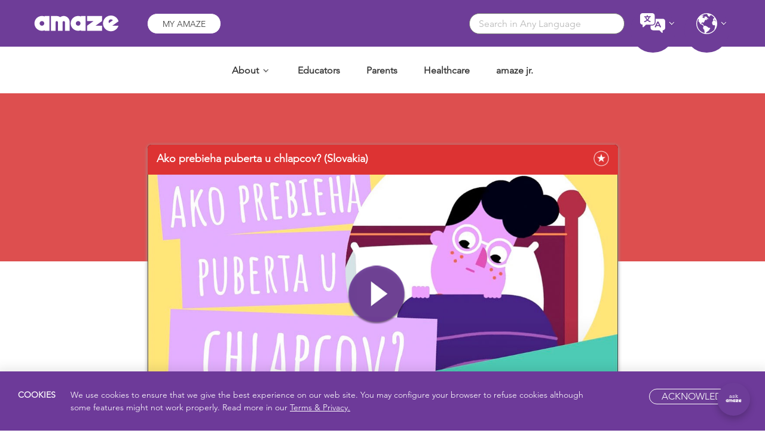

--- FILE ---
content_type: text/html; charset=UTF-8
request_url: https://amaze.org/video/slovakia-top-signs-boys-are-in-puberty/
body_size: 101262
content:
<!doctype html>
<html lang="en-US">
  <head>
  <meta charset="utf-8" /> 
  <meta http-equiv="x-ua-compatible" content="ie=edge" />
  <meta name="viewport" content="width=device-width, initial-scale=1.0, maximum-scale=1.0, user-scalable=0" />
  <meta name="google-adsense-account" content="ca-pub-6140564431884938" />
  <meta name='robots' content='index, follow, max-image-preview:large, max-snippet:-1, max-video-preview:-1' />
	<style>img:is([sizes="auto" i], [sizes^="auto," i]) { contain-intrinsic-size: 3000px 1500px }</style>
	
	<!-- This site is optimized with the Yoast SEO plugin v25.4 - https://yoast.com/wordpress/plugins/seo/ -->
	<title>Slovakia: Top Signs Boys are in Puberty &#8211; amaze</title>
	<link rel="canonical" href="https://amaze.org/video/slovakia-top-signs-boys-are-in-puberty/" />
	<meta property="og:locale" content="en_US" />
	<meta property="og:type" content="article" />
	<meta property="og:title" content="Slovakia: Top Signs Boys are in Puberty - amaze" />
	<meta property="og:url" content="https://amaze.org/video/slovakia-top-signs-boys-are-in-puberty/" />
	<meta property="og:site_name" content="amaze" />
	<meta property="article:publisher" content="https://www.facebook.com/AMAZEparents/" />
	<meta property="article:modified_time" content="2024-11-11T23:35:03+00:00" />
	<meta property="og:image" content="https://amaze.org/wp-content/uploads/2021/04/Slovak_FBImage_Top-Signs-Boys-Are-In-Puberty_20210430.jpg" />
	<meta property="og:image:width" content="1200" />
	<meta property="og:image:height" content="630" />
	<meta property="og:image:type" content="image/jpeg" />
	<meta name="twitter:card" content="summary_large_image" />
	<meta name="twitter:image" content="https://amaze.org/wp-content/uploads/2021/04/Slovak_TwitterImage_Top-Signs-Boys-Are-In-Puberty_20210430.jpg" />
	<script type="application/ld+json" class="yoast-schema-graph">{"@context":"https://schema.org","@graph":[{"@type":"WebPage","@id":"https://amaze.org/video/slovakia-top-signs-boys-are-in-puberty/","url":"https://amaze.org/video/slovakia-top-signs-boys-are-in-puberty/","name":"Slovakia: Top Signs Boys are in Puberty - amaze","isPartOf":{"@id":"https://amaze.org/#website"},"datePublished":"2021-04-30T15:39:03+00:00","dateModified":"2024-11-11T23:35:03+00:00","breadcrumb":{"@id":"https://amaze.org/video/slovakia-top-signs-boys-are-in-puberty/#breadcrumb"},"inLanguage":"en-US","potentialAction":[{"@type":"ReadAction","target":["https://amaze.org/video/slovakia-top-signs-boys-are-in-puberty/"]}]},{"@type":"BreadcrumbList","@id":"https://amaze.org/video/slovakia-top-signs-boys-are-in-puberty/#breadcrumb","itemListElement":[{"@type":"ListItem","position":1,"name":"Home","item":"https://amaze.org/"},{"@type":"ListItem","position":2,"name":"Slovakia: Top Signs Boys are in Puberty"}]},{"@type":"WebSite","@id":"https://amaze.org/#website","url":"https://amaze.org/","name":"amaze","description":"","potentialAction":[{"@type":"SearchAction","target":{"@type":"EntryPoint","urlTemplate":"https://amaze.org/?s={search_term_string}"},"query-input":{"@type":"PropertyValueSpecification","valueRequired":true,"valueName":"search_term_string"}}],"inLanguage":"en-US"}]}</script>
	<!-- / Yoast SEO plugin. -->


<link rel='dns-prefetch' href='//maxcdn.bootstrapcdn.com' />
<script type="text/javascript">
/* <![CDATA[ */
window._wpemojiSettings = {"baseUrl":"https:\/\/s.w.org\/images\/core\/emoji\/16.0.1\/72x72\/","ext":".png","svgUrl":"https:\/\/s.w.org\/images\/core\/emoji\/16.0.1\/svg\/","svgExt":".svg","source":{"concatemoji":"https:\/\/amaze.org\/wp-includes\/js\/wp-emoji-release.min.js?ver=6.8.3"}};
/*! This file is auto-generated */
!function(s,n){var o,i,e;function c(e){try{var t={supportTests:e,timestamp:(new Date).valueOf()};sessionStorage.setItem(o,JSON.stringify(t))}catch(e){}}function p(e,t,n){e.clearRect(0,0,e.canvas.width,e.canvas.height),e.fillText(t,0,0);var t=new Uint32Array(e.getImageData(0,0,e.canvas.width,e.canvas.height).data),a=(e.clearRect(0,0,e.canvas.width,e.canvas.height),e.fillText(n,0,0),new Uint32Array(e.getImageData(0,0,e.canvas.width,e.canvas.height).data));return t.every(function(e,t){return e===a[t]})}function u(e,t){e.clearRect(0,0,e.canvas.width,e.canvas.height),e.fillText(t,0,0);for(var n=e.getImageData(16,16,1,1),a=0;a<n.data.length;a++)if(0!==n.data[a])return!1;return!0}function f(e,t,n,a){switch(t){case"flag":return n(e,"\ud83c\udff3\ufe0f\u200d\u26a7\ufe0f","\ud83c\udff3\ufe0f\u200b\u26a7\ufe0f")?!1:!n(e,"\ud83c\udde8\ud83c\uddf6","\ud83c\udde8\u200b\ud83c\uddf6")&&!n(e,"\ud83c\udff4\udb40\udc67\udb40\udc62\udb40\udc65\udb40\udc6e\udb40\udc67\udb40\udc7f","\ud83c\udff4\u200b\udb40\udc67\u200b\udb40\udc62\u200b\udb40\udc65\u200b\udb40\udc6e\u200b\udb40\udc67\u200b\udb40\udc7f");case"emoji":return!a(e,"\ud83e\udedf")}return!1}function g(e,t,n,a){var r="undefined"!=typeof WorkerGlobalScope&&self instanceof WorkerGlobalScope?new OffscreenCanvas(300,150):s.createElement("canvas"),o=r.getContext("2d",{willReadFrequently:!0}),i=(o.textBaseline="top",o.font="600 32px Arial",{});return e.forEach(function(e){i[e]=t(o,e,n,a)}),i}function t(e){var t=s.createElement("script");t.src=e,t.defer=!0,s.head.appendChild(t)}"undefined"!=typeof Promise&&(o="wpEmojiSettingsSupports",i=["flag","emoji"],n.supports={everything:!0,everythingExceptFlag:!0},e=new Promise(function(e){s.addEventListener("DOMContentLoaded",e,{once:!0})}),new Promise(function(t){var n=function(){try{var e=JSON.parse(sessionStorage.getItem(o));if("object"==typeof e&&"number"==typeof e.timestamp&&(new Date).valueOf()<e.timestamp+604800&&"object"==typeof e.supportTests)return e.supportTests}catch(e){}return null}();if(!n){if("undefined"!=typeof Worker&&"undefined"!=typeof OffscreenCanvas&&"undefined"!=typeof URL&&URL.createObjectURL&&"undefined"!=typeof Blob)try{var e="postMessage("+g.toString()+"("+[JSON.stringify(i),f.toString(),p.toString(),u.toString()].join(",")+"));",a=new Blob([e],{type:"text/javascript"}),r=new Worker(URL.createObjectURL(a),{name:"wpTestEmojiSupports"});return void(r.onmessage=function(e){c(n=e.data),r.terminate(),t(n)})}catch(e){}c(n=g(i,f,p,u))}t(n)}).then(function(e){for(var t in e)n.supports[t]=e[t],n.supports.everything=n.supports.everything&&n.supports[t],"flag"!==t&&(n.supports.everythingExceptFlag=n.supports.everythingExceptFlag&&n.supports[t]);n.supports.everythingExceptFlag=n.supports.everythingExceptFlag&&!n.supports.flag,n.DOMReady=!1,n.readyCallback=function(){n.DOMReady=!0}}).then(function(){return e}).then(function(){var e;n.supports.everything||(n.readyCallback(),(e=n.source||{}).concatemoji?t(e.concatemoji):e.wpemoji&&e.twemoji&&(t(e.twemoji),t(e.wpemoji)))}))}((window,document),window._wpemojiSettings);
/* ]]> */
</script>
<link rel='stylesheet' id='acf-layouts-css-css' href='https://amaze.org/wp-content/plugins/acf-layouts/assets/css/style.css?ver=6.8.3' type='text/css' media='all' />
<link rel='stylesheet' id='datepicker-css-css' href='https://amaze.org/wp-content/plugins/reports/assets/css/vendor/daterangepicker.css?ver=6.8.3' type='text/css' media='all' />
<link rel='stylesheet' id='reports-css-css' href='https://amaze.org/wp-content/plugins/reports/assets/css/style.css?ver=6.8.3' type='text/css' media='all' />
<style id='wp-emoji-styles-inline-css' type='text/css'>

	img.wp-smiley, img.emoji {
		display: inline !important;
		border: none !important;
		box-shadow: none !important;
		height: 1em !important;
		width: 1em !important;
		margin: 0 0.07em !important;
		vertical-align: -0.1em !important;
		background: none !important;
		padding: 0 !important;
	}
</style>
<style id='wp-block-library-inline-css' type='text/css'>
:root{--wp-admin-theme-color:#007cba;--wp-admin-theme-color--rgb:0,124,186;--wp-admin-theme-color-darker-10:#006ba1;--wp-admin-theme-color-darker-10--rgb:0,107,161;--wp-admin-theme-color-darker-20:#005a87;--wp-admin-theme-color-darker-20--rgb:0,90,135;--wp-admin-border-width-focus:2px;--wp-block-synced-color:#7a00df;--wp-block-synced-color--rgb:122,0,223;--wp-bound-block-color:var(--wp-block-synced-color)}@media (min-resolution:192dpi){:root{--wp-admin-border-width-focus:1.5px}}.wp-element-button{cursor:pointer}:root{--wp--preset--font-size--normal:16px;--wp--preset--font-size--huge:42px}:root .has-very-light-gray-background-color{background-color:#eee}:root .has-very-dark-gray-background-color{background-color:#313131}:root .has-very-light-gray-color{color:#eee}:root .has-very-dark-gray-color{color:#313131}:root .has-vivid-green-cyan-to-vivid-cyan-blue-gradient-background{background:linear-gradient(135deg,#00d084,#0693e3)}:root .has-purple-crush-gradient-background{background:linear-gradient(135deg,#34e2e4,#4721fb 50%,#ab1dfe)}:root .has-hazy-dawn-gradient-background{background:linear-gradient(135deg,#faaca8,#dad0ec)}:root .has-subdued-olive-gradient-background{background:linear-gradient(135deg,#fafae1,#67a671)}:root .has-atomic-cream-gradient-background{background:linear-gradient(135deg,#fdd79a,#004a59)}:root .has-nightshade-gradient-background{background:linear-gradient(135deg,#330968,#31cdcf)}:root .has-midnight-gradient-background{background:linear-gradient(135deg,#020381,#2874fc)}.has-regular-font-size{font-size:1em}.has-larger-font-size{font-size:2.625em}.has-normal-font-size{font-size:var(--wp--preset--font-size--normal)}.has-huge-font-size{font-size:var(--wp--preset--font-size--huge)}.has-text-align-center{text-align:center}.has-text-align-left{text-align:left}.has-text-align-right{text-align:right}#end-resizable-editor-section{display:none}.aligncenter{clear:both}.items-justified-left{justify-content:flex-start}.items-justified-center{justify-content:center}.items-justified-right{justify-content:flex-end}.items-justified-space-between{justify-content:space-between}.screen-reader-text{border:0;clip-path:inset(50%);height:1px;margin:-1px;overflow:hidden;padding:0;position:absolute;width:1px;word-wrap:normal!important}.screen-reader-text:focus{background-color:#ddd;clip-path:none;color:#444;display:block;font-size:1em;height:auto;left:5px;line-height:normal;padding:15px 23px 14px;text-decoration:none;top:5px;width:auto;z-index:100000}html :where(.has-border-color){border-style:solid}html :where([style*=border-top-color]){border-top-style:solid}html :where([style*=border-right-color]){border-right-style:solid}html :where([style*=border-bottom-color]){border-bottom-style:solid}html :where([style*=border-left-color]){border-left-style:solid}html :where([style*=border-width]){border-style:solid}html :where([style*=border-top-width]){border-top-style:solid}html :where([style*=border-right-width]){border-right-style:solid}html :where([style*=border-bottom-width]){border-bottom-style:solid}html :where([style*=border-left-width]){border-left-style:solid}html :where(img[class*=wp-image-]){height:auto;max-width:100%}:where(figure){margin:0 0 1em}html :where(.is-position-sticky){--wp-admin--admin-bar--position-offset:var(--wp-admin--admin-bar--height,0px)}@media screen and (max-width:600px){html :where(.is-position-sticky){--wp-admin--admin-bar--position-offset:0px}}
</style>
<style id='classic-theme-styles-inline-css' type='text/css'>
/*! This file is auto-generated */
.wp-block-button__link{color:#fff;background-color:#32373c;border-radius:9999px;box-shadow:none;text-decoration:none;padding:calc(.667em + 2px) calc(1.333em + 2px);font-size:1.125em}.wp-block-file__button{background:#32373c;color:#fff;text-decoration:none}
</style>
<link rel='stylesheet' id='som_lost_password_style-css' href='https://amaze.org/wp-content/plugins/frontend-reset-password/assets/css/password-lost.css?ver=6.8.3' type='text/css' media='all' />
<link rel='stylesheet' id='wsl-widget-css' href='https://amaze.org/wp-content/plugins/wordpress-social-login/assets/css/style.css?ver=6.8.3' type='text/css' media='all' />
<link rel='stylesheet' id='video-contest-plugin-styles-css' href='https://amaze.org/wp-content/plugins/video-contest/css/public.css?ver=1.0.0' type='text/css' media='all' />
<link rel='stylesheet' id='video-contest-plugin-styles-1-css' href='https://amaze.org/wp-content/plugins/video-contest/css/mobilemenu.css?ver=1.0.0' type='text/css' media='all' />
<link rel='stylesheet' id='video-contest-plugin-styles-2-css' href='//maxcdn.bootstrapcdn.com/font-awesome/4.5.0/css/font-awesome.min.css?ver=1.0.0' type='text/css' media='all' />
<link rel='stylesheet' id='simple-favorites-css' href='https://amaze.org/wp-content/plugins/favorites/assets/css/favorites.css?ver=2.3.6' type='text/css' media='all' />
<link rel='stylesheet' id='sage/css-css' href='https://amaze.org/wp-content/themes/amaze/dist/styles/main-514db922f4.css?ver=20231004' type='text/css' media='all' />
<link rel='stylesheet' id='wp-color-picker-css' href='https://amaze.org/wp-admin/css/color-picker.min.css?ver=6.8.3' type='text/css' media='all' />
<script type="text/javascript" src="https://amaze.org/wp-includes/js/jquery/jquery.min.js?ver=3.7.1" id="jquery-core-js"></script>
<script type="text/javascript" src="https://amaze.org/wp-includes/js/jquery/jquery-migrate.min.js?ver=3.4.1" id="jquery-migrate-js"></script>
<script type="text/javascript" src="https://amaze.org/wp-includes/js/jquery/ui/core.min.js?ver=1.13.3" id="jquery-ui-core-js"></script>
<script type="text/javascript" src="https://amaze.org/wp-includes/js/jquery/ui/mouse.min.js?ver=1.13.3" id="jquery-ui-mouse-js"></script>
<script type="text/javascript" src="https://amaze.org/wp-includes/js/jquery/ui/sortable.min.js?ver=1.13.3" id="jquery-ui-sortable-js"></script>
<script type="text/javascript" src="https://amaze.org/wp-includes/js/jquery/ui/resizable.min.js?ver=1.13.3" id="jquery-ui-resizable-js"></script>
<script type="text/javascript" src="https://amaze.org/wp-content/plugins/acf-layouts/assets/js/acf-layouts.js?ver=6.8.3" id="acf-layout-js-js"></script>
<script type="text/javascript" src="https://amaze.org/wp-content/plugins/reports/assets/js/reports.js?ver=6.8.3" id="reports-js-js"></script>
<script type="text/javascript" src="https://amaze.org/wp-content/plugins/reports/assets/js/vendor/moment.min.js?ver=6.8.3" id="bootstrap-js-js"></script>
<script type="text/javascript" src="https://amaze.org/wp-content/plugins/reports/assets/js/vendor/daterangepicker.js?ver=6.8.3" id="datepicker-js-js"></script>
<script type="text/javascript" id="3d-flip-book-client-locale-loader-js-extra">
/* <![CDATA[ */
var FB3D_CLIENT_LOCALE = {"ajaxurl":"https:\/\/amaze.org\/wp-admin\/admin-ajax.php","dictionary":{"Table of contents":"Table of contents","Close":"Close","Bookmarks":"Bookmarks","Thumbnails":"Thumbnails","Search":"Search","Share":"Share","Facebook":"Facebook","Twitter":"Twitter","Email":"Email","Play":"Play","Previous page":"Previous page","Next page":"Next page","Zoom in":"Zoom in","Zoom out":"Zoom out","Fit view":"Fit view","Auto play":"Auto play","Full screen":"Full screen","More":"More","Smart pan":"Smart pan","Single page":"Single page","Sounds":"Sounds","Stats":"Stats","Print":"Print","Download":"Download","Goto first page":"Goto first page","Goto last page":"Goto last page"},"images":"https:\/\/amaze.org\/wp-content\/plugins\/interactive-3d-flipbook-powered-physics-engine\/assets\/images\/","jsData":{"urls":[],"posts":{"ids_mis":[],"ids":[]},"pages":[],"firstPages":[],"bookCtrlProps":[],"bookTemplates":[]},"key":"3d-flip-book","pdfJS":{"pdfJsLib":"https:\/\/amaze.org\/wp-content\/plugins\/interactive-3d-flipbook-powered-physics-engine\/assets\/js\/pdf.min.js?ver=4.3.136","pdfJsWorker":"https:\/\/amaze.org\/wp-content\/plugins\/interactive-3d-flipbook-powered-physics-engine\/assets\/js\/pdf.worker.js?ver=4.3.136","stablePdfJsLib":"https:\/\/amaze.org\/wp-content\/plugins\/interactive-3d-flipbook-powered-physics-engine\/assets\/js\/stable\/pdf.min.js?ver=2.5.207","stablePdfJsWorker":"https:\/\/amaze.org\/wp-content\/plugins\/interactive-3d-flipbook-powered-physics-engine\/assets\/js\/stable\/pdf.worker.js?ver=2.5.207","pdfJsCMapUrl":"https:\/\/amaze.org\/wp-content\/plugins\/interactive-3d-flipbook-powered-physics-engine\/assets\/cmaps\/"},"cacheurl":"https:\/\/amaze.org\/wp-content\/uploads\/3d-flip-book\/cache\/","pluginsurl":"https:\/\/amaze.org\/wp-content\/plugins\/","pluginurl":"https:\/\/amaze.org\/wp-content\/plugins\/interactive-3d-flipbook-powered-physics-engine\/","thumbnailSize":{"width":"150","height":"150"},"version":"1.16.16"};
/* ]]> */
</script>
<script type="text/javascript" src="https://amaze.org/wp-content/plugins/interactive-3d-flipbook-powered-physics-engine/assets/js/client-locale-loader.js?ver=1.16.16" id="3d-flip-book-client-locale-loader-js" async="async" data-wp-strategy="async"></script>
<script type="text/javascript" src="https://amaze.org/wp-content/plugins/wordpress-social-login/assets/js/widget.js?ver=6.8.3" id="wsl-widget-js"></script>
<script type="text/javascript" src="https://amaze.org/wp-content/plugins/video-contest/js/public.js?ver=1.0.0" id="video-contest-plugin-script-js"></script>
<script type="text/javascript" id="favorites-js-extra">
/* <![CDATA[ */
var favorites_data = {"ajaxurl":"https:\/\/amaze.org\/wp-admin\/admin-ajax.php","nonce":"c2c1af9535","favorite":"","favorited":"","includecount":"","indicate_loading":"","loading_text":"Loading","loading_image":"","loading_image_active":"","loading_image_preload":"","cache_enabled":"1","button_options":{"button_type":"custom","custom_colors":false,"box_shadow":false,"include_count":false,"default":{"background_default":false,"border_default":false,"text_default":false,"icon_default":false,"count_default":false},"active":{"background_active":false,"border_active":false,"text_active":false,"icon_active":false,"count_active":false}},"authentication_modal_content":"<p>Please login to add favorites.<\/p><p><a href=\"#\" data-favorites-modal-close>Dismiss this notice<\/a><\/p>","authentication_redirect":"","dev_mode":"","logged_in":"","user_id":"0","authentication_redirect_url":"https:\/\/amaze.org\/sign-in\/?redirect_to=https:\/\/amaze.org"};
/* ]]> */
</script>
<script type="text/javascript" src="https://amaze.org/wp-content/plugins/favorites/assets/js/favorites.min.js?ver=2.3.6" id="favorites-js"></script>
<link rel="https://api.w.org/" href="https://amaze.org/wp-json/" /><link rel="EditURI" type="application/rsd+xml" title="RSD" href="https://amaze.org/xmlrpc.php?rsd" />
<meta name="generator" content="WordPress 6.8.3" />
<link rel='shortlink' href='https://amaze.org/?p=15708' />
<link rel="alternate" title="oEmbed (JSON)" type="application/json+oembed" href="https://amaze.org/wp-json/oembed/1.0/embed?url=https%3A%2F%2Famaze.org%2Fvideo%2Fslovakia-top-signs-boys-are-in-puberty%2F" />
<link rel="alternate" title="oEmbed (XML)" type="text/xml+oembed" href="https://amaze.org/wp-json/oembed/1.0/embed?url=https%3A%2F%2Famaze.org%2Fvideo%2Fslovakia-top-signs-boys-are-in-puberty%2F&#038;format=xml" />
<style>
.som-password-error-message,
.som-password-sent-message {
	background-color: #2679ce;
	border-color: #2679ce;
}
</style>
      <script type="text/javascript">
        var ajaxurl = 'https://amaze.org/wp-admin/admin-ajax.php';
      </script>
    <style type="text/css">.recentcomments a{display:inline !important;padding:0 !important;margin:0 !important;}</style><link rel="icon" href="https://amaze.org/wp-content/uploads/2016/09/cropped-favicon-32x32.gif" sizes="32x32" />
<link rel="icon" href="https://amaze.org/wp-content/uploads/2016/09/cropped-favicon-192x192.gif" sizes="192x192" />
<link rel="apple-touch-icon" href="https://amaze.org/wp-content/uploads/2016/09/cropped-favicon-180x180.gif" />
<meta name="msapplication-TileImage" content="https://amaze.org/wp-content/uploads/2016/09/cropped-favicon-270x270.gif" />
		<style type="text/css" id="wp-custom-css">
			/* Chatbot */

#si-wrapper.si-livechat .silc-btn-button {
   display: inherit;
   background-image: url(https://amaze.org/wp-content/uploads/2025/12/ask-amaze-1.png) !important;
}

#si-wrapper.si-livechat .silc-btn-button-close {
    background-image: url(https://amaze.org/wp-content/uploads/2025/12/ask-amaze-close.png) !important;
    background-size: 20px !important;
}

/* Playlist Star fix */
.simplefavorite-button {
    background: url(https://amaze.org/wp-content/themes/amaze/dist/images/Like-Star-Unpressed.png) no-repeat 50%;
    width: 30px;
    height: 30px;
    display: inline-block;
    background-size: contain;
}
.page .gform_wrapper .top_label #field_7_3 .ginput_container_email {left: 0px !important;}
.video-description-second {
  margin-top:-70px;
}


#hiv-videos-contact {
  margin-top:-70px;
}

/* FAQ */
.page-id-6576 #faq-accordion {
  margin-top:50px;
  margin-bottom:0px;
}
.page-id-6576 #faq {
  padding-bottom:30px;
}

.page-id-13981 #cta-national-standards, .page-id-13981 #cta-international-standards {
  margin-top:60px;
}
.page-id-13981 .cta {
    background-color: #46ebbf;;
}
.page-id-13981 .cta h2 {
    color:#6e3d98;
}

/* video textbox padding */
.video .main-content--only {
  padding: 0px;
}

#amazing {
	display:none !important;
}
#home-about .main-content--only p a {
	  color:#000 !important;
    text-decoration: none !important;
}
#home-about h2 {
    line-height:1.4em !important;
}

/* Internationalization */

.page-id-27579 .purple-background {
    background-color: #FFDC0B !important;
}

.page-id-15660 .home-header h3, .page-id-15660 .home-header p, .page-id-24671 .home-header h3, .page-id-24671 .home-header p, .page-id-27639 .home-header h3, .page-id-27639 .home-header p, .page-id-27579 .home-header h3, .page-id-27579 .home-header p, .page-id-27801 .home-header h3, .page-id-27801 .home-header p  {
    color: #000 !important;
}

/* Map */

.page-id-27639 h6, .page-id-15660 h6 {
  font-size:15px; font-weight:800; padding-bottom:8px; display:inline-block; color:#6e3d98;
}

.page-id-27639 h6 a, .page-id-15660 h6 a {
  font-size:15px; 
  font-weight:800; 
  display:inline-block; 
  color:#6e3d98;
  padding-bottom:8px;
  line-height:1.4em
}

.page ul.igm-external-legend li {
    list-style-type: none !important;
}

/* Display titles on country pages with more than one language */
.term-macedonia .topic-title-left, .term-india .topic-title-left {
    opacity: 1 !important;
    visibility: inherit !important;
}

/* CSS */
#reduce-space-above {
  margin-top:-50px !important;
}

/* Fix dark text on purple link block */
#link-block-text-white a {
  color:#ffffff;
}
#link-block-text-white .inner-styles {
  background: rgb(110, 61, 152);
}
#link-block-text-white .inner-styles:hover {
  opacity:.8;
}

/* Greek alphabet */
.video_category-greek h1, h2, h3, h4, strong {
    font-family: Avenir LT W01_95 Black1475556, Arial;
}
.page-id-23611 #lesson-plans-text .onethird-width .inner-styles {
  background-color: #46ebbf !important;
}

/* Global Impact Awards 2023 */
.page-id-25838 .main-content--only li a {
    color: #6e3d98;
    text-decoration: underline;
}

/* In the News button */
.extra-wysi p .inline-purple-button {
  color:#ffffff !important;
}
.extra-wysi p .inline-purple-button:hover {
  color:#6e3d98 !important;
}
/* Asia Region and Pacific Region Resources */
.page-id-14340 #discussion-guides-text .onethird-width .inner-styles, .page-id-29990 #discussion-guides-text .onethird-width .inner-styles {
  background-color: #2fd3ed !important;
}

.page-id-14340 #lesson-plans-text .onethird-width .inner-styles, .page-id-29990 #lesson-plans-text .onethird-width .inner-styles {
  background-color: #46ebbf !important;
}
/* Georgian Resources */
.page-id-19552 #discussion-guides-text .onethird-width .inner-styles {
  background-color: #2fd3ed !important;
}

.page-id-19552 #lesson-plans-text .onethird-width .inner-styles {
  background-color: #46ebbf !important;
}


/* Vietnamese */
.vietnamese .topic-title, .country-vietnam .topic-title-left, .country-vietnam .video-title, .country-vietnam .title, .country-vietnam h3 {
  font-family:Arial !important;
}
.page-id-29012 #link-block-text-white .title {
  font-family:Arial;
}
.page-id-29012 #subtitled h1 {
    font-family: Arial;
    
}

/* Tagalog */
.page-id-30221 .purple-background h3 {
    font-family: hand, Avenir LT W01_35 Light1475496, Arial, sans-serif !important;
}

/* Hebrew, Farsi, Dhivehi, Urdu */
.page-id-25999 .home-header .smooth-font, .page-id-24059 .home-header .smooth-font, .page-id-26894 .home-header .smooth-font, .page-id-36854 .home-header .smooth-font {
	padding-right:30px !important;
	padding-left:30px !important;
	  text-align: right;
}
.page-id-25999 .topic-title, .page-id-24059 .topic-title, .page-id-26894  .topic-title, .page-id-36854  .topic-title {
  text-align: right;
}
.page-id-25999 .home-header .white-button, .page-id-24059 .home-header .white-button, .page-id-26894 .home-header .white-button, .page-id-36854 .home-header .white-button {
text-align:right;
}
.page-id-25999 h3, .page-id-24059 h3, .page-id-26894 h3 {
    font-family: hand,Arial,sans-serif !important;
}
.page-id-25999 .home-header p, .page-id-24059 .home-header p, .page-id-26894 .home-header p  {
    font-family: Arial,sans-serif !important;
    direction: rtl !important;
}
.page-id-25999 .topic-title p, .page-id-24059 .topic-title p, .page-id-26894 .topic-title p {
    font-family: Arial,sans-serif !important;
}



/* SexEdCon */

.page-id-17976 #sexedcon-schedule-speakers {
  margin-top:-60px;
}
.page-id-22536 .team-content .title {
  display:none;
}

.page-id-22536 .title p {
    padding: 0px;
    font-size:16px;
}
.page-id-22536 .inner-content-wrap .title a {
    font-weight:bold;
    color:#6e3d98;
    font-size:16px;
}

/* Links */

.page-id-21763 .main-content--only {
    padding: 0 45px 0 35px;
}

.page-id-21763 .icon-block .home-icon {
    width: 120px !important;
}

.page-id-21763 #amaze-links-blocks
.accordion-wrapper {
    width: 100%;
}

.page-id-21763 .accordion-wrapper:nth-of-type(1) .inner-styles {
  background-color:rgb(254, 217, 52) !important;
}
.page-id-21763 .accordion-wrapper:nth-of-type(2) .inner-styles {
  background-color:rgb(252, 156, 39) !important;
}
.page-id-21763 .accordion-wrapper:nth-of-type(3) .inner-styles {
  background-color:rgb(70, 235, 121) !important;
}
.page-id-21763 .accordion-wrapper:nth-of-type(4) .inner-styles {
  background-color:rgb(174, 179, 236) !important;
}
.page-id-21763 .accordion-wrapper:nth-of-type(5) .inner-styles {
  background-color:rgb(70, 235, 191) !important;
}

.page-id-21763 .accordion-wrapper .inner-styles:hover {
  opacity:.8 !important;
}

.page-id-21763 .web-links.block .inner-styles .block-width {
    width: 100% !important;
}

.page-id-21763 .accordion-wrapper .block-width {
    height:auto !important;
    font-size:18px !important;
}

.page-id-21763 .accordion-wrapper .block-width:hover {
    color:#000 !important;
}

.page-id-21763 .icon-block {
  margin-bottom:0px;
}

.page-id-21763 .social {
  display:none;
}


/* Educator Playlists */
.educator-playlist-thumbnail {
	margin-left:15px !important;
}

/* Sexual Decision Making Toolkit */

.page-id-23732 .accordion-wrapper a .block-width {
  color:#fff;
}

.page-id-23732 .accordion-wrapper a .block-width:hover {
  color:#000;
}

/* Buttons on Lesson Plan Hub */
.page-id-35275 .white-button a {
  display:block;
  width:auto;
  float:left;
  margin-right:18px;
  margin-bottom:8px;
}

/* Digital and Media Literacy Toolkit */

.page-id-22183 .accordion-wrapper a .block-width {
  color:#fff;
}

.page-id-22183 .accordion-wrapper a .block-width:hover {
  color:#000;
}


/* testing inline subscription form */
.page-id-21480 .gform_wrapper .gform_body {
    width: 300px;
    float:left;
    padding:0px;
    margin:0px;

}

.page-id-21480 .gform_wrapper ul.gform_fields li.gfield {
    padding-right: 0px;
}

.page-id-21480 .gform_wrapper input:not([type=radio]):not([type=checkbox]):not([type=submit]):not([type=button]):not([type=image]):not([type=file]) {
    margin:0px;
}

.page-id-21480 .gform_footer.top_label {
float: left;
margin: -40px 0 0 181px !important;
padding:0 !important;
width:60px;
border-radius:0;
}

.page-id-21480 .gform_footer input[type=submit] {
  border-radius:0 20px 20px 0px;
}

.page-id-21480 .gform_footer input[type=submit]:hover {
  opacity:.9;
  background-color: #6e3d98;
  color:#ffffff;
}

/* PopUp */
.pum-theme-default-theme .pum-container {
  border-radius:5px;
  padding-top:80px;
}

.pum-theme-default-theme .pum-content + .pum-close {
  padding: 0px 35px  !important;
  font-size: 12px  !important;
  border: 1px solid #6e3d98  !important;
  border-radius: 21px  !important;
  transition: all .3s ease  !important;
  text-transform:capitalize  !important;
  background-color: #6e3d98  !important;
  color: #fff  !important;
  top:30px  !important;
  right:30px  !important;
}

.pum-theme-default-theme .pum-close:hover {
  background-color: #ffffff !important;
	color: #6e3d98 !important;
}

.pum-overlay {
  background: rgba(105,61,151,.8) !important;
}

.pum-content .gfield_checkbox {
    padding-left: 15% !important;
}

.pum-content .gform_wrapper ul.gform_fields li.gfield {
    padding-right: 0px !important;
}

.page .pum-content .gform_wrapper .top_label .ginput_container_email {
    left: 0px !important;
}

.pum-content .gform_wrapper.gf_browser_chrome .gfield_checkbox li input[type=checkbox] {
  margin-top:0px !important;
}

/* TeenGen */
.page-id-28638 .accordion-row-wrap .title {
  font-weight:600;
}
.page-id-28638 .cta {
    margin-bottom: 0px !important;
}

/* global rules */
.footer .social {
  display:none;
}
/* mobile rules */
@media only screen and (max-width:767px){
	.igm-external-legend-container {
  display:none;
}
}
@media only screen and (max-width:540px){
/* Educator Playlists */
.educator-playlist-thumbnail {
	margin-left:0px !important;
	width:100%;
}}
@media only screen and (max-width:480px){
.page-id-21763 .icon-block .home-icon {
    max-width: 120px !important;
    float: none !important;
	}
.page-id-15660 .home-header .white-button a, .page-id-27639 .home-header .white-button a {
    font-size: 14px;
    padding: 12px 26px;
}}
		</style>
		
  <script>
    dataLayer = [{
      'event': 'currentRegion',
      'currentRegion':1    }];
  </script>

  <!-- Global site tag (gtag.js) - Google Ads: 988950757 -->
  <script async src="https://www.googletagmanager.com/gtag/js?id=AW-988950757"></script>
  <script>
    window.dataLayer = window.dataLayer || [];
    function gtag(){dataLayer.push(arguments);}
    gtag('js', new Date());

    gtag('config', 'AW-988950757');
  </script>

  <!-- Google Tag Manager -->
<script>(function(w,d,s,l,i){w[l]=w[l]||[];w[l].push({'gtm.start':
new Date().getTime(),event:'gtm.js'});var f=d.getElementsByTagName(s)[0],
j=d.createElement(s),dl=l!='dataLayer'?'&l='+l:'';j.async=true;j.src=
'https://www.googletagmanager.com/gtm.js?id='+i+dl;f.parentNode.insertBefore(j,f);
})(window,document,'script','dataLayer','GTM-MBCWF8J');</script>
<!-- End Google Tag Manager -->


  <!-- Event snippet for AMAZE Page Views conversion page -->
  <script>
    gtag('event', 'conversion', {'send_to': 'AW-988950757/bS83COvC6oUBEOXhyNcD'});
  </script>

  <script src="https://cdn.jsdelivr.net/npm/clipboard@1/dist/clipboard.min.js"></script>
  <script src="https://cdn.jsdelivr.net/npm/jquery-match-height@0.7.2/jquery.matchHeight.js"></script>


  <!-- Google Tag Manager -->
  <script>(function(w,d,s,l,i){w[l]=w[l]||[];w[l].push({'gtm.start':
  new Date().getTime(),event:'gtm.js'});var f=d.getElementsByTagName(s)[0],
  j=d.createElement(s),dl=l!='dataLayer'?'&l='+l:'';j.async=true;j.src=
  'https://www.googletagmanager.com/gtm.js?id='+i+dl;f.parentNode.insertBefore(j,f);
  })(window,document,'script','dataLayer','GTM-5XM6MP2');</script>
  <!-- End Google Tag Manager -->

  <!-- Hotjar Tracking Code for https://amaze.org/ -->
	<script>
	(function(h,o,t,j,a,r){
	h.hj=h.hj||function(){(h.hj.q=h.hj.q||[]).push(arguments)};
	h._hjSettings= {hjid:778437,hjsv:6};
	a=o.getElementsByTagName('head')[0];
	r=o.createElement('script');r.async=1;
	r.src=t+h._hjSettings.hjid+j+h._hjSettings.hjsv;
	a.appendChild(r);
	})(window,document,'https://static.hotjar.com/c/hotjar-','.js?sv=');
	</script>


<!-- if JP -->

</head>
  <body class="wp-singular video-template-default single single-video postid-15708 wp-theme-amaze slovakia-top-signs-boys-are-in-puberty sidebar-primary">

		<!-- Google Tag Manager (noscript) -->
		<noscript><iframe src="https://www.googletagmanager.com/ns.html?id=GTM-5XM6MP2"
		height="0" width="0" style="display:none;visibility:hidden"></iframe></noscript>
		<!-- End Google Tag Manager (noscript) -->


<!-- Google Tag Manager (noscript) -->
<noscript><iframe src="https://www.googletagmanager.com/ns.html?id=GTM-MBCWF8J" height="0" width="0" style="display:none;visibility:hidden"></iframe></noscript>
<!-- End Google Tag Manager (noscript) -->

	 	<div id="page__top" class="page-wrap en_US">
			<!--[if IE]>
			  <div class="alert alert-warning">
			    You are using an <strong>outdated</strong> browser. Please <a href="http://browsehappy.com/">upgrade your browser</a> to improve your experience.			  </div>
			<![endif]-->
			

<nav class="nav-primary ">
  <div class="header-container_upper">

    <div class="header-container_upper_inner">
      <div>    
        <a class="brand" href="https://amaze.org/us/">
          <img src="https://amaze.org/wp-content/themes/amaze/dist/images/amaze-logo-white.svg" />
        </a>
        <div class="amaze-login">
                    <a class="purple " href="https://amaze.org/my-amaze/?utm_source=Amaze&amp;utm_medium=HomePage&amp;utm_campaign=MyAmazeButton/">My Amaze</a>
        </div>
      </div>

      <div>

        <div class="search-wrapper">
          <form action="/" method="get">
    <input autocomplete="off" name="hidden" type="text" style="display:none;">
    <input type="text" name="s" id="autoComplete" class="autoComplete" value="" placeholder="Search in Any Language" autocomplete="off" />
</form>
        </div>

        <div class="global-drop">
  <span class="lang-icon"></span>
  <div class="menu-global-language-container">
  <ul class="sub-menu lang-menu"> 
    <li class="menu-item-lang-search">
      <input type="text" name="lang-search" class="lang-search" value placeholder="Language Search"></input>
    </li>
            <li class="menu-item menu-item-type-custom menu-item-object-custom parent-lang">
          <a href="https://amaze.org/us/" target="_self" data-qa-id="language-selector">English-USA</a>
        </li>
            <li class="menu-item menu-item-type-custom menu-item-object-custom parent-lang">
          <a href="https://amaze.org/egyptian-arabic/" target="_self" data-qa-id="language-selector">العربية المصرية (Egyptian Arabic)</a>
        </li>
            <li class="menu-item menu-item-type-custom menu-item-object-custom parent-lang">
          <a href="https://amaze.org/arabic/" target="_self" data-qa-id="language-selector">العربيةالشامية (Levantine Arabic)</a>
        </li>
            <li class="menu-item menu-item-type-custom menu-item-object-custom parent-lang">
          <a href="https://amaze.org/africa/afrikaans/" target="_self" data-qa-id="language-selector">Afrikaans</a>
        </li>
            <li class="menu-item menu-item-type-custom menu-item-object-custom parent-lang">
          <a href="https://amaze.org/armenian/" target="_self" data-qa-id="language-selector">Հայերեն (Armenian)</a>
        </li>
            <li class="menu-item menu-item-type-custom menu-item-object-custom parent-lang">
          <a href="https://amaze.org/azerbaijani/" target="_self" data-qa-id="language-selector">Azərbaycanca (Azerbaijani)</a>
        </li>
            <li class="menu-item menu-item-type-custom menu-item-object-custom parent-lang">
          <a href="https://amaze.org/bahasa-indonesia/" target="_self" data-qa-id="language-selector">Bahasa Indonesia (Indonesian)</a>
        </li>
            <li class="menu-item menu-item-type-custom menu-item-object-custom parent-lang">
          <a href="https://amaze.org/bahasa-melayu/" target="_self" data-qa-id="language-selector">Bahasa Melayu (Malaysian)</a>
        </li>
            <li class="menu-item menu-item-type-custom menu-item-object-custom parent-lang">
          <a href="https://amaze.org/bengali/" target="_self" data-qa-id="language-selector">বাংলা (Bengali)</a>
        </li>
            <li class="menu-item menu-item-type-custom menu-item-object-custom parent-lang">
          <a href="https://amaze.org/chinese/" target="_self" data-qa-id="language-selector">中文 (Chinese – Simplified)</a>
        </li>
            <li class="menu-item menu-item-type-custom menu-item-object-custom parent-lang">
          <a href="https://amaze.org/traditional-chinese/" target="_self" data-qa-id="language-selector">繁體中文 (Chinese – Traditional )</a>
        </li>
            <li class="menu-item menu-item-type-custom menu-item-object-custom parent-lang">
          <a href="https://amaze.org/chuukese/" target="_self" data-qa-id="language-selector">Chuukese</a>
        </li>
            <li class="menu-item menu-item-type-custom menu-item-object-custom parent-lang">
          <a href="https://amaze.org/africa/dagbani/" target="_self" data-qa-id="language-selector">Dagbani</a>
        </li>
            <li class="menu-item menu-item-type-custom menu-item-object-custom parent-lang">
          <a href="https://amaze.org/german/" target="_self" data-qa-id="language-selector">Deutsch (German)</a>
        </li>
            <li class="menu-item menu-item-type-custom menu-item-object-custom parent-lang">
          <a href="https://amaze.org/dhivehi/" target="_self" data-qa-id="language-selector">(Dhivehi) ދިވެހި</a>
        </li>
            <li class="menu-item menu-item-type-custom menu-item-object-custom parent-lang">
          <a href="https://amaze.org/asia-region/" target="_self" data-qa-id="language-selector">English-Asia</a>
        </li>
            <li class="menu-item menu-item-type-custom menu-item-object-custom parent-lang">
          <a href="https://amaze.org/caribbean/" target="_self" data-qa-id="language-selector">English-Caribbean</a>
        </li>
            <li class="menu-item menu-item-type-custom menu-item-object-custom parent-lang">
          <a href="https://amaze.org/pacific-islands/" target="_self" data-qa-id="language-selector">English-Pacific Islands</a>
        </li>
            <li class="menu-item menu-item-type-custom menu-item-object-custom parent-lang">
          <a href="https://amaze.org/africa/english/" target="_self" data-qa-id="language-selector">English-Sub-Saharan Africa</a>
        </li>
            <li class="menu-item menu-item-type-custom menu-item-object-custom parent-lang">
          <a href="https://amaze.org/us/" target="_self" data-qa-id="language-selector">English-US</a>
        </li>
            <li class="menu-item menu-item-type-custom menu-item-object-custom parent-lang">
          <a href="https://amaze.org/es/espanol/" target="_self" data-qa-id="language-selector">Español (Spanish)</a>
        </li>
            <li class="menu-item menu-item-type-custom menu-item-object-custom parent-lang">
          <a href="https://amaze.org/africa/ewe/" target="_self" data-qa-id="language-selector">Eʋegbe (Ewé)</a>
        </li>
            <li class="menu-item menu-item-type-custom menu-item-object-custom parent-lang">
          <a href="https://amaze.org/farsi/" target="_self" data-qa-id="language-selector">Farsi (فارسی)</a>
        </li>
            <li class="menu-item menu-item-type-custom menu-item-object-custom parent-lang">
          <a href="https://amaze.org/africa/french" target="_self" data-qa-id="language-selector">Français (French)</a>
        </li>
            <li class="menu-item menu-item-type-custom menu-item-object-custom parent-lang">
          <a href="https://amaze.org/africa/ga" target="_self" data-qa-id="language-selector">Ga</a>
        </li>
            <li class="menu-item menu-item-type-custom menu-item-object-custom parent-lang">
          <a href="https://amaze.org/georgian/" target="_self" data-qa-id="language-selector">ქართული ენა (Georgian)</a>
        </li>
            <li class="menu-item menu-item-type-custom menu-item-object-custom parent-lang">
          <a href="https://amaze.org/greek/" target="_self" data-qa-id="language-selector">ΕΛΛΗΝΙΚΑ (Greek)</a>
        </li>
            <li class="menu-item menu-item-type-custom menu-item-object-custom parent-lang">
          <a href="https://amaze.org/africa/hausa/" target="_self" data-qa-id="language-selector">Hausa</a>
        </li>
            <li class="menu-item menu-item-type-custom menu-item-object-custom parent-lang">
          <a href="https://amaze.org/hawaiian/" target="_self" data-qa-id="language-selector">Hawaiian</a>
        </li>
            <li class="menu-item menu-item-type-custom menu-item-object-custom parent-lang">
          <a href="https://amaze.org/hebrew/" target="_self" data-qa-id="language-selector">(Hebrew) עברית</a>
        </li>
            <li class="menu-item menu-item-type-custom menu-item-object-custom parent-lang">
          <a href="https://amaze.org/hindi/" target="_self" data-qa-id="language-selector">हिन्दी (Hindi)</a>
        </li>
            <li class="menu-item menu-item-type-custom menu-item-object-custom parent-lang">
          <a href="https://amaze.org/africa/igbo/" target="_self" data-qa-id="language-selector">Igbo</a>
        </li>
            <li class="menu-item menu-item-type-custom menu-item-object-custom parent-lang">
          <a href="https://amaze.org/ilocano/" target="_self" data-qa-id="language-selector">Ilocano</a>
        </li>
            <li class="menu-item menu-item-type-custom menu-item-object-custom parent-lang">
          <a href="https://amaze.org/africa/isixhosa/" target="_self" data-qa-id="language-selector">isiXhosa (Xhosa)</a>
        </li>
            <li class="menu-item menu-item-type-custom menu-item-object-custom parent-lang">
          <a href="https://amaze.org/jp/nihongo/" target="_self" data-qa-id="language-selector">日本語 (Japanese)</a>
        </li>
            <li class="menu-item menu-item-type-custom menu-item-object-custom parent-lang">
          <a href="https://amaze.org/africa/kabye/" target="_self" data-qa-id="language-selector">Kabyè</a>
        </li>
            <li class="menu-item menu-item-type-custom menu-item-object-custom parent-lang">
          <a href="https://amaze.org/kannada/" target="_self" data-qa-id="language-selector">ಕನ್ನಡ (Kannada)</a>
        </li>
            <li class="menu-item menu-item-type-custom menu-item-object-custom parent-lang">
          <a href="https://amaze.org/khmer/" target="_self" data-qa-id="language-selector">ខ្មែរ (Khmer)</a>
        </li>
            <li class="menu-item menu-item-type-custom menu-item-object-custom parent-lang">
          <a href="https://amaze.org/africa/khoe-khoe/" target="_self" data-qa-id="language-selector">Khoe Khoe</a>
        </li>
            <li class="menu-item menu-item-type-custom menu-item-object-custom parent-lang">
          <a href="https://amaze.org/africa/swahili/" target="_self" data-qa-id="language-selector">Kiswahili (Swahili)</a>
        </li>
            <li class="menu-item menu-item-type-custom menu-item-object-custom parent-lang">
          <a href="https://amaze.org/south-korea/" target="_self" data-qa-id="language-selector">한국어 (Korean)</a>
        </li>
            <li class="menu-item menu-item-type-custom menu-item-object-custom parent-lang">
          <a href="https://amaze.org/ladakhi/" target="_self" data-qa-id="language-selector">ལ་དྭགས་སྐད་ (Ladakhi)</a>
        </li>
            <li class="menu-item menu-item-type-custom menu-item-object-custom parent-lang">
          <a href="https://amaze.org/lao/" target="_self" data-qa-id="language-selector">ລາວ (Lao)</a>
        </li>
            <li class="menu-item menu-item-type-custom menu-item-object-custom parent-lang">
          <a href="https://amaze.org/latvian/" target="_self" data-qa-id="language-selector">Latviešu (Latvian)</a>
        </li>
            <li class="menu-item menu-item-type-custom menu-item-object-custom parent-lang">
          <a href="https://amaze.org/lithuanian/" target="_self" data-qa-id="language-selector">Lietuvių (Lithuanian)</a>
        </li>
            <li class="menu-item menu-item-type-custom menu-item-object-custom parent-lang">
          <a href="https://amaze.org/macedonian/" target="_self" data-qa-id="language-selector">Македонски (Macedonian)</a>
        </li>
            <li class="menu-item menu-item-type-custom menu-item-object-custom parent-lang">
          <a href="https://amaze.org/marathi/" target="_self" data-qa-id="language-selector">मराठी (Marathi)</a>
        </li>
            <li class="menu-item menu-item-type-custom menu-item-object-custom parent-lang">
          <a href="https://amaze.org/marshallese/" target="_self" data-qa-id="language-selector">Marshallese</a>
        </li>
            <li class="menu-item menu-item-type-custom menu-item-object-custom parent-lang">
          <a href="https://amaze.org/africa/namibian-sign-language/" target="_self" data-qa-id="language-selector">Namibian Sign Language</a>
        </li>
            <li class="menu-item menu-item-type-custom menu-item-object-custom parent-lang">
          <a href="https://amaze.org/nepali/" target="_self" data-qa-id="language-selector">नेपाली (Nepali)</a>
        </li>
            <li class="menu-item menu-item-type-custom menu-item-object-custom parent-lang">
          <a href="https://amaze.org/africa/pidgin/" target="_self" data-qa-id="language-selector">Pidgin</a>
        </li>
            <li class="menu-item menu-item-type-custom menu-item-object-custom parent-lang">
          <a href="https://amaze.org/africa/oshindonga/" target="_self" data-qa-id="language-selector">Oshindonga</a>
        </li>
            <li class="menu-item menu-item-type-custom menu-item-object-custom parent-lang">
          <a href="https://amaze.org/portuguese/" target="_self" data-qa-id="language-selector">Português</a>
        </li>
            <li class="menu-item menu-item-type-custom menu-item-object-custom parent-lang">
          <a href="https://amaze.org/russian" target="_self" data-qa-id="language-selector">русский язык (Russian)</a>
        </li>
            <li class="menu-item menu-item-type-custom menu-item-object-custom parent-lang">
          <a href="https://amaze.org/romanian" target="_self" data-qa-id="language-selector">Română (Romanian)</a>
        </li>
            <li class="menu-item menu-item-type-custom menu-item-object-custom parent-lang">
          <a href="https://amaze.org/africa/rukwangali/" target="_self" data-qa-id="language-selector">Rukwangali</a>
        </li>
            <li class="menu-item menu-item-type-custom menu-item-object-custom parent-lang">
          <a href="https://amaze.org/albanian/" target="_self" data-qa-id="language-selector">Shqip (Albanian)</a>
        </li>
            <li class="menu-item menu-item-type-custom menu-item-object-custom parent-lang">
          <a href="https://amaze.org/sinhala/" target="_self" data-qa-id="language-selector">සිංහල (Sinhala)</a>
        </li>
            <li class="menu-item menu-item-type-custom menu-item-object-custom parent-lang">
          <a href="https://amaze.org/africa/siswati/" target="_self" data-qa-id="language-selector">SiSwati</a>
        </li>
            <li class="menu-item menu-item-type-custom menu-item-object-custom parent-lang">
          <a href="https://amaze.org/slovak/" target="_self" data-qa-id="language-selector">Slovenčina (Slovak)</a>
        </li>
            <li class="menu-item menu-item-type-custom menu-item-object-custom parent-lang">
          <a href="https://amaze.org/finnish/" target="_self" data-qa-id="language-selector">Suomi (Finnish)</a>
        </li>
            <li class="menu-item menu-item-type-custom menu-item-object-custom parent-lang">
          <a href="https://amaze.org/tagalog/" target="_self" data-qa-id="language-selector">ᜏᜒᜃᜅ᜔ ᜆᜄᜎᜓᜄ᜔ (Tagalog)</a>
        </li>
            <li class="menu-item menu-item-type-custom menu-item-object-custom parent-lang">
          <a href="https://amaze.org/tamil/" target="_self" data-qa-id="language-selector">தமிழ் (Tamil)</a>
        </li>
            <li class="menu-item menu-item-type-custom menu-item-object-custom parent-lang">
          <a href="https://amaze.org/thai/" target="_self" data-qa-id="language-selector">ภาษาไทย (Thai)</a>
        </li>
            <li class="menu-item menu-item-type-custom menu-item-object-custom parent-lang">
          <a href="https://amaze.org/vietnamese/" target="_self" data-qa-id="language-selector">Tiếng Việt (Vietnamese)</a>
        </li>
            <li class="menu-item menu-item-type-custom menu-item-object-custom parent-lang">
          <a href="https://amaze.org/turkish/" target="_self" data-qa-id="language-selector">Türkçe (Turkish)</a>
        </li>
            <li class="menu-item menu-item-type-custom menu-item-object-custom parent-lang">
          <a href="https://amaze.org/ukrainian/" target="_self" data-qa-id="language-selector">Українська (Ukrainian)</a>
        </li>
            <li class="menu-item menu-item-type-custom menu-item-object-custom parent-lang">
          <a href="https://amaze.org/africa/xitsonga/" target="_self" data-qa-id="language-selector">Xitsonga</a>
        </li>
            <li class="menu-item menu-item-type-custom menu-item-object-custom parent-lang">
          <a href="https://amaze.org/africa/yoruba/" target="_self" data-qa-id="language-selector">Yoruba</a>
        </li>
            <li class="menu-item menu-item-type-custom menu-item-object-custom parent-lang">
          <a href="https://amaze.org/coming-soon/" target="_self" data-qa-id="language-selector">Others</a>
        </li>
      </ul>
  </div>
</div>
        
        <div class="global-drop">
  <span class="globe"></span>
  <div class="menu-global-language-container">
  <ul class="sub-menu"> 
                  <li class="menu-item menu-item-type-custom menu-item-object-custom parent-lang">
                          <a href="https://amaze.org/world-map/" class="no-href" data-qa-id="region-selector">World Map</a>
                                  </li>
                  <li class="menu-item menu-item-type-custom menu-item-object-custom parent-lang">
                          <a href="/africa/" class="no-href" data-qa-id="region-selector">Africa</a>
                                  </li>
                  <li class="menu-item menu-item-type-custom menu-item-object-custom parent-lang">
                          <a href="/es/" class="no-href" data-qa-id="region-selector">Latin America</a>
                                  </li>
          </ul>
  </div>
</div>

      </div>
    </div>

  </div>


  <div class="header-container_main">
    <div class="header-container_main_inner">
    
      <a class="brand" href="https://amaze.org/us/">
        <img src="https://amaze.org/wp-content/themes/amaze/dist/images/amaze-logo.svg" />
      </a>
            <a class="mobile-search-icon" href="#"><img  src="https://amaze.org/wp-content/themes/amaze/dist/images/search-button.png" /></a>
      
      <button type="button" class="navbar-toggle collapsed" data-toggle="collapse" data-target="#navbar" aria-expanded="false" aria-controls="navbar">
          <span class="sr-only">Toggle Navigation</span>
          <span class="icon-bar top-bar"></span>
          <span class="icon-bar middle-bar"></span>
          <span class="icon-bar bottom-bar"></span>
      </button>




      <ul id="menu-new-primary-nav" class="header-nav header-nav--primary">
    <li class="menu-item menu-item-type-custom menu-item-object-custom ">
      <a href="/educators/">Educators</a>
    </li>
        <li class="menu-item menu-item-type-custom menu-item-object-custom ">
      <a href="/parents/">Parents</a>
    </li>
        <li class="menu-item menu-item-type-custom menu-item-object-custom ">
      <a href="https://amaze.org/healthcare/">Healthcare</a>
    </li>
        <li class="menu-item menu-item-type-custom menu-item-object-custom ">
      <a href="/jr/">amaze jr.</a>
    </li>
    </ul>
      <ul id="menu-about-nav" class="header-nav header-nav--about">
           <li class="menu-item menu-item-type-custom menu-item-object-custom menu-item-has-children ">
                     <span class="no-href">About</span>
       	  
                      <ul class="sub-menu">
                                          <li class="menu-item menu-item-type-custom menu-item-object-custom "><a href="/what-is-amaze/">What is AMAZE?</a></li>
                                           <li class="menu-item menu-item-type-custom menu-item-object-custom "><a href="https://amaze.org/partners/">Partners</a></li>
                                           <li class="menu-item menu-item-type-custom menu-item-object-custom "><a href="https://amaze.org/links/">Follow and Subscribe</a></li>
                                           <li class="menu-item menu-item-type-custom menu-item-object-custom "><a href="https://amaze.org/amaze-around-the-world/">Amaze Around the World</a></li>
                                           <li class="menu-item menu-item-type-custom menu-item-object-custom "><a href="https://amaze.org/praise-for-amaze/">Praise for AMAZE</a></li>
                                           <li class="menu-item menu-item-type-custom menu-item-object-custom "><a href="/amaze-in-the-news/">Amaze In the News</a></li>
                                           <li class="menu-item menu-item-type-custom menu-item-object-custom "><a href="https://amaze.org/youthambassadors/">Amaze Youth Ambassadors</a></li>
                                           <li class="menu-item menu-item-type-custom menu-item-object-custom "><a href="https://amaze.org/embedded-playlists/">Embedded Playlists</a></li>
                                           <li class="menu-item menu-item-type-custom menu-item-object-custom "><a href="https://amaze.org/video-topic-request/">Suggest a Video Topic</a></li>
                                           <li class="menu-item menu-item-type-custom menu-item-object-custom "><a href="https://amaze.org/faqs/">FAQs</a></li>
                          </ul>
                    </li>
          </ul> 







    </div>
  </div>


  

        

    
    
	      
		  
		
        

          
  
        
    

    <div class="video-content-header hide">

      <div class="container">
        <ul>
                                       <!--  <li><a href="/" class="download--offline--dig--deeper">Download For Offline</a></li> -->
        </ul>
      </div>

    </div>
    

  





<div class="search-wrapper mobile-search">
  <img  src="https://amaze.org/wp-content/themes/amaze/dist/images/search-button.png" />
  <input id="mobile-autoComplete" class="autoComplete" type="text" placeholder="Start typing to search" />
  <a class="mobile-close-search" href="#"><img  src="https://amaze.org/wp-content/themes/amaze/dist/images/close.png" /></a>
</div>




  </nav>

			<script type="text/javascript">var video_language;</script>
			

<div class="attention-modal font-smooth">
	<div class="att-wrap">
		<div class="att-header">
			<div>Attention</div>
			<span class="close-att">X</span>
		</div>
		<div class="att-content">
			<p>
				You are now leaving AMAZE.org.<br>
				Content beyond this site might not be<br>
				appropriate for young adolescents.<br>
			</p>
			<a title="External Link" href="" class="purple-button uppers" target="_blank">Continue to external site</a>
		</div>
	</div>
</div>
			
<div class="attention-external-video font-smooth">
	<div class="att-wrap">
		<div class="att-header">
			<div>attentionAttention</div>
			<span class="close-att">X</span>
		</div>
		<div class="att-content">
			<p>The following video was not produced by AMAZE.</p>
			<a id="external-video" title="External Link" href="" data-play="" data-player="" class="video-btn force-modal" target="_blank">
				Play Video				<div class="hidden player"></div>
				<div class="hidden play"></div>
				<div class="hidden modal"></div>
				<div class="hidden type"></div>
			</a>
		</div>
	</div>
</div>
			

<div class="toolkit--modal font-smooth">
	<div class="att-wrap lg">
		<div class="att-header">
			<div>We'd like one thing before you download!</div>
			<span class="close-att">X</span>
		</div>
		<div class="att-content">
			<p>
				<p>Please give us your email address before you download. Feel free to subscribe to our Newsletter while you&#8217;re here!</p>
<br>

			</p>
			<div>
				<div class="display__fields">
			      <form method="post" enctype="multipart/form-data" id="gform_2" action="/toolkit-page/">

			      	   	<div class="form__group">
			      	 		<label class="gfield_label" for="input_2_1">Email</label>
			      	 		<input name="input_1" id="input_2_1" type="text" value="" class="medium" tabindex="1" aria-invalid="false">
			      	 	</div>
			      	 	<div class="form__group">
			      	 		<input name="input_2.1" id="input_2_2_1" type="checkbox" value="1" tabindex="2" aria-invalid="false">
			      	 		<label class="gfield_consent_label" for="input_2_2_1">Subscribe to our newsletters</label>
			      	 	</div>

                       	<a title="External Link" href="" class="purple-button uppers download__assets" target="_blank">Download</a>

						<div class="margin--top--25 margin--bottom--25">
							<a title="External Link" href="https://amaze.org/sign-in/?redirect_to=https://amaze.org/" class="sm__link" target="_blank">Have an account? Sign in here!</a>
						</div>

			       </form>
			    </div>
			</div>

		</div>
	</div>
</div>
				      <script type="text/javascript">video_language="off";</script>
       <div class="hidden offline__video__path">
          </div>
    <div class="hidden offline__slug__path">
      slovakia-top-signs-boys-are-in-puberty    </div>
          <div id="popup1" class="overlay favourite user-not-logged-in-override" style=" ">
        <div class="popup myamaze-popup centered">
          <div class="content">
            <p class="hand purple myamaze-popup-heading">HI THERE!</p>
            <div class="popup-inner">
              <p class="myamaze-popup-content"><p>To add this video to your My AMAZE playlist <span></span> you will need to sign in or create an account</p>
</p>
              <a class="delete-btn sign-in-btn" href="https://amaze.org/sign-in/?redirect_to=https://amaze.org/video/slovakia-top-signs-boys-are-in-puberty/">SIGN IN/CREATE ACCOUNT</a>
              <div class="myamaze-close"><a href="#">Close</a></div>
            </div>
          </div>
        </div>
      </div>
    
    <div id="popup-clipboard" class="overlay favourite">
      <div class="popup myamaze-popup centered">
        <div class="content">
          <div class="hand purple myamaze-popup-heading">
           <a href="#" class="modal-close"><span class="icon-close-2"></span></a>
         </div>
         <p class="font-18">URL copied to clipboard!</p>
         <div class="myamaze-close"><a href="#">Close</a></div>
       </div>
     </div>
    </div>

    <article class="post-15708 video type-video status-publish hentry video_category-slovak country-slovakia" >
      <div id="outer-container">
        <div id="container-background" style="background-color:#dd4f4f">
        </div>
                      <div class="quicktube homevid border ajax-playlists single--playing--video" data-quicktube="kittens">
       <div class="flip-container">
        <div class="vb-front">


          <div class="quicktube-thumbnail" style="background-image:url(https://amaze.org/wp-content/uploads/2021/04/Slovak_PosterImage_Top-Signs-Boys-Are-In-Puberty_20210430.jpg)"></div>

             <div class="topic-heading clearfix" style="background-color:#dd3333">
                <div class="topic-title-left">Ako prebieha puberta u chlapcov? (Slovakia)
          
        </div>
                    <span class="user-logged-in-override" style="display:none;">
            <button class="simplefavorite-button" data-postid="15708" data-siteid="1" data-groupid="1" data-favoritecount="0" style=""></button>            </span>
                   <a class="user-not-logged-in-override" style="" href="#popup1"><span class="unselected notloggedin shortcrd"></span></a>
              </div>
                            <div class="quicktube__video" data-quicktube-video="exFugt20t-M"></div>
                      
              <div data-quicktube-play="kittens" class="quicktube__poster" data-quicktube-poster >
                        <div class="quicktube__play quicktube__btn" ></div>
                   </div>
              </div>
    <div class="vb-back">
      <!--- static content -->
        <div class="topic-heading clearfix" style="background-color:#dd3333">
        <div class="topic-title-left">Ako prebieha puberta u chlapcov? (Slovakia)</div>
    <button class="flip-card-button"><span class="icon-flip"></span></button>
    </div>
    <div class="playlist-card populated-playlist">
     <div class="add-playlist-banner">
      <span>Add video to playlist</span>
      <a href="" class="btn-purple expand-create">Create Playlist</a>
    </div>
    <div class="list-wrap">
      <div class="playlist-scroll">
       <div class="create-playlist-wrapper hide">
        <input type="text" class="playlist-input" placeholder="Name your playlist">
        <div class="submit-buttons">
         <span class="add"><span class="icon-check expand-create"></span></span>
         <span class="clear"><span class="icon-close-2 expand-create"></span></span>
       </div>
     </div>

     <ul class="playlist-listings" data-video-id="15708">
           <li class="">
       <span>the_titleAges and Stages</span>
       <a href="#" class="btn-purple toggle-video-playlist" data-playlist-id="36864">Add Playlist</a>
     </li>
          <li class="">
       <span>the_titleElijah</span>
       <a href="#" class="btn-purple toggle-video-playlist" data-playlist-id="36863">Add Playlist</a>
     </li>
          <li class="">
       <span>the_title8588809533 Trustworthy Independent Call Girls In Arpora Beach Goa WhatsApp Number Free Drop On Location 24/07</span>
       <a href="#" class="btn-purple toggle-video-playlist" data-playlist-id="36862">Add Playlist</a>
     </li>
          <li class="">
       <span>the_titlecall girls in anand vihar metro   |✡️9999088516✡️【कॉल गर्ल】 {Delhi}Escorts Service</span>
       <a href="#" class="btn-purple toggle-video-playlist" data-playlist-id="36861">Add Playlist</a>
     </li>
          <li class="">
       <span>the_titleAlex</span>
       <a href="#" class="btn-purple toggle-video-playlist" data-playlist-id="36860">Add Playlist</a>
     </li>
          <li class="">
       <span>the_titleHealth (5th)</span>
       <a href="#" class="btn-purple toggle-video-playlist" data-playlist-id="36859">Add Playlist</a>
     </li>
          <li class="">
       <span>the_titlePuberty</span>
       <a href="#" class="btn-purple toggle-video-playlist" data-playlist-id="36851">Add Playlist</a>
     </li>
          <li class="">
       <span>the_titleAlex</span>
       <a href="#" class="btn-purple toggle-video-playlist" data-playlist-id="36850">Add Playlist</a>
     </li>
          <li class="">
       <span>the_titleLeyton</span>
       <a href="#" class="btn-purple toggle-video-playlist" data-playlist-id="36834">Add Playlist</a>
     </li>
          <li class="">
       <span>the_titleHuman Sexuality</span>
       <a href="#" class="btn-purple toggle-video-playlist" data-playlist-id="36828">Add Playlist</a>
     </li>
          <li class="">
       <span>the_title8588809533 Call Girls In Candolim Beach Phone Number Independent Escorts, No Advance</span>
       <a href="#" class="btn-purple toggle-video-playlist" data-playlist-id="36825">Add Playlist</a>
     </li>
          <li class="">
       <span>the_titleJs</span>
       <a href="#" class="btn-purple toggle-video-playlist" data-playlist-id="36824">Add Playlist</a>
     </li>
          <li class="">
       <span>the_titleCalangute Beach Goa Verified Call Girls 8588809533 Goa Verified Escorts No Advance Cash On Delivery</span>
       <a href="#" class="btn-purple toggle-video-playlist" data-playlist-id="36805">Add Playlist</a>
     </li>
          <li class="">
       <span>the_titleSexual Education</span>
       <a href="#" class="btn-purple toggle-video-playlist" data-playlist-id="36804">Add Playlist</a>
     </li>
          <li class="">
       <span>the_titleHawbridge 7-9</span>
       <a href="#" class="btn-purple toggle-video-playlist" data-playlist-id="36803">Add Playlist</a>
     </li>
          <li class="">
       <span>the_titlePlaylist</span>
       <a href="#" class="btn-purple toggle-video-playlist" data-playlist-id="36802">Add Playlist</a>
     </li>
          <li class="">
       <span>the_title8588809533, Goa Trusted Escorts, – Verified Independent Call Girls With Cash On Delivery,</span>
       <a href="#" class="btn-purple toggle-video-playlist" data-playlist-id="36798">Add Playlist</a>
     </li>
          <li class="">
       <span>the_titleSexEd Class Module 1: The Male Anatomy and Puberty</span>
       <a href="#" class="btn-purple toggle-video-playlist" data-playlist-id="36797">Add Playlist</a>
     </li>
          <li class="">
       <span>the_titlePersonal Safety</span>
       <a href="#" class="btn-purple toggle-video-playlist" data-playlist-id="36796">Add Playlist</a>
     </li>
          <li class="">
       <span>the_titleMental Health</span>
       <a href="#" class="btn-purple toggle-video-playlist" data-playlist-id="36795">Add Playlist</a>
     </li>
          <li class="">
       <span>the_titlePuberty</span>
       <a href="#" class="btn-purple toggle-video-playlist" data-playlist-id="36794">Add Playlist</a>
     </li>
          <li class="">
       <span>the_titleHealthy Relationships</span>
       <a href="#" class="btn-purple toggle-video-playlist" data-playlist-id="36793">Add Playlist</a>
     </li>
          <li class="">
       <span>the_titleCore Curriculum</span>
       <a href="#" class="btn-purple toggle-video-playlist" data-playlist-id="36792">Add Playlist</a>
     </li>
          <li class="">
       <span>the_title8588809533, Book Now trusted and verified call girls in goa with cod payment and free delivery no advance required</span>
       <a href="#" class="btn-purple toggle-video-playlist" data-playlist-id="36791">Add Playlist</a>
     </li>
          <li class="">
       <span>the_title8826555965, Trusted Call Girls In Goa, Verified Escorts, Escorts, Independent Call Girls In North Goa</span>
       <a href="#" class="btn-purple toggle-video-playlist" data-playlist-id="36790">Add Playlist</a>
     </li>
          <li class="">
       <span>the_title8826555965, Trusted Call Girls In Goa, Verified Escorts, Escorts, Independent Call Girls In North Goa</span>
       <a href="#" class="btn-purple toggle-video-playlist" data-playlist-id="36789">Add Playlist</a>
     </li>
          <li class="">
       <span>the_title8588809533 Russian Call Girls In Goa &#8211; Russian Escort Service In Goa</span>
       <a href="#" class="btn-purple toggle-video-playlist" data-playlist-id="36788">Add Playlist</a>
     </li>
          <li class="">
       <span>the_title8588809533, Discover Adult Meet Goa Escorts, Elite Verified &amp; Trustworthy Call Girls In Goa, Cash On Delivery</span>
       <a href="#" class="btn-purple toggle-video-playlist" data-playlist-id="36787">Add Playlist</a>
     </li>
          <li class="">
       <span>the_title8588809533 Call Girls In South Goa Phone Number Trusted Escorts, No Advance</span>
       <a href="#" class="btn-purple toggle-video-playlist" data-playlist-id="36786">Add Playlist</a>
     </li>
          <li class="">
       <span>the_title8588809533, Independent Goa Affordable Escorts, | 100% Verified Call Girls In Goa &amp; Companions Discreet Online Booking</span>
       <a href="#" class="btn-purple toggle-video-playlist" data-playlist-id="36785">Add Playlist</a>
     </li>
          <li class="">
       <span>the_title8588809533, Goa Call Girls | Book Safe | Escort Service &amp; Instant Booking | Cash On Delivery</span>
       <a href="#" class="btn-purple toggle-video-playlist" data-playlist-id="36784">Add Playlist</a>
     </li>
          <li class="">
       <span>the_title8588809533 Call Girls In Candolim Beach Phone Number Independent Escorts, No Advance</span>
       <a href="#" class="btn-purple toggle-video-playlist" data-playlist-id="36783">Add Playlist</a>
     </li>
          <li class="">
       <span>the_title8588809533 Trustworthy Call Girls In Candolim Beach Goa WhatsApp Number Free Drop On Location 24/07</span>
       <a href="#" class="btn-purple toggle-video-playlist" data-playlist-id="36782">Add Playlist</a>
     </li>
          <li class="">
       <span>the_title8588809533, Goa Trusted Escorts, – Verified Independent Call Girls With Cash On Delivery</span>
       <a href="#" class="btn-purple toggle-video-playlist" data-playlist-id="36781">Add Playlist</a>
     </li>
          <li class="">
       <span>the_titlePregnancy and Reproduction</span>
       <a href="#" class="btn-purple toggle-video-playlist" data-playlist-id="36780">Add Playlist</a>
     </li>
          <li class="">
       <span>the_titleSex reproduction</span>
       <a href="#" class="btn-purple toggle-video-playlist" data-playlist-id="36779">Add Playlist</a>
     </li>
          <li class="">
       <span>the_titlefor Khoi</span>
       <a href="#" class="btn-purple toggle-video-playlist" data-playlist-id="36778">Add Playlist</a>
     </li>
          <li class="">
       <span>the_titleMia</span>
       <a href="#" class="btn-purple toggle-video-playlist" data-playlist-id="36777">Add Playlist</a>
     </li>
          <li class="">
       <span>the_titleKids</span>
       <a href="#" class="btn-purple toggle-video-playlist" data-playlist-id="36776">Add Playlist</a>
     </li>
          <li class="">
       <span>the_titleIT</span>
       <a href="#" class="btn-purple toggle-video-playlist" data-playlist-id="36775">Add Playlist</a>
     </li>
          <li class="">
       <span>the_titleCall Girls In Goa | 8588809533, Goa Escorts Free Hotel Delivery At Your Doorstep</span>
       <a href="#" class="btn-purple toggle-video-playlist" data-playlist-id="36774">Add Playlist</a>
     </li>
          <li class="">
       <span>the_titlesex ed 102</span>
       <a href="#" class="btn-purple toggle-video-playlist" data-playlist-id="36772">Add Playlist</a>
     </li>
          <li class="">
       <span>the_titleSex Education 101</span>
       <a href="#" class="btn-purple toggle-video-playlist" data-playlist-id="36771">Add Playlist</a>
     </li>
          <li class="">
       <span>the_titleReproductive System</span>
       <a href="#" class="btn-purple toggle-video-playlist" data-playlist-id="36770">Add Playlist</a>
     </li>
          <li class="">
       <span>the_title8th grade Health</span>
       <a href="#" class="btn-purple toggle-video-playlist" data-playlist-id="36769">Add Playlist</a>
     </li>
          <li class="">
       <span>the_titleKensley</span>
       <a href="#" class="btn-purple toggle-video-playlist" data-playlist-id="36768">Add Playlist</a>
     </li>
          <li class="">
       <span>the_titleThe Start</span>
       <a href="#" class="btn-purple toggle-video-playlist" data-playlist-id="36767">Add Playlist</a>
     </li>
          <li class="">
       <span>the_titleH body</span>
       <a href="#" class="btn-purple toggle-video-playlist" data-playlist-id="36766">Add Playlist</a>
     </li>
          <li class="">
       <span>the_titleBoys Puberty</span>
       <a href="#" class="btn-purple toggle-video-playlist" data-playlist-id="36765">Add Playlist</a>
     </li>
          <li class="">
       <span>the_titleAmara</span>
       <a href="#" class="btn-purple toggle-video-playlist" data-playlist-id="36764">Add Playlist</a>
     </li>
          <li class="">
       <span>the_titleJonathan</span>
       <a href="#" class="btn-purple toggle-video-playlist" data-playlist-id="36763">Add Playlist</a>
     </li>
          <li class="">
       <span>the_titlefish</span>
       <a href="#" class="btn-purple toggle-video-playlist" data-playlist-id="36762">Add Playlist</a>
     </li>
          <li class="">
       <span>the_title6th grade</span>
       <a href="#" class="btn-purple toggle-video-playlist" data-playlist-id="36761">Add Playlist</a>
     </li>
          <li class="">
       <span>the_title7th grade</span>
       <a href="#" class="btn-purple toggle-video-playlist" data-playlist-id="36760">Add Playlist</a>
     </li>
          <li class="">
       <span>the_titleSchool</span>
       <a href="#" class="btn-purple toggle-video-playlist" data-playlist-id="36759">Add Playlist</a>
     </li>
          <li class="">
       <span>the_titleMiddle School</span>
       <a href="#" class="btn-purple toggle-video-playlist" data-playlist-id="36758">Add Playlist</a>
     </li>
          <li class="">
       <span>the_titleHigh School (9th Grade)</span>
       <a href="#" class="btn-purple toggle-video-playlist" data-playlist-id="36757">Add Playlist</a>
     </li>
          <li class="">
       <span>the_titleMiddle School</span>
       <a href="#" class="btn-purple toggle-video-playlist" data-playlist-id="36756">Add Playlist</a>
     </li>
          <li class="">
       <span>the_titleTrusted Call Girls In Goa 8588809533</span>
       <a href="#" class="btn-purple toggle-video-playlist" data-playlist-id="36755">Add Playlist</a>
     </li>
          <li class="">
       <span>the_titleAkira</span>
       <a href="#" class="btn-purple toggle-video-playlist" data-playlist-id="36754">Add Playlist</a>
     </li>
          <li class="">
       <span>the_titleSexual Identity</span>
       <a href="#" class="btn-purple toggle-video-playlist" data-playlist-id="36753">Add Playlist</a>
     </li>
          <li class="">
       <span>the_titleAbuse Topics</span>
       <a href="#" class="btn-purple toggle-video-playlist" data-playlist-id="36752">Add Playlist</a>
     </li>
          <li class="">
       <span>the_titleSTDs</span>
       <a href="#" class="btn-purple toggle-video-playlist" data-playlist-id="36751">Add Playlist</a>
     </li>
          <li class="">
       <span>the_titleHealthy Relationships</span>
       <a href="#" class="btn-purple toggle-video-playlist" data-playlist-id="36750">Add Playlist</a>
     </li>
          <li class="">
       <span>the_titleVideos For Boys</span>
       <a href="#" class="btn-purple toggle-video-playlist" data-playlist-id="36749">Add Playlist</a>
     </li>
          <li class="">
       <span>the_titlecall girls in ꧅malviya nagar🕉 Contact ꧅ ✨ 9319816572ཀ ✨✅꧅(๑`DELHI´๑)</span>
       <a href="#" class="btn-purple toggle-video-playlist" data-playlist-id="36748">Add Playlist</a>
     </li>
          <li class="">
       <span>the_titleJanuary Health- Gender and Sexual Orientation</span>
       <a href="#" class="btn-purple toggle-video-playlist" data-playlist-id="36747">Add Playlist</a>
     </li>
          <li class="">
       <span>the_titleNoras</span>
       <a href="#" class="btn-purple toggle-video-playlist" data-playlist-id="36746">Add Playlist</a>
     </li>
          <li class="">
       <span>the_titleLiams</span>
       <a href="#" class="btn-purple toggle-video-playlist" data-playlist-id="36745">Add Playlist</a>
     </li>
          <li class="">
       <span>the_titleNoras</span>
       <a href="#" class="btn-purple toggle-video-playlist" data-playlist-id="36744">Add Playlist</a>
     </li>
          <li class="">
       <span>the_titleNorth-indian Call Girls In Green Park (( 9643077921)) →Call, Delhi Escort  Call Girls Service In Green Park Delhi &#8216;, [🔒 Contact details 9643077921] Escort Service In Delhi Gentleman Only Call Now Best High Class &amp; Normal Call Girls Escorts Service In Delhi NCR 24–7 Hours Available Service I, provide In Delhi NCR Female Escorts Sex Service 100% Customers Satisfaction Guarantee VIP Profiles Top Grade Service 100% Cooperative All round Service Call Us Akash [🔒 Contact details are 9643077921]  InCall  :- You Can Reach At Our Place in Delhi Our place Which Is Very Clean Hygienic &amp; 100% safe Accommodation  OutCall  :- Service For Out Call You have To Come &amp; Pick The Girl From My Place We Also Provide Door Step Services Note :- Pic Collectors Time Passers Bargainers Stay Away As We Respect The Value For Your Money &amp; Time And Expect The Same From You For Pics And Other Details Pls Whatsapp Me +919643077921-[🔒 Contact details are hidden 9540349809 plan. Upgrade] Otherwise Call Me Any Time Incall &amp; Outcall Both Are Services Available Door Step, home, Apartment, Guest House, Flate, All Star Hotel Available Hygienic :- Full Ac Neat And Clean Rooms Available In Hotel 24*7 Hrs In Delhi Ncr Place :- South Extension Nehru Place Saket Malviya Nagar Munirka Vasant Kunj Safdarjung Katwaria Sarai Lajpat Nagar Kalkaji Hauz Khas Mahipalpur Dwarka Karol Bagh Noida Gurgaon Faridabad All Outcall Only Hotel Service In Delhi Ncr We Are Providing  :- Independent Models  :- House Wifes :- Private Independent House Wifes  :- Private Independent Collage Going Girls  :- Corporate M.N.C Working Profiles  :- Call Center Girls  :- Live Band Girls  :- Foreigners &amp; Many More Service type  Neat, clean, and well-maintained hotels  Service available 24×7 across Delhi NCR nearby metro stations Available 24×7, all days of the year  Service Locations 📞 Call / WhatsApp: 9643077921 Thank you for visiting.</span>
       <a href="#" class="btn-purple toggle-video-playlist" data-playlist-id="36743">Add Playlist</a>
     </li>
          <li class="">
       <span>the_titleNorth-indian Call Girls In Chirag Delhi (( 9643077921)) →Call, Delhi Escort  Call Girls Service In Chirag Delhi Delhi &#8216;, [🔒 Contact details 9643077921] Escort Service In Delhi Gentleman Only Call Now Best High Class &amp; Normal Call Girls Escorts Service In Delhi NCR 24–7 Hours Available Service I, provide In Delhi NCR Female Escorts Sex Service 100% Customers Satisfaction Guarantee VIP Profiles Top Grade Service 100% Cooperative All round Service Call Us Akash [🔒 Contact details are 9643077921]  InCall  :- You Can Reach At Our Place in Delhi Our place Which Is Very Clean Hygienic &amp; 100% safe Accommodation  OutCall  :- Service For Out Call You have To Come &amp; Pick The Girl From My Place We Also Provide Door Step Services Note :- Pic Collectors Time Passers Bargainers Stay Away As We Respect The Value For Your Money &amp; Time And Expect The Same From You For Pics And Other Details Pls Whatsapp Me +919643077921-[🔒 Contact details are hidden 9540349809 plan. Upgrade] Otherwise Call Me Any Time Incall &amp; Outcall Both Are Services Available Door Step, home, Apartment, Guest House, Flate, All Star Hotel Available Hygienic :- Full Ac Neat And Clean Rooms Available In Hotel 24*7 Hrs In Delhi Ncr Place :- South Extension Nehru Place Saket Malviya Nagar Munirka Vasant Kunj Safdarjung Katwaria Sarai Lajpat Nagar Kalkaji Hauz Khas Mahipalpur Dwarka Karol Bagh Noida Gurgaon Faridabad All Outcall Only Hotel Service In Delhi Ncr We Are Providing  :- Independent Models  :- House Wifes :- Private Independent House Wifes  :- Private Independent Collage Going Girls  :- Corporate M.N.C Working Profiles  :- Call Center Girls  :- Live Band Girls  :- Foreigners &amp; Many More Service type  Neat, clean, and well-maintained hotels  Service available 24×7 across Delhi NCR nearby metro stations Available 24×7, all days of the year  Service Locations 📞 Call / WhatsApp: 9643077921 Thank you for visiting.</span>
       <a href="#" class="btn-purple toggle-video-playlist" data-playlist-id="36742">Add Playlist</a>
     </li>
          <li class="">
       <span>the_titlePlaylist for JHH</span>
       <a href="#" class="btn-purple toggle-video-playlist" data-playlist-id="36741">Add Playlist</a>
     </li>
          <li class="">
       <span>the_titleRM</span>
       <a href="#" class="btn-purple toggle-video-playlist" data-playlist-id="36738">Add Playlist</a>
     </li>
          <li class="">
       <span>the_titleCall Girls In Sector 91 (Noida) Call ☎ 9289098122 ∰ Escort Service In Noida∰</span>
       <a href="#" class="btn-purple toggle-video-playlist" data-playlist-id="36674">Add Playlist</a>
     </li>
          <li class="">
       <span>the_titleCall Girls In Sector 90 (Noida) Call ☎ 9289098122 ∰ Escort Service In Noida∰</span>
       <a href="#" class="btn-purple toggle-video-playlist" data-playlist-id="36673">Add Playlist</a>
     </li>
          <li class="">
       <span>the_titleCall Girls In Sector 89 (Noida) Call ☎ 9289098122 ∰ Escort Service In Noida∰</span>
       <a href="#" class="btn-purple toggle-video-playlist" data-playlist-id="36672">Add Playlist</a>
     </li>
          <li class="">
       <span>the_titleCall Girls In Sector 88 (Noida) Call ☎ 9289098122 ∰ Escort Service In Noida∰</span>
       <a href="#" class="btn-purple toggle-video-playlist" data-playlist-id="36671">Add Playlist</a>
     </li>
          <li class="">
       <span>the_titleCall Girls In Sector 87 (Noida) Call ☎ 9289098122 ∰ Escort Service In Noida∰</span>
       <a href="#" class="btn-purple toggle-video-playlist" data-playlist-id="36670">Add Playlist</a>
     </li>
          <li class="">
       <span>the_titleCall Girls In Sector 86 (Noida) Call ☎ 9289098122 ∰ Escort Service In Noida∰</span>
       <a href="#" class="btn-purple toggle-video-playlist" data-playlist-id="36669">Add Playlist</a>
     </li>
          <li class="">
       <span>the_titleCall Girls In Sector 85 (Noida) Call ☎ 9289098122 ∰ Escort Service In Noida∰</span>
       <a href="#" class="btn-purple toggle-video-playlist" data-playlist-id="36668">Add Playlist</a>
     </li>
          <li class="">
       <span>the_titleCall Girls In Sector 84 (Noida) Call ☎ 9289098122 ∰ Escort Service In Noida∰</span>
       <a href="#" class="btn-purple toggle-video-playlist" data-playlist-id="36667">Add Playlist</a>
     </li>
          <li class="">
       <span>the_titleCall Girls In Sector 83 (Noida) Call ☎ 9289098122 ∰ Escort Service In Noida∰</span>
       <a href="#" class="btn-purple toggle-video-playlist" data-playlist-id="36666">Add Playlist</a>
     </li>
          <li class="">
       <span>the_titleCall Girls In Sector 82 (Noida) Call ☎ 9289098122 ∰ Escort Service In Noida∰</span>
       <a href="#" class="btn-purple toggle-video-playlist" data-playlist-id="36665">Add Playlist</a>
     </li>
          <li class="">
       <span>the_titleCall Girls In Sector 81 (Noida) Call ☎ 9289098122 ∰ Escort Service In Noida∰</span>
       <a href="#" class="btn-purple toggle-video-playlist" data-playlist-id="36664">Add Playlist</a>
     </li>
          <li class="">
       <span>the_titleCall Girls In Sector 80 (Noida) Call ☎ 9289098122 ∰ Escort Service In Noida∰</span>
       <a href="#" class="btn-purple toggle-video-playlist" data-playlist-id="36663">Add Playlist</a>
     </li>
          <li class="">
       <span>the_titleCall Girls In Sector 79 (Noida) Call ☎ 9289098122 ∰ Escort Service In Noida∰</span>
       <a href="#" class="btn-purple toggle-video-playlist" data-playlist-id="36662">Add Playlist</a>
     </li>
          <li class="">
       <span>the_titleCall Girls In Sector 78 (Noida) Call ☎ 9289098122 ∰ Escort Service In Noida∰</span>
       <a href="#" class="btn-purple toggle-video-playlist" data-playlist-id="36661">Add Playlist</a>
     </li>
          <li class="">
       <span>the_titleCall Girls In Sector 77 (Noida) Call ☎ 9289098122 ∰ Escort Service In Noida∰</span>
       <a href="#" class="btn-purple toggle-video-playlist" data-playlist-id="36660">Add Playlist</a>
     </li>
          <li class="">
       <span>the_titleCall Girls In Sector 76 (Noida) Call ☎ 9289098122 ∰ Escort Service In Noida∰</span>
       <a href="#" class="btn-purple toggle-video-playlist" data-playlist-id="36659">Add Playlist</a>
     </li>
          <li class="">
       <span>the_titleCall Girls In Sector 75 (Noida) Call ☎ 9289098122 ∰ Escort Service In Noida∰</span>
       <a href="#" class="btn-purple toggle-video-playlist" data-playlist-id="36658">Add Playlist</a>
     </li>
          <li class="">
       <span>the_titleCall Girls In Sector 74 (Noida) Call ☎ 9289098122 ∰ Escort Service In Noida∰</span>
       <a href="#" class="btn-purple toggle-video-playlist" data-playlist-id="36657">Add Playlist</a>
     </li>
          <li class="">
       <span>the_titleCall Girls In Sector 73 (Noida) Call ☎ 9289098122 ∰ Escort Service In Noida∰</span>
       <a href="#" class="btn-purple toggle-video-playlist" data-playlist-id="36656">Add Playlist</a>
     </li>
          <li class="">
       <span>the_titleCall Girls In Sector 72 (Noida) Call ☎ 9289098122 ∰ Escort Service In Noida∰</span>
       <a href="#" class="btn-purple toggle-video-playlist" data-playlist-id="36655">Add Playlist</a>
     </li>
          <li class="">
       <span>the_titleCall Girls In Sector 71 (Noida) Call ☎ 9289098122 ∰ Escort Service In Noida∰</span>
       <a href="#" class="btn-purple toggle-video-playlist" data-playlist-id="36654">Add Playlist</a>
     </li>
          <li class="">
       <span>the_titleCall Girls In Sector 70 (Noida) Call ☎ 9289098122 ∰ Escort Service In Noida∰</span>
       <a href="#" class="btn-purple toggle-video-playlist" data-playlist-id="36653">Add Playlist</a>
     </li>
          <li class="">
       <span>the_titleCall Girls In Sector 69 (Noida) Call ☎ 9289098122 ∰ Escort Service In Noida∰</span>
       <a href="#" class="btn-purple toggle-video-playlist" data-playlist-id="36652">Add Playlist</a>
     </li>
          <li class="">
       <span>the_titleCall Girls In Sector 68 (Noida) Call ☎ 9289098122 ∰ Escort Service In Noida∰</span>
       <a href="#" class="btn-purple toggle-video-playlist" data-playlist-id="36651">Add Playlist</a>
     </li>
          <li class="">
       <span>the_titleCall Girls In Sector 67 (Noida) Call ☎ 9289098122 ∰ Escort Service In Noida∰</span>
       <a href="#" class="btn-purple toggle-video-playlist" data-playlist-id="36650">Add Playlist</a>
     </li>
          <li class="">
       <span>the_titleCall Girls In Sector 66 (Noida) Call ☎ 9289098122 ∰ Escort Service In Noida∰</span>
       <a href="#" class="btn-purple toggle-video-playlist" data-playlist-id="36649">Add Playlist</a>
     </li>
     
    </ul>

    </div>
    </div><!-- list-wrap -->
    </div>
    <!-- static content -->
    </div>
    </div>
    </div>
    </div>

        <div class="under-video-content">
         <ul class="video-socials">
      <li><a href="https://www.facebook.com/sharer.php?u=https://amaze.org/video/slovakia-top-signs-boys-are-in-puberty/"><span class="icon-facebook-circle"></span></a></li>
      <li><a href="https://www.twitter.com/share?&url=https://amaze.org/video/slovakia-top-signs-boys-are-in-puberty/"><span class="icon-twitter-circle"></span></a></li>
      <li><a href="/cdn-cgi/l/email-protection#[base64]"><span class="icon-envelope-circle"></span></a></li>
      <li><a href="#popup-clipboard" class="clipboard-copy" data-clipboard-text="https://amaze.org/video/slovakia-top-signs-boys-are-in-puberty/"><span class="icon-link-circle"></span></a></li>
    </ul>
        <h1 class="video-title">Ako prebieha puberta u chlapcov? (Slovakia)</h1>
    </div>
        <div class="video-stats" data-videoid="exFugt20t-M">
      <div class="under-video-content youtube--likes--views dark--text">
       <ul>
                         
		      </ul>
    </div>
         </div>

            
    <div class="video-content video-description">
	        </div>
    
    
    
    
    
        </div>
        <footer>
          </footer>
        </article>
    
 
<script data-cfasync="false" src="/cdn-cgi/scripts/5c5dd728/cloudflare-static/email-decode.min.js"></script><script type="text/javascript">


//this is a bit brute force. But display the elements as necessary based off the state of the logged in.
if (document.body.classList.contains('logged-in')) {
    document.querySelectorAll('.user-not-logged-in-override').forEach(function(el) {
        el.style.display = 'none';
    });
    document.querySelectorAll('.user-logged-in-override').forEach(function(el) {
        el.style.display = '';
    });
    let initialPlaylistHtml = document.getElementById("userInitialPlaylist");
    if(initialPlaylistHtml){
        document.querySelectorAll('.playlist-listings').forEach(function(el) {
            el.innerHTML = initialPlaylistHtml.innerHTML;
        });
        document.querySelectorAll('.playlist-listings').forEach(function(el) {
            el.innerHTML = initialPlaylistHtml.innerHTML;
        });

        document.querySelectorAll('.playlist-listings').forEach(function(el) {
            let localVideoId =  el.getAttribute('data-video-id');
            el.querySelectorAll('.playlist-element-video-data').forEach(function(elPlaylist) {
                var idExists = elPlaylist.getAttribute('data-video-ids').split(',').map(Number).includes(Number(el.getAttribute('data-video-id')));
                if(idExists){
                    console.log("IdExists TRUE:  " + idExists);
                    elPlaylist.classList.add('added');
                    elPlaylist.querySelector('.toggle-video-playlist').textContent = "Remove";
                }
            });
        });

    }


} else {
    document.querySelectorAll('.user-not-logged-in-override').forEach(function(el) {
        el.style.display = '';
    });
    document.querySelectorAll('.user-logged-in-override').forEach(function(el) {
        el.style.display = 'none';
    });
}


</script>

			<div class="push"></div>
	  	</div>
		<footer class="footer">
  <div class="footer-container centered">
            <div class="footer-nav">
      <div class="menu-footer-container"><ul id="menu-footer" class="menu"><li id="menu-item-6659" class="separator menu-item menu-item-type-custom menu-item-object-custom menu-item-6659"><a href="/what-is-amaze/#contact">Contact Us</a></li>
<li id="menu-item-2176" class="separator menu-item menu-item-type-post_type menu-item-object-page menu-item-2176"><a href="https://amaze.org/terms-and-privacy/">Terms &#038; Privacy</a></li>
<li id="menu-item-8090" class="separator menu-item menu-item-type-custom menu-item-object-custom menu-item-8090"><a href="https://actionnetwork.org/fundraising/amaze">Donate</a></li>
<li id="menu-item-20287" class="separator menu-item menu-item-type-custom menu-item-object-custom menu-item-20287"><a href="https://amaze.org/subscribe/">Subscribe</a></li>
<li id="menu-item-22434" class="separator menu-item menu-item-type-custom menu-item-object-custom menu-item-22434"><a href="https://amaze.org/links/">Links</a></li>
</ul></div>    </div>
  </div>
</footer>

  <div class="footer-subtext"><p>Amaze is an excellent resource to recommend for youth, parents and educators to provide unbiased, accurate and age appropriate information and answer questions about Puberty, Sexual Health topics, Healthy Relationships, Pregnancy and Reproductive topics, Online safety, and Sexually Transmitted Diseases.  Amaze provides engaging educational videos and deeper resources about each topic.</p>
</div>

<script>var current_site_id=1</script><script>var current_site_path=/en/</script><script type="speculationrules">
{"prefetch":[{"source":"document","where":{"and":[{"href_matches":"\/*"},{"not":{"href_matches":["\/wp-*.php","\/wp-admin\/*","\/wp-content\/uploads\/*","\/wp-content\/*","\/wp-content\/plugins\/*","\/wp-content\/themes\/amaze\/*","\/*\\?(.+)"]}},{"not":{"selector_matches":"a[rel~=\"nofollow\"]"}},{"not":{"selector_matches":".no-prefetch, .no-prefetch a"}}]},"eagerness":"conservative"}]}
</script>
	<script type="text/javascript">
	var relevanssi_rt_regex = /(&|\?)_(rt|rt_nonce)=(\w+)/g
	var newUrl = window.location.search.replace(relevanssi_rt_regex, '')
	history.replaceState(null, null, window.location.pathname + newUrl + window.location.hash)
	</script>
	<style id='global-styles-inline-css' type='text/css'>
:root{--wp--preset--aspect-ratio--square: 1;--wp--preset--aspect-ratio--4-3: 4/3;--wp--preset--aspect-ratio--3-4: 3/4;--wp--preset--aspect-ratio--3-2: 3/2;--wp--preset--aspect-ratio--2-3: 2/3;--wp--preset--aspect-ratio--16-9: 16/9;--wp--preset--aspect-ratio--9-16: 9/16;--wp--preset--color--black: #000000;--wp--preset--color--cyan-bluish-gray: #abb8c3;--wp--preset--color--white: #ffffff;--wp--preset--color--pale-pink: #f78da7;--wp--preset--color--vivid-red: #cf2e2e;--wp--preset--color--luminous-vivid-orange: #ff6900;--wp--preset--color--luminous-vivid-amber: #fcb900;--wp--preset--color--light-green-cyan: #7bdcb5;--wp--preset--color--vivid-green-cyan: #00d084;--wp--preset--color--pale-cyan-blue: #8ed1fc;--wp--preset--color--vivid-cyan-blue: #0693e3;--wp--preset--color--vivid-purple: #9b51e0;--wp--preset--gradient--vivid-cyan-blue-to-vivid-purple: linear-gradient(135deg,rgba(6,147,227,1) 0%,rgb(155,81,224) 100%);--wp--preset--gradient--light-green-cyan-to-vivid-green-cyan: linear-gradient(135deg,rgb(122,220,180) 0%,rgb(0,208,130) 100%);--wp--preset--gradient--luminous-vivid-amber-to-luminous-vivid-orange: linear-gradient(135deg,rgba(252,185,0,1) 0%,rgba(255,105,0,1) 100%);--wp--preset--gradient--luminous-vivid-orange-to-vivid-red: linear-gradient(135deg,rgba(255,105,0,1) 0%,rgb(207,46,46) 100%);--wp--preset--gradient--very-light-gray-to-cyan-bluish-gray: linear-gradient(135deg,rgb(238,238,238) 0%,rgb(169,184,195) 100%);--wp--preset--gradient--cool-to-warm-spectrum: linear-gradient(135deg,rgb(74,234,220) 0%,rgb(151,120,209) 20%,rgb(207,42,186) 40%,rgb(238,44,130) 60%,rgb(251,105,98) 80%,rgb(254,248,76) 100%);--wp--preset--gradient--blush-light-purple: linear-gradient(135deg,rgb(255,206,236) 0%,rgb(152,150,240) 100%);--wp--preset--gradient--blush-bordeaux: linear-gradient(135deg,rgb(254,205,165) 0%,rgb(254,45,45) 50%,rgb(107,0,62) 100%);--wp--preset--gradient--luminous-dusk: linear-gradient(135deg,rgb(255,203,112) 0%,rgb(199,81,192) 50%,rgb(65,88,208) 100%);--wp--preset--gradient--pale-ocean: linear-gradient(135deg,rgb(255,245,203) 0%,rgb(182,227,212) 50%,rgb(51,167,181) 100%);--wp--preset--gradient--electric-grass: linear-gradient(135deg,rgb(202,248,128) 0%,rgb(113,206,126) 100%);--wp--preset--gradient--midnight: linear-gradient(135deg,rgb(2,3,129) 0%,rgb(40,116,252) 100%);--wp--preset--font-size--small: 13px;--wp--preset--font-size--medium: 20px;--wp--preset--font-size--large: 36px;--wp--preset--font-size--x-large: 42px;--wp--preset--spacing--20: 0.44rem;--wp--preset--spacing--30: 0.67rem;--wp--preset--spacing--40: 1rem;--wp--preset--spacing--50: 1.5rem;--wp--preset--spacing--60: 2.25rem;--wp--preset--spacing--70: 3.38rem;--wp--preset--spacing--80: 5.06rem;--wp--preset--shadow--natural: 6px 6px 9px rgba(0, 0, 0, 0.2);--wp--preset--shadow--deep: 12px 12px 50px rgba(0, 0, 0, 0.4);--wp--preset--shadow--sharp: 6px 6px 0px rgba(0, 0, 0, 0.2);--wp--preset--shadow--outlined: 6px 6px 0px -3px rgba(255, 255, 255, 1), 6px 6px rgba(0, 0, 0, 1);--wp--preset--shadow--crisp: 6px 6px 0px rgba(0, 0, 0, 1);}:where(.is-layout-flex){gap: 0.5em;}:where(.is-layout-grid){gap: 0.5em;}body .is-layout-flex{display: flex;}.is-layout-flex{flex-wrap: wrap;align-items: center;}.is-layout-flex > :is(*, div){margin: 0;}body .is-layout-grid{display: grid;}.is-layout-grid > :is(*, div){margin: 0;}:where(.wp-block-columns.is-layout-flex){gap: 2em;}:where(.wp-block-columns.is-layout-grid){gap: 2em;}:where(.wp-block-post-template.is-layout-flex){gap: 1.25em;}:where(.wp-block-post-template.is-layout-grid){gap: 1.25em;}.has-black-color{color: var(--wp--preset--color--black) !important;}.has-cyan-bluish-gray-color{color: var(--wp--preset--color--cyan-bluish-gray) !important;}.has-white-color{color: var(--wp--preset--color--white) !important;}.has-pale-pink-color{color: var(--wp--preset--color--pale-pink) !important;}.has-vivid-red-color{color: var(--wp--preset--color--vivid-red) !important;}.has-luminous-vivid-orange-color{color: var(--wp--preset--color--luminous-vivid-orange) !important;}.has-luminous-vivid-amber-color{color: var(--wp--preset--color--luminous-vivid-amber) !important;}.has-light-green-cyan-color{color: var(--wp--preset--color--light-green-cyan) !important;}.has-vivid-green-cyan-color{color: var(--wp--preset--color--vivid-green-cyan) !important;}.has-pale-cyan-blue-color{color: var(--wp--preset--color--pale-cyan-blue) !important;}.has-vivid-cyan-blue-color{color: var(--wp--preset--color--vivid-cyan-blue) !important;}.has-vivid-purple-color{color: var(--wp--preset--color--vivid-purple) !important;}.has-black-background-color{background-color: var(--wp--preset--color--black) !important;}.has-cyan-bluish-gray-background-color{background-color: var(--wp--preset--color--cyan-bluish-gray) !important;}.has-white-background-color{background-color: var(--wp--preset--color--white) !important;}.has-pale-pink-background-color{background-color: var(--wp--preset--color--pale-pink) !important;}.has-vivid-red-background-color{background-color: var(--wp--preset--color--vivid-red) !important;}.has-luminous-vivid-orange-background-color{background-color: var(--wp--preset--color--luminous-vivid-orange) !important;}.has-luminous-vivid-amber-background-color{background-color: var(--wp--preset--color--luminous-vivid-amber) !important;}.has-light-green-cyan-background-color{background-color: var(--wp--preset--color--light-green-cyan) !important;}.has-vivid-green-cyan-background-color{background-color: var(--wp--preset--color--vivid-green-cyan) !important;}.has-pale-cyan-blue-background-color{background-color: var(--wp--preset--color--pale-cyan-blue) !important;}.has-vivid-cyan-blue-background-color{background-color: var(--wp--preset--color--vivid-cyan-blue) !important;}.has-vivid-purple-background-color{background-color: var(--wp--preset--color--vivid-purple) !important;}.has-black-border-color{border-color: var(--wp--preset--color--black) !important;}.has-cyan-bluish-gray-border-color{border-color: var(--wp--preset--color--cyan-bluish-gray) !important;}.has-white-border-color{border-color: var(--wp--preset--color--white) !important;}.has-pale-pink-border-color{border-color: var(--wp--preset--color--pale-pink) !important;}.has-vivid-red-border-color{border-color: var(--wp--preset--color--vivid-red) !important;}.has-luminous-vivid-orange-border-color{border-color: var(--wp--preset--color--luminous-vivid-orange) !important;}.has-luminous-vivid-amber-border-color{border-color: var(--wp--preset--color--luminous-vivid-amber) !important;}.has-light-green-cyan-border-color{border-color: var(--wp--preset--color--light-green-cyan) !important;}.has-vivid-green-cyan-border-color{border-color: var(--wp--preset--color--vivid-green-cyan) !important;}.has-pale-cyan-blue-border-color{border-color: var(--wp--preset--color--pale-cyan-blue) !important;}.has-vivid-cyan-blue-border-color{border-color: var(--wp--preset--color--vivid-cyan-blue) !important;}.has-vivid-purple-border-color{border-color: var(--wp--preset--color--vivid-purple) !important;}.has-vivid-cyan-blue-to-vivid-purple-gradient-background{background: var(--wp--preset--gradient--vivid-cyan-blue-to-vivid-purple) !important;}.has-light-green-cyan-to-vivid-green-cyan-gradient-background{background: var(--wp--preset--gradient--light-green-cyan-to-vivid-green-cyan) !important;}.has-luminous-vivid-amber-to-luminous-vivid-orange-gradient-background{background: var(--wp--preset--gradient--luminous-vivid-amber-to-luminous-vivid-orange) !important;}.has-luminous-vivid-orange-to-vivid-red-gradient-background{background: var(--wp--preset--gradient--luminous-vivid-orange-to-vivid-red) !important;}.has-very-light-gray-to-cyan-bluish-gray-gradient-background{background: var(--wp--preset--gradient--very-light-gray-to-cyan-bluish-gray) !important;}.has-cool-to-warm-spectrum-gradient-background{background: var(--wp--preset--gradient--cool-to-warm-spectrum) !important;}.has-blush-light-purple-gradient-background{background: var(--wp--preset--gradient--blush-light-purple) !important;}.has-blush-bordeaux-gradient-background{background: var(--wp--preset--gradient--blush-bordeaux) !important;}.has-luminous-dusk-gradient-background{background: var(--wp--preset--gradient--luminous-dusk) !important;}.has-pale-ocean-gradient-background{background: var(--wp--preset--gradient--pale-ocean) !important;}.has-electric-grass-gradient-background{background: var(--wp--preset--gradient--electric-grass) !important;}.has-midnight-gradient-background{background: var(--wp--preset--gradient--midnight) !important;}.has-small-font-size{font-size: var(--wp--preset--font-size--small) !important;}.has-medium-font-size{font-size: var(--wp--preset--font-size--medium) !important;}.has-large-font-size{font-size: var(--wp--preset--font-size--large) !important;}.has-x-large-font-size{font-size: var(--wp--preset--font-size--x-large) !important;}
</style>
<script type="text/javascript" src="https://amaze.org/wp-content/plugins/frontend-reset-password/assets/js/password-lost.js?ver=1.0.0" id="som_reset_password_script-js"></script>
<script type="text/javascript" id="sage/js-js-extra">
/* <![CDATA[ */
var my_amaze = {"current_user_id":"0","ajax_url":"https:\/\/amaze.org\/wp-admin\/admin-ajax.php","author_playlists":[{"id":36864,"title":"Ages and Stages","url":"https:\/\/amaze.org\/myamaze\/ages-and-stages-41153\/"},{"id":36863,"title":"Elijah","url":"https:\/\/amaze.org\/myamaze\/elijah-59029\/"},{"id":36862,"title":"8588809533 Trustworthy Independent Call Girls In Arpora Beach Goa WhatsApp Number Free Drop On Location 24\/07","url":"https:\/\/amaze.org\/myamaze\/8588809533-trustworthy-independent-call-girls-in-arpora-beach-goa-whatsapp-number-free-drop-on-location-24-07-58898\/"},{"id":36861,"title":"call girls in anand vihar metro   |\u2721\ufe0f9999088516\u2721\ufe0f\u3010\u0915\u0949\u0932 \u0917\u0930\u094d\u0932\u3011 {Delhi}Escorts Service","url":"https:\/\/amaze.org\/myamaze\/call-girls-in-anand-vihar-metro-%e2%9c%a1%ef%b8%8f9999088516%e2%9c%a1%ef%b8%8f%e3%80%90%e0%a4%95%e0%a5%89%e0%a4%b2-%e0%a4%97%e0%a4%b0%e0%a5%8d%e0%a4%b2%e3%80%91-delhiescorts-service-59024\/"},{"id":36860,"title":"Alex","url":"https:\/\/amaze.org\/myamaze\/alex-59017-3\/"},{"id":36859,"title":"Health (5th)","url":"https:\/\/amaze.org\/myamaze\/health-5th-59019\/"},{"id":36851,"title":"Puberty","url":"https:\/\/amaze.org\/myamaze\/puberty-59017\/"},{"id":36850,"title":"Alex","url":"https:\/\/amaze.org\/myamaze\/alex-59017\/"},{"id":36834,"title":"Leyton","url":"https:\/\/amaze.org\/myamaze\/leyton-59012\/"},{"id":36828,"title":"Human Sexuality","url":"https:\/\/amaze.org\/myamaze\/human-sexuality-59008\/"},{"id":36825,"title":"8588809533 Call Girls In Candolim Beach Phone Number Independent Escorts, No Advance","url":"https:\/\/amaze.org\/myamaze\/8588809533-call-girls-in-candolim-beach-phone-number-independent-escorts-no-advance-58898-2\/"},{"id":36824,"title":"Js","url":"https:\/\/amaze.org\/myamaze\/js-58992\/"},{"id":36805,"title":"Calangute Beach Goa Verified Call Girls 8588809533 Goa Verified Escorts No Advance Cash On Delivery","url":"https:\/\/amaze.org\/myamaze\/calangute-beach-goa-verified-call-girls-8588809533-goa-verified-escorts-no-advance-cash-on-delivery-58898\/"},{"id":36804,"title":"Sexual Education","url":"https:\/\/amaze.org\/myamaze\/sexual-education-58987\/"},{"id":36803,"title":"Hawbridge 7-9","url":"https:\/\/amaze.org\/myamaze\/hawbridge-7-9-58986\/"},{"id":36802,"title":"Playlist","url":"https:\/\/amaze.org\/myamaze\/playlist-58985\/"},{"id":36798,"title":"8588809533, Goa Trusted Escorts, \u2013 Verified Independent Call Girls With Cash On Delivery,","url":"https:\/\/amaze.org\/myamaze\/8588809533-goa-trusted-escorts-verified-independent-call-girls-with-cash-on-delivery-58898-2\/"},{"id":36797,"title":"SexEd Class Module 1: The Male Anatomy and Puberty","url":"https:\/\/amaze.org\/myamaze\/sexed-class-module-1-the-male-anatomy-and-puberty-58980\/"},{"id":36796,"title":"Personal Safety","url":"https:\/\/amaze.org\/myamaze\/personal-safety-58973\/"},{"id":36795,"title":"Mental Health","url":"https:\/\/amaze.org\/myamaze\/mental-health-58973\/"},{"id":36794,"title":"Puberty","url":"https:\/\/amaze.org\/myamaze\/puberty-58973\/"},{"id":36793,"title":"Healthy Relationships","url":"https:\/\/amaze.org\/myamaze\/healthy-relationships-58973\/"},{"id":36792,"title":"Core Curriculum","url":"https:\/\/amaze.org\/myamaze\/core-curriculum-58971\/"},{"id":36791,"title":"8588809533, Book Now trusted and verified call girls in goa with cod payment and free delivery no advance required","url":"https:\/\/amaze.org\/myamaze\/8588809533-book-now-trusted-and-verified-call-girls-in-goa-with-cod-payment-and-free-delivery-no-advance-required-58898\/"},{"id":36790,"title":"8826555965, Trusted Call Girls In Goa, Verified Escorts, Escorts, Independent Call Girls In North Goa","url":"https:\/\/amaze.org\/myamaze\/8826555965-trusted-call-girls-in-goa-verified-escorts-escorts-independent-call-girls-in-north-goa-58959-2\/"},{"id":36789,"title":"8826555965, Trusted Call Girls In Goa, Verified Escorts, Escorts, Independent Call Girls In North Goa","url":"https:\/\/amaze.org\/myamaze\/8826555965-trusted-call-girls-in-goa-verified-escorts-escorts-independent-call-girls-in-north-goa-58959\/"},{"id":36788,"title":"8588809533 Russian Call Girls In Goa &#8211; Russian Escort Service In Goa","url":"https:\/\/amaze.org\/myamaze\/8588809533-russian-call-girls-in-goa-russian-escort-service-in-goa-58898\/"},{"id":36787,"title":"8588809533, Discover Adult Meet Goa Escorts, Elite Verified &amp; Trustworthy Call Girls In Goa, Cash On Delivery","url":"https:\/\/amaze.org\/myamaze\/8588809533-discover-adult-meet-goa-escorts-elite-verified-trustworthy-call-girls-in-goa-cash-on-delivery-58898\/"},{"id":36786,"title":"8588809533 Call Girls In South Goa Phone Number Trusted Escorts, No Advance","url":"https:\/\/amaze.org\/myamaze\/8588809533-call-girls-in-south-goa-phone-number-trusted-escorts-no-advance-58898\/"},{"id":36785,"title":"8588809533, Independent Goa Affordable Escorts, | 100% Verified Call Girls In Goa &amp; Companions Discreet Online Booking","url":"https:\/\/amaze.org\/myamaze\/8588809533-independent-goa-affordable-escorts-100-verified-call-girls-in-goa-companions-discreet-online-booking-58898\/"},{"id":36784,"title":"8588809533, Goa Call Girls | Book Safe | Escort Service &amp; Instant Booking | Cash On Delivery","url":"https:\/\/amaze.org\/myamaze\/8588809533-goa-call-girls-book-safe-escort-service-instant-booking-cash-on-delivery-58898\/"},{"id":36783,"title":"8588809533 Call Girls In Candolim Beach Phone Number Independent Escorts, No Advance","url":"https:\/\/amaze.org\/myamaze\/8588809533-call-girls-in-candolim-beach-phone-number-independent-escorts-no-advance-58898\/"},{"id":36782,"title":"8588809533 Trustworthy Call Girls In Candolim Beach Goa WhatsApp Number Free Drop On Location 24\/07","url":"https:\/\/amaze.org\/myamaze\/8588809533-trustworthy-call-girls-in-candolim-beach-goa-whatsapp-number-free-drop-on-location-24-07-58898\/"},{"id":36781,"title":"8588809533, Goa Trusted Escorts, \u2013 Verified Independent Call Girls With Cash On Delivery","url":"https:\/\/amaze.org\/myamaze\/8588809533-goa-trusted-escorts-verified-independent-call-girls-with-cash-on-delivery-58898\/"},{"id":36780,"title":"Pregnancy and Reproduction","url":"https:\/\/amaze.org\/myamaze\/pregnancy-and-reproduction-58936\/"},{"id":36779,"title":"Sex reproduction","url":"https:\/\/amaze.org\/myamaze\/sex-reproduction-58945\/"},{"id":36778,"title":"for Khoi","url":"https:\/\/amaze.org\/myamaze\/for-khoi-58939\/"},{"id":36777,"title":"Mia","url":"https:\/\/amaze.org\/myamaze\/mia-17316\/"},{"id":36776,"title":"Kids","url":"https:\/\/amaze.org\/myamaze\/kids-58938\/"},{"id":36775,"title":"IT","url":"https:\/\/amaze.org\/myamaze\/it-42052\/"},{"id":36774,"title":"Call Girls In Goa | 8588809533, Goa Escorts Free Hotel Delivery At Your Doorstep","url":"https:\/\/amaze.org\/myamaze\/call-girls-in-goa-8588809533-goa-escorts-free-hotel-delivery-at-your-doorstep-58898\/"},{"id":36772,"title":"sex ed 102","url":"https:\/\/amaze.org\/myamaze\/sex-ed-102-58936\/"},{"id":36771,"title":"Sex Education 101","url":"https:\/\/amaze.org\/myamaze\/sex-education-101-58936\/"},{"id":36770,"title":"Reproductive System","url":"https:\/\/amaze.org\/myamaze\/reproductive-system-58931\/"},{"id":36769,"title":"8th grade Health","url":"https:\/\/amaze.org\/myamaze\/8th-grade-health-35557\/"},{"id":36768,"title":"Kensley","url":"https:\/\/amaze.org\/myamaze\/kensley-58919\/"},{"id":36767,"title":"The Start","url":"https:\/\/amaze.org\/myamaze\/the-start-58915\/"},{"id":36766,"title":"H body","url":"https:\/\/amaze.org\/myamaze\/h-body-58912\/"},{"id":36765,"title":"Boys Puberty","url":"https:\/\/amaze.org\/myamaze\/boys-puberty-58907\/"},{"id":36764,"title":"Amara","url":"https:\/\/amaze.org\/myamaze\/amara-58905\/"},{"id":36763,"title":"Jonathan","url":"https:\/\/amaze.org\/myamaze\/jonathan-58905\/"},{"id":36762,"title":"fish","url":"https:\/\/amaze.org\/myamaze\/fish-58903\/"},{"id":36761,"title":"6th grade","url":"https:\/\/amaze.org\/myamaze\/6th-grade-58901\/"},{"id":36760,"title":"7th grade","url":"https:\/\/amaze.org\/myamaze\/7th-grade-58901\/"},{"id":36759,"title":"School","url":"https:\/\/amaze.org\/myamaze\/school-58900\/"},{"id":36758,"title":"Middle School","url":"https:\/\/amaze.org\/myamaze\/middle-school-58899-2\/"},{"id":36757,"title":"High School (9th Grade)","url":"https:\/\/amaze.org\/myamaze\/high-school-9th-grade-58899\/"},{"id":36756,"title":"Middle School","url":"https:\/\/amaze.org\/myamaze\/middle-school-58899\/"},{"id":36755,"title":"Trusted Call Girls In Goa 8588809533","url":"https:\/\/amaze.org\/myamaze\/trusted-call-girls-in-goa-8588809533-58898\/"},{"id":36754,"title":"Akira","url":"https:\/\/amaze.org\/myamaze\/akira-58894\/"},{"id":36753,"title":"Sexual Identity","url":"https:\/\/amaze.org\/myamaze\/sexual-identity-58889\/"},{"id":36752,"title":"Abuse Topics","url":"https:\/\/amaze.org\/myamaze\/abuse-topics-58889\/"},{"id":36751,"title":"STDs","url":"https:\/\/amaze.org\/myamaze\/stds-58889\/"},{"id":36750,"title":"Healthy Relationships","url":"https:\/\/amaze.org\/myamaze\/healthy-relationships-58889\/"},{"id":36749,"title":"Videos For Boys","url":"https:\/\/amaze.org\/myamaze\/videos-for-boys-58889\/"},{"id":36748,"title":"call girls in \ua9c5malviya nagar\ud83d\udd49 Contact \ua9c5 \u2728 9319816572\u0f40 \u2728\u2705\ua9c5(\u0e51`DELHI\u00b4\u0e51)","url":"https:\/\/amaze.org\/myamaze\/call-girls-in-%ea%a7%85malviya-nagar%f0%9f%95%89-contact-%ea%a7%85-%e2%9c%a8-9319816572%e0%bd%80-%e2%9c%a8%e2%9c%85%ea%a7%85%e0%b9%91delhi%e0%b9%91-58886\/"},{"id":36747,"title":"January Health- Gender and Sexual Orientation","url":"https:\/\/amaze.org\/myamaze\/january-health-gender-and-sexual-orientation-56616\/"},{"id":36746,"title":"Noras","url":"https:\/\/amaze.org\/myamaze\/noras-58880-2\/"},{"id":36745,"title":"Liams","url":"https:\/\/amaze.org\/myamaze\/liams-58880\/"},{"id":36744,"title":"Noras","url":"https:\/\/amaze.org\/myamaze\/noras-58880\/"},{"id":36743,"title":"North-indian Call Girls In Green Park (( 9643077921)) \u2192Call, Delhi Escort  Call Girls Service In Green Park Delhi &#8216;, [\ud83d\udd12 Contact details 9643077921] Escort Service In Delhi Gentleman Only Call Now Best High Class &amp; Normal Call Girls Escorts Service In Delhi NCR 24\u20137 Hours Available Service I, provide In Delhi NCR Female Escorts Sex Service 100% Customers Satisfaction Guarantee VIP Profiles Top Grade Service 100% Cooperative All round Service Call Us Akash [\ud83d\udd12 Contact details are 9643077921]  InCall  :- You Can Reach At Our Place in Delhi Our place Which Is Very Clean Hygienic &amp; 100% safe Accommodation  OutCall  :- Service For Out Call You have To Come &amp; Pick The Girl From My Place We Also Provide Door Step Services Note :- Pic Collectors Time Passers Bargainers Stay Away As We Respect The Value For Your Money &amp; Time And Expect The Same From You For Pics And Other Details Pls Whatsapp Me +919643077921-[\ud83d\udd12 Contact details are hidden 9540349809 plan. Upgrade] Otherwise Call Me Any Time Incall &amp; Outcall Both Are Services Available Door Step, home, Apartment, Guest House, Flate, All Star Hotel Available Hygienic :- Full Ac Neat And Clean Rooms Available In Hotel 24*7 Hrs In Delhi Ncr Place :- South Extension Nehru Place Saket Malviya Nagar Munirka Vasant Kunj Safdarjung Katwaria Sarai Lajpat Nagar Kalkaji Hauz Khas Mahipalpur Dwarka Karol Bagh Noida Gurgaon Faridabad All Outcall Only Hotel Service In Delhi Ncr We Are Providing  :- Independent Models  :- House Wifes :- Private Independent House Wifes  :- Private Independent Collage Going Girls  :- Corporate M.N.C Working Profiles  :- Call Center Girls  :- Live Band Girls  :- Foreigners &amp; Many More Service type  Neat, clean, and well-maintained hotels  Service available 24\u00d77 across Delhi NCR nearby metro stations Available 24\u00d77, all days of the year  Service Locations \ud83d\udcde Call \/ WhatsApp: 9643077921 Thank you for visiting.","url":"https:\/\/amaze.org\/myamaze\/north-indian-call-girls-in-green-park-9643077921-%e2%86%92call-delhi-escort-call-girls-service-in-green-park-delhi-%f0%9f%94%92-contact-details-9643077921-escort-service-in-delhi-gentlema\/"},{"id":36742,"title":"North-indian Call Girls In Chirag Delhi (( 9643077921)) \u2192Call, Delhi Escort  Call Girls Service In Chirag Delhi Delhi &#8216;, [\ud83d\udd12 Contact details 9643077921] Escort Service In Delhi Gentleman Only Call Now Best High Class &amp; Normal Call Girls Escorts Service In Delhi NCR 24\u20137 Hours Available Service I, provide In Delhi NCR Female Escorts Sex Service 100% Customers Satisfaction Guarantee VIP Profiles Top Grade Service 100% Cooperative All round Service Call Us Akash [\ud83d\udd12 Contact details are 9643077921]  InCall  :- You Can Reach At Our Place in Delhi Our place Which Is Very Clean Hygienic &amp; 100% safe Accommodation  OutCall  :- Service For Out Call You have To Come &amp; Pick The Girl From My Place We Also Provide Door Step Services Note :- Pic Collectors Time Passers Bargainers Stay Away As We Respect The Value For Your Money &amp; Time And Expect The Same From You For Pics And Other Details Pls Whatsapp Me +919643077921-[\ud83d\udd12 Contact details are hidden 9540349809 plan. Upgrade] Otherwise Call Me Any Time Incall &amp; Outcall Both Are Services Available Door Step, home, Apartment, Guest House, Flate, All Star Hotel Available Hygienic :- Full Ac Neat And Clean Rooms Available In Hotel 24*7 Hrs In Delhi Ncr Place :- South Extension Nehru Place Saket Malviya Nagar Munirka Vasant Kunj Safdarjung Katwaria Sarai Lajpat Nagar Kalkaji Hauz Khas Mahipalpur Dwarka Karol Bagh Noida Gurgaon Faridabad All Outcall Only Hotel Service In Delhi Ncr We Are Providing  :- Independent Models  :- House Wifes :- Private Independent House Wifes  :- Private Independent Collage Going Girls  :- Corporate M.N.C Working Profiles  :- Call Center Girls  :- Live Band Girls  :- Foreigners &amp; Many More Service type  Neat, clean, and well-maintained hotels  Service available 24\u00d77 across Delhi NCR nearby metro stations Available 24\u00d77, all days of the year  Service Locations \ud83d\udcde Call \/ WhatsApp: 9643077921 Thank you for visiting.","url":"https:\/\/amaze.org\/myamaze\/north-indian-call-girls-in-chirag-delhi-9643077921-%e2%86%92call-delhi-escort-call-girls-service-in-chirag-delhi-delhi-%f0%9f%94%92-contact-details-9643077921-escort-service-in-delhi-gent\/"},{"id":36741,"title":"Playlist for JHH","url":"https:\/\/amaze.org\/myamaze\/playlist-for-jhh-58870\/"},{"id":36738,"title":"RM","url":"https:\/\/amaze.org\/myamaze\/rm-58869\/"},{"id":36674,"title":"Call Girls In Sector 91 (Noida) Call \u260e 9289098122 \u2230 Escort Service In Noida\u2230","url":"https:\/\/amaze.org\/myamaze\/call-girls-in-sector-91-noida-call-%e2%98%8e-9289098122-%e2%88%b0-escort-service-in-noida%e2%88%b0-58868\/"},{"id":36673,"title":"Call Girls In Sector 90 (Noida) Call \u260e 9289098122 \u2230 Escort Service In Noida\u2230","url":"https:\/\/amaze.org\/myamaze\/call-girls-in-sector-90-noida-call-%e2%98%8e-9289098122-%e2%88%b0-escort-service-in-noida%e2%88%b0-58868\/"},{"id":36672,"title":"Call Girls In Sector 89 (Noida) Call \u260e 9289098122 \u2230 Escort Service In Noida\u2230","url":"https:\/\/amaze.org\/myamaze\/call-girls-in-sector-89-noida-call-%e2%98%8e-9289098122-%e2%88%b0-escort-service-in-noida%e2%88%b0-58868\/"},{"id":36671,"title":"Call Girls In Sector 88 (Noida) Call \u260e 9289098122 \u2230 Escort Service In Noida\u2230","url":"https:\/\/amaze.org\/myamaze\/call-girls-in-sector-88-noida-call-%e2%98%8e-9289098122-%e2%88%b0-escort-service-in-noida%e2%88%b0-58868\/"},{"id":36670,"title":"Call Girls In Sector 87 (Noida) Call \u260e 9289098122 \u2230 Escort Service In Noida\u2230","url":"https:\/\/amaze.org\/myamaze\/call-girls-in-sector-87-noida-call-%e2%98%8e-9289098122-%e2%88%b0-escort-service-in-noida%e2%88%b0-58868\/"},{"id":36669,"title":"Call Girls In Sector 86 (Noida) Call \u260e 9289098122 \u2230 Escort Service In Noida\u2230","url":"https:\/\/amaze.org\/myamaze\/call-girls-in-sector-86-noida-call-%e2%98%8e-9289098122-%e2%88%b0-escort-service-in-noida%e2%88%b0-58868\/"},{"id":36668,"title":"Call Girls In Sector 85 (Noida) Call \u260e 9289098122 \u2230 Escort Service In Noida\u2230","url":"https:\/\/amaze.org\/myamaze\/call-girls-in-sector-85-noida-call-%e2%98%8e-9289098122-%e2%88%b0-escort-service-in-noida%e2%88%b0-58868\/"},{"id":36667,"title":"Call Girls In Sector 84 (Noida) Call \u260e 9289098122 \u2230 Escort Service In Noida\u2230","url":"https:\/\/amaze.org\/myamaze\/call-girls-in-sector-84-noida-call-%e2%98%8e-9289098122-%e2%88%b0-escort-service-in-noida%e2%88%b0-58868\/"},{"id":36666,"title":"Call Girls In Sector 83 (Noida) Call \u260e 9289098122 \u2230 Escort Service In Noida\u2230","url":"https:\/\/amaze.org\/myamaze\/call-girls-in-sector-83-noida-call-%e2%98%8e-9289098122-%e2%88%b0-escort-service-in-noida%e2%88%b0-58868\/"},{"id":36665,"title":"Call Girls In Sector 82 (Noida) Call \u260e 9289098122 \u2230 Escort Service In Noida\u2230","url":"https:\/\/amaze.org\/myamaze\/call-girls-in-sector-82-noida-call-%e2%98%8e-9289098122-%e2%88%b0-escort-service-in-noida%e2%88%b0-58868\/"},{"id":36664,"title":"Call Girls In Sector 81 (Noida) Call \u260e 9289098122 \u2230 Escort Service In Noida\u2230","url":"https:\/\/amaze.org\/myamaze\/call-girls-in-sector-81-noida-call-%e2%98%8e-9289098122-%e2%88%b0-escort-service-in-noida%e2%88%b0-58868\/"},{"id":36663,"title":"Call Girls In Sector 80 (Noida) Call \u260e 9289098122 \u2230 Escort Service In Noida\u2230","url":"https:\/\/amaze.org\/myamaze\/call-girls-in-sector-80-noida-call-%e2%98%8e-9289098122-%e2%88%b0-escort-service-in-noida%e2%88%b0-58868\/"},{"id":36662,"title":"Call Girls In Sector 79 (Noida) Call \u260e 9289098122 \u2230 Escort Service In Noida\u2230","url":"https:\/\/amaze.org\/myamaze\/call-girls-in-sector-79-noida-call-%e2%98%8e-9289098122-%e2%88%b0-escort-service-in-noida%e2%88%b0-58868\/"},{"id":36661,"title":"Call Girls In Sector 78 (Noida) Call \u260e 9289098122 \u2230 Escort Service In Noida\u2230","url":"https:\/\/amaze.org\/myamaze\/call-girls-in-sector-78-noida-call-%e2%98%8e-9289098122-%e2%88%b0-escort-service-in-noida%e2%88%b0-58868\/"},{"id":36660,"title":"Call Girls In Sector 77 (Noida) Call \u260e 9289098122 \u2230 Escort Service In Noida\u2230","url":"https:\/\/amaze.org\/myamaze\/call-girls-in-sector-77-noida-call-%e2%98%8e-9289098122-%e2%88%b0-escort-service-in-noida%e2%88%b0-58868\/"},{"id":36659,"title":"Call Girls In Sector 76 (Noida) Call \u260e 9289098122 \u2230 Escort Service In Noida\u2230","url":"https:\/\/amaze.org\/myamaze\/call-girls-in-sector-76-noida-call-%e2%98%8e-9289098122-%e2%88%b0-escort-service-in-noida%e2%88%b0-58868\/"},{"id":36658,"title":"Call Girls In Sector 75 (Noida) Call \u260e 9289098122 \u2230 Escort Service In Noida\u2230","url":"https:\/\/amaze.org\/myamaze\/call-girls-in-sector-75-noida-call-%e2%98%8e-9289098122-%e2%88%b0-escort-service-in-noida%e2%88%b0-58868\/"},{"id":36657,"title":"Call Girls In Sector 74 (Noida) Call \u260e 9289098122 \u2230 Escort Service In Noida\u2230","url":"https:\/\/amaze.org\/myamaze\/call-girls-in-sector-74-noida-call-%e2%98%8e-9289098122-%e2%88%b0-escort-service-in-noida%e2%88%b0-58868\/"},{"id":36656,"title":"Call Girls In Sector 73 (Noida) Call \u260e 9289098122 \u2230 Escort Service In Noida\u2230","url":"https:\/\/amaze.org\/myamaze\/call-girls-in-sector-73-noida-call-%e2%98%8e-9289098122-%e2%88%b0-escort-service-in-noida%e2%88%b0-58868\/"},{"id":36655,"title":"Call Girls In Sector 72 (Noida) Call \u260e 9289098122 \u2230 Escort Service In Noida\u2230","url":"https:\/\/amaze.org\/myamaze\/call-girls-in-sector-72-noida-call-%e2%98%8e-9289098122-%e2%88%b0-escort-service-in-noida%e2%88%b0-58868\/"},{"id":36654,"title":"Call Girls In Sector 71 (Noida) Call \u260e 9289098122 \u2230 Escort Service In Noida\u2230","url":"https:\/\/amaze.org\/myamaze\/call-girls-in-sector-71-noida-call-%e2%98%8e-9289098122-%e2%88%b0-escort-service-in-noida%e2%88%b0-58868\/"},{"id":36653,"title":"Call Girls In Sector 70 (Noida) Call \u260e 9289098122 \u2230 Escort Service In Noida\u2230","url":"https:\/\/amaze.org\/myamaze\/call-girls-in-sector-70-noida-call-%e2%98%8e-9289098122-%e2%88%b0-escort-service-in-noida%e2%88%b0-58868\/"},{"id":36652,"title":"Call Girls In Sector 69 (Noida) Call \u260e 9289098122 \u2230 Escort Service In Noida\u2230","url":"https:\/\/amaze.org\/myamaze\/call-girls-in-sector-69-noida-call-%e2%98%8e-9289098122-%e2%88%b0-escort-service-in-noida%e2%88%b0-58868\/"},{"id":36651,"title":"Call Girls In Sector 68 (Noida) Call \u260e 9289098122 \u2230 Escort Service In Noida\u2230","url":"https:\/\/amaze.org\/myamaze\/call-girls-in-sector-68-noida-call-%e2%98%8e-9289098122-%e2%88%b0-escort-service-in-noida%e2%88%b0-58868\/"},{"id":36650,"title":"Call Girls In Sector 67 (Noida) Call \u260e 9289098122 \u2230 Escort Service In Noida\u2230","url":"https:\/\/amaze.org\/myamaze\/call-girls-in-sector-67-noida-call-%e2%98%8e-9289098122-%e2%88%b0-escort-service-in-noida%e2%88%b0-58868\/"},{"id":36649,"title":"Call Girls In Sector 66 (Noida) Call \u260e 9289098122 \u2230 Escort Service In Noida\u2230","url":"https:\/\/amaze.org\/myamaze\/call-girls-in-sector-66-noida-call-%e2%98%8e-9289098122-%e2%88%b0-escort-service-in-noida%e2%88%b0-58868\/"}],"author_nickname":"ben","add_text":"Add","remove_text":"Remove","no_results":"No Results","warning_message":"An error occurred, please contact a webmaster for support."};
var amaze_autosuggest = [{"label":"English-USA","value":"https:\/\/amaze.org\/us\/","type":"Language:","site":""},{"label":"\u0627\u0644\u0639\u0631\u0628\u064a\u0629 \u0627\u0644\u0645\u0635\u0631\u064a\u0629 (Egyptian Arabic)","value":"https:\/\/amaze.org\/egyptian-arabic\/","type":"Language:","site":""},{"label":"\u0627\u0644\u0639\u0631\u0628\u064a\u0629\u0627\u0644\u0634\u0627\u0645\u064a\u0629 (Levantine Arabic)","value":"https:\/\/amaze.org\/arabic\/","type":"Language:","site":""},{"label":"Afrikaans","value":"https:\/\/amaze.org\/africa\/afrikaans\/","type":"Language:","site":""},{"label":"\u0540\u0561\u0575\u0565\u0580\u0565\u0576 (Armenian)","value":"https:\/\/amaze.org\/armenian\/","type":"Language:","site":""},{"label":"Az\u0259rbaycanca (Azerbaijani)","value":"https:\/\/amaze.org\/azerbaijani\/","type":"Language:","site":""},{"label":"Bahasa Indonesia (Indonesian)","value":"https:\/\/amaze.org\/bahasa-indonesia\/","type":"Language:","site":""},{"label":"Bahasa Melayu (Malaysian)","value":"https:\/\/amaze.org\/bahasa-melayu\/","type":"Language:","site":""},{"label":"\u09ac\u09be\u0982\u09b2\u09be (Bengali)","value":"https:\/\/amaze.org\/bengali\/","type":"Language:","site":""},{"label":"\u4e2d\u6587 (Chinese \u2013 Simplified)","value":"https:\/\/amaze.org\/chinese\/","type":"Language:","site":""},{"label":"\u7e41\u9ad4\u4e2d\u6587 (Chinese \u2013 Traditional )","value":"https:\/\/amaze.org\/traditional-chinese\/","type":"Language:","site":""},{"label":"Chuukese","value":"https:\/\/amaze.org\/chuukese\/","type":"Language:","site":""},{"label":"Dagbani","value":"https:\/\/amaze.org\/africa\/dagbani\/","type":"Language:","site":""},{"label":"Deutsch (German)","value":"https:\/\/amaze.org\/german\/","type":"Language:","site":""},{"label":"(Dhivehi) \u078b\u07a8\u0788\u07ac\u0780\u07a8","value":"https:\/\/amaze.org\/dhivehi\/","type":"Language:","site":""},{"label":"English-Asia","value":"https:\/\/amaze.org\/asia-region\/","type":"Language:","site":""},{"label":"English-Caribbean","value":"https:\/\/amaze.org\/caribbean\/","type":"Language:","site":""},{"label":"English-Pacific Islands","value":"https:\/\/amaze.org\/pacific-islands\/","type":"Language:","site":""},{"label":"English-Sub-Saharan Africa","value":"https:\/\/amaze.org\/africa\/english\/","type":"Language:","site":""},{"label":"English-US","value":"https:\/\/amaze.org\/us\/","type":"Language:","site":""},{"label":"Espa\u00f1ol (Spanish)","value":"https:\/\/amaze.org\/es\/espanol\/","type":"Language:","site":""},{"label":"E\u028begbe (Ew\u00e9)","value":"https:\/\/amaze.org\/africa\/ewe\/","type":"Language:","site":""},{"label":"Farsi (\u0641\u0627\u0631\u0633\u06cc)","value":"https:\/\/amaze.org\/farsi\/","type":"Language:","site":""},{"label":"Fran\u00e7ais (French)","value":"https:\/\/amaze.org\/africa\/french","type":"Language:","site":""},{"label":"Ga","value":"https:\/\/amaze.org\/africa\/ga","type":"Language:","site":""},{"label":"\u10e5\u10d0\u10e0\u10d7\u10e3\u10da\u10d8 \u10d4\u10dc\u10d0 (Georgian)","value":"https:\/\/amaze.org\/georgian\/","type":"Language:","site":""},{"label":"\u0395\u039b\u039b\u0397\u039d\u0399\u039a\u0391 (Greek)","value":"https:\/\/amaze.org\/greek\/","type":"Language:","site":""},{"label":"Hausa","value":"https:\/\/amaze.org\/africa\/hausa\/","type":"Language:","site":""},{"label":"Hawaiian","value":"https:\/\/amaze.org\/hawaiian\/","type":"Language:","site":""},{"label":"(Hebrew) \u05e2\u05d1\u05e8\u05d9\u05ea","value":"https:\/\/amaze.org\/hebrew\/","type":"Language:","site":""},{"label":"\u0939\u093f\u0928\u094d\u0926\u0940 (Hindi)","value":"https:\/\/amaze.org\/hindi\/","type":"Language:","site":""},{"label":"Igbo","value":"https:\/\/amaze.org\/africa\/igbo\/","type":"Language:","site":""},{"label":"Ilocano","value":"https:\/\/amaze.org\/ilocano\/","type":"Language:","site":""},{"label":"isiXhosa (Xhosa)","value":"https:\/\/amaze.org\/africa\/isixhosa\/","type":"Language:","site":""},{"label":"\u65e5\u672c\u8a9e (Japanese)","value":"https:\/\/amaze.org\/jp\/nihongo\/","type":"Language:","site":""},{"label":"Kaby\u00e8","value":"https:\/\/amaze.org\/africa\/kabye\/","type":"Language:","site":""},{"label":"\u0c95\u0ca8\u0ccd\u0ca8\u0ca1 (Kannada)","value":"https:\/\/amaze.org\/kannada\/","type":"Language:","site":""},{"label":"\u1781\u17d2\u1798\u17c2\u179a (Khmer)","value":"https:\/\/amaze.org\/khmer\/","type":"Language:","site":""},{"label":"Khoe Khoe","value":"https:\/\/amaze.org\/africa\/khoe-khoe\/","type":"Language:","site":""},{"label":"Kiswahili (Swahili)","value":"https:\/\/amaze.org\/africa\/swahili\/","type":"Language:","site":""},{"label":"\ud55c\uad6d\uc5b4 (Korean)","value":"https:\/\/amaze.org\/south-korea\/","type":"Language:","site":""},{"label":"\u0f63\u0f0b\u0f51\u0fad\u0f42\u0f66\u0f0b\u0f66\u0f90\u0f51\u0f0b (Ladakhi)","value":"https:\/\/amaze.org\/ladakhi\/","type":"Language:","site":""},{"label":"\u0ea5\u0eb2\u0ea7 (Lao)","value":"https:\/\/amaze.org\/lao\/","type":"Language:","site":""},{"label":"Latvie\u0161u (Latvian)","value":"https:\/\/amaze.org\/latvian\/","type":"Language:","site":""},{"label":"Lietuvi\u0173 (Lithuanian)","value":"https:\/\/amaze.org\/lithuanian\/","type":"Language:","site":""},{"label":"\u041c\u0430\u043a\u0435\u0434\u043e\u043d\u0441\u043a\u0438 (Macedonian)","value":"https:\/\/amaze.org\/macedonian\/","type":"Language:","site":""},{"label":"\u092e\u0930\u093e\u0920\u0940 (Marathi)","value":"https:\/\/amaze.org\/marathi\/","type":"Language:","site":""},{"label":"Marshallese","value":"https:\/\/amaze.org\/marshallese\/","type":"Language:","site":""},{"label":"Namibian Sign Language","value":"https:\/\/amaze.org\/africa\/namibian-sign-language\/","type":"Language:","site":""},{"label":"\u0928\u0947\u092a\u093e\u0932\u0940 (Nepali)","value":"https:\/\/amaze.org\/nepali\/","type":"Language:","site":""},{"label":"Pidgin","value":"https:\/\/amaze.org\/africa\/pidgin\/","type":"Language:","site":""},{"label":"Oshindonga","value":"https:\/\/amaze.org\/africa\/oshindonga\/","type":"Language:","site":""},{"label":"Portugu\u00eas","value":"https:\/\/amaze.org\/portuguese\/","type":"Language:","site":""},{"label":"\u0440\u0443\u0441\u0441\u043a\u0438\u0439 \u044f\u0437\u044b\u043a (Russian)","value":"https:\/\/amaze.org\/russian","type":"Language:","site":""},{"label":"Rom\u00e2n\u0103 (Romanian)","value":"https:\/\/amaze.org\/romanian","type":"Language:","site":""},{"label":"Rukwangali","value":"https:\/\/amaze.org\/africa\/rukwangali\/","type":"Language:","site":""},{"label":"Shqip (Albanian)","value":"https:\/\/amaze.org\/albanian\/","type":"Language:","site":""},{"label":"\u0dc3\u0dd2\u0d82\u0dc4\u0dbd (Sinhala)","value":"https:\/\/amaze.org\/sinhala\/","type":"Language:","site":""},{"label":"SiSwati","value":"https:\/\/amaze.org\/africa\/siswati\/","type":"Language:","site":""},{"label":"Sloven\u010dina (Slovak)","value":"https:\/\/amaze.org\/slovak\/","type":"Language:","site":""},{"label":"Suomi (Finnish)","value":"https:\/\/amaze.org\/finnish\/","type":"Language:","site":""},{"label":"\u170f\u1712\u1703\u1705\u1714 \u1706\u1704\u170e\u1713\u1704\u1714 (Tagalog)","value":"https:\/\/amaze.org\/tagalog\/","type":"Language:","site":""},{"label":"\u0ba4\u0bae\u0bbf\u0bb4\u0bcd (Tamil)","value":"https:\/\/amaze.org\/tamil\/","type":"Language:","site":""},{"label":"\u0e20\u0e32\u0e29\u0e32\u0e44\u0e17\u0e22 (Thai)","value":"https:\/\/amaze.org\/thai\/","type":"Language:","site":""},{"label":"Ti\u1ebfng Vi\u1ec7t (Vietnamese)","value":"https:\/\/amaze.org\/vietnamese\/","type":"Language:","site":""},{"label":"T\u00fcrk\u00e7e (Turkish)","value":"https:\/\/amaze.org\/turkish\/","type":"Language:","site":""},{"label":"\u0423\u043a\u0440\u0430\u0457\u043d\u0441\u044c\u043a\u0430 (Ukrainian)","value":"https:\/\/amaze.org\/ukrainian\/","type":"Language:","site":""},{"label":"Xitsonga","value":"https:\/\/amaze.org\/africa\/xitsonga\/","type":"Language:","site":""},{"label":"Yoruba","value":"https:\/\/amaze.org\/africa\/yoruba\/","type":"Language:","site":""},{"label":"Others","value":"https:\/\/amaze.org\/coming-soon\/","type":"Language:","site":""},{"label":"Afrikaans","value":"https:\/\/amaze.org\/africa\/afrikaans\/","type":"Language:","site":"Africa"},{"label":"Dagbani","value":"https:\/\/amaze.org\/africa\/dagbani\/","type":"Language:","site":"Africa"},{"label":"English","value":"https:\/\/amaze.org\/africa\/english\/","type":"Language:","site":"Africa"},{"label":"E\u028begbe (Ew\u00e9)","value":"https:\/\/amaze.org\/africa\/ewe\/","type":"Language:","site":"Africa"},{"label":"Fran\u00e7ais (French)","value":"https:\/\/amaze.org\/africa\/french","type":"Language:","site":"Africa"},{"label":"Ga","value":"https:\/\/amaze.org\/africa\/ga","type":"Language:","site":"Africa"},{"label":"HAUSA","value":"https:\/\/amaze.org\/africa\/hausa\/","type":"Language:","site":"Africa"},{"label":"IGBO","value":"https:\/\/amaze.org\/africa\/igbo\/","type":"Language:","site":"Africa"},{"label":"isiXhosa (Xhosa)","value":"https:\/\/amaze.org\/africa\/isixhosa\/","type":"Language:","site":"Africa"},{"label":"Kaby\u00e8","value":"https:\/\/amaze.org\/africa\/kabye\/","type":"Language:","site":"Africa"},{"label":"Khoe Khoe","value":"https:\/\/amaze.org\/africa\/khoe-khoe\/","type":"Language:","site":"Africa"},{"label":"Kiswahili (Swahili)","value":"https:\/\/amaze.org\/africa\/swahili\/","type":"Language:","site":"Africa"},{"label":"Namibian Sign Language","value":"https:\/\/amaze.org\/africa\/namibian-sign-language\/","type":"Language:","site":"Africa"},{"label":"Pidgin","value":"https:\/\/amaze.org\/africa\/pidgin\/","type":"Language:","site":"Africa"},{"label":"Oshindonga","value":"https:\/\/amaze.org\/africa\/oshindonga\/","type":"Language:","site":"Africa"},{"label":"Rukwangali","value":"https:\/\/amaze.org\/africa\/rukwangali\/","type":"Language:","site":"Africa"},{"label":"SiSwati","value":"https:\/\/amaze.org\/africa\/siswati\/","type":"Language:","site":"Africa"},{"label":"Xitsonga","value":"https:\/\/amaze.org\/africa\/xitsonga\/","type":"Language:","site":"Africa"},{"label":"Yoruba","value":"https:\/\/amaze.org\/africa\/yoruba\/","type":"Language:","site":"Africa"},{"label":"Mental Health","value":"https:\/\/amaze.org\/us\/?topic=mental-health","type":"Topic:","site":""},{"label":"Puberty","value":"https:\/\/amaze.org\/us\/?topic=puberty","type":"Topic:","site":""},{"label":"Healthy Relationships","value":"https:\/\/amaze.org\/us\/?topic=healthy-relationships","type":"Topic:","site":""},{"label":"STIs\/STDs &amp; HIV","value":"https:\/\/amaze.org\/us\/?topic=stds-and-hiv","type":"Topic:","site":""},{"label":"Personal Safety","value":"https:\/\/amaze.org\/us\/?topic=personal-safety","type":"Topic:","site":""},{"label":"Pregnancy &amp; Reproduction","value":"https:\/\/amaze.org\/us\/?topic=pregnancy-and-reproduction","type":"Topic:","site":""},{"label":"Gender &amp; Sexual Orientation","value":"https:\/\/amaze.org\/us\/?topic=gender-sexual-orientation","type":"Topic:","site":""},{"label":"\u7e41\u9ad4\u4e2d\u6587 (Chinese - Traditional)","value":"https:\/\/amaze.org\/us\/?topic=traditional-chinese","type":"Topic:","site":""},{"label":"Seguridad Personal","value":"https:\/\/amaze.org\/es\/espanol\/?topic=seguridad-personal","type":"Topic:","site":"Latin America"},{"label":"Destacados","value":"https:\/\/amaze.org\/es\/espanol\/?topic=destacados","type":"Topic:","site":"Latin America"},{"label":"Pubertad","value":"https:\/\/amaze.org\/es\/espanol\/?topic=pubertad","type":"Topic:","site":"Latin America"},{"label":"Relaciones Saludables","value":"https:\/\/amaze.org\/es\/espanol\/?topic=relaciones-saludables","type":"Topic:","site":"Latin America"},{"label":"ITSs y VIH","value":"https:\/\/amaze.org\/es\/espanol\/?topic=itss-y-vih","type":"Topic:","site":"Latin America"},{"label":"G\u00e9nero","value":"https:\/\/amaze.org\/es\/espanol\/?topic=genero","type":"Topic:","site":"Latin America"},{"label":"Orientaci\u00f3n Sexual","value":"https:\/\/amaze.org\/es\/espanol\/?topic=sexual-orientation","type":"Topic:","site":"Latin America"},{"label":"Embarazo y Reproducci\u00f3n","value":"https:\/\/amaze.org\/es\/espanol\/?topic=embarazo-y-reproduccion","type":"Topic:","site":"Latin America"},{"label":"Featured","value":"https:\/\/amaze.org\/africa\/english\/?topic=featured","type":"Topic:","site":"Africa"},{"label":"Puberty","value":"https:\/\/amaze.org\/africa\/english\/?topic=puberty","type":"Topic:","site":"Africa"},{"label":"Healthy Relationships","value":"https:\/\/amaze.org\/africa\/english\/?topic=healthy-relationships","type":"Topic:","site":"Africa"},{"label":"STIs &amp; HIV","value":"https:\/\/amaze.org\/africa\/english\/?topic=stis-and-hiv","type":"Topic:","site":"Africa"},{"label":"Personal Safety","value":"https:\/\/amaze.org\/africa\/english\/?topic=personal-safety","type":"Topic:","site":"Africa"},{"label":"Pregnancy &amp; Reproduction","value":"https:\/\/amaze.org\/africa\/english\/?topic=pregnancy-and-reproduction","type":"Topic:","site":"Africa"},{"label":"Gender Identity","value":"https:\/\/amaze.org\/africa\/english\/?topic=gender-identity","type":"Topic:","site":"Africa"},{"label":"Sexual Orientation","value":"https:\/\/amaze.org\/africa\/english\/?topic=sexual-orientation","type":"Topic:","site":"Africa"},{"label":"\u4fdd\u8b77\u8005\u5411\u3051","value":"https:\/\/amaze.org\/jp\/nihongo\/?topic=amazejr-parents","type":"Topic:","site":"Japan"},{"label":"\u5065\u5eb7\u7684\u306a\u4eba\u9593\u95a2\u4fc2","value":"https:\/\/amaze.org\/jp\/nihongo\/?topic=healthy-relationships","type":"Topic:","site":"Japan"},{"label":"\u591a\u69d8\u306a\u6027\u306e\u3042\u308a\u65b9","value":"https:\/\/amaze.org\/jp\/nihongo\/?topic=sexual-orientation","type":"Topic:","site":"Japan"},{"label":"\u591a\u69d8\u306a\u6027\u306e\u3042\u308a\u65b9","value":"https:\/\/amaze.org\/jp\/nihongo\/?topic=gender-identity","type":"Topic:","site":"Japan"},{"label":"\u598a\u5a20\u30fb\u51fa\u7523\u30fb\u907f\u598a","value":"https:\/\/amaze.org\/jp\/nihongo\/?topic=pregnancy-and-reproduction","type":"Topic:","site":"Japan"},{"label":"\u601d\u6625\u671f","value":"https:\/\/amaze.org\/jp\/nihongo\/?topic=puberty","type":"Topic:","site":"Japan"},{"label":"\u6027\u611f\u67d3\u75c7","value":"https:\/\/amaze.org\/jp\/nihongo\/?topic=stds-and-hiv","type":"Topic:","site":"Japan"},{"label":"\u6027\u66b4\u529b\u30fb\u60c5\u5831\u30ea\u30c6\u30e9\u30b7\u30fc","value":"https:\/\/amaze.org\/jp\/nihongo\/?topic=personal-safety","type":"Topic:","site":"Japan"},{"label":"\u7279\u96c6","value":"https:\/\/amaze.org\/jp\/nihongo\/?topic=featured","type":"Topic:","site":"Japan"},{"label":"  \u0b87\u0ba4\u0bc1 \u0b95\u0bbe\u0ba4\u0bb2\u0bbe - \u0b8e\u0baa\u0bcd\u0baa\u0b9f\u0bbf \u0b85\u0bb1\u0bbf\u0bb5\u0ba4\u0bc1? (Tamil)","value":"https:\/\/amaze.org\/video\/tamil-all-about-getting-your-period-3\/","type":"Video:","site":""},{"label":" \u041a\u0440\u0438\u0437\u043e\u0432\u0456 \u0441\u0438\u0442\u0443\u0430\u0446\u0456\u0457: \u0456\u043d\u0444\u043e\u0440\u043c\u0430\u0446\u0456\u044f \u043f\u0440\u043e \u0441\u0435\u043a\u0441\u0443\u0430\u043b\u044c\u043d\u0435 \u0442\u0430 \u0440\u0435\u043f\u0440\u043e\u0434\u0443\u043a\u0442\u0438\u0432\u043d\u0435 \u0437\u0434\u043e\u0440\u043e\u0432\u2019\u044f (Ukrainian)","value":"https:\/\/amaze.org\/video\/ukrainian-crisis-settings-sexual-and-reproductive-health-information\/","type":"Video:","site":""},{"label":" \u041a\u0440\u0438\u0437\u043e\u0432\u0456 \u0441\u0438\u0442\u0443\u0430\u0446\u0456\u0457: \u0421\u0435\u043a\u0441\u0443\u0430\u043b\u044c\u043d\u0435 \u0439 \u0433\u0435\u043d\u0434\u0435\u0440\u043d\u043e \u0437\u0443\u043c\u043e\u0432\u043b\u0435\u043d\u0435 \u043d\u0430\u0441\u0438\u043b\u044c\u0441\u0442\u0432\u043e (Ukrainian)","value":"https:\/\/amaze.org\/video\/ukrainian-crisis-settings-sexual-and-gender-based-violence\/","type":"Video:","site":""},{"label":" \u10e0\u10d8\u10e1\u10d9\u10d4\u10d1\u10d8\u10e1 \u10e8\u10d4\u10db\u10ea\u10d8\u10e0\u10d4\u10d1\u10d0 (Georgian)","value":"https:\/\/amaze.org\/video\/georgian-reducing-risks\/","type":"Video:","site":""},{"label":" \u10e1\u10d4\u10e5\u10e1\u10e3\u10d0\u10da\u10e3\u10e0\u10d8 \u10e2\u10e0\u10d4\u10e4\u10d8\u10d9\u10d8\u10dc\u10d2\u10d8:\u10e0\u10d0 \u10d0\u10e0\u10d8\u10e1 \u10d4\u10e1? (Georgian)","value":"https:\/\/amaze.org\/video\/georgian-sex-trafficking\/","type":"Video:","site":""},{"label":" \u0541\u0565\u0580 \u0571\u0565\u057c\u0584\u0565\u0580\u0578\u0582\u0574 \u057c\u056b\u057d\u056f\u056b \u0576\u057e\u0561\u0566\u0565\u0581\u0578\u0582\u0574 (Armenian)","value":"https:\/\/amaze.org\/video\/armenian-reducing-risks\/","type":"Video:","site":""},{"label":" \u054d\u0565\u0584\u057d\u0578\u0582\u0561\u056c \u0578\u057f\u0576\u0571\u0563\u0578\u0582\u0569\u0575\u0578\u0582\u0576 (Armenian)","value":"https:\/\/amaze.org\/video\/armenian-what-is-sexual-harassment-2\/","type":"Video:","site":""},{"label":" \u0623\u0646\u0627 \u0623\u0633\u062a\u0639\u0645\u0644 \u0645\u0632\u064a\u0644 \u0627\u0644\u0639\u0631\u0642\u060c \u0644\u0645\u0627\u0630\u0627 \u0631\u0627\u0626\u062d\u062a\u064a \u0643\u0631\u064a\u0647\u0629\u061f (Arabic)","value":"https:\/\/amaze.org\/video\/arabic-if-i-use-deoderant\/","type":"Video:","site":""},{"label":" \u0644\u062f\u064a\u0651 \u062d\u0628\u0648\u0628 \u062d\u0645\u0631\u0627\u0621 \u0639\u0644\u0649 \u062c\u0633\u062f\u064a\u060c \u0645\u0627 \u0627\u0644\u0633\u0628\u0628\u061f (Arabic)","value":"https:\/\/amaze.org\/video\/arabic-why-i-have-a-red-bump-down-there\/","type":"Video:","site":""},{"label":" \u0644\u062f\u064a \u062d\u0631\u064a\u0642 \u0641\u064a \u0627\u0644\u0628\u0648\u0644\u060c \u0645\u0627 \u0627\u0644\u0633\u0628\u0628\u061f (Arabic)","value":"https:\/\/amaze.org\/video\/arabic-why-it-burns-when-i-pee\/","type":"Video:","site":""},{"label":" \u0645\u0627 \u0647\u0648 \u062e\u062a\u0627\u0646 \u0627\u0644\u0630\u0643\u0648\u0631\u061f (Arabic)","value":"https:\/\/amaze.org\/video\/arabic-what-is-male-circumcision\/","type":"Video:","site":""},{"label":" \u0645\u0627 \u0647\u064a \u0627\u0644\u0631\u0639\u0627\u064a\u0629 \u0627\u0644\u0630\u0627\u062a\u064a\u0629\u061f (Arabic)","value":"https:\/\/amaze.org\/video\/arabic-what-is-self-care\/","type":"Video:","site":""},{"label":" \u0645\u0627 \u0647\u064a \u0645\u0647\u0627\u0631\u0627\u062a \u062d\u0644\u0651 \u0627\u0644\u0646\u0632\u0627\u0639\u0627\u062a\u061f (Arabic)","value":"https:\/\/amaze.org\/video\/arabic-fighting-fair\/","type":"Video:","site":""},{"label":" \u0647\u0644 \u0645\u0646 \u0627\u0644\u0645\u0642\u0628\u0648\u0644 \u0627\u0644\u0627\u0646\u0641\u0635\u0627\u0644 \u0645\u0646 \u062e\u0644\u0627\u0644 \u0631\u0633\u0627\u0644\u0629\u061f (Arabic)","value":"https:\/\/amaze.org\/video\/arabic-is-it-okay-to-break-up-over-text\/","type":"Video:","site":""},{"label":"\u00a0\u0f58\u0f47\u0f63\u0f0b\u0f60\u0f42\u0f7c\u0f42\u0f0b\u0f62\u0f72\u0f63\u0f0b\u0f56\u0f74\u0f66\u0f0b\u0f47\u0f72\u0f0b\u0f63\u0f9f\u0f62\u0f0b\u0f63\u0f66\u0f0b\u0f66\u0f58\u0f0d (Ladakhi)","value":"https:\/\/amaze.org\/video\/ladakhi-how-do-birth-control-pills-work\/","type":"Video:","site":""},{"label":"\u00a0\u0f63\u0f44\u0f0b\u0f5a\u0f7c\u0f0b\u0f51\u0f62\u0f0b\u0f56\u0f56\u0f66\u0f0b\u0f66\u0f90\u0f56\u0f66\u0f0b\u0f62\u0f44\u0f0b\u0f42\u0f72\u0f0b\u0f42\u0f5f\u0f74\u0f42\u0f66\u0f0b\u0f54\u0f7c\u0f62\u0f0b\u0f56\u0f51\u0f42\u0f0b\u0f42\u0f45\u0f7a\u0f66\u0f0d (Ladakhi)","value":"https:\/\/amaze.org\/video\/ladakhi-taking-care-of-your-body-during-puberty\/","type":"Video:","site":""},{"label":"?\u05de\u05d4 \u05d6\u05d4 \u05d1\u05ea\u05d5\u05dc\u05d9\u05df (Hebrew)","value":"https:\/\/amaze.org\/video\/hebrew-virginity\/","type":"Video:","site":""},{"label":"?\u05de\u05d4\u05d9 \u05de\u05d9\u05e0\u05d9\u05d5\u05ea (Hebrew)","value":"https:\/\/amaze.org\/video\/hebrew-what-is-sexuality\/","type":"Video:","site":""},{"label":"?\u05de\u05d4\u05d9 \u05e0\u05d8\u05d9\u05d9\u05d4 \u05de\u05d9\u05e0\u05d9\u05ea (Hebrew)","value":"https:\/\/amaze.org\/video\/hebrew-what-is-sexual-orientation\/","type":"Video:","site":""},{"label":"\"L\u00e9p\" th\u00ec c\u00f3 sao kh\u00f4ng?! (Vietnamese)","value":"https:\/\/amaze.org\/video\/vietnamese-does-breast-size-really-matter\/","type":"Video:","site":""},{"label":"\"N\u00fai \u0111\u00f4i\" v\u00e0 nh\u1eefng \u0111i\u1ec1u h\u01a1n th\u1ebf n\u1eefa (Vietnamese)","value":"https:\/\/amaze.org\/video\/vietnamese-boobs-and-more\/","type":"Video:","site":""},{"label":"\"T\u00ednh d\u1ee5c\" l\u00e0 g\u00ec m\u00e0 t\u1ea5t c\u1ea3 m\u1ecdi ng\u01b0\u1eddi \u0111\u1ec1u c\u00f3? (Vietnamese)","value":"https:\/\/amaze.org\/video\/vietnamese-everyone-is-sexual\/","type":"Video:","site":""},{"label":") \u062b\u0645\u0627\u0646 \u0639\u0644\u0627\u0645\u0627\u062a \u062a\u0634\u064a\u0631 \u0627\u0646\u062a \u0641\u064a \u0645\u0631\u062d\u0644\u0629 \u0627\u0644\u0628\u0644\u0648\u063a (Arabic)","value":"https:\/\/amaze.org\/video\/arabic-all-about-male-puberty\/","type":"Video:","site":""},{"label":"\u300c\u6027\u300d\u662f\u4ec0\u9ebc\uff1f (Traditional Chinese)","value":"https:\/\/amaze.org\/video\/traditional-chinese-what-is-sexuality\/","type":"Video:","site":""},{"label":"10 \u0576\u0577\u0561\u0576, \u0578\u0580 \u0564\u0578\u0582\u0584 \u057d\u0565\u057c\u0561\u056f\u0561\u0576 \u0570\u0561\u057d\u0578\u0582\u0576\u0561\u0581\u0574\u0561\u0576 \u0577\u0580\u057b\u0561\u0576\u0578\u0582\u0574 \u0565\u0584 (Armenian)","value":"https:\/\/amaze.org\/video\/armenian-the-jimmy-pimple-show-all-about-male-puberty\/","type":"Video:","site":""},{"label":"A je i\/e p\u00ebrgatitur t\u00eb kryesh marr\u00ebdh\u00ebnie seksuale? (Albanian)","value":"https:\/\/amaze.org\/video\/albanian-are-you-ready-to-have-sex\/","type":"Video:","site":""},{"label":"A Yearly Checkup: Before, During &amp; After a Doctor's Visit","value":"https:\/\/amaze.org\/video\/a-yearly-checkup\/","type":"Video:","site":""},{"label":"Abort n\u0259dir? (Azerbaijani)","value":"https:\/\/amaze.org\/video\/azerbaijani-what-is-an-abortion-2\/","type":"Video:","site":""},{"label":"Abortion (Azerbaijani)","value":"https:\/\/amaze.org\/video\/azerbaijani-what-is-an-abortion\/","type":"Video:","site":""},{"label":"Abortion with Pills: What is it?","value":"https:\/\/amaze.org\/video\/pregnancy-and-reproduction-abortion-with-pills-what-is-it\/","type":"Video:","site":""},{"label":"Accessing Sexual Health Care for Minors","value":"https:\/\/amaze.org\/video\/personal-safety-sexual-healthcare-minors\/","type":"Video:","site":""},{"label":"Accessing Sexual Health Care for Minors (Asia Region)","value":"https:\/\/amaze.org\/video\/asia-region-accessing-sexual-health-services-for-minors\/","type":"Video:","site":""},{"label":"Accessing Sexual Health Care for Minors (Nepali)","value":"https:\/\/amaze.org\/video\/nepali-access-to-sexual-health-for-minors\/","type":"Video:","site":""},{"label":"Active Listening: How To Communicate Effectively","value":"https:\/\/amaze.org\/video\/healthy-relationships-active-listening\/","type":"Video:","site":""},{"label":"Adapting the Classroom for Students with Disabilities with Lexie Zimbelman","value":"https:\/\/amaze.org\/video\/sexedcon-2022-adapting-the-classroom-for-students-with-disabilities-with-lexie-zimbelman\/","type":"Video:","site":""},{"label":"Adults Jo Tumhari Sunein ","value":"https:\/\/amaze.org\/video\/hinglish-finding-an-adult-you-can-trust\/","type":"Video:","site":""},{"label":"Ako podporova\u0165 LGBT+ komunitu? (Slovakia)","value":"https:\/\/amaze.org\/video\/slovakia-how-to-be-a-lgbt-ally\/","type":"Video:","site":""},{"label":"Ako prebieha puberta u chlapcov? (Slovakia)","value":"https:\/\/amaze.org\/video\/slovakia-top-signs-boys-are-in-puberty\/","type":"Video:","site":""},{"label":"Ako prebieha puberta u diev\u010dat? (Slovakia)","value":"https:\/\/amaze.org\/video\/slovakia-boobs-and-more\/","type":"Video:","site":""},{"label":"Aktiv dinl\u0259m\u0259: Effektiv \u015f\u0259kild\u0259 nec\u0259 \u00fcnsiyy\u0259t qurmaq olar (Azerbaijani)","value":"https:\/\/amaze.org\/video\/azerbaijani-active-listening\/","type":"Video:","site":""},{"label":"Ak\u00fd je rozdiel medzi zdrav\u00fdm a nezdrav\u00fdm vz\u0165ahom? (Slovakia)","value":"https:\/\/amaze.org\/video\/slovakia-healthy-vs-unhealthy-relationships\/","type":"Video:","site":""},{"label":"All About Getting Your Period","value":"https:\/\/amaze.org\/video\/all-about-getting-your-period\/","type":"Video:","site":""},{"label":"Am dou\u0103 mame: membrii familiei LGBT+ (Romanian)","value":"https:\/\/amaze.org\/video\/romanian-lgbt-family-i-have-two-moms\/","type":"Video:","site":""},{"label":"AMAN SAAT BERINTERNET (Indonesian)","value":"https:\/\/amaze.org\/video\/bahasa-indonesian-being-safe-on-the-internet\/","type":"Video:","site":""},{"label":"AMAZE as a Tool for Introducing Social Justice","value":"https:\/\/amaze.org\/video\/amaze-as-a-tool-for-introducing-social-justice\/","type":"Video:","site":""},{"label":"AMAZE Gone Global: AMAZE Latin America","value":"https:\/\/amaze.org\/video\/delivering-sex-ed-amaze-gone-global-amaze-latin-america\/","type":"Video:","site":""},{"label":"AMAZE Gone Global: How an Educator in China Utilizes AMAZE","value":"https:\/\/amaze.org\/video\/delivering-sex-ed-amaze-gone-global-how-an-educator-in-china-utilizes-amaze\/","type":"Video:","site":""},{"label":"AMAZE Gone Global: How an Educator in Greece Utilizes AMAZE","value":"https:\/\/amaze.org\/video\/delivering-sex-ed-amaze-gone-global-how-an-educator-in-greece-utilizes-amaze\/","type":"Video:","site":""},{"label":"AMAZE Gone Global: How one Educator in Finland Utilizes AMAZE","value":"https:\/\/amaze.org\/video\/delivering-sex-ed-amaze-gone-global-how-one-educator-in-finland-utilizes-amaze\/","type":"Video:","site":""},{"label":"amaze jr. Intro","value":"https:\/\/amaze.org\/video\/amazejr-intro\/","type":"Video:","site":""},{"label":"AMAZE Live Educator Panel","value":"https:\/\/amaze.org\/video\/amaze-live-educator-panel\/","type":"Video:","site":""},{"label":"AMAZE Youth Ambassadors Sound off on the Sex Ed Young People Want","value":"https:\/\/amaze.org\/video\/delivering-sex-ed-amaze-youth-ambassadors-sound-off-on-the-sex-ed-young-people-want\/","type":"Video:","site":""},{"label":"AMAZE \u0531\u057c\u0578\u0572\u057b \u0587 \u0561\u0576\u0561\u057c\u0578\u0572\u057b \u0570\u0561\u0580\u0561\u0562\u0565\u0580\u0578\u0582\u0569\u0575\u0578\u0582\u0576\u0576\u0565\u0580\u0568 (Armenian)","value":"https:\/\/amaze.org\/video\/armenian-healthy-vs-unhealthy-relationships\/","type":"Video:","site":""},{"label":"Amplifying AMAZE Globally in Your Classroom with Darcy Weaver","value":"https:\/\/amaze.org\/video\/amplifying-amaze-globally-in-the-classroom\/","type":"Video:","site":""},{"label":"An to\u00e0n tr\u00ean m\u1ea1ng Internet (Vietnamese)","value":"https:\/\/amaze.org\/video\/vietnamese-being-safe-on-the-internet\/","type":"Video:","site":""},{"label":"An to\u00e0n tr\u00ean m\u1ea1ng x\u00e3 h\u1ed9i (Vietnamese)","value":"https:\/\/amaze.org\/video\/vietnamese-wise-on-the-web\/","type":"Video:","site":""},{"label":"Anatomia feminin\u0103 (Romanian)","value":"https:\/\/amaze.org\/video\/romanian-biological-female-anatomy\/","type":"Video:","site":""},{"label":"Anatomia masculin\u0103 (Romanian)","value":"https:\/\/amaze.org\/video\/romanian-biological-male-anatomy\/","type":"Video:","site":""},{"label":"Anatomy of Female Bodies","value":"https:\/\/amaze.org\/video\/puberty-biological-female-anatomy\/","type":"Video:","site":""},{"label":"Anatomy of Male Bodies","value":"https:\/\/amaze.org\/video\/puberty-biological-male-anatomy\/","type":"Video:","site":""},{"label":"Ania ti Mamagbalin iti Relasion a Nasalun-at? (Ilocano)","value":"https:\/\/amaze.org\/video\/hawaii-ilocano-subtitles-what-makes-a-relationship-healthy\/","type":"Video:","site":""},{"label":"Ania ti Panagparuar Bayat ti  Panagtagtagainep? (Ilocano)","value":"https:\/\/amaze.org\/video\/hawaii-ilocano-subtitles-what-is-a-wet-dream\/","type":"Video:","site":""},{"label":"Ano ang Sexting? (Tagalog)","value":"https:\/\/amaze.org\/video\/tagalog-sexting\/","type":"Video:","site":""},{"label":"Ano Ang Sexual Harassment? (Tagalog)","value":"https:\/\/amaze.org\/video\/tagalog-what-is-sexual-harassment\/","type":"Video:","site":""},{"label":"Ano ang Sexual Orientation? (Tagalog)","value":"https:\/\/amaze.org\/video\/tagalog-sexual-orientation\/","type":"Video:","site":""},{"label":"Ano ang Virginity? (Tagalog)","value":"https:\/\/amaze.org\/video\/tagalog-virginity\/","type":"Video:","site":""},{"label":"Ano nga ba ang Consent? (Tagalog)","value":"https:\/\/amaze.org\/video\/tagalog-consent\/","type":"Video:","site":""},{"label":"Anti-Bullying Squad","value":"https:\/\/amaze.org\/video\/anti-bullying-squad\/","type":"Video:","site":""},{"label":"Apa Itu Buli (Bahasa Melayu)","value":"https:\/\/amaze.org\/video\/bahasa-melayu-bullying\/","type":"Video:","site":""},{"label":"APA ITU BULLYING? (Indonesian)","value":"https:\/\/amaze.org\/video\/bahasa-indonesian-what-is-bullying\/","type":"Video:","site":""},{"label":"APA ITU PELECEHAN SEKSUAL? (Indonesian)","value":"https:\/\/amaze.org\/video\/bahasa-indonesian-what-is-seuxal-harassment\/","type":"Video:","site":""},{"label":"APA ITU PERDAGANGAN SEKS? (Indonesian)","value":"https:\/\/amaze.org\/video\/bahasa-indonesian-sex-trafficking\/","type":"Video:","site":""},{"label":"APA YANG HARUS AKU TAU TENTANG GENDER? (Indonesian)","value":"https:\/\/amaze.org\/video\/bahasa-indonesian-what-should-i-know-about-gender\/","type":"Video:","site":""},{"label":"Apne Aap Ko Samajhna ","value":"https:\/\/amaze.org\/video\/hinglish-puberty-and-finding-out-who-you-are\/","type":"Video:","site":""},{"label":"Are You Ready To Have Sex?","value":"https:\/\/amaze.org\/video\/healthy-relationships-are-you-ready-to-have-sex\/","type":"Video:","site":""},{"label":"AUSGESPROCHEN AUFGEKL\u00c4RT: GEMEINSAM WACHSEN (German)","value":"https:\/\/amaze.org\/video\/austria-what-should-i-do-when\/","type":"Video:","site":""},{"label":"AUSGESPROCHEN AUFGEKL\u00c4RT: SEXUALIT\u00c4T OHNE BIENCHEN UND BL\u00dcMCHEN (German)","value":"https:\/\/amaze.org\/video\/how-do-you-talk-to-young-kids-about-sex\/","type":"Video:","site":""},{"label":"Awkward Conversations ","value":"https:\/\/amaze.org\/video\/puberty-awkward-conversations\/","type":"Video:","site":""},{"label":"Baat Bhavnao Ki ","value":"https:\/\/amaze.org\/video\/hinglish-sad-and-happy-feelings-happen\/","type":"Video:","site":""},{"label":"Bakir\u0259lik (Azerbaijani)","value":"https:\/\/amaze.org\/video\/azerbaijani-virginity\/","type":"Video:","site":""},{"label":"B\u1ea1n c\u1ee7a t\u00f4i l\u00e0 ng\u01b0\u1eddi chuy\u1ec3n gi\u1edbi (Vietnamese)","value":"https:\/\/amaze.org\/video\/vietnamese-my-friend-is-transgender\/","type":"Video:","site":""},{"label":"B\u1ea1n \u0111\u00e3 s\u1eb5n s\u00e0ng \u0111\u1ec3 quan h\u1ec7 t\u00ecnh d\u1ee5c? (Vietnamese)","value":"https:\/\/amaze.org\/video\/vietnamese-are-you-ready-to-have-sex\/","type":"Video:","site":""},{"label":"B\u1ea1n l\u00e0 nam gi\u1edbi, n\u1eef gi\u1edbi, ng\u01b0\u1eddi chuy\u1ec3n gi\u1edbi hay ng\u01b0\u1eddi linh ho\u1ea1t gi\u1edbi t\u00ednh? (Vietnamese)","value":"https:\/\/amaze.org\/video\/vietnamese-being-female-male-transgender-and-fluid\/","type":"Video:","site":""},{"label":"B\u1ea3n l\u1ed3ng ti\u1ebfng) H\u00ecnh \u1ea3nh c\u00e1 nh\u00e2n tr\u00ean M\u1ea1ng x\u00e3 h\u1ed9i (Vietnamese)","value":"https:\/\/amaze.org\/video\/vietnamese-social-media-self-image\/","type":"Video:","site":""},{"label":"Bao cao su: S\u1eed d\u1ee5ng \u0111\u00fang c\u00e1ch nh\u01b0 th\u1ebf n\u00e0o? (Vietnamese)","value":"https:\/\/amaze.org\/video\/vietnamese-condoms-how-to-use-them-effectively\/","type":"Video:","site":""},{"label":"B\u1ea1o h\u00e0nh trong t\u00ecnh y\u00eau (Vietnamese)","value":"https:\/\/amaze.org\/video\/vietnamese-intimate-partner-violence\/","type":"Video:","site":""},{"label":"B\u1ea3o m\u1eadt th\u00f4ng tin v\u1edbi b\u00e1c s\u0129 (Vietnamese)","value":"https:\/\/amaze.org\/video\/vietnamese-what-is-doctor-confidentiality\/","type":"Video:","site":""},{"label":"B\u1eaft n\u1ea1t l\u00e0 g\u00ec? (Vietnamese)","value":"https:\/\/amaze.org\/video\/vietnamese-bullying\/","type":"Video:","site":""},{"label":"B\u1eaft n\u1ea1t: C\u00e1ch an to\u00e0n \u0111\u1ec3 gi\u00fap \u0111\u1ee1 m\u1ed9t ai \u0111\u00f3 (Vietnamese)","value":"https:\/\/amaze.org\/video\/vietnamese-bullying-how-to-safely-help-someone\/","type":"Video:","site":""},{"label":"Being Me","value":"https:\/\/amaze.org\/video\/being-me\/","type":"Video:","site":""},{"label":"Being Safe on the Internet","value":"https:\/\/amaze.org\/video\/being-safe-on-the-internet\/","type":"Video:","site":""},{"label":"Being Safe on the Internet (Asia Region)","value":"https:\/\/amaze.org\/video\/unfpa-being-safe-on-the-internet-asia-region\/","type":"Video:","site":""},{"label":"BEREIT F\u00dcR INTIMIT\u00c4T: DAS ERSTE MAL (German)","value":"https:\/\/amaze.org\/video\/austria-are-you-ready-to-have-sex\/","type":"Video:","site":""},{"label":"BEREIT F\u00dcR INTIMIT\u00c4T: ERSTE GEF\u00dcHLE, ERSTE K\u00dcSSE (German)","value":"https:\/\/amaze.org\/video\/austria-first-kiss-and-showing-affection\/","type":"Video:","site":""},{"label":"Best Practices in Virtual Education","value":"https:\/\/amaze.org\/video\/delivering-sex-ed-best-practices-in-virtual-education\/","type":"Video:","site":""},{"label":"Bezpe\u010dnos\u0165 na internete: Ako na to? (Slovakia)","value":"https:\/\/amaze.org\/video\/slovakia-being-safe-on-the-internet\/","type":"Video:","site":""},{"label":"B\u1ecb t\u1eeb ch\u1ed1i: \u0110i\u1ec1u ai c\u0169ng t\u1eebng tr\u1ea3i qua (Vietnamese)","value":"https:\/\/amaze.org\/video\/vietnamese-rejection-it-happens-to-everyone\/","type":"Video:","site":""},{"label":"B\u1ecb t\u1eeb ch\u1ed1i: \u0110i\u1ec1u ai c\u0169ng t\u1eebng tr\u1ea3i qua (Vietnamese)","value":"https:\/\/amaze.org\/video\/vietnamese-how-to-deal-with-rejection-2\/","type":"Video:","site":""},{"label":"B\u1ecb t\u1eeb ch\u1ed1i? Chuy\u1ec7n ai c\u0169ng g\u1eb7p (Vietnamese)","value":"https:\/\/amaze.org\/video\/vietnamese-rejection\/","type":"Video:","site":""},{"label":"Bi\u1ec7t \u0111\u1ed9i ch\u1ed1ng b\u1eaft n\u1ea1t (Vietnamese)","value":"https:\/\/amaze.org\/video\/vietnamese-anti-bullying-squad\/","type":"Video:","site":""},{"label":"Biologicky mu\u017esk\u00e1 anat\u00f3mia (Slovakia)","value":"https:\/\/amaze.org\/video\/slovakia-assigned-sex-at-birth-male\/","type":"Video:","site":""},{"label":"Biologicky \u017eensk\u00e1 anat\u00f3mia (Slovakia)","value":"https:\/\/amaze.org\/video\/slovakia-anatomy-assigned-sex-at-birth-female\/","type":"Video:","site":""},{"label":"Birth Control Basics: Condoms, The Pill &amp; Patch","value":"https:\/\/amaze.org\/video\/birth-control-basics\/","type":"Video:","site":""},{"label":"Birth Control: The Final Frontier","value":"https:\/\/amaze.org\/video\/birth-control-the-final-frontier\/","type":"Video:","site":""},{"label":"Bised\u00eb me prind\u00ebrit p\u00ebr seksin (Albanian)","value":"https:\/\/amaze.org\/video\/albanian-talking-with-your-parents-about-sex\/","type":"Video:","site":""},{"label":"Bodies: Different Shapes and Sizes. All Beautiful!","value":"https:\/\/amaze.org\/video\/bodies-different-shapes-sizes-beautiful\/","type":"Video:","site":""},{"label":"Boobs and More","value":"https:\/\/amaze.org\/video\/boobs-and-more\/","type":"Video:","site":""},{"label":"Boxers and Boners: A Puberty Guide","value":"https:\/\/amaze.org\/video\/boxers-and-boners\/","type":"Video:","site":""},{"label":"Boys and Puberty","value":"https:\/\/amaze.org\/video\/talks-boys-puberty\/","type":"Video:","site":""},{"label":"Boys\u2019 and Girls\u2019 Bodies","value":"https:\/\/amaze.org\/video\/amazejr-boys-girls-bodies\/","type":"Video:","site":""},{"label":"Breakup ke baad dosti?","value":"https:\/\/amaze.org\/video\/hinglish-can-you-break-up-and-still-be-friends\/","type":"Video:","site":""},{"label":"Breast size par poori baat","value":"https:\/\/amaze.org\/video\/hinglish-does-breast-size-matter\/","type":"Video:","site":""},{"label":"Building Your Toolbox: Using AMAZE in Middle School Health Education","value":"https:\/\/amaze.org\/video\/educator-talks-building-your-toolbox\/","type":"Video:","site":""},{"label":"Buk\u014dt Juon R\u016btto Eo Kw\u014dmaron L\u014dke (Marshallese)","value":"https:\/\/amaze.org\/video\/hawaii-marshallese-subtitles-finding-an-adult-you-can-trust\/","type":"Video:","site":""},{"label":"Bullying","value":"https:\/\/amaze.org\/video\/having-the-talks-bullying\/","type":"Video:","site":""},{"label":"Bullying Kya Hoti Hai?","value":"https:\/\/amaze.org\/video\/hinglish-what-is-bullying\/","type":"Video:","site":""},{"label":"Bullying-ul: Cum s\u0103 aju\u021bi? (Romanian)","value":"https:\/\/amaze.org\/video\/romanian-bullying-how-to-safely-help-someone\/","type":"Video:","site":""},{"label":"Bullying: Ano Ito at Anong Dapat Gawin? (Tagalog)","value":"https:\/\/amaze.org\/video\/tagalog-what-is-bullying\/","type":"Video:","site":""},{"label":"Bullying: How To Safely Help Someone","value":"https:\/\/amaze.org\/video\/bullying-safely-help-someone\/","type":"Video:","site":""},{"label":"Bullying: Paano Tumulong Sa Biktima Nito (Tagalog)","value":"https:\/\/amaze.org\/video\/tagalog-bullying-how-to-safely-help-someone\/","type":"Video:","site":""},{"label":"C\u00e1c c\u1eb7p \u0111\u00f4i lgbt tr\u1edf th\u00e0nh cha m\u1eb9 nh\u01b0 th\u1ebf n\u00e0o? (Vietnamese)","value":"https:\/\/amaze.org\/video\/vietnamese-how-do-lgbt-couples-become-parents\/","type":"Video:","site":""},{"label":"C\u00e1c quy\u1ebft \u0111\u1ecbnh v\u1ec1 t\u00ecnh d\u1ee5c d\u01b0\u1edbi t\u00e1c \u0111\u1ed9ng c\u1ee7a r\u01b0\u1ee3u s\u1ebd nh\u01b0 th\u1ebf n\u00e0o? (Vietnamese)","value":"https:\/\/amaze.org\/video\/vietnamese-alcohol-sexual-desires\/","type":"Video:","site":""},{"label":"C\u00e1ch ch\u1ecdn l\u1ecdc th\u00f4ng tin tr\u00ean m\u1ea1ng (Vietnamese)","value":"https:\/\/amaze.org\/video\/vietnamese-web-safety\/","type":"Video:","site":""},{"label":"C\u00e1ch \u0111\u1ec3 b\u1ea1n \u0111\u1ed1i m\u1eb7t v\u1edbi s\u1ef1 t\u1eeb ch\u1ed1i (Vietnamese)","value":"https:\/\/amaze.org\/video\/vietnamese-how-to-deal-with-rejection\/","type":"Video:","site":""},{"label":"C\u00e1ch n\u00f3i chuy\u1ec7n v\u1edbi con g\u00e1i, con trai v\u00e0 m\u1ecdi ng\u01b0\u1eddi \u1edf gi\u1eefa (Vietnamese)","value":"https:\/\/amaze.org\/video\/vietnamese-how-to-talk-to-girls-boys-and-everyone-in-between\/","type":"Video:","site":""},{"label":"Caitlin Fregellete and Ellen Friedrichsa: STIs and Sexual Health Care","value":"https:\/\/amaze.org\/video\/talks-caitlin-ellen-stis-and-sexual-health-care\/","type":"Video:","site":""},{"label":"C\u1ea3m x\u00fac tu\u1ed5i d\u1eady th\u00ec: H\u1ea1nh ph\u00fac, Lo \u00e2u v\u00e0 nh\u1eefng c\u1ea3m x\u00fac kh\u00e1c (Vietnamese)","value":"https:\/\/amaze.org\/video\/vietnamese-feeling-depressed-happy-and-other-emotions\/","type":"Video:","site":""},{"label":"Can I get birth control pills without a doctor?","value":"https:\/\/amaze.org\/video\/pregnancy-and-reproduction-can-i-get-birth-control-pills-without-a-doctor\/","type":"Video:","site":""},{"label":"Can you Break up and Still be Friends?","value":"https:\/\/amaze.org\/video\/can-you-break-up-and-still-be-friends\/","type":"Video:","site":""},{"label":"Care sunt etapele sarcinii (Romanian)","value":"https:\/\/amaze.org\/video\/romanian-what-are-the-stages-of-pregnancy\/","type":"Video:","site":""},{"label":"Ce este abstinen\u021ba? (Romanian)","value":"https:\/\/amaze.org\/video\/romanian-what-is-abstinence\/","type":"Video:","site":""},{"label":"Ce este agresiunea sexual\u0103? (Romanian)","value":"https:\/\/amaze.org\/video\/romanian-what-is-sexual-assault\/","type":"Video:","site":""},{"label":"Ce este h\u0103r\u021buirea sexual\u0103? (Romanian)","value":"https:\/\/amaze.org\/video\/romanian-what-is-sexual-harassment\/","type":"Video:","site":""},{"label":"Ce este HIV? (Romanian)","value":"https:\/\/amaze.org\/video\/romanian-what-is-hiv\/","type":"Video:","site":""},{"label":"Ce este HPV? (Virusul Papiloma uman) (Romanian)","value":"https:\/\/amaze.org\/video\/romanian-what-is-hpv\/","type":"Video:","site":""},{"label":"Ce este traficul sexual? (Romanian)","value":"https:\/\/amaze.org\/video\/romanian-sex-trafficking\/","type":"Video:","site":""},{"label":"Ce este un avort? (Romanian)","value":"https:\/\/amaze.org\/video\/romanian-what-is-an-abortion\/","type":"Video:","site":""},{"label":"Ce este un vis umed? (Romanian)","value":"https:\/\/amaze.org\/video\/romanian-what-is-a-wet-dream\/","type":"Video:","site":""},{"label":"Ce face o rela\u021bie s\u0103n\u0103toas\u0103? (Romanian)","value":"https:\/\/amaze.org\/video\/romanian-what-makes-a-relationship-healthy\/","type":"Video:","site":""},{"label":"Ce s\u0103 faci dup\u0103 un act sexual neprotejat? (Romanian)","value":"https:\/\/amaze.org\/video\/romanian-unprotected-sex\/","type":"Video:","site":""},{"label":"Ce sunt bolile cu transmitere sexual\u0103? (Romanian)","value":"https:\/\/amaze.org\/video\/romanian-what-are-stds\/","type":"Video:","site":""},{"label":"Challenging Male Gender Stereotypes With Jason Rogers","value":"https:\/\/amaze.org\/video\/male-gender-stereotypes\/","type":"Video:","site":""},{"label":"Ch\u0103m s\u00f3c c\u01a1 th\u1ec3 \u1edf tu\u1ed5i d\u1eady th\u00ec (Vietnamese)","value":"https:\/\/amaze.org\/video\/vietnamese-taking-care-of-your-body-during-puberty\/","type":"Video:","site":""},{"label":"Chia tay r\u1ed3i c\u00f2n c\u00f3 th\u1ec3 l\u00e0m b\u1ea1n hay kh\u00f4ng? (Vietnamese)","value":"https:\/\/amaze.org\/video\/vietnamese-can-you-break-up-and-still-be-friends\/","type":"Video:","site":""},{"label":"Chidana koi mazak nahi ","value":"https:\/\/amaze.org\/video\/hinglish-teasing\/","type":"Video:","site":""},{"label":"Chon Mina Emon: Ifa usun sipwe anisieochu emon. (Chuukese)","value":"https:\/\/amaze.org\/video\/hawaii-chuukese-subtitles-bullying-how-to-safely-help-someone\/","type":"Video:","site":""},{"label":"Chuy\u1ec7n t\u00ecnh d\u1ee5c, t\u00edn ng\u01b0\u1ee1ng v\u00e0 v\u0103n h\u00f3a (Vietnamese)","value":"https:\/\/amaze.org\/video\/vietnamese-sexuality-faith-and-culture\/","type":"Video:","site":""},{"label":"Cinsel \u0130\u00e7erikli Mesajla\u015fma (Turkish)","value":"https:\/\/amaze.org\/video\/turkish-sexting\/","type":"Video:","site":""},{"label":"Cinsel Taciz ve Sald\u0131r\u0131 Nedir? (Turkish)","value":"https:\/\/amaze.org\/video\/turkish-what-is-sexual-harassment\/","type":"Video:","site":""},{"label":"Cinsel Y\u00f6nelim (Turkish)","value":"https:\/\/amaze.org\/video\/turkish-talking-sexual-orientation-with-jane\/","type":"Video:","site":""},{"label":"Cinsel Y\u00f6nelim Nedir? (Turkish)","value":"https:\/\/amaze.org\/video\/turkish-what-is-sexual-orientation\/","type":"Video:","site":""},{"label":"Cinsi \u0259laq\u0259 \u00fc\u00e7\u00fcn haz\u0131rs\u0131n\u0131z m\u0131 (Azerbaijani)","value":"https:\/\/amaze.org\/video\/azerbaijani-are-you-ready-to-have-sex\/","type":"Video:","site":""},{"label":"Cinsi \u0259laq\u0259 v\u0259 emosiyalar (Azerbaijani)","value":"https:\/\/amaze.org\/video\/azerbaijani-intimacy-and-emotions\/","type":"Video:","site":""},{"label":"Cinsi \u0259laq\u0259y\u0259 raz\u0131l\u0131q v\u0259 qanun (Azerbaijani)","value":"https:\/\/amaze.org\/video\/azerbaijani-understanding-sexual-consent-and-the-law\/","type":"Video:","site":""},{"label":"Cinsi insan alveri n\u0259dir? (Azerbaijani)","value":"https:\/\/amaze.org\/video\/azerbaijani-sex-trafficking\/","type":"Video:","site":""},{"label":"Cinsi oriyentasiya (Azerbaijani)","value":"https:\/\/amaze.org\/video\/azerbaijani-what-is-sexual-orientation\/","type":"Video:","site":""},{"label":"Cinsi sa\u011flaml\u0131\u011f\u0131n qorunmas\u0131 (Azerbaijani)","value":"https:\/\/amaze.org\/video\/azerbaijani-taking-care-of-your-sexual-health-during-emergencies\/","type":"Video:","site":""},{"label":"Cinsi sa\u011flaml\u0131q xidm\u0259tl\u0259rin\u0259 \u0259l\u00e7atanl\u0131q (Azerbaijani)","value":"https:\/\/amaze.org\/video\/azerbaijani-what-are-sexual-and-reproductive-health-services\/","type":"Video:","site":""},{"label":"Cinsi v\u0259 gender \u0259sasl\u0131 zorak\u0131l\u0131q (Azerbaijani)","value":"https:\/\/amaze.org\/video\/azerbaijani-sexual-and-gender-based-violence\/","type":"Video:","site":""},{"label":"Cinsi v\u0259 reproduktiv sa\u011flaml\u0131qla ba\u011fl\u0131 m\u0259lumat (Azerbaijani)","value":"https:\/\/amaze.org\/video\/azerbaijani-crisis-settings-sexual-and-reproductive-health-information\/","type":"Video:","site":""},{"label":"\u00c7ka duhet t\u00eb b\u00ebsh n\u00ebse ke marr\u00ebdh\u00ebnie seksuale t\u00eb pambrojtur (Albanian)","value":"https:\/\/amaze.org\/video\/albanian-what-should-i-do-if-i-had-unprotected-sex\/","type":"Video:","site":""},{"label":"\u00c7ka \u00ebsht\u00eb abstenimi? (Albanian)","value":"https:\/\/amaze.org\/video\/albanian-what-is-abstinence\/","type":"Video:","site":""},{"label":"\u00c7ka \u00ebsht\u00eb HIV-i? (Albanian)","value":"https:\/\/amaze.org\/video\/albanian-what-is-hiv\/","type":"Video:","site":""},{"label":"\u00c7ka \u00ebsht\u00eb HPV? Humanpapilomavirus (Albanian)","value":"https:\/\/amaze.org\/video\/albanian-what-is-hpv\/","type":"Video:","site":""},{"label":"\u00c7ka \u00ebsht\u00eb kontracepsioni urgjent? (m\u00ebngjesi pas) (Albanian)","value":"https:\/\/amaze.org\/video\/albaniam-what-is-emergency-contraception\/","type":"Video:","site":""},{"label":"\u00c7ka \u00ebsht\u00eb SST? (Albanian)","value":"https:\/\/amaze.org\/video\/albanian-what-are-stds\/","type":"Video:","site":""},{"label":"\u010co je masturb\u00e1cia? (Slovakia)","value":"https:\/\/amaze.org\/video\/slovakia-masturbation\/","type":"Video:","site":""},{"label":"\u010co je sexu\u00e1lna orient\u00e1cia? (Slovakia)","value":"https:\/\/amaze.org\/video\/slovakia-what-is-sexual-orientation\/","type":"Video:","site":""},{"label":"\u010co je sexu\u00e1lne ob\u0165a\u017eovanie? (Slovakia)","value":"https:\/\/amaze.org\/video\/slovakia-what-is-sexual-harassment\/","type":"Video:","site":""},{"label":"\u010co je sexu\u00e1lny s\u00fahlas? (Slovakia)","value":"https:\/\/amaze.org\/video\/slovakia-consent\/","type":"Video:","site":""},{"label":"\u010co s\u00fa pohlavne prenosn\u00e9 infekcie (PPI)? (Slovakia)","value":"https:\/\/amaze.org\/video\/slovakia-what-are-stds-factcheck\/","type":"Video:","site":""},{"label":"C\u01a1 th\u1ec3: H\u00ecnh d\u00e1ng v\u00e0 k\u00edch th\u01b0\u1edbc kh\u00e1c nhau (Vietnamese)","value":"https:\/\/amaze.org\/video\/vietnamese-bodies-different-shapes-and-sizes\/","type":"Video:","site":""},{"label":"Combaterea stereotipurilor de gen la b\u0103rba\u021bi (Romanian)","value":"https:\/\/amaze.org\/video\/romanian-challenging-male-gender-stereotypes\/","type":"Video:","site":""},{"label":"Coming Out","value":"https:\/\/amaze.org\/video\/sexual-orientation-coming-out\/","type":"Video:","site":""},{"label":"Coming Out LGBT+","value":"https:\/\/amaze.org\/video\/sexual-orientation-coming-out-2\/","type":"Video:","site":""},{"label":"Coming Out-ul (Afirmarea public\u0103 a orient\u0103rii sexuale \u0219i\/sau a identit\u0103\u021bii de gen) LGBT+ (Romanian)","value":"https:\/\/amaze.org\/video\/romanian-coming-out\/","type":"Video:","site":""},{"label":"Con g\u00e1i th\u1ee7 d\u00e2m th\u00ec sao? Th\u1ee7 d\u00e2m th\u1eadt ra l\u00e0 g\u00ec v\u1eady nh\u1ec9? (Vietnamese)","value":"https:\/\/amaze.org\/video\/vietnamese-females-and-masturbation\/","type":"Video:","site":""},{"label":"Condom Negotiation ","value":"https:\/\/amaze.org\/video\/pregnancy-and-reproduction-condom-negotiation\/","type":"Video:","site":""},{"label":"Condoms ko kaise use kare?","value":"https:\/\/amaze.org\/video\/hinglish-condoms\/","type":"Video:","site":""},{"label":"Condoms: How To Use Them Effectively","value":"https:\/\/amaze.org\/video\/pregnancy-reproduction-condoms-2\/","type":"Video:","site":""},{"label":"C\u00f4ng khai xu h\u01b0\u1edbng t\u00ednh d\u1ee5c (Vietnamese)","value":"https:\/\/amaze.org\/video\/vietnamese-coming-out\/","type":"Video:","site":""},{"label":"Consent","value":"https:\/\/amaze.org\/video\/consent\/","type":"Video:","site":""},{"label":"Consent and Communication","value":"https:\/\/amaze.org\/video\/healthy-relationships-consent-and-communication\/","type":"Video:","site":""},{"label":"Consent Explained: What Is It? (Asia Region)","value":"https:\/\/amaze.org\/video\/unfpa-consent-explained-asia-region\/","type":"Video:","site":""},{"label":"Consent Explained: What Is It? (English \u2013 Pacific Islands)","value":"https:\/\/amaze.org\/video\/pacific-english-consent\/","type":"Video:","site":""},{"label":"Consim\u021b\u0103m\u00e2ntul explicat (Romanian)","value":"https:\/\/amaze.org\/video\/romanian-consent\/","type":"Video:","site":""},{"label":"Contracep\u021bia cu ac\u021biune \u00eendelungat\u0103 (Romanian)","value":"https:\/\/amaze.org\/video\/romanian-long-acting-contraception\/","type":"Video:","site":""},{"label":"Contracep\u021bia de urgen\u021b\u0103 (Romanian)","value":"https:\/\/amaze.org\/video\/romanian-emergency-contraception\/","type":"Video:","site":""},{"label":"Contracep\u021bia: no\u021biunile de baz\u0103 (Romanian)","value":"https:\/\/amaze.org\/video\/romanian-birth-control-basics\/","type":"Video:","site":""},{"label":"Contraceptives Got Talent (Tagalog)","value":"https:\/\/amaze.org\/video\/tagalog-contraceptives-got-talents\/","type":"Video:","site":""},{"label":"Contraceptives Got Talent: The Pill, The Shot and IUD","value":"https:\/\/amaze.org\/video\/contraceptive-got-talent\/","type":"Video:","site":""},{"label":"Conversations to Have with an Adult: Puberty, Emotions and more!","value":"https:\/\/amaze.org\/video\/healthy-relationships-adult-conversations-puberty-emotions\/","type":"Video:","site":""},{"label":"Corpurile: Forme \u0219i m\u0103rimi diferite. Toate sunt frumoase! (Romanian)","value":"https:\/\/amaze.org\/video\/romanian-bodies-different-shapes-and-sizes-all-beautiful\/","type":"Video:","site":""},{"label":"Cum s\u0103 fii un bun ascult\u0103tor (Romanian)","value":"https:\/\/amaze.org\/video\/romanian-how-to-be-a-good-listener\/","type":"Video:","site":""},{"label":"Cum s\u0103 \u0219tii dac\u0103 e\u0219ti \u00eendr\u0103gostit? (Romanian)","value":"https:\/\/amaze.org\/video\/romanian-is-it-love\/","type":"Video:","site":""},{"label":"D\u1ea5u hi\u1ec7u nh\u1eadn bi\u1ebft tu\u1ed5i d\u1eady th\u00ec \u1edf c\u00e1c b\u1ea1n nam (Vietnamese)","value":"https:\/\/amaze.org\/video\/vietnamese-top-signs-boys-are-in-puberty\/","type":"Video:","site":""},{"label":"D\u1ea5u hi\u1ec7u tu\u1ed5i d\u1eady th\u00ec \u1edf c\u00e1c b\u1ea1n n\u1eef (Vietnamese)","value":"https:\/\/amaze.org\/video\/vietnamese-top-signs-girls-are-in-puberty\/","type":"Video:","site":""},{"label":"Dealing With Past Sexual Abuse ","value":"https:\/\/amaze.org\/video\/personal-safety-past-sexual-abuse\/","type":"Video:","site":""},{"label":"Dealing With Rejection: What's the Best Way?","value":"https:\/\/amaze.org\/video\/healthy-relationships-rejection\/","type":"Video:","site":""},{"label":"Deci, crezi c\u0103 e\u0219ti \u00eens\u0103rcinat\u0103? (Romanian)","value":"https:\/\/amaze.org\/video\/romanian-so-you-think-youre-pregnant\/","type":"Video:","site":""},{"label":"Decoding Dudes: Debunking Masculinity","value":"https:\/\/amaze.org\/video\/decoding-dudes-debunking-masculinity\/","type":"Video:","site":""},{"label":"Depresiya v\u0259 narahatl\u0131q (Azerbaijani)","value":"https:\/\/amaze.org\/video\/azerbaijani-depression-and-anxiety\/","type":"Video:","site":""},{"label":"Depression and Anxiety","value":"https:\/\/amaze.org\/video\/puberty-depression-anxiety\/","type":"Video:","site":""},{"label":"Depression Aur Ghabrahat","value":"https:\/\/amaze.org\/video\/hinglish-depression-and-anxiety\/","type":"Video:","site":""},{"label":"\u0110i\u1ec1u \u0111\u00f3 ch\u01b0a ch\u1eafc \u0111\u00e3 l\u00e0 \u201c\u0111\u1ed3ng \u00fd\u201d (Vietnamese)","value":"https:\/\/amaze.org\/video\/vietnamese-maybe-doesnt-mean-yes\/","type":"Video:","site":""},{"label":"\u0110i\u1ec1u g\u00ec t\u1ea1o n\u00ean m\u1ed9t m\u1ed1i quan h\u1ec7 l\u00e0nh m\u1ea1nh? (Vietnamese)","value":"https:\/\/amaze.org\/video\/vietnamese-what-makes-a-relationship-healthy\/","type":"Video:","site":""},{"label":"\u0110i\u1ec1u kh\u00f4ng th\u1ec3 ng\u1edd (Vietnamese)","value":"https:\/\/amaze.org\/video\/vietnamese-unexpected\/","type":"Video:","site":""},{"label":"Diferite tipuri de familii (Romanian)","value":"https:\/\/amaze.org\/video\/romanian-different-kinds-of-families\/","type":"Video:","site":""},{"label":"Different Kinds of Families","value":"https:\/\/amaze.org\/video\/healthy-relationships-different-kinds-of-families\/","type":"Video:","site":""},{"label":"Digital and Media Literacy with AMAZE with the AMAZE Educator Ambassadors","value":"https:\/\/amaze.org\/video\/sexedcon-2022-digital-and-media-literacy-with-amaze-with-the-amaze-educator-ambassadors\/","type":"Video:","site":""},{"label":"Dimensiunea penisului conteaz\u0103 cu adev\u0103rat? (Romanian)","value":"https:\/\/amaze.org\/video\/romanian-does-penis-size-really-matter\/","type":"Video:","site":""},{"label":"DISABILITAS DAN SEKSUALITAS (Indonesian)","value":"https:\/\/amaze.org\/video\/bahasa-indonesian-disability-and-sexuality\/","type":"Video:","site":""},{"label":"Disability and Sexuality","value":"https:\/\/amaze.org\/video\/puberty-disability-sexuality\/","type":"Video:","site":""},{"label":"Disability and Sexuality (Asia Region)","value":"https:\/\/amaze.org\/video\/unfpa-disability-and-sexuality-asia-region\/","type":"Video:","site":""},{"label":"Dizabilitate \u0219i Sexualitate (Romanian)","value":"https:\/\/amaze.org\/video\/romanian-disability-sexuality\/","type":"Video:","site":""},{"label":"Does Breast Size Really Matter?","value":"https:\/\/amaze.org\/video\/puberty-does-breast-size-really-matter\/","type":"Video:","site":""},{"label":"Does Penis Size Really Matter?","value":"https:\/\/amaze.org\/video\/puberty-does-penis-size-matter\/","type":"Video:","site":""},{"label":"Does Pulling Out Prevent Pregnancy? (Withdrawal)","value":"https:\/\/amaze.org\/video\/pregnancy-reproduction-pulling-out-withdrawal\/","type":"Video:","site":""},{"label":"Does Social Distancing Have You Feeling Isolated?","value":"https:\/\/amaze.org\/video\/special-interest-social-distancing\/","type":"Video:","site":""},{"label":"Does STI Testing Hurt?","value":"https:\/\/amaze.org\/video\/ask-amaze-does-sti-testing-hurt\/","type":"Video:","site":""},{"label":"\u0110\u1ed1i m\u1eb7t v\u1edbi \u00c1p l\u1ef1c \u0111\u1ed3ng trang l\u1ee9a (Vietnamese)","value":"https:\/\/amaze.org\/video\/vietnamese-peer-pressure\/","type":"Video:","site":""},{"label":"\u0110\u1ed1i m\u1eb7t v\u1edbi s\u1ef1 t\u1eeb ch\u1ed1i: C\u00e1ch n\u00e0o l\u00e0 t\u1ed1t nh\u1ea5t? (Vietnamese)","value":"https:\/\/amaze.org\/video\/vietnamese-dealing-with-rejection\/","type":"Video:","site":""},{"label":"\u0110\u1ed3ng \u00fd trong t\u00ecnh d\u1ee5c? N\u00f3 l\u00e0 g\u00ec? (Vietnamese)","value":"https:\/\/amaze.org\/video\/vietnamese-consent\/","type":"Video:","site":""},{"label":"Dosti Hamesha Ke Liye","value":"https:\/\/amaze.org\/video\/hinglish-friends-forever\/","type":"Video:","site":""},{"label":"Dro\u0161\u012bba internet\u0101 (Latvian)","value":"https:\/\/amaze.org\/video\/latvia-being-safe-on-the-internet\/","type":"Video:","site":""},{"label":"Dusro se kaise baat karein?","value":"https:\/\/amaze.org\/video\/hinglish-how-to-talk-to-girls-boys-and-everyone-in-between\/","type":"Video:","site":""},{"label":"Dzimumu lomu stereotipi (Latvian)","value":"https:\/\/amaze.org\/video\/latvia-gender-roles-and-stereotypes\/","type":"Video:","site":""},{"label":"Early Puberty: All the Changes","value":"https:\/\/amaze.org\/video\/early-puberty-changes\/","type":"Video:","site":""},{"label":"Em b\u00e9 \u0111\u01b0\u1ee3c sinh ra t\u1eeb \u0111\u00e2u? (Vietnamese)","value":"https:\/\/amaze.org\/video\/vietnamese-where-do-babies-come-from\/","type":"Video:","site":""},{"label":"Emocijas (Latvian)","value":"https:\/\/amaze.org\/video\/latvia-feeling-depressed-happy-and-other-emotions\/","type":"Video:","site":""},{"label":"Emotions Ko Samajhna","value":"https:\/\/amaze.org\/video\/hinglish-feeling-depressed-happy-and-other-emotions\/","type":"Video:","site":""},{"label":"Endometriosis Explained","value":"https:\/\/amaze.org\/video\/endometriosis-explained\/","type":"Video:","site":""},{"label":"Engaging Youth in the Digital Age with Alex Ames","value":"https:\/\/amaze.org\/video\/sexedcon-2022-engaging-youth-in-the-digital-age-with-alex-ames\/","type":"Video:","site":""},{"label":"Engaging Youth in the Digital Age with the AMAZE Youth Ambassadors","value":"https:\/\/amaze.org\/video\/engaging-youth-ambassadors\/","type":"Video:","site":""},{"label":"Erkek Anatomisi (Turkish)","value":"https:\/\/amaze.org\/video\/turkish-male-anatomy\/","type":"Video:","site":""},{"label":"Essisinen Semwenin Maram me Tumwunun Inisum (Chuukese)","value":"https:\/\/amaze.org\/video\/hawaii-chuukese-subtitles-period-symptoms-and-self-care\/","type":"Video:","site":""},{"label":"E\u0219ti preg\u0103tit\/\u0103 s\u0103 faci sex? (Romanian)","value":"https:\/\/amaze.org\/video\/romanian-are-you-ready-to-have-sex\/","type":"Video:","site":""},{"label":"Etibar edil\u0259 bil\u0259n b\u00f6y\u00fck (Azerbaijani)","value":"https:\/\/amaze.org\/video\/azerbaijani-finding-an-adult-that-you-can-trust\/","type":"Video:","site":""},{"label":"Expressing Myself. My Way.","value":"https:\/\/amaze.org\/video\/expressing-myself-my-way\/","type":"Video:","site":""},{"label":"\u018flil insanlar da ba\u015fqa insanlar il\u0259 eyni seksual v\u0259 romantik hissl\u0259r\u0259 malikdirl\u0259r (Azerbaijani)","value":"https:\/\/amaze.org\/video\/azerbaijani-disability-and-sexuality\/","type":"Video:","site":""},{"label":"Farkl\u0131l\u0131klar\u0131yla Her Beden G\u00fczel! (Turkish)","value":"https:\/\/amaze.org\/video\/turkish-bodies-different-shapes-and-sizes\/","type":"Video:","site":""},{"label":"Feeferun Mei Ngaw E Fis Ngeni Emon, Mwumwutan me Feeferun Mei Ngaw Non Fos ika Pwomw: Met Sakkofesenin? (Chuukese)","value":"https:\/\/amaze.org\/video\/hawaii-chuukese-subtitles-consent\/","type":"Video:","site":""},{"label":"Feeling Depressed, Happy and Other Emotions","value":"https:\/\/amaze.org\/video\/puberty-feeling-depressed-happy-emotions\/","type":"Video:","site":""},{"label":"Feeling Depressed, Happy and Other Emotions (Asia Region)","value":"https:\/\/amaze.org\/video\/unfpa-feeling-depressed-happy-and-other-emotions-asia-region\/","type":"Video:","site":""},{"label":"Females and Masturbation","value":"https:\/\/amaze.org\/video\/puberty-females-and-masturbation\/","type":"Video:","site":""},{"label":"Females Aur Masturbation","value":"https:\/\/amaze.org\/video\/hinglish-females-and-masturbation\/","type":"Video:","site":""},{"label":"Femeile \u0219i masturbarea (Romanian)","value":"https:\/\/amaze.org\/video\/romanian-females-and-masturbation\/","type":"Video:","site":""},{"label":"F\u0259rqli formalar v\u0259 \u00f6l\u00e7\u00fcl\u0259r. H\u0259r k\u0259s g\u00f6z\u0259ldir! (Azerbaijani)","value":"https:\/\/amaze.org\/video\/azerbaijani-bodies-different-shapes-and-sizes\/","type":"Video:","site":""},{"label":"Fighting Fair","value":"https:\/\/amaze.org\/video\/healthy-relationships-fighting-fair\/","type":"Video:","site":""},{"label":"Figuring Out Who You Are","value":"https:\/\/amaze.org\/video\/figuring-out-who-you-are\/","type":"Video:","site":""},{"label":"Finding An Adult That You Can Trust","value":"https:\/\/amaze.org\/video\/healthy-relationships-finding-an-adult-you-can-trust\/","type":"Video:","site":""},{"label":"Finding Support for Intimate Partner Violence","value":"https:\/\/amaze.org\/video\/finding-support-for-intimate-partner-violence\/","type":"Video:","site":""},{"label":"First Kiss And Showing Affection","value":"https:\/\/amaze.org\/video\/healthy-relationships-first-kiss\/","type":"Video:","site":""},{"label":"Fiziki m\u0259hdudiyy\u0259tli g\u0259ncl\u0259rin cinsi v\u0259 reproduktiv sa\u011flaml\u0131q h\u00fcquqlar\u0131 (Azerbaijani)","value":"https:\/\/amaze.org\/video\/azerbaijani-sexual-and-reproductive-health-rights-of-young-people-with-disabilities\/","type":"Video:","site":""},{"label":"Flowing with Confidence","value":"https:\/\/amaze.org\/video\/puberty-flowing-with-confidence\/","type":"Video:","site":""},{"label":"Friend of AMAZE Video:  Melissa Pintor Carnagey, Sex Positive Families","value":"https:\/\/amaze.org\/video\/friend-of-amaze-video-melissa-pintor-carnagey-sex-positive-families\/","type":"Video:","site":""},{"label":"Friend of AMAZE Video: Al Vernacchio","value":"https:\/\/amaze.org\/video\/friend-of-amaze-video-al-vernacchio\/","type":"Video:","site":""},{"label":"Friend of AMAZE Video: Tanya Bass","value":"https:\/\/amaze.org\/video\/friend-of-amaze-video-tanya-bass\/","type":"Video:","site":""},{"label":"Friends Forever?","value":"https:\/\/amaze.org\/video\/friends-forever\/","type":"Video:","site":""},{"label":"Garbh nirodh ke tareeke","value":"https:\/\/amaze.org\/video\/hinglish-birth-control-basics\/","type":"Video:","site":""},{"label":"G\u0103sirea unui adult de \u00eencredere (Romanian)","value":"https:\/\/amaze.org\/video\/romanian-finding-an-adult-that-you-can-trust\/","type":"Video:","site":""},{"label":"Gec\u0259 pollyusiyas\u0131 (Azerbaijani)","value":"https:\/\/amaze.org\/video\/azerbaijani-what-is-a-wet-dream\/","type":"Video:","site":""},{"label":"Gender aur unse jude role","value":"https:\/\/amaze.org\/video\/hinglish-gender-roles-and-stereotypes\/","type":"Video:","site":""},{"label":"Gender Identity: Gender Roles and Stereotypes","value":"https:\/\/amaze.org\/video\/gender-identity-gender-roles-stereotypes\/","type":"Video:","site":""},{"label":"Gender identliyi: Daxili gender hissi (Azerbaijani)","value":"https:\/\/amaze.org\/video\/azerbaijani-range-of-gender-identities\/","type":"Video:","site":""},{"label":"Gender Roles & Stereotypes (English \u2013 Pacific Islands)","value":"https:\/\/amaze.org\/video\/pacific-english-gender-roles-and-stereotypes\/","type":"Video:","site":""},{"label":"Gender Roles and Stereotypes (Asia Region)","value":"https:\/\/amaze.org\/video\/asia-region-gender-roles-and-stereotypes\/","type":"Video:","site":""},{"label":"Gender rollar\u0131 (Azerbaijani)","value":"https:\/\/amaze.org\/video\/azerbaijani-gender-roles-and-stereotypes\/","type":"Video:","site":""},{"label":"Ger\u00e7ek mi Yoksa Kurgu mu? (Turkish)","value":"https:\/\/amaze.org\/video\/turkish-porn\/","type":"Video:","site":""},{"label":"GESCHLECHT & KLISCHEE: GANZ NORMAL EINZIGARTIG (German)","value":"https:\/\/amaze.org\/video\/austria-gender-roles-and-stereotypes\/","type":"Video:","site":""},{"label":"GESCHLECHTERROLLEN: TYPISCH M\u00c4DCHEN, TYPISCH BUB? (German)","value":"https:\/\/amaze.org\/video\/austria-what-should-i-know-about-gender\/","type":"Video:","site":""},{"label":"GESCHLECHTS-IDENTIT\u00c4T: GEBOREN F\u00dcR DAS? (German)","value":"https:\/\/amaze.org\/video\/austria-range-of-gender-identities\/","type":"Video:","site":""},{"label":"Geschlechtsidentit\u00e4t: M\u00e4nnlich, weiblich oder nicht-bin\u00e4r sein (German)","value":"https:\/\/amaze.org\/video\/german-being-male-female-transgender-or-fluid\/","type":"Video:","site":""},{"label":"GESUNDE BEZIEHUNGEN: MIT SICHERHEIT VERLIEBT (German)","value":"https:\/\/amaze.org\/video\/austria-what-makes-a-relationship-healthy\/","type":"Video:","site":""},{"label":"GESUNDE BEZIEHUNGEN: VON ABFUHREN UND AUFBR\u00dcCHEN (German)","value":"https:\/\/amaze.org\/video\/austria-top-signs-boys-are-in-puberty\/","type":"Video:","site":""},{"label":"GESUNDE BEZIEHUNGEN: VON ABFUHREN UND AUFBR\u00dcCHEN (German)","value":"https:\/\/amaze.org\/video\/austria-how-to-deal-with-rejection\/","type":"Video:","site":""},{"label":"G\u0259ncl\u0259rl\u0259 mehriban yana\u015fmas\u0131 olan h\u0259kim (Azerbaijani)","value":"https:\/\/amaze.org\/video\/azerbaijani-how-do-i-know-if-a-doctor-is-youth-friendly\/","type":"Video:","site":""},{"label":"Gia \u0111\u00ecnh LGBT+: T\u00f4i c\u00f3 hai ng\u01b0\u1eddi m\u1eb9 (Vietnamese)","value":"https:\/\/amaze.org\/video\/vietnamese-lgbt-family\/","type":"Video:","site":""},{"label":"Gi\u1ea5c m\u01a1 \u01b0\u1edbt l\u00e0 g\u00ec? (Vietnamese)","value":"https:\/\/amaze.org\/video\/vietnamese-what-is-a-wet-dream\/","type":"Video:","site":""},{"label":"Gi\u1ea3i ph\u1eabu c\u01a1 th\u1ec3: Gi\u1edbi t\u00ednh \u0111\u01b0\u1ee3c ch\u1ec9 \u0111\u1ecbnh khi sinh \u1edf n\u1eef (Vietnamese)","value":"https:\/\/amaze.org\/video\/vietnamese-assigned-sex-at-birth-female\/","type":"Video:","site":""},{"label":"Gi\u1ea3i ph\u1eabu c\u01a1 th\u1ec3: Gi\u1edbi t\u00ednh \u0111\u01b0\u1ee3c ch\u1ec9 \u0111\u1ecbnh khi sinh ra \u1edf nam (Vietnamese)","value":"https:\/\/amaze.org\/video\/vietnamese-anatomy-assigned-sex-at-birth-male\/","type":"Video:","site":""},{"label":"Gi\u1ea3i th\u00edch v\u1ec1 mang thai v\u00e0 sinh s\u1ea3n (Vietnamese)","value":"https:\/\/amaze.org\/video\/vietnamese-pregnancy\/","type":"Video:","site":""},{"label":"Gi\u1ea3i th\u00edch v\u1ec1 thai k\u00ec v\u00e0 sinh s\u1ea3n (Vietnamese)","value":"https:\/\/amaze.org\/video\/vietnamese-pregnancy-and-reproduction-explained\/","type":"Video:","site":""},{"label":"Ginekoloq: N\u0259 g\u00f6zl\u0259m\u0259liyik? (Azerbaijani)","value":"https:\/\/amaze.org\/video\/azerbaijani-the-gynecologist\/","type":"Video:","site":""},{"label":"Girls and Puberty","value":"https:\/\/amaze.org\/video\/having-the-talks-girls-and-puberty\/","type":"Video:","site":""},{"label":"Gi\u1eef v\u1ec7 sinh trong chu k\u1ef3: B\u0103ng v\u1ec7 sinh, mi\u1ebfng l\u00f3t th\u1ea5m v\u00e0 c\u1ed1c nguy\u1ec7t san (Vietnamese)","value":"https:\/\/amaze.org\/video\/vietnamese-period-hygiene\/","type":"Video:","site":""},{"label":"GRENZEN DER SEXUALIT\u00c4T: JA, NEIN, JEIN? (German)","value":"https:\/\/amaze.org\/video\/austria-consent-and-communication\/","type":"Video:","site":""},{"label":"G\u00fcvenli \/ Sa\u011fl\u0131kl\u0131 Bir \u0130li\u015fki Nas\u0131l Olur? (Turkish)","value":"https:\/\/amaze.org\/video\/turkish-healthy-relationship\/","type":"Video:","site":""},{"label":"hamil\u0259 (Azerbaijani)","value":"https:\/\/amaze.org\/video\/azerbaijani-so-you-think-youre-pregnant\/","type":"Video:","site":""},{"label":"Hamil\u0259lik v\u0259 reproduksiya (Azerbaijani)","value":"https:\/\/amaze.org\/video\/azerbaijani-pregnancy-and-reproduction-explained\/","type":"Video:","site":""},{"label":"Having Sex: Intimacy and Emotions","value":"https:\/\/amaze.org\/video\/puberty-having-sex-intimacy-emtions\/","type":"Video:","site":""},{"label":"H\u00e3y n\u00f3i chuy\u1ec7n v\u1edbi b\u1ed1 m\u1eb9 v\u1ec1 SEX! (Vietnamese)","value":"https:\/\/amaze.org\/video\/vietnamese-talking-with-your-parents-and-sex\/","type":"Video:","site":""},{"label":"Haz\u0131r M\u0131y\u0131m? (Turkish)","value":"https:\/\/amaze.org\/video\/turkish-are-you-ready\/","type":"Video:","site":""},{"label":"He aha ka moe\u02bbuhane pulu? (Hawaiian)","value":"https:\/\/amaze.org\/video\/hawaiian-subtitles-what-is-a-wet-dream\/","type":"Video:","site":""},{"label":"He aha n\u0101 waiwai e pono ai ka noho pilialoha \u02bbana? (Hawaiian)","value":"https:\/\/amaze.org\/video\/hawaiian-subtitles-what-makes-a-relationship-healthy\/","type":"Video:","site":""},{"label":"Health Education and Inclusivity in Homeschooling","value":"https:\/\/amaze.org\/video\/educator-talks-health-education-and-inclusivity-in-homeschooling\/","type":"Video:","site":""},{"label":"Healthy relationship kaise banti hai?","value":"https:\/\/amaze.org\/video\/hinglish-what-makes-a-relationship-healthy\/","type":"Video:","site":""},{"label":"Healthy Relationships (Asia Region)","value":"https:\/\/amaze.org\/video\/asia-region-healthy-relationships\/","type":"Video:","site":""},{"label":"Healthy vs Unhealthy Relationships","value":"https:\/\/amaze.org\/video\/healthy-vs-unhealthy-relationships\/","type":"Video:","site":""},{"label":"Healthy vs Unhealthy Relationships (English \u2013 Pacific Islands)","value":"https:\/\/amaze.org\/video\/pacific-english-healthy-relationships\/","type":"Video:","site":""},{"label":"Help kids learn about gender [with Foxy]","value":"https:\/\/amaze.org\/video\/amazejr-kids-learning-gender-2\/","type":"Video:","site":""},{"label":"Help kids learn about gender [with Scoops & Friends]","value":"https:\/\/amaze.org\/video\/amazejr-kids-learning-gender\/","type":"Video:","site":""},{"label":"Help kids learn about their bodies [with Tusky & Friends]","value":"https:\/\/amaze.org\/video\/amazejr-kids-boys-girls-bodies\/","type":"Video:","site":""},{"label":"Help kids learn how babies are made [with Foxy]","value":"https:\/\/amaze.org\/video\/amazejr-kids-babies-made-2\/","type":"Video:","site":""},{"label":"Help kids learn how babies are made [with Scoops &amp; Friends]","value":"https:\/\/amaze.org\/video\/amazejr-kids-babies-made\/","type":"Video:","site":""},{"label":"Help kids learn how bodies are mostly alike [with Scoops & Friends]","value":"https:\/\/amaze.org\/video\/amazejr-kids-bodies-mostly-alike\/","type":"Video:","site":""},{"label":"Help kids learn that bodies are private [with Scoops & Friends]","value":"https:\/\/amaze.org\/video\/amazejr-kids-bodies-private\/","type":"Video:","site":""},{"label":"Help kids learn where babies come from [with Scoops & Friends]","value":"https:\/\/amaze.org\/video\/amazejr-kids-babies-come\/","type":"Video:","site":""},{"label":"Help kids learn where babies come from [with Tusky &amp; Friends]","value":"https:\/\/amaze.org\/video\/amazejr-kids-babies-come-2\/","type":"Video:","site":""},{"label":"Help kids learn why it\u2019s important to keep private parts private [with Tusky & Friends]","value":"https:\/\/amaze.org\/video\/amazejr-kids-bodies-private-2\/","type":"Video:","site":""},{"label":"H\u0259kim (Azerbaijani)","value":"https:\/\/amaze.org\/video\/azerbaijani-doctor-confidentiality\/","type":"Video:","site":""},{"label":"Hipofiz v\u0259zi (Azerbaijani)","value":"https:\/\/amaze.org\/video\/azerbaijani-teen-angst\/","type":"Video:","site":""},{"label":"HIV And Health Disparities","value":"https:\/\/amaze.org\/video\/hiv-health-disparities\/","type":"Video:","site":""},{"label":"HIV dhe dallimet sh\u00ebndet\u00ebsore (Albanian)","value":"https:\/\/amaze.org\/video\/albanian-hiv-and-health-disparities\/","type":"Video:","site":""},{"label":"HIV Explained: Prevention, Treatment, and Myths","value":"https:\/\/amaze.org\/video\/hiv-explained\/","type":"Video:","site":""},{"label":"HIV l\u00e0 b\u1ec7nh g\u00ec? (Vietnamese)","value":"https:\/\/amaze.org\/video\/vietnamese-what-is-hiv\/","type":"Video:","site":""},{"label":"HIV se bachaav - PrEP aur PEP","value":"https:\/\/amaze.org\/video\/hinglish-prep-and-pep-hiv-prevention\/","type":"Video:","site":""},{"label":"HIV se kaise bachein?","value":"https:\/\/amaze.org\/video\/hinglish-hiv-how-to-protect-yourself-and-others\/","type":"Video:","site":""},{"label":"HIV Treatment Adherence (Jamaica)","value":"https:\/\/amaze.org\/video\/jamaica-hiv-treatment-adherence\/","type":"Video:","site":""},{"label":"HIV v\u00e0 s\u1ef1 ch\u00eanh l\u1ec7ch s\u1ee9c kho\u1ebb (Vietnamese)","value":"https:\/\/amaze.org\/video\/vietnamese-hiv-and-health-disparities\/","type":"Video:","site":""},{"label":"HIV \u0f45\u0f72\u0f0b\u0f61\u0f72\u0f53\u0f0d (Ladakhi)","value":"https:\/\/amaze.org\/video\/ladakhi-what-is-hiv\/","type":"Video:","site":""},{"label":"HIV \ubc14\ub85c\uc54c\uae30 (Korean)","value":"https:\/\/amaze.org\/video\/korean-living-with-hiv\/","type":"Video:","site":""},{"label":"H\u0130V-\u0259 yoluxmu\u015f insanlar (Azerbaijani)","value":"https:\/\/amaze.org\/video\/azerbaijani-living-with-hiv\/","type":"Video:","site":""},{"label":"HIV: C\u00e1ch b\u1ea3o v\u1ec7 b\u1ea3n th\u00e2n v\u00e0 m\u1ecdi ng\u01b0\u1eddi (Vietnamese)","value":"https:\/\/amaze.org\/video\/vietnamese-hiv-how-to-protect-yourself-and-others\/","type":"Video:","site":""},{"label":"HIV: How to Protect Yourself and Others","value":"https:\/\/amaze.org\/video\/hiv-how-to-protect-yourself\/","type":"Video:","site":""},{"label":"HIV: How to protect yourself and others (Asia Region)","value":"https:\/\/amaze.org\/video\/asia-region-hiv-how-to-protect-yourself-and-others\/","type":"Video:","site":""},{"label":"HIV: L\u00e0m th\u1ebf n\u00e0o \u0111\u1ec3 b\u1ea3o v\u1ec7 b\u1ea3n th\u00e2n v\u00e0  m\u1ecdi ng\u01b0\u1eddi xung quanh (Vietnamese)","value":"https:\/\/amaze.org\/video\/vietnamese-hiv\/","type":"Video:","site":""},{"label":"HIV: Paano Protektahan ang Iyong Sarili at ang Iba (Tagalog)","value":"https:\/\/amaze.org\/video\/tagalog-hiv-how-to-protect-yourself-and-others\/","type":"Video:","site":""},{"label":"HIV: Wie du dich und andere sch\u00fctzen kannst! (German)","value":"https:\/\/amaze.org\/video\/german-hiv-how-to-protect-yourself-and-others\/","type":"Video:","site":""},{"label":"HIV: \u0e08\u0e30\u0e1b\u0e01\u0e1b\u0e49\u0e2d\u0e07\u0e15\u0e31\u0e27\u0e40\u0e2d\u0e07  \u0e0a\u0e48\u0e27\u0e22\u0e40\u0e2b\u0e25\u0e37\u0e2d\u0e1c\u0e39\u0e49\u0e2d\u0e37\u0e48\u0e19 \u0e41\u0e25\u0e30\u0e40\u0e1c\u0e0a\u0e34\u0e0d\u0e01\u0e31\u0e1a \u0e01\u0e32\u0e23\u0e15\u0e35\u0e15\u0e23\u0e32\u0e44\u0e14\u0e49\u0e2d\u0e22\u0e48\u0e32\u0e07\u0e44\u0e23 (Thai)","value":"https:\/\/amaze.org\/video\/thai-hiv\/","type":"Video:","site":""},{"label":"HIV: \u0ea7\u0eb4\u0e97\u0eb5\u0e9b\u0ec9\u0ead\u0e87\u0e81\u0eb1\u0e99\u0e95\u0ebb\u0e99\u0ec0\u0ead\u0e87 \u0ec1\u0ea5\u0eb0 \u0e8a\u0ec8\u0ea7\u0e8d\u0ec0\u0eab\u0ebc\u0eb7\u0ead\u0e84\u0ebb\u0e99\u0ead\u0eb7\u0ec8\u0e99 (Lao)","value":"https:\/\/amaze.org\/video\/lao-hiv\/","type":"Video:","site":""},{"label":"HIV: \u0f41\u0fb1\u0f7a\u0f51\u0f0b\u0f62\u0f44\u0f0b\u0f51\u0f44\u0f0b\u0f42\u0f5e\u0f53\u0f0b\u0f62\u0fa3\u0f58\u0f66\u0f0b\u0f47\u0f72\u0f0b\u0f63\u0f9f\u0f62\u0f0b\u0f66\u0f90\u0fb1\u0f7c\u0f56\u0f0b\u0f54\u0f0d (Ladakhi)","value":"https:\/\/amaze.org\/video\/ladakhi-how-to-protect-yourself-and-others\/","type":"Video:","site":""},{"label":"HIV\ub294 \ubb34\uc5c7\uc77c\uae4c? (Korean)","value":"https:\/\/amaze.org\/video\/korean-what-is-hiv\/","type":"Video:","site":""},{"label":"HIV\ub85c\ubd80\ud130 \uc6b0\ub9ac\ub97c \uc5b4\ub5bb\uac8c \ubcf4\ud638\ud560 \uc218 \uc788\uc744\uae4c? (Korean)","value":"https:\/\/amaze.org\/video\/korean-hiv-how-to-protect-yourself-and-others\/","type":"Video:","site":""},{"label":"Ho\u02bboma\u02bbau \u02bbana: Pehea e k\u014dkua palekana ai i kekahi (Hawaiian)","value":"https:\/\/amaze.org\/video\/hawaiian-subtitles-bullying-how-to-safely-help-someone\/","type":"Video:","site":""},{"label":"H\u1ed9i ch\u1ee9ng r\u1ed1i lo\u1ea1n lo \u00e2u x\u00e3 h\u1ed9i l\u00e0 g\u00ec? (Vietnamese)","value":"https:\/\/amaze.org\/video\/vietnamese-social-anxiety\/","type":"Video:","site":""},{"label":"Holding Your Own In A Disinformation Storm with Jess McIntosh","value":"https:\/\/amaze.org\/video\/holding-your-own-in-a-disinformation-storm-with-jess-mcintosh\/","type":"Video:","site":""},{"label":"How Are Babies Made?","value":"https:\/\/amaze.org\/video\/amazejr-how-are-babies-made\/","type":"Video:","site":""},{"label":"How are babies made?","value":"https:\/\/amaze.org\/video\/amazejr-babies-made\/","type":"Video:","site":""},{"label":"How Can I Teach My Values?","value":"https:\/\/amaze.org\/video\/amazejr-how-can-i-teach-my-values\/","type":"Video:","site":""},{"label":"How Do Birth Control Pills Work","value":"https:\/\/amaze.org\/video\/how-do-birth-control-pills-work\/","type":"Video:","site":""},{"label":"How Do LGBT+ Couples Become Parents?","value":"https:\/\/amaze.org\/video\/sexual-orientation-how-do-lgbt-couples-become-parents\/","type":"Video:","site":""},{"label":"How Do You Talk To Young Kids About Sex?","value":"https:\/\/amaze.org\/video\/amazejr-how-do-you-talk-to-young-kids-about-sex\/","type":"Video:","site":""},{"label":"How the Boner Grows","value":"https:\/\/amaze.org\/video\/how-the-boner-grows\/","type":"Video:","site":""},{"label":"How to Be a Good Listener","value":"https:\/\/amaze.org\/video\/healthy-relationships-good-listener\/","type":"Video:","site":""},{"label":"How To Be A LGBT+ Ally","value":"https:\/\/amaze.org\/video\/sexual-orientation-how-to-be-a-lgbt-ally\/","type":"Video:","site":""},{"label":"How To Be A LGBT+ Ally (Asia Region)","value":"https:\/\/amaze.org\/video\/asia-region-how-to-be-a-lgbt-ally\/","type":"Video:","site":""},{"label":"How to Deal with Anxiety (3 Tools for Teens)","value":"https:\/\/amaze.org\/video\/puberty-how-to-deal-with-anxiety-3-tools-for-teens\/","type":"Video:","site":""},{"label":"How To Deal With Rejection","value":"https:\/\/amaze.org\/video\/healthy-relationships-how-to-deal-rejection\/","type":"Video:","site":""},{"label":"How to Get Out of an Unhealthy Relationship","value":"https:\/\/amaze.org\/video\/how-to-get-out-of-an-unhealthy-relationship\/","type":"Video:","site":""},{"label":"How to Prep Your Teen for a Doctor\u2019s Visit","value":"https:\/\/amaze.org\/video\/how-to-prep-your-teen-for-a-doctors-visit\/","type":"Video:","site":""},{"label":"How to Talk to Girls, Boys and Everyone in Between","value":"https:\/\/amaze.org\/video\/healthy-relationships-how-to-talk-girls-boys\/","type":"Video:","site":""},{"label":"How to Use our AMAZE-ing Educational Resources","value":"https:\/\/amaze.org\/video\/delivering-sex-ed-how-to-use-our-amaze-ing-educational-resources\/","type":"Video:","site":""},{"label":"HPV kya hota hai?","value":"https:\/\/amaze.org\/video\/hinglish-what-is-hpv\/","type":"Video:","site":""},{"label":"HPV l\u00e0 b\u1ec7nh g\u00ec? (Vietnamese)","value":"https:\/\/amaze.org\/video\/vietnamese-what-is-hpv\/","type":"Video:","site":""},{"label":"Humari Sexual Pehchaan","value":"https:\/\/amaze.org\/video\/hinglish-sexual-orientation-behavior-and-identity\/","type":"Video:","site":""},{"label":"I Got a Friend | Peer Pressure","value":"https:\/\/amaze.org\/video\/got-friend-peer-pressure-animated-music-video\/","type":"Video:","site":""},{"label":"I Have Two Moms","value":"https:\/\/amaze.org\/video\/sexual-orientation-lgbtq-family-two-moms\/","type":"Video:","site":""},{"label":"\u0130\u00e7ki n\u0259 kimi d\u0259yi\u015fiklikl\u0259r\u0259 s\u0259b\u0259b olur? (Azerbaijani)","value":"https:\/\/amaze.org\/video\/azerbaijani-what-difference-does-a-drink-make\/","type":"Video:","site":""},{"label":"Identidade De G\u00eanero (Portuguese)","value":"https:\/\/amaze.org\/video\/portuguese-gender-identity\/","type":"Video:","site":""},{"label":"Identitatea \u0219i expresia de gen (Romanian)","value":"https:\/\/amaze.org\/video\/romanian-being-female-male-transgender-or-fluid\/","type":"Video:","site":""},{"label":"\u0130lk \u00d6p\u00fcc\u00fck (Turkish)","value":"https:\/\/amaze.org\/video\/turkish-first-kiss\/","type":"Video:","site":""},{"label":"\u00cengrijirea corpului \u00een timpul pubert\u0103\u021bii (Romanian)","value":"https:\/\/amaze.org\/video\/romanian-taking-care-of-your-body-during-puberty\/","type":"Video:","site":""},{"label":"\u0130nsan papillomavirusu (Azerbaijani)","value":"https:\/\/amaze.org\/video\/azerbaijani-what-is-hpv\/","type":"Video:","site":""},{"label":"Internet Ko Samajhna","value":"https:\/\/amaze.org\/video\/hinglish-the-internet-has-been-interpreted\/","type":"Video:","site":""},{"label":"Internet par safety","value":"https:\/\/amaze.org\/video\/hinglish-being-safe-on-the-internet\/","type":"Video:","site":""},{"label":"Internet Par Samajhdaari","value":"https:\/\/amaze.org\/video\/hinglish-wise-on-the-web\/","type":"Video:","site":""},{"label":"INTERSEKSIONALITAS (Indonesian)","value":"https:\/\/amaze.org\/video\/bahasa-indonesian-what-is-intersectionality\/","type":"Video:","site":""},{"label":"Intimate Partner Violence","value":"https:\/\/amaze.org\/video\/healthy-relationships-intimate-partner-violence\/","type":"Video:","site":""},{"label":"Intimate Partner Violence (Asia Region)","value":"https:\/\/amaze.org\/video\/unfpa-intimate-partner-violence-asia-region\/","type":"Video:","site":""},{"label":"Intimitet dhe emocione (Albanian)","value":"https:\/\/amaze.org\/video\/albanian-intimacy-and-emotions\/","type":"Video:","site":""},{"label":"Invalidit\u0101te un seksualit\u0101te (Latvian)","value":"https:\/\/amaze.org\/video\/latvia-disability-and-sexuality\/","type":"Video:","site":""},{"label":"Is it Love?","value":"https:\/\/amaze.org\/video\/is-it-love\/","type":"Video:","site":""},{"label":"Is Playing Doctor OK?","value":"https:\/\/amaze.org\/video\/amazejr-is-playing-doctor-ok\/","type":"Video:","site":""},{"label":"Islak R\u00fcyalar (Turkish)","value":"https:\/\/amaze.org\/video\/turkish-wet-dreams\/","type":"Video:","site":""},{"label":"It\u2019s Time for An AMAZE-ING Transformation: Centering Racial Justice in Sex Ed with Dr. Floyd and Dr. Broaddus-Smith","value":"https:\/\/amaze.org\/video\/its-time-for-an-amaze-ing-transformation\/","type":"Video:","site":""},{"label":"Jab hua ho unsafe sex","value":"https:\/\/amaze.org\/video\/hinglish-what-should-you-do-if-youve-had-unprotected-sex\/","type":"Video:","site":""},{"label":"Jane \u0f58\u0f49\u0f58\u0f0b\u0f51\u0f74\u0f0b\u0f46\u0f42\u0f66\u0f0b\u0f66\u0fb2\u0f7a\u0f51\u0f0b\u0f66\u0fa6\u0fb1\u0f7c\u0f44\u0f0b\u0f56\u0f62\u0fa1\u0f62\u0f0b\u0f63\u0f7a\u0f53\u0f0b\u0f54\u0f0d (Ladakhi)","value":"https:\/\/amaze.org\/video\/ladakhi-talking-sexual-orientation-with-jane\/","type":"Video:","site":""},{"label":"Jeta me HIV (Albanian)","value":"https:\/\/amaze.org\/video\/albanian-living-with-hiv\/","type":"Video:","site":""},{"label":"Jhagde Kaise Niptaaye?","value":"https:\/\/amaze.org\/video\/hinglish-fighting-fair\/","type":"Video:","site":""},{"label":"Justine Fonte Keynote: Comprehensive means Intersectional","value":"https:\/\/amaze.org\/video\/delivering-sex-ed-justine-fonte-keynote-comprehensive-means-intersectional\/","type":"Video:","site":""},{"label":"Ka \u02bbimi \u02bbana a loa\u02bba kekahi po\u02bbe makua i hiki ai i\u0101 \u02bboe ke hilina\u02bbi (Hawaiian)","value":"https:\/\/amaze.org\/video\/hawaiian-subtitles-finding-an-adult-that-you-can-trust\/","type":"Video:","site":""},{"label":"Ka m\u0101ka\u02bbika\u02bbi palekana \u02bbana ma\u014d ka p\u016bnaewele puni honua (Hawaiian)","value":"https:\/\/amaze.org\/video\/hawaiian-subtitles-being-safe-on-the-internet\/","type":"Video:","site":""},{"label":"Kaapista ulos tuleminen turvalliselle l\u00e4heiselle","value":"https:\/\/amaze.org\/video\/finnish-coming-out-lgbt\/","type":"Video:","site":""},{"label":"Kad\u0131n Anatomisi (Turkish)","value":"https:\/\/amaze.org\/video\/turkish-female-anatomy\/","type":"Video:","site":""},{"label":"Kakit\u014dt\u00f5: W\u0101ween am jiba\u00f1 ilo ejellok uw\u014dta (Marshallese)","value":"https:\/\/amaze.org\/video\/hawaii-marshallese-subtitles-bullying-how-to-safely-help-someone\/","type":"Video:","site":""},{"label":"Kakkure kin Mantin L\u014d\u00f1, K\u014dtlok im Kabn\u014dn\u014d kin Mantin L\u014d\u00f1: Ta Oktak in naan kein? (Marshallese)","value":"https:\/\/amaze.org\/video\/hawaii-marshallese-subtitles-consent\/","type":"Video:","site":""},{"label":"Kak\u014dlk\u014dl in mejan all\u014d\u00f1 im w\u0101ween an juon kejbarok ae make (Marshallese)","value":"https:\/\/amaze.org\/video\/hawaii-marshallese-subtitles-period-symptoms-and-self-care\/","type":"Video:","site":""},{"label":"K\u0101p\u0113c man nepat\u012bk tas, k\u0101 es izskatos? (Latvian)","value":"https:\/\/amaze.org\/video\/latvia-why-dont-i-like-the-way-i-look\/","type":"Video:","site":""},{"label":"Kas ir HIV? (Latvian)","value":"https:\/\/amaze.org\/video\/latvia-what-is-hiv\/","type":"Video:","site":""},{"label":"Kas ir STS? (Latvian)","value":"https:\/\/amaze.org\/video\/latvia-what-are-stds\/","type":"Video:","site":""},{"label":"Kejbarok ilo ad K\u014djerbal Internet (Marshallese)","value":"https:\/\/amaze.org\/video\/hawaii-marshallese-subtitles-being-safe-on-the-internet\/","type":"Video:","site":""},{"label":"KEKERASAN PADA PASANGAN (Indonesian)","value":"https:\/\/amaze.org\/video\/bahasa-indonesian-intimate-partner-violence\/","type":"Video:","site":""},{"label":"KEKERASAN SEKSUAL BISA TERJADI PADA SIAPA SAJA (Indonesian)","value":"https:\/\/amaze.org\/video\/bahasa-indonesian-sexual-abuse-can-happen-to-anyone\/","type":"Video:","site":""},{"label":"K\u00ebshilla p\u00ebr marr\u00ebdh\u00ebnie seksuale t\u00eb sigurt dhe mbrojtja nga shtatz\u00ebnia (Albanian)","value":"https:\/\/amaze.org\/video\/albanian-tips-for-safer-sex\/","type":"Video:","site":""},{"label":"Keynote Speakers - Dr. Cara Natterson and Vanessa Kroll Bennett","value":"https:\/\/amaze.org\/video\/sexedcon-2024-keynote\/","type":"Video:","site":""},{"label":"Kh\u00e1m ph\u00e1 b\u1ea3n th\u00e2n tu\u1ed5i d\u1eady th\u00ec (Vietnamese)","value":"https:\/\/amaze.org\/video\/vietnamese-puberty-and-finding-out-who-you-are\/","type":"Video:","site":""},{"label":"Khi n\u00e0o th\u00ec m\u00ecnh s\u1eb5n s\u00e0ng quan h\u1ec7 t\u00ecnh d\u1ee5c? M\u00ecnh c\u00f3 n\u00ean l\u00e0m \u0111i\u1ec1u \u0111\u00f3 kh\u00f4ng? (Vietnamese)","value":"https:\/\/amaze.org\/video\/vietnamese-when-will-i-be-ready\/","type":"Video:","site":""},{"label":"Khud Ko Nuksaan Pahuchana ","value":"https:\/\/amaze.org\/video\/hinglish-self-harm-and-cutting\/","type":"Video:","site":""},{"label":"Khu\u00f4n m\u1eabu gi\u1edbi l\u00e0 g\u00ec? \u0110\u1ecbnh ki\u1ebfn gi\u1edbi l\u00e0 g\u00ec? (Vietnamese)","value":"https:\/\/amaze.org\/video\/vietnamese-gender-identity\/","type":"Video:","site":""},{"label":"Khuy\u1ebft t\u1eadt v\u00e0 t\u00ecnh d\u1ee5c (Vietnamese)","value":"https:\/\/amaze.org\/video\/vietnamese-disability-and-sexuality\/","type":"Video:","site":""},{"label":"K\u00edch c\u1ee1 d\u01b0\u01a1ng v\u1eadt c\u00f3 th\u1ef1c s\u1ef1 quan tr\u1ecdng? (Vietnamese)","value":"https:\/\/amaze.org\/video\/vietnamese-does-penis-size-matter\/","type":"Video:","site":""},{"label":"K\u00edch c\u1ee1 d\u01b0\u01a1ng v\u1eadt c\u00f3 th\u1ef1c s\u1ef1 quan tr\u1ecdng? (Vietnamese)","value":"https:\/\/amaze.org\/video\/vietnamese-does-penis-size-really-matter-2\/","type":"Video:","site":""},{"label":"K\u00edch c\u1ee1 ng\u1ef1c c\u00f3 th\u1ef1c s\u1ef1 quan tr\u1ecdng? (Vietnamese)","value":"https:\/\/amaze.org\/video\/vietnamese-does-breast-size-really-matter-2\/","type":"Video:","site":""},{"label":"K\u00edch c\u1ee1 ng\u1ef1c c\u00f3 th\u1ef1c s\u1ef1 quan tr\u1ecdng? (Vietnamese)","value":"https:\/\/amaze.org\/video\/vietnamese-does-breast-size-matter\/","type":"Video:","site":""},{"label":"K\u00edch th\u01b0\u1edbc \"c\u1eadu b\u00e9\" c\u00f3 quan tr\u1ecdng kh\u00f4ng? (Vietnamese)","value":"https:\/\/amaze.org\/video\/vietnamese-does-penis-size-really-matter\/","type":"Video:","site":""},{"label":"Ki\u1ec3m so\u00e1t sinh s\u1ea3n: Bi\u00ean gi\u1edbi cu\u1ed1i c\u00f9ng (Vietnamese)","value":"https:\/\/amaze.org\/video\/vietnamese-birth-control-the-final-frontier\/","type":"Video:","site":""},{"label":"Kinh nguy\u1ec7t: Chuy\u1ec7n g\u00ec s\u1ebd x\u1ea3y ra? (Vietnamese)","value":"https:\/\/amaze.org\/video\/vietnamese-menstruation-what-to-expect\/","type":"Video:","site":""},{"label":"Kisha marr\u00ebdh\u00ebnie seksuale t\u00eb pambrojtur. Pse nuk ngela shtatz\u00ebne? (Albanian)","value":"https:\/\/amaze.org\/video\/albanian-unprotected-sex\/","type":"Video:","site":""},{"label":"Kishor ladkon mein yauvan","value":"https:\/\/amaze.org\/video\/hinglish-top-signs-boys-are-in-puberty\/","type":"Video:","site":""},{"label":"Kishore ladkiyon mein yauvan","value":"https:\/\/amaze.org\/video\/hinglish-top-signs-girls-are-in-puberty\/","type":"Video:","site":""},{"label":"Kontrasepsiya (Azerbaijani)","value":"https:\/\/amaze.org\/video\/azerbaijani-tips-for-safer-sex\/","type":"Video:","site":""},{"label":"Kontraseptinator (Azerbaijani)","value":"https:\/\/amaze.org\/video\/azerbaijani-the-contraceptinator\/","type":"Video:","site":""},{"label":"K\u00f6rper: Alle Formen und Gr\u00f6\u00dfen sind sch\u00f6n! (German)","value":"https:\/\/amaze.org\/video\/german-bodies-different-shapes-and-sizes\/","type":"Video:","site":""},{"label":"K\u014dtlok im Leto Letak Melele (Marshallese)","value":"https:\/\/amaze.org\/video\/hawaii-marshallese-subtitles-consent-and-communication\/","type":"Video:","site":""},{"label":"Kutta Emon Watte Mwom Ke Tongeni Nuuku (Chuukese)","value":"https:\/\/amaze.org\/video\/hawaii-chuukese-subtitles-finding-an-adult-that-you-can-trust\/","type":"Video:","site":""},{"label":"Kya hai virginity? ","value":"https:\/\/amaze.org\/video\/hinglish-virginity\/","type":"Video:","site":""},{"label":"Kya tum pregnant ho?","value":"https:\/\/amaze.org\/video\/hinglish-so-you-think-youre-pregnant\/","type":"Video:","site":""},{"label":"Kya tum sex ke liye ready ho?","value":"https:\/\/amaze.org\/video\/hinglish-are-you-ready-to-have-sex\/","type":"Video:","site":""},{"label":"Kya ye pyaar hai?","value":"https:\/\/amaze.org\/video\/hinglish-is-it-love\/","type":"Video:","site":""},{"label":"La Pubert\u00e9 Expliqu\u00e9e: Les changements chez les filles (French)","value":"https:\/\/amaze.org\/video\/french-puberty-changes-in-girls\/","type":"Video:","site":""},{"label":"La Pubert\u00e9 Expliqu\u00e9e: Les changements chez les gar\u00e7ons (French)","value":"https:\/\/amaze.org\/video\/french-puberty-changes-in-boys\/","type":"Video:","site":""},{"label":"Ladkiyon ka shareer","value":"https:\/\/amaze.org\/video\/hinglish-anatomy-assigned-sex-at-birth-female\/","type":"Video:","site":""},{"label":"Ladkon ka shareer","value":"https:\/\/amaze.org\/video\/hinglish-anatomy-assigned-sex-at-birth-male\/","type":"Video:","site":""},{"label":"Lahat ng katawan ay maganda! (Tagalog)","value":"https:\/\/amaze.org\/video\/tagalog-bodies-different-shapes-and-sizes\/","type":"Video:","site":""},{"label":"L\u1ea1m d\u1ee5ng t\u00ecnh d\u1ee5ng c\u00f3 th\u1ec3 x\u1ea3y \u0111\u1ebfn v\u1edbi b\u1ea5t k\u1ef3 ai! (Vietnamese)","value":"https:\/\/amaze.org\/video\/vietnamese-sexual-abuse-can-happen-to-anyone\/","type":"Video:","site":""},{"label":"L\u00e0m sao \u0111\u1ec3 s\u1eed d\u1ee5ng m\u1ea1ng x\u00e3 h\u1ed9i m\u1ed9t c\u00e1ch l\u00e0nh m\u1ea1nh? (Vietnamese)","value":"https:\/\/amaze.org\/video\/vietnamese-social-media-subtitled\/","type":"Video:","site":""},{"label":"L\u00e0m th\u1ebf n\u00e0o \u0111\u1ec3 tr\u1edf th\u00e0nh \u0111\u1ed3ng minh c\u1ee7a c\u1ed9ng \u0111\u1ed3ng LGBT+ (Vietnamese)","value":"https:\/\/amaze.org\/video\/vietnamese-sexting-2\/","type":"Video:","site":""},{"label":"L\u00e0m th\u1ebf n\u00e0o \u0111\u1ec3 tr\u1edf th\u00e0nh \u0111\u1ed3ng minh c\u1ee7a LGBT+ (Vietnamese)","value":"https:\/\/amaze.org\/video\/vietnamese-how-to-be-a-lgbt-ally\/","type":"Video:","site":""},{"label":"L\u1eafng nghe sao cho chu\u1ea9n? (Vietnamese)","value":"https:\/\/amaze.org\/video\/vietnamese-active-listening\/","type":"Video:","site":""},{"label":"LARC- C\u00e1c bi\u1ec7n ph\u00e1p tr\u00e1nh thai d\u00e0i h\u1ea1n (Vietnamese)","value":"https:\/\/amaze.org\/video\/vietnamese-long-acting-contraception\/","type":"Video:","site":""},{"label":"Leveraging AMAZE & 3Rs in Google Classroom","value":"https:\/\/amaze.org\/video\/leveraging-amaze-3rs-in-google-classroom\/","type":"Video:","site":""},{"label":"LGBT*: AUSGESPROCHEN ALLES, AUSSER HETERO (German)","value":"https:\/\/amaze.org\/video\/austria-coming-out-lbgt\/","type":"Video:","site":""},{"label":"LGBT*: WIE WIR ALLE FLAGGE ZEIGEN (German)","value":"https:\/\/amaze.org\/video\/austria-how-to-be-an-lgbt-ally\/","type":"Video:","site":""},{"label":"LGBT+ \u0935\u094d\u092f\u0915\u094d\u0924\u093f\u092f\u094b\u0902\u0915\u0947 \u0938\u093e\u0925\u0940 \u0915\u0948\u0938\u0947 \u092c\u0928 \u0938\u0915\u0924\u093e \u0939\u0948\u0902? (Hindi)","value":"https:\/\/amaze.org\/video\/hindi-how-to-be-a-lgbt-ally\/","type":"Video:","site":""},{"label":"LGBT+ \u0935\u094d\u092f\u0915\u094d\u0924\u0940\u0938\u093e\u0920\u0940 \u0938\u093e\u0925\u0940 \u092e\u094d\u0939\u0923\u0942\u0928 \u0915\u0938\u0902 \u0905\u0938\u0924\u093e \u092f\u0947\u0908\u0932? (Marathi)","value":"https:\/\/amaze.org\/video\/marathi-how-to-be-a-lgbt-ally\/","type":"Video:","site":""},{"label":"Li\u1ec7u b\u1ea1n c\u00f3 th\u1ec3 tr\u1edf th\u00e0nh m\u1ed9t ng\u01b0\u1eddi bi\u1ebft l\u1eafng nghe kh\u00f4ng? (Vietnamese)","value":"https:\/\/amaze.org\/video\/vietnamese-how-to-be-a-good-listener\/","type":"Video:","site":""},{"label":"Li\u1ec7u \u0111\u00f3 c\u00f3 ph\u1ea3i l\u00e0 Y\u00caU? (Vietnamese)","value":"https:\/\/amaze.org\/video\/vietnamese-is-it-love\/","type":"Video:","site":""},{"label":"Li\u1ec7u m\u00ecnh \u0111\u00e3 c\u00f3 thai? (Vietnamese)","value":"https:\/\/amaze.org\/video\/vietnamese-so-you-think-youre-pregnant\/","type":"Video:","site":""},{"label":"Ligtas na Paggamit ng Internet (Tagalog)","value":"https:\/\/amaze.org\/video\/tagalog-being-safe-on-the-internet\/","type":"Video:","site":""},{"label":"Listen Up: The Sex Ed Young People Want","value":"https:\/\/amaze.org\/video\/listen-up-the-sex-ed-young-people-want\/","type":"Video:","site":""},{"label":"Living With HIV","value":"https:\/\/amaze.org\/video\/living-with-hiv\/","type":"Video:","site":""},{"label":"Lo l\u1eafng x\u00e3 h\u1ed9i l\u00e0 g\u00ec? (Vietnamese)","value":"https:\/\/amaze.org\/video\/vietnamese-what-is-social-anxiety\/","type":"Video:","site":""},{"label":"Logo ke beech anxiety hona","value":"https:\/\/amaze.org\/video\/hinglish-what-is-social-anxiety\/","type":"Video:","site":""},{"label":"Long-Acting Contraception Alamin (Tagalog)","value":"https:\/\/amaze.org\/video\/tagalog-long-acting-contraception\/","type":"Video:","site":""},{"label":"Long-Acting Contraception Explained","value":"https:\/\/amaze.org\/video\/long-acting-contraception-explained\/","type":"Video:","site":""},{"label":"Love in the Time of COVID-19, Results of a Global Youth Consultation","value":"https:\/\/amaze.org\/video\/love-in-the-time-of-covid-19-results-of-a-global-youth-consultation\/","type":"Video:","site":""},{"label":"Love Is Love: Free to Be Me","value":"https:\/\/amaze.org\/video\/love-is-love\/","type":"Video:","site":""},{"label":"L\u1eeba \u0111\u1ea3o t\u00ecnh d\u1ee5c tr\u1ef1c tuy\u1ebfn (Vietnamese)","value":"https:\/\/amaze.org\/video\/vietnamese-sextortion\/","type":"Video:","site":""},{"label":"L\u1eeba \u0111\u1ea3o t\u00ecnh d\u1ee5c tr\u1ef1c tuy\u1ebfn\/ qua m\u1ea1ng l\u00e0 g\u00ec? (Vietnamese)","value":"https:\/\/amaze.org\/video\/vietnamese-sextortion-subtitled\/","type":"Video:","site":""},{"label":"Maahvaari par saari baat","value":"https:\/\/amaze.org\/video\/hinglish-all-about-getting-your-period\/","type":"Video:","site":""},{"label":"M\u1ea1i d\u00e2m l\u00e0 g\u00ec? (Vietnamese)","value":"https:\/\/amaze.org\/video\/vietnamese-sex-trafficking\/","type":"Video:","site":""},{"label":"M\u0103rimea s\u00e2nilor conteaz\u0103 cu adev\u0103rat? (Romanian)","value":"https:\/\/amaze.org\/video\/romanian-does-breast-size-matter\/","type":"Video:","site":""},{"label":"MASA PUBER DAN CARI TAHU SIAPA KAMU SESUNGGUHNYA (Indonesian)","value":"https:\/\/amaze.org\/video\/bahasa-indonesian-puberty-and-finding-out-who-you-are\/","type":"Video:","site":""},{"label":"Masturbarea: Absolut normal (Romanian)","value":"https:\/\/amaze.org\/video\/romanian-masturbation\/","type":"Video:","site":""},{"label":"Masturbation","value":"https:\/\/amaze.org\/video\/having-the-talks-masturbation\/","type":"Video:","site":""},{"label":"Masturbation (Tagalog)","value":"https:\/\/amaze.org\/video\/tagalog-masturbation\/","type":"Video:","site":""},{"label":"Masturbation: Totally Normal","value":"https:\/\/amaze.org\/video\/masturbation-totally-normal\/","type":"Video:","site":""},{"label":"Maybe Doesn't Mean Yes","value":"https:\/\/amaze.org\/video\/healthy-relationships-maybe-doesnt-mean-yes\/","type":"Video:","site":""},{"label":"Mein achi kyu nahi dikhti?","value":"https:\/\/amaze.org\/video\/hinglish-why-i-dont-i-like-the-way-i-look\/","type":"Video:","site":""},{"label":"Melissa's @AMAZEParents Facebook Live","value":"https:\/\/amaze.org\/video\/parent-guides-melissas-facebook-live-christine\/","type":"Video:","site":""},{"label":"M\u0113ne\u0161rei\u017eu hig\u0113na (Latvian)","value":"https:\/\/amaze.org\/video\/latvia-period-hygiene\/","type":"Video:","site":""},{"label":"Menopause Explained","value":"https:\/\/amaze.org\/video\/menopause-explained\/","type":"Video:","site":""},{"label":"Men\u0161trua\u010dn\u00e9 pom\u00f4cky: vlo\u017eky, tamp\u00f3ny a kal\u00ed\u0161ky (Slovakia)","value":"https:\/\/amaze.org\/video\/slovakia-period-hygiene-tampons-pads-and-menstrual-cups\/","type":"Video:","site":""},{"label":"Menstruasiya \u0259lam\u0259tl\u0259ri v\u0259 \u00f6z\u00fcn\u0259 qulluq (Azerbaijani)","value":"https:\/\/amaze.org\/video\/azerbaijani-period-symptoms-self-care\/","type":"Video:","site":""},{"label":"Menstr\u00fcasyon (Turkish)","value":"https:\/\/amaze.org\/video\/turkish-menstruation\/","type":"Video:","site":""},{"label":"Menstrua\u021bia: La ce s\u0103 te a\u0219tep\u021bi (Romanian)","value":"https:\/\/amaze.org\/video\/romanian-menstruation\/","type":"Video:","site":""},{"label":"Menstruation Sensation","value":"https:\/\/amaze.org\/video\/puberty-menstruation-sensation\/","type":"Video:","site":""},{"label":"Menstruation Stigma","value":"https:\/\/amaze.org\/video\/menstruation-stigma\/","type":"Video:","site":""},{"label":"MENSTRUATION: TAGE DES DONNERS (German)","value":"https:\/\/amaze.org\/video\/austria-menstruation-what-to-expect\/","type":"Video:","site":""},{"label":"Menstruation: What To Expect","value":"https:\/\/amaze.org\/video\/puberty-menstruation-what-to-expect\/","type":"Video:","site":""},{"label":"Met ei tanangaw? (Chuukese)","value":"https:\/\/amaze.org\/video\/hawaii-chuukese-subtitles-what-is-a-wet-dream\/","type":"Video:","site":""},{"label":"Met Pochokunen Neefinen Ruwemon Aramas? (Chuukese)","value":"https:\/\/amaze.org\/video\/hawaii-chuukese-subtitles-what-makes-a-relationship-healthy\/","type":"Video:","site":""},{"label":"Metoda retragerii (Romanian)","value":"https:\/\/amaze.org\/video\/romanian-does-pulling-out-prevent-pregnancy\/","type":"Video:","site":""},{"label":"M\u0259n kim\u0259m? - Yetkinlik d\u00f6vr\u00fc v\u0259 \u00f6z\u00fcn\u00fc d\u0259rk etm\u0259k (Azerbaijani)","value":"https:\/\/amaze.org\/video\/azerbaijani-puberty-and-finding-out-who-you-are\/","type":"Video:","site":""},{"label":"Mga Dapat Malaman Tungkol Sa Mga STI (Tagalog)","value":"https:\/\/amaze.org\/video\/tagalog-stds\/","type":"Video:","site":""},{"label":"Mga Gender Roles at Stereotypes ng Kasarian (Tagalog)","value":"https:\/\/amaze.org\/video\/tagalog-gender-roles\/","type":"Video:","site":""},{"label":"Mga Kababaihan at Masturbation (Tagalog)","value":"https:\/\/amaze.org\/video\/tagalog-females-and-masturbation\/","type":"Video:","site":""},{"label":"Mga Pangunahing Palatandaan ng Pagbibinata (Tagalog)","value":"https:\/\/amaze.org\/video\/tagalog-top-signs-boys-are-in-puberty\/","type":"Video:","site":""},{"label":"Mist\u00e4 turvallisen ihmissuhteen tunnistaa?","value":"https:\/\/amaze.org\/video\/finnish-healthy-vs-unhealthy-relationships\/","type":"Video:","site":""},{"label":"Mit\u00e4 varten ne ovat: Penis ja kivekset?","value":"https:\/\/amaze.org\/video\/finnish-anatomy-of-male-bodies\/","type":"Video:","site":""},{"label":"Mit\u00e4 varten ne ovat: Vagina ja vulva?","value":"https:\/\/amaze.org\/video\/finnish-anatomy-of-female-bodies\/","type":"Video:","site":""},{"label":"Mobings. K\u0101 dro\u0161i pal\u012bdz\u0113t citam. (Latvian)","value":"https:\/\/amaze.org\/video\/latvia-bullying\/","type":"Video:","site":""},{"label":"M\u1ed1i quan h\u1ec7 trong th\u1eddi \u0111\u1ea1i c\u00f4ng ngh\u1ec7 (B\u1ea3n l\u1ed3ng ti\u1ebfng) (Vietnamese)","value":"https:\/\/amaze.org\/video\/vietnamese-relationships-and-technology\/","type":"Video:","site":""},{"label":"Money and Gender Norms","value":"https:\/\/amaze.org\/video\/money-and-gender-norms\/","type":"Video:","site":""},{"label":"M\u1ed9t s\u1ed1 m\u1eb9o cho QHTD an to\u00e0n v\u00e0 ph\u00f2ng tr\u00e1nh thai (Vietnamese)","value":"https:\/\/amaze.org\/video\/vietnamese-tips-for-safer-sex-and-pregnancy-prevention\/","type":"Video:","site":""},{"label":"MQH l\u00e0nh m\u1ea1nh v\u1edbi kh\u00f4ng l\u00e0nh m\u1ea1nh (Vietnamese)","value":"https:\/\/amaze.org\/video\/vietnamese-healthy-vs-unhealthy-relationships-2\/","type":"Video:","site":""},{"label":"Mummy Papa Se Sex Par Baat","value":"https:\/\/amaze.org\/video\/hinglish-talking-with-your-parents-about-sex\/","type":"Video:","site":""},{"label":"Mwumwuta me Akkapworous fengen. (Chuukese)","value":"https:\/\/amaze.org\/video\/hawaii-chuukese-subtitles-consent-and-communication\/","type":"Video:","site":""},{"label":"My Friend Is Transgender","value":"https:\/\/amaze.org\/video\/my-friend-is-transgender\/","type":"Video:","site":""},{"label":"N\u0101 hana kolohe kekohala, ua \u02bb\u0101pono aku nei a me ka ho\u02bbokano kekohala: He aha n\u0101 \u02bboko\u02bba? (Hawaiian)","value":"https:\/\/amaze.org\/video\/hawaiian-subtitles-consent\/","type":"Video:","site":""},{"label":"N\u0101 h\u014d\u02bbailona a me ka m\u0101lama \u02bbana i\u0101 \u02bboe iho i ka loa\u02bba \u02bbana i\u0101 \u02bboe k\u0101u ma\u02bbi wahine (Hawaiian)","value":"https:\/\/amaze.org\/video\/hawaiian-subtitles-period-symptoms-and-self-care\/","type":"Video:","site":""},{"label":"Navigating the Path Together: Educators and Parents Thriving Against Adversity in Sex Education with Dr. Tanya Bass","value":"https:\/\/amaze.org\/video\/navigating-the-path\/","type":"Video:","site":""},{"label":"Navigation Controversy in Sex Ed with Jess McIntosh","value":"https:\/\/amaze.org\/video\/sexedcon-2022-navigation-controversy-in-sex-ed-with-jess-mcintosh\/","type":"Video:","site":""},{"label":"N\u00ean l\u00e0m g\u00ec n\u1ebfu b\u1ea1n \u0111\u00e3 Quan h\u1ec7 t\u00ecnh d\u1ee5c kh\u00f4ng an to\u00e0n? (Vietnamese)","value":"https:\/\/amaze.org\/video\/vietnamese-unprotected-sex\/","type":"Video:","site":""},{"label":"Ng\u01b0\u1eddi bao nu\u00f4i: Ng\u01b0\u1eddi y\u00eau l\u1edbn tu\u1ed5i v\u00e0 M\u1ed1i quan h\u1ec7 v\u1eadt ch\u1ea5t (Vietnamese)","value":"https:\/\/amaze.org\/video\/vietnamese-blesser\/","type":"Video:","site":""},{"label":"Nh\u1eafn tin t\u00ecnh d\u1ee5c: B\u1ea1n c\u1ea7n l\u00e0m g\u00ec? (Vietnamese)","value":"https:\/\/amaze.org\/video\/vietnamese-sexting\/","type":"Video:","site":""},{"label":"Nh\u01b0 th\u1ebf n\u00e0o l\u00e0 b\u1eaft n\u1ea1t? (Vietnamese)","value":"https:\/\/amaze.org\/video\/vietnamese-what-is-bullying\/","type":"Video:","site":""},{"label":"Nh\u01b0 th\u1ebf n\u00e0o l\u00e0 Qu\u1ea5y r\u1ed1i t\u00ecnh d\u1ee5c? (Vietnamese)","value":"https:\/\/amaze.org\/video\/vietnamese-what-is-sexual-harassment\/","type":"Video:","site":""},{"label":"Nh\u1eefng \"ng\u01b0\u1eddi b\u1ea1n\" gi\u00fap tr\u00e1nh thai (Vietnamese)","value":"https:\/\/amaze.org\/video\/vietnamese-contraceptinator\/","type":"Video:","site":""},{"label":"Nh\u1eefng c\u00e1ch tr\u00e1nh thai c\u01a1 b\u1ea3n: Bao cao su, Vi\u00ean v\u00e0 mi\u1ebfng d\u00e1n tr\u00e1nh thai (Vietnamese)","value":"https:\/\/amaze.org\/video\/vietnamese-birth-control-basics\/","type":"Video:","site":""},{"label":"Nh\u1eefng d\u1ea5u hi\u1ec7u d\u1eady th\u00ec ph\u1ed5 bi\u1ebfn \u1edf con trai (l\u1ed3ng ti\u1ebfng b\u1edfi WeGrow Vi\u1ec7t Nam) (Vietnamese)","value":"https:\/\/amaze.org\/video\/vietnamese-top-signs-boys-are-in-puberty-2\/","type":"Video:","site":""},{"label":"Nh\u1eefng giai \u0111o\u1ea1n c\u1ee7a thai k\u00ec (Vietnamese)","value":"https:\/\/amaze.org\/video\/vietnamese-what-are-the-stages-of-pregnancy\/","type":"Video:","site":""},{"label":"Nh\u1eefng ki\u1ec3u gia \u0111\u00ecnh kh\u00e1c nhau (Vietnamese)","value":"https:\/\/amaze.org\/video\/vietnamese-different-kinds-of-families\/","type":"Video:","site":""},{"label":"Nh\u1eefng ng\u01b0\u1eddi tr\u1ebb c\u00f3 khuy\u1ebft t\u1eadt - Quy\u1ec1n v\u1ec1 t\u00ecnh d\u1ee5c v\u00e0 s\u1ee9c kho\u1ebb sinh s\u1ea3n c\u1ee7a h\u1ecd ra sao? (Vietnamese)","value":"https:\/\/amaze.org\/video\/vietnamese-sexual-and-reproductive-health-subtitled\/","type":"Video:","site":""},{"label":"No ka huehue a me ka ma\u02bbi wahine: He kuhikuhi k\u014dkua no n\u0101 \u02bb\u014dpio pae hulu weuweu (Hawaiian)","value":"https:\/\/amaze.org\/video\/hawaiian-subtitles-pimples-and-periods-a-puberty-guide\/","type":"Video:","site":""},{"label":"No ka \u02bb\u0101pono \u02bbana a me ke ka\u02bba\u02bbike \u02bbana (Hawaiian)","value":"https:\/\/amaze.org\/video\/hawaiian-subtitles-consent-and-communication\/","type":"Video:","site":""},{"label":"N\u1ee5 h\u00f4n \u0111\u1ea7u v\u00e0 vi\u1ec7c th\u1ec3 hi\u1ec7n t\u00ecnh c\u1ea3m (Vietnamese)","value":"https:\/\/amaze.org\/video\/vietnamese-first-kiss\/","type":"Video:","site":""},{"label":"OH NO B.O. (Changing Bodies)","value":"https:\/\/amaze.org\/video\/oh-no-bo-changing-bodies\/","type":"Video:","site":""},{"label":"Onay Nedir? (Turkish)","value":"https:\/\/amaze.org\/video\/turkish-communication-and-consent\/","type":"Video:","site":""},{"label":"Oricui i se poate \u00eent\u00e2mpla un abuz sexual (Romanian)","value":"https:\/\/amaze.org\/video\/romanian-sexual-abuse-can-happen-to-anyone\/","type":"Video:","site":""},{"label":"Orient\u0103rile sexuale explicate: Lesbian\u0103, Gay, Heterosexual \u0219i Bisexual (Romanian)","value":"https:\/\/amaze.org\/video\/romanian-sexual-orientation-explained\/","type":"Video:","site":""},{"label":"Our bodies are private!","value":"https:\/\/amaze.org\/video\/amazejr-bodies-private\/","type":"Video:","site":""},{"label":"\u00d6z ba\u015f\u0131na idar\u0259 edil\u0259n abort (Azerbaijani)","value":"https:\/\/amaze.org\/video\/azerbaijani-abortion-with-pills\/","type":"Video:","site":""},{"label":"\u00d6z\u00fcn\u0259 z\u0259r\u0259r verm\u0259 v\u0259 k\u0259sm\u0259k (Azerbaijani)","value":"https:\/\/amaze.org\/video\/azerbaijani-self-harm-and-cutting\/","type":"Video:","site":""},{"label":"Paano Maging Kakampi Ng LGBT+ (Tagalog)","value":"https:\/\/amaze.org\/video\/tagalog-how-to-be-an-ally\/","type":"Video:","site":""},{"label":"Paano Nangyayari ang Pagbubuntis? (Tagalog)","value":"https:\/\/amaze.org\/video\/tagalog-pregnancy-and-reproduction\/","type":"Video:","site":""},{"label":"Paghahanap ng Nakatatandang Mapagkakatiwalaan (Tagalog)","value":"https:\/\/amaze.org\/video\/tagalog-finding-a-trusted-adult\/","type":"Video:","site":""},{"label":"Pagkakakilanlan Sa Kasarian: Cis, Trans, O Fluid (Tagalog)","value":"https:\/\/amaze.org\/video\/tagalog-being-female-male-transgender-and-fluid\/","type":"Video:","site":""},{"label":"Pagladlad Bilang LGBT+: Ano at Paano Ito? (Tagalog)","value":"https:\/\/amaze.org\/video\/tagalog-coming-out\/","type":"Video:","site":""},{"label":"Pammalubos ken Komunikasion (Ilocano)","value":"https:\/\/amaze.org\/video\/hawaii-ilocano-subtitles-consent-and-communication\/","type":"Video:","site":""},{"label":"Panagari-ari: Kasano ti natalged a panangtulong iti sabali (Ilocano)","value":"https:\/\/amaze.org\/video\/hawaii-ilocano-subtitles-bullying-how-to-safely-help-someone\/","type":"Video:","site":""},{"label":"Panagbalin a Natalged iti Internet (Ilocano)","value":"https:\/\/amaze.org\/video\/hawaii-ilocano-subtitles-being-safe-on-the-internet\/","type":"Video:","site":""},{"label":"Panangbirok iti Nataengan a Mapagtalkam (Ilocano)","value":"https:\/\/amaze.org\/video\/hawaii-ilocano-subtitles-finding-an-adult-that-you-can-trust\/","type":"Video:","site":""},{"label":"Panel: Supporting the Sexual Health and Rights of Young People with a Variety of Disabilities","value":"https:\/\/amaze.org\/video\/sexedcon-2022-panel-supporting-the-sexual-health-and-rights-of-young-people-with-a-variety-of-disabilities\/","type":"Video:","site":""},{"label":"Panenstvo a panictvo: Je d\u00f4le\u017eit\u00e9? (Slovakia)","value":"https:\/\/amaze.org\/video\/slovakia-virginity\/","type":"Video:","site":""},{"label":"Parandalim i SST-ve p\u00ebrskaj prezervativ\u00ebve (Albanian)","value":"https:\/\/amaze.org\/video\/albanian-std-prevention-beyond-condoms-2\/","type":"Video:","site":""},{"label":"Pa\u0161kait\u0113jums (Latvian)","value":"https:\/\/amaze.org\/video\/latvia-self-harm-and-cutting\/","type":"Video:","site":""},{"label":"Pehli kiss aur pyaar","value":"https:\/\/amaze.org\/video\/hinglish-first-kiss\/","type":"Video:","site":""},{"label":"Penis par poori baat","value":"https:\/\/amaze.org\/video\/hinglish-does-penis-size-really-matter\/","type":"Video:","site":""},{"label":"Period Hygiene: Tampons, Pads and Menstrual Cups","value":"https:\/\/amaze.org\/video\/period-hygiene-tampons-pads-menstrualcups\/","type":"Video:","site":""},{"label":"Period In Third Period (Chapter Video)","value":"https:\/\/amaze.org\/video\/period-in-third-period\/","type":"Video:","site":""},{"label":"Period Symptoms and Self Care","value":"https:\/\/amaze.org\/video\/period-symptoms-and-self-care\/","type":"Video:","site":""},{"label":"Period Symptoms and Self Care (Jamaica)","value":"https:\/\/amaze.org\/video\/jamaica-period-symptions-and-self-care\/","type":"Video:","site":""},{"label":"PERSETUJUAN : APA ITU? (Indonesian)","value":"https:\/\/amaze.org\/video\/bahasa-indonesian-consent\/","type":"Video:","site":""},{"label":"Persetujuan dan Komunikasi (Bahasa Melayu)","value":"https:\/\/amaze.org\/video\/bahasa-melayu-consent\/","type":"Video:","site":""},{"label":"Ph\u1ea1m vi c\u1ee7ac\u1ee7a nh\u1eadn d\u1ea1ng gi\u1edbi tinh (Vietnamese)","value":"https:\/\/amaze.org\/video\/vietnamese-range-of-gender-identities\/","type":"Video:","site":""},{"label":"Phim khi\u00eau d\u00e2m kh\u00f4ng ph\u1ea3i gi\u00e1o d\u1ee5c gi\u1edbi t\u00ednh (b\u1ea3n l\u1ed3ng ti\u1ebfng c\u1ee7a WeGrow Vi\u1ec7t Nam) (Vietnamese)","value":"https:\/\/amaze.org\/video\/vietnamese-porn-is-not-sex-ed\/","type":"Video:","site":""},{"label":"Phim khi\u00eau d\u00e2m kh\u00f4ng ph\u1ea3i gi\u00e1o d\u1ee5c gi\u1edbi t\u00ednh (Vietnamese)","value":"https:\/\/amaze.org\/video\/vietnamese-porn-is-not-sex-ed-2\/","type":"Video:","site":""},{"label":"Phim khi\u00eau d\u00e2m: \u0110\u00fang hay sai s\u1ef1 th\u1eadt (Vietnamese)","value":"https:\/\/amaze.org\/video\/vietnamese-porn-fact-or-fiction\/","type":"Video:","site":""},{"label":"Phim khi\u00eau d\u00e2m: S\u1ef1 th\u1eadt hay ch\u1ec9 l\u00e0 h\u01b0 c\u1ea5u? (Vietnamese)","value":"https:\/\/amaze.org\/video\/vietnamese-porn\/","type":"Video:","site":""},{"label":"Ph\u00f2ng tr\u00e1nh STDs ngo\u00e0i c\u00e1ch s\u1eed d\u1ee5ng bao cao su (Vietnamese)","value":"https:\/\/amaze.org\/video\/vietnamese-std-prevention-beyond-condoms\/","type":"Video:","site":""},{"label":"Piekri\u0161ana (Latvian)","value":"https:\/\/amaze.org\/video\/latvia-consent\/","type":"Video:","site":""},{"label":"Pimples and Periods: A Puberty Guide","value":"https:\/\/amaze.org\/video\/pimples-and-periods-a-puberty-guide\/","type":"Video:","site":""},{"label":"Por que n\u00e3o gosto da minha apar\u00eancia (Portuguese)","value":"https:\/\/amaze.org\/video\/portuguese-why-dont-i-like-the-way-i-look-2\/","type":"Video:","site":""},{"label":"Porn","value":"https:\/\/amaze.org\/video\/having-the-talks-porn\/","type":"Video:","site":""},{"label":"Porn Is Not Sex Ed","value":"https:\/\/amaze.org\/video\/porn-not-sex-ed\/","type":"Video:","site":""},{"label":"Porn: Fact or Fiction?","value":"https:\/\/amaze.org\/video\/porn-fact-fiction\/","type":"Video:","site":""},{"label":"Porn: Sach ya Jhooth?","value":"https:\/\/amaze.org\/video\/hinglish-porn-fact-or-fiction\/","type":"Video:","site":""},{"label":"Porno: Realitate sau fic\u021biune (Romanian)","value":"https:\/\/amaze.org\/video\/romanian-porn-fact-or-fiction\/","type":"Video:","site":""},{"label":"Pornografia nu este educa\u021bie sexual\u0103 (Romanian)","value":"https:\/\/amaze.org\/video\/romanian-porn-is-not-sex-ed\/","type":"Video:","site":""},{"label":"PORNOGRAFIE: VOLL PORNO ODER VOLL ECHT? (German)","value":"https:\/\/amaze.org\/video\/austria-porn-fact-or-fiction\/","type":"Video:","site":""},{"label":"Pornogr\u0101fija - paties\u012bba vai meli? (Latvian)","value":"https:\/\/amaze.org\/video\/latvia-porn-fact-or-fiction\/","type":"Video:","site":""},{"label":"Pregnancy and Reproduction Explained","value":"https:\/\/amaze.org\/video\/pregnancy-reproduction-explained\/","type":"Video:","site":""},{"label":"Pregnancy and Reproduction Explained (Asia Region)","value":"https:\/\/amaze.org\/video\/asia-region-pregnancy-and-reproduction-explained\/","type":"Video:","site":""},{"label":"Pregnancy aur reproduction ","value":"https:\/\/amaze.org\/video\/hinglish-pregnancy-and-reprodcution\/","type":"Video:","site":""},{"label":"PrEP and PEP: HIV Prevention","value":"https:\/\/amaze.org\/video\/hiv-how-to-protect-yourself-prep\/","type":"Video:","site":""},{"label":"PrEP \u0219i PEP: prevenirea HIV (Romanian)","value":"https:\/\/amaze.org\/video\/romanian-prep-and-pep-hiv-prevention\/","type":"Video:","site":""},{"label":"Prevenirea bolilor cu transmitere sexual\u0103 (Romanian)","value":"https:\/\/amaze.org\/video\/romanian-std-prevention-beyond-condoms\/","type":"Video:","site":""},{"label":"Prezervatif Nas\u0131l Kullan\u0131l\u0131r? (Turkish)","value":"https:\/\/amaze.org\/video\/turkish-condoms\/","type":"Video:","site":""},{"label":"Prezervativ\u00eb: Si t\u2019i p\u00ebrdor\u00ebsh n\u00eb m\u00ebnyr\u00eb efikase (Albanian)","value":"https:\/\/amaze.org\/video\/albanian-condoms\/","type":"Video:","site":""},{"label":"Prezervativele: Cum trebuie folosite eficient (Romanian)","value":"https:\/\/amaze.org\/video\/romanian-condoms\/","type":"Video:","site":""},{"label":"Prezervat\u012bvi - K\u0101 tos izmantot efekt\u012bvi? (Latvian)","value":"https:\/\/amaze.org\/video\/latvia-condoms-how-to-use-them-effectively\/","type":"Video:","site":""},{"label":"Primul s\u0103rut \u0219i exprimarea afec\u021biunii (Romanian)","value":"https:\/\/amaze.org\/video\/romanian-first-kiss\/","type":"Video:","site":""},{"label":"Produse de igien\u0103 menstrual\u0103: Tampoane, absorbante \u0219i cupe menstruale (Romanian)","value":"https:\/\/amaze.org\/video\/romanian-period-hygiene\/","type":"Video:","site":""},{"label":"Pubertas: Merasa Depresi, Bahagia dan Emosi Lainnya (Indonesian)","value":"https:\/\/amaze.org\/video\/bahasa-indonesian-feeling-depressed-happy-and-other-emotions\/","type":"Video:","site":""},{"label":"PUBERT\u00c4T & PERIODE: L\u00c4UFT BEI DIR! (German)","value":"https:\/\/amaze.org\/video\/austria-all-about-getting-your-period\/","type":"Video:","site":""},{"label":"PUBERT\u00c4T: CHAOS IM KOPF (German)","value":"https:\/\/amaze.org\/video\/austria-teen-angst\/","type":"Video:","site":""},{"label":"PUBERT\u00c4T: MEHR ALS EINFACH NUR TRAURIG (German)","value":"https:\/\/amaze.org\/video\/austria-depression-and-anxiety\/","type":"Video:","site":""},{"label":"Pubert\u0101te meiten\u0113m (Latvian)","value":"https:\/\/amaze.org\/video\/latvia-puberty-for-girls\/","type":"Video:","site":""},{"label":"Pubert\u0101te z\u0113niem (Latvian)","value":"https:\/\/amaze.org\/video\/latvia-puberty-for-boys\/","type":"Video:","site":""},{"label":"Pubertatea la fete: Debutul menstrua\u021biei (Romanian)","value":"https:\/\/amaze.org\/video\/romanian-all-about-getting-your-period\/","type":"Video:","site":""},{"label":"Pubertatea: afl\u00e2nd cine e\u0219ti (Romanian)","value":"https:\/\/amaze.org\/video\/romanian-puberty-and-finding-out-who-you-are\/","type":"Video:","site":""},{"label":"Pubertatea: Schimb\u0103rile de dispozi\u021bie (Romanian)","value":"https:\/\/amaze.org\/video\/romanian-feeling-depressed-happy-and-other-emotions\/","type":"Video:","site":""},{"label":"Puberty and Finding Out Who You Are","value":"https:\/\/amaze.org\/video\/puberty-finding-out-who-you-are\/","type":"Video:","site":""},{"label":"Puberty: What Is Doctor Confidentiality?","value":"https:\/\/amaze.org\/video\/what-is-doctor-confidentiality\/","type":"Video:","site":""},{"label":"Pyaar Har Rang Ka","value":"https:\/\/amaze.org\/video\/hinglish-love-is-love-free-to-be-me\/","type":"Video:","site":""},{"label":"Q\u0131zlar\u0131n yetkinlik \u00e7a\u011f\u0131nda olmas\u0131n\u0131n \u0259sas \u0259lam\u0259tl\u0259ri (Azerbaijani)","value":"https:\/\/amaze.org\/video\/azerbaijani-top-signs-girls-are-in-puberty\/","type":"Video:","site":""},{"label":"Quan h\u1ec7 l\u00e0nh m\u1ea1nh so v\u1edbi Quan h\u1ec7 kh\u00f4ng l\u00e0nh m\u1ea1nh (Vietnamese)","value":"https:\/\/amaze.org\/video\/vietnamese-healthy-vs-unhealthy-relationships\/","type":"Video:","site":""},{"label":"Quy\u1ec1n v\u1ec1 S\u1ee9c kh\u1ecfe T\u00ecnh d\u1ee5c v\u00e0 Sinh s\u1ea3n c\u1ee7a Thanh thi\u1ebfu ni\u00ean khuy\u1ebft t\u1eadt (Vietnamese)","value":"https:\/\/amaze.org\/video\/vietnamese-sexual-and-reproductive-health\/","type":"Video:","site":""},{"label":"Racial Justice & Sex Ed Virtual PD with Lauren Barineau","value":"https:\/\/amaze.org\/video\/racial-justice-and-sex-ed-virtual-pd\/","type":"Video:","site":""},{"label":"Range of Gender Identities","value":"https:\/\/amaze.org\/video\/gender-identity-range-gender-identities\/","type":"Video:","site":""},{"label":"Rawaraw me Semwenin Maram: Ew Emwen Nupwen Ka Fetan Ngeni Ierin Enuwon Ika Fopun (Chuukese)","value":"https:\/\/amaze.org\/video\/hawaii-chuukese-subtitles-pimples-and-periods\/","type":"Video:","site":""},{"label":"Raz\u0131l\u0131q v\u0259 \u00fcnsiyy\u0259t (Azerbaijani)","value":"https:\/\/amaze.org\/video\/azerbaijani-consent-and-communication\/","type":"Video:","site":""},{"label":"Rebecca Darling-Budner: Maybe Doesn\u2019t Mean Yes","value":"https:\/\/amaze.org\/video\/talks-rebecca-darling-budner-maybe-doesnt-mean-yes\/","type":"Video:","site":""},{"label":"Reddedilmek (Turkish)","value":"https:\/\/amaze.org\/video\/turkish-dealing-with-rejection\/","type":"Video:","site":""},{"label":"Rejection se kaise nipate?","value":"https:\/\/amaze.org\/video\/hinglish-how-to-deal-with-rejection\/","type":"Video:","site":""},{"label":"Rejection: It Happens To Everyone","value":"https:\/\/amaze.org\/video\/healthy-relationships-rejection-happen-to-everyone\/","type":"Video:","site":""},{"label":"Rela\u021bii s\u0103n\u0103toase \u0219i nes\u0103n\u0103toase (Romanian)","value":"https:\/\/amaze.org\/video\/romanian-healthy-verse-unhealthy-relationships\/","type":"Video:","site":""},{"label":"Rela\u021biile \u0219i tehnologia (Romanian)","value":"https:\/\/amaze.org\/video\/romanian-relationships-and-technology\/","type":"Video:","site":""},{"label":"Relationship aur technology ","value":"https:\/\/amaze.org\/video\/hinglish-relationships-and-technology\/","type":"Video:","site":""},{"label":"Relationships","value":"https:\/\/amaze.org\/video\/having-the-talks-relationships\/","type":"Video:","site":""},{"label":"Relationships And Technology","value":"https:\/\/amaze.org\/video\/personal-safety-relationships-tech\/","type":"Video:","site":""},{"label":"Rishton mein antarangta","value":"https:\/\/amaze.org\/video\/hinglish-what-is-intimacy\/","type":"Video:","site":""},{"label":"Rishton mein hinsa","value":"https:\/\/amaze.org\/video\/hinglish-intimate-partner-violence\/","type":"Video:","site":""},{"label":"Riskl\u0259rin Azald\u0131lmas\u0131 (Azerbaijani)","value":"https:\/\/amaze.org\/video\/azerbaijani-reducing-risk\/","type":"Video:","site":""},{"label":"Rolurile de gen \u0219i stereotipurile (Romanian)","value":"https:\/\/amaze.org\/video\/romanian-gender-roles-and-stereotypes\/","type":"Video:","site":""},{"label":"Sad and Happy: Feelings Happen","value":"https:\/\/amaze.org\/video\/sad-and-happy-feelings-happen\/","type":"Video:","site":""},{"label":"Safe Sex Ke Liye Tips","value":"https:\/\/amaze.org\/video\/hinglish-tips-for-safer-sex-and-pregnancy-prevention\/","type":"Video:","site":""},{"label":"Sa\u011flam m\u00fcnasib\u0259tl\u0259r (Azerbaijani)","value":"https:\/\/amaze.org\/video\/azerbaijani-healthy-vs-unhealthy-relationships\/","type":"Video:","site":""},{"label":"Sa\u011flaml\u0131q Xidm\u0259tl\u0259ri (Azerbaijani)","value":"https:\/\/amaze.org\/video\/azerbaijani-crisis-settings-health-services\/","type":"Video:","site":""},{"label":"Sarcina \u0219i Reproducerea (Romanian)","value":"https:\/\/amaze.org\/video\/romanian-pregnancy-reproduction\/","type":"Video:","site":""},{"label":"Say no to STI stigma (Nepali)","value":"https:\/\/amaze.org\/video\/nepali-say-no-to-sti-stigma\/","type":"Video:","site":""},{"label":"Saying Yes or No: What Is Consent?","value":"https:\/\/amaze.org\/video\/saying-yes-or-no-what-is-consent\/","type":"Video:","site":""},{"label":"Seguranc\u0327a Na Internet (Portuguese)","value":"https:\/\/amaze.org\/video\/portuguese-being-safe-on-the-internet\/","type":"Video:","site":""},{"label":"Sehmati Aur Baatcheet","value":"https:\/\/amaze.org\/video\/hinglish-consent-and-communication\/","type":"Video:","site":""},{"label":"Seksting \u00c7ka duhet t\u00eb b\u00ebsh? (Albanian)","value":"https:\/\/amaze.org\/video\/albanian-sexting\/","type":"Video:","site":""},{"label":"Seksting_ Cinsi xarakterli mesajlar_ N\u0259 etm\u0259liyik_ (Azerbaijani)","value":"https:\/\/amaze.org\/video\/azerbaijani-sexting\/","type":"Video:","site":""},{"label":"Seksuaalinen h\u00e4irint\u00e4","value":"https:\/\/amaze.org\/video\/finnish-what-is-sexual-harassment\/","type":"Video:","site":""},{"label":"Seksuaalinen suuntautuminen ","value":"https:\/\/amaze.org\/video\/finnish-talking-sexual-orientation-with-jane\/","type":"Video:","site":""},{"label":"Seksuaalisen suuntautumisen kirjo","value":"https:\/\/amaze.org\/video\/finnish-what-is-sexual-orientation\/","type":"Video:","site":""},{"label":"Seksual a Panangpilit ken Seksual a Panangriribuk: Ania ti Pagdumaanda? (Ilocano)","value":"https:\/\/amaze.org\/video\/hawaii-ilocano-subtitles-consent\/","type":"Video:","site":""},{"label":"Seksual q\u0131snama (Azerbaijani)","value":"https:\/\/amaze.org\/video\/azerbaijani-what-is-sexual-harassment\/","type":"Video:","site":""},{"label":"Seksual q\u0131snama n\u0259dir? (Azerbaijani)","value":"https:\/\/amaze.org\/video\/azerbaijani-what-is-sexual-assault\/","type":"Video:","site":""},{"label":"SEKSUALITAS, AGAMA DAN BUDAYA (Indonesian)","value":"https:\/\/amaze.org\/video\/bahasa-indonesian-sexuality-faith-and-culture\/","type":"Video:","site":""},{"label":"SELBSTBEFRIEDIGUNG: GANZ WIE ES DIR GEF\u00c4LLT! (German)","value":"https:\/\/amaze.org\/video\/austria-masturbation-totally-normal\/","type":"Video:","site":""},{"label":"Self Harm And Cutting","value":"https:\/\/amaze.org\/video\/personal-safety-self-harm-cutting\/","type":"Video:","site":""},{"label":"Self Harm and Cutting (Jamaica)","value":"https:\/\/amaze.org\/video\/jamaica-self-harm-and-cutting\/","type":"Video:","site":""},{"label":"Semnele principale ale bullying-ului (Romanian)","value":"https:\/\/amaze.org\/video\/romanian-what-is-bullying\/","type":"Video:","site":""},{"label":"Semnele pubert\u0103\u021bii la b\u0103ie\u021bi (Romanian)","value":"https:\/\/amaze.org\/video\/romanian-top-signs-boys-are-in-puberty\/","type":"Video:","site":""},{"label":"Semnele pubert\u0103\u021bii la fete (Romanian)","value":"https:\/\/amaze.org\/video\/romanian-top-signs-girls-are-in-puberty\/","type":"Video:","site":""},{"label":"Sex Ed Controversy with AMAZE","value":"https:\/\/amaze.org\/video\/sexedcon-2022-sex-ed-controversy-with-amaze\/","type":"Video:","site":""},{"label":"Sex Trafficking: What Is It?","value":"https:\/\/amaze.org\/video\/personal-safety-what-is-sex-trafficking\/","type":"Video:","site":""},{"label":"Sexo sem prote\u00e7\u00e3o pode dar zika (Portuguese)","value":"https:\/\/amaze.org\/video\/portuguese-zika\/","type":"Video:","site":""},{"label":"Sexting","value":"https:\/\/amaze.org\/video\/personal-safety-sexting\/","type":"Video:","site":""},{"label":"Sexting-ul (Romanian)","value":"https:\/\/amaze.org\/video\/romanian-sexting\/","type":"Video:","site":""},{"label":"SEXTING: APA YANG HARUS KAMU LAKUKAN? (Indonesian)","value":"https:\/\/amaze.org\/video\/bahasa-indonesian-sexting\/","type":"Video:","site":""},{"label":"Sexting: Apa Yang Perlu Anda Buat? (Bahasa Melayu)","value":"https:\/\/amaze.org\/video\/bahasa-melayu-sexting\/","type":"Video:","site":""},{"label":"Sexting: What Should You Do? (Asia Region)","value":"https:\/\/amaze.org\/video\/asia-region-sexting\/","type":"Video:","site":""},{"label":"Sexting: what you should do (Nepali)","value":"https:\/\/amaze.org\/video\/nepali-sexting-what-you-should-do\/","type":"Video:","site":""},{"label":"Sexting: \u03a4\u03b9 \u03bd\u03b1 \u03ba\u03ac\u03bd\u03b5\u03b9\u03c2; (Greek)","value":"https:\/\/amaze.org\/video\/greek-sexting\/","type":"Video:","site":""},{"label":"Sexting: \u0428\u0442\u043e \u0442\u0440\u0435\u0431\u0430 \u0434\u0430 \u043f\u0440\u0430\u0432\u0438\u0448? (Macedonian)","value":"https:\/\/amaze.org\/video\/macedonian-sexting\/","type":"Video:","site":""},{"label":"Sexting\/ Nh\u1eafn tin khi\u00eau d\u00e2m: C\u00f3 an to\u00e0n hay kh\u00f4ng? (Vietnamese)","value":"https:\/\/amaze.org\/video\/vietnamese-sexting-3\/","type":"Video:","site":""},{"label":"Sextortion: Online Coercion and Blackmail","value":"https:\/\/amaze.org\/video\/sextortion-online-coercion-and-blackmail\/","type":"Video:","site":""},{"label":"Sexual Abuse Can Happen to Anyone","value":"https:\/\/amaze.org\/video\/personal-safety-sexual-abuse-can-happen-to-anyone\/","type":"Video:","site":""},{"label":"Sexual and Reproductive Health Rights of Young People With Disabilities","value":"https:\/\/amaze.org\/video\/sexual-health-and-reproductive-rights-of-young-people-with-disabilities\/","type":"Video:","site":""},{"label":"Sexual Decision Making","value":"https:\/\/amaze.org\/video\/healthy-relationships-sexual-decision-making\/","type":"Video:","site":""},{"label":"Sexual Orientation, Behavior and Identity","value":"https:\/\/amaze.org\/video\/sexual-orientation-behavior-identity\/","type":"Video:","site":""},{"label":"Sexual Orientation: A Spectrum Of Attraction","value":"https:\/\/amaze.org\/video\/sexual-orientation-spectrum-attraction\/","type":"Video:","site":""},{"label":"SEXUALISIERTE GEWALT: GRENZ\u00dcBERSCHREITUNG TUT JEDEM WEH! (German)","value":"https:\/\/amaze.org\/video\/austria-sexual-abuse-can-happen-to-anyone\/","type":"Video:","site":""},{"label":"Sexuality Aur Disability","value":"https:\/\/amaze.org\/video\/hinglish-disability-and-sexuality-2\/","type":"Video:","site":""},{"label":"Sexuality, Faith and Culture","value":"https:\/\/amaze.org\/video\/healthy-relationships-sexuality-faith-culture\/","type":"Video:","site":""},{"label":"SEXUELLE ORIENTIERUNG: ANZIEHUNG IST BUNT (German)","value":"https:\/\/amaze.org\/video\/austria-sexual-orientation-a-spectrum-of-attraction\/","type":"Video:","site":""},{"label":"Sexul \u0219i emo\u021biile (Romanian)","value":"https:\/\/amaze.org\/video\/romanian-having-sex-intimacy-and-emotions\/","type":"Video:","site":""},{"label":"SICHER VERH\u00dcTEN: SO KLAPPT\u2019S MIT DEM KONDOM! (German)","value":"https:\/\/amaze.org\/video\/austria-condoms\/","type":"Video:","site":""},{"label":"Signs of a Toxic Relationship","value":"https:\/\/amaze.org\/video\/signs-of-a-toxic-relationship\/","type":"Video:","site":""},{"label":"Siguran\u021ba pe internet (Romanian)","value":"https:\/\/amaze.org\/video\/romanian-being-safe-on-the-internet\/","type":"Video:","site":""},{"label":"Sintoma ti Panagregla ken Panangtaripato iti Bagi (Ilocano)","value":"https:\/\/amaze.org\/video\/hawaii-ilocano-subtitles-period-symptoms-and-self-care\/","type":"Video:","site":""},{"label":"So, You Think You're Pregnant","value":"https:\/\/amaze.org\/video\/pregnancy-reproduction-think-youre-pregnant\/","type":"Video:","site":""},{"label":"Social Media And Self Image","value":"https:\/\/amaze.org\/video\/puberty-social-media-and-self-image\/","type":"Video:","site":""},{"label":"Social media aur main","value":"https:\/\/amaze.org\/video\/hinglish-social-media-and-self-image\/","type":"Video:","site":""},{"label":"Social Media: Ways to Stay Healthy","value":"https:\/\/amaze.org\/video\/personal-safety-social-media-ways-to-stay-healthy\/","type":"Video:","site":""},{"label":"S\u1ed1ng chung v\u1edbi HIV (Vietnamese)","value":"https:\/\/amaze.org\/video\/vietnamese-living-with-hiv\/","type":"Video:","site":""},{"label":"Sosial media v\u0259 \u00f6z\u00fcn\u00fc qiym\u0259tl\u0259ndirm\u0259 #sosial #media v\u0259 \u00f6z\u00fcn\u00fc qiym\u0259tl\u0259ndirm\u0259 (Azerbaijani)","value":"https:\/\/amaze.org\/video\/azerbaijani-social-media-and-self-image\/","type":"Video:","site":""},{"label":"SSI dhe SST njolla (Albanian)","value":"https:\/\/amaze.org\/video\/albanian-std-stigma\/","type":"Video:","site":""},{"label":"Staying connected safely: cyber safety (Nepali)","value":"https:\/\/amaze.org\/video\/nepali-staying-connected-safely-cyber-safety\/","type":"Video:","site":""},{"label":"STD and STI Stigma","value":"https:\/\/amaze.org\/video\/std-sti-stigma\/","type":"Video:","site":""},{"label":"STD l\u00e0 g\u00ec v\u1eady? (Vietnamese)","value":"https:\/\/amaze.org\/video\/vietnamese-what-are-stds\/","type":"Video:","site":""},{"label":"STD Prevention Beyond Condoms","value":"https:\/\/amaze.org\/video\/std-prevention-beyond-condoms\/","type":"Video:","site":""},{"label":"STD Testing: Planned Parenthood's Roo Chatbot Answers Your Questions","value":"https:\/\/amaze.org\/video\/std-testing-planned-parenthood-roo\/","type":"Video:","site":""},{"label":"STDs - b\u1ec7nh l\u00e2y nhi\u1ec5m qua \u0111\u01b0\u1eddng t\u00ecnh d\u1ee5c l\u00e0 g\u00ec? (Vietnamese)","value":"https:\/\/amaze.org\/video\/vietnamese-the-abcs-of-stds\/","type":"Video:","site":""},{"label":"STDs kya hoti hai?","value":"https:\/\/amaze.org\/video\/hinglish-what-are-stds\/","type":"Video:","site":""},{"label":"Stereotaip dan Peranan Gender (Bahasa Melayu)","value":"https:\/\/amaze.org\/video\/bahasa-melayu-gender-stereotypes\/","type":"Video:","site":""},{"label":"STEREOTIP DAN PERAN GENDER (Indonesian)","value":"https:\/\/amaze.org\/video\/bahasa-indonesian-gender-roles-and-stereotypes\/","type":"Video:","site":""},{"label":"STI dam\u011fas\u0131 (stiqma) (Azerbaijani)","value":"https:\/\/amaze.org\/video\/azerbaijani-std-and-sti-stigma\/","type":"Video:","site":""},{"label":"STI \u0938\u0947 \u0936\u0930\u094d\u092e\u093f\u0902\u0926\u0917\u0940 \u0915\u0948\u0938\u0940? (Hindi)","value":"https:\/\/amaze.org\/video\/hindi-say-no-to-sti-stigma\/","type":"Video:","site":""},{"label":"STI \u0f51\u0f44\u0f0b STD \u0f63\u0f0b\u0f60\u0f56\u0fb2\u0f7a\u0f63\u0f0b\u0f56\u0f60\u0f72\u0f0b\u0f58\u0f50\u0f7c\u0f44\u0f0b\u0f66\u0fa3\u0f44\u0f0b\u0f44\u0f53\u0f0b\u0f54\u0f0d (Ladakhi)","value":"https:\/\/amaze.org\/video\/ladakhi-sti-and-std-stigma\/","type":"Video:","site":""},{"label":"Still Family: Adoption","value":"https:\/\/amaze.org\/video\/still-family-adoption\/","type":"Video:","site":""},{"label":"S\u1ef1 c\u01b0\u01a1ng c\u1ee9ng h\u00ecnh th\u00e0nh th\u1ebf n\u00e0o? (Vietnamese)","value":"https:\/\/amaze.org\/video\/vietnamese-how-the-boner-grows\/","type":"Video:","site":""},{"label":"S\u1ef1 \u0111\u1ed3ng \u00fd v\u00e0 c\u00e1ch giao ti\u1ebfp sao cho \u0111\u00fang m\u1ef1c? (Vietnamese)","value":"https:\/\/amaze.org\/video\/vietnamese-consent-and-communication\/","type":"Video:","site":""},{"label":"S\u1ef1 th\u00e2n m\u1eadt l\u00e0 g\u00ec nh\u1ec9? (Vietnamese)","value":"https:\/\/amaze.org\/video\/vietnamese-what-is-intimacy\/","type":"Video:","site":""},{"label":"S\u1ef1 th\u00e2n m\u1eadt l\u00e0 g\u00ec nh\u1ec9? (Vietnamese)","value":"https:\/\/amaze.org\/video\/vietnamese-what-is-intimacy-2\/","type":"Video:","site":""},{"label":"Sukupuoli-identiteettien kirjo","value":"https:\/\/amaze.org\/video\/finnish-range-of-gender-identities\/","type":"Video:","site":""},{"label":"Sunana Bhi Zaruri Hai","value":"https:\/\/amaze.org\/video\/hinglish-how-to-be-a-good-listener\/","type":"Video:","site":""},{"label":"Susy Andresen: Consent & Healthy Relationships","value":"https:\/\/amaze.org\/video\/talks-susy-andresen-consent-healthy-relationships\/","type":"Video:","site":""},{"label":"Swapndosh kya hota hai?","value":"https:\/\/amaze.org\/video\/hinglish-what-is-a-wet-dream\/","type":"Video:","site":""},{"label":"Ta Eo Ej K\u014dmman an Emmon Bed Eo An Ruo Armij? (Marshallese)","value":"https:\/\/amaze.org\/video\/hawaii-marshallese-subtitles-what-makes-a-relationship-happy\/","type":"Video:","site":""},{"label":"Ta in juon Et\u014dnak Ettoonon? (Marshallese)","value":"https:\/\/amaze.org\/video\/hawaii-marshallese-subtitles-what-is-a-wet-dream\/","type":"Video:","site":""},{"label":"Ta kh\u00f4ng ki\u1ec3m so\u00e1t \u0111\u01b0\u1ee3c vi\u1ec7c ta b\u1ecb thu h\u00fat b\u1edfi ai \u0111\u00f3 nh\u01b0ng ho\u00e0n to\u00e0n ki\u1ec3m so\u00e1t \u0111\u01b0\u1ee3c h\u00e0nh vi c\u1ee7a m\u00ecnh (Vietnamese)","value":"https:\/\/amaze.org\/video\/vietnamese-what-are-the-differences-between-behavior-and-attraction\/","type":"Video:","site":""},{"label":"T\u1ea1i sao ta kh\u00f4ng th\u1ec3 h\u00e0i l\u00f2ng v\u1edbi ngo\u1ea1i h\u00ecnh c\u1ee7a m\u00ecnh? (l\u1ed3ng ti\u1ebfng b\u1edfi WeGrow Vi\u1ec7t Nam) (Vietnamese)","value":"https:\/\/amaze.org\/video\/vietnamese-why-dont-i-like-the-way-i-look-2\/","type":"Video:","site":""},{"label":"Taking Care of Your Body During Puberty","value":"https:\/\/amaze.org\/video\/puberty-taking-care-of-your-body-during-puberty\/","type":"Video:","site":""},{"label":"Talking Sexual Orientation with Jane","value":"https:\/\/amaze.org\/video\/talking-sexual-orientation-with-jane\/","type":"Video:","site":""},{"label":"Talking Sexual Orientation with Jane (Asia Region)","value":"https:\/\/amaze.org\/video\/unfpa-talking-sexual-orientation-with-jane-asia-region\/","type":"Video:","site":""},{"label":"Talking To Your Partner About STIs","value":"https:\/\/amaze.org\/video\/talking-to-your-partner-about-sti\/","type":"Video:","site":""},{"label":"Talking With Your Parents About Sex","value":"https:\/\/amaze.org\/video\/healthy-relationships-talking-with-parents-about-sex\/","type":"Video:","site":""},{"label":"T\u00e2m tr\u1ea1ng \u1edf tu\u1ed5i Teen (Vietnamese)","value":"https:\/\/amaze.org\/video\/vietnamese-teen-angst\/","type":"Video:","site":""},{"label":"Tamponlar (Azerbaijani)","value":"https:\/\/amaze.org\/video\/azerbaijani-period-hygiene\/","type":"Video:","site":""},{"label":"T\u1ea5n c\u00f4ng t\u00ecnh d\u1ee5c l\u00e0 g\u00ec? (Vietnamese)","value":"https:\/\/amaze.org\/video\/vietnamese-what-is-sexual-assault\/","type":"Video:","site":""},{"label":"Tao im Mejan All\u014d\u00f1: Melele in Kajinet kin Ien Jiro\u00f1 im Likao (Marshallese)","value":"https:\/\/amaze.org\/video\/hawaii-marshallese-subtitles-pimples-and-periods-a-puberty-guide\/","type":"Video:","site":""},{"label":"Taramidong ken Regla: Tarabay iti Kinaagtutubo (Ilocano)","value":"https:\/\/amaze.org\/video\/hawaii-ilocano-subtitles-pimples-and-periods-a-puberty-guide\/","type":"Video:","site":""},{"label":"T\u1ea5t t\u1ea7n t\u1eadt v\u1ec1 d\u1eady th\u00ec \u1edf c\u00e1c b\u1ea1n nam (Vietnamese)","value":"https:\/\/amaze.org\/video\/vietnamese-all-about-male-puberty\/","type":"Video:","site":""},{"label":"T\u1ea5t t\u1ea7n t\u1eadt v\u1ec1 kinh nguy\u1ec7t (Vietnamese)","value":"https:\/\/amaze.org\/video\/vietnamese-menstruation-sensation\/","type":"Video:","site":""},{"label":"Teaching Sex is NOT Complex! with Judy LoBianco","value":"https:\/\/amaze.org\/video\/teaching-sex-is-not-complex\/","type":"Video:","site":""},{"label":"Teasing: Not Just Harmless Fun","value":"https:\/\/amaze.org\/video\/teasing\/","type":"Video:","site":""},{"label":"Teen Angst","value":"https:\/\/amaze.org\/video\/puberty-teen-angst\/","type":"Video:","site":""},{"label":"Teenage ka gussa","value":"https:\/\/amaze.org\/video\/hinglish-teen-angst\/","type":"Video:","site":""},{"label":"Texting: Breaking Up Over Text","value":"https:\/\/amaze.org\/video\/texting-breaking-up-over-text\/","type":"Video:","site":""},{"label":"T\u0259cili kontrasepsiya  (Azerbaijani)","value":"https:\/\/amaze.org\/video\/azerbaijani-what-is-emergency-contraception\/","type":"Video:","site":""},{"label":"T\u0259hl\u00fck\u0259siz \u0259laq\u0259d\u0259 qalmaq (Azerbaijani)","value":"https:\/\/amaze.org\/video\/azerbaijani-being-safe-on-the-internet\/","type":"Video:","site":""},{"label":"Th\u00e1ch th\u1ee9c nh\u1eefng \u0111\u1ecbnh ki\u1ebfn v\u1ec1 nam gi\u1edbi c\u00f9ng Jason Rogers (Vietnamese)","value":"https:\/\/amaze.org\/video\/vietnamese-challenging-male-gender-stereotypes\/","type":"Video:","site":""},{"label":"The ABCs of STDs","value":"https:\/\/amaze.org\/video\/abc-std\/","type":"Video:","site":""},{"label":"The Contraceptinator","value":"https:\/\/amaze.org\/video\/the-contraceptinator\/","type":"Video:","site":""},{"label":"The Internet Has Been Interpreted #FactCheck","value":"https:\/\/amaze.org\/video\/interpreting-the-internet\/","type":"Video:","site":""},{"label":"The Jimmy Pimple Show - All About Male Puberty","value":"https:\/\/amaze.org\/video\/the-jimmy-pimple-show-all-about-male-puberty\/","type":"Video:","site":""},{"label":"Th\u1ebf n\u00e0o l\u00e0 s\u1ef1 ph\u00e1 thai? (Vietnamese)","value":"https:\/\/amaze.org\/video\/vietnamese-what-is-abortion\/","type":"Video:","site":""},{"label":"The Truth About LooksMaxxing","value":"https:\/\/amaze.org\/video\/the-truth-about-looksmaxxing\/","type":"Video:","site":""},{"label":"Th\u1ee7 d\u00e2m: Ho\u00e0n to\u00e0n b\u00ecnh th\u01b0\u1eddng (Vietnamese)","value":"https:\/\/amaze.org\/video\/vietnamese-masturbation\/","type":"Video:","site":""},{"label":"Thu\u1ed1c tr\u00e1nh thai ho\u1ea1t \u0111\u1ed9ng nh\u01b0 th\u1ebf n\u00e0o? (Vietnamese)","value":"https:\/\/amaze.org\/video\/vietnamese-how-birth-control-pills-work\/","type":"Video:","site":""},{"label":"Thu\u1ed1c tr\u00e1nh thai kh\u1ea9n c\u1ea5p l\u00e0 g\u00ec? (Vietnamese)","value":"https:\/\/amaze.org\/video\/vietnamese-what-is-emergency-contraception\/","type":"Video:","site":""},{"label":"Ti\u1ebfp c\u1eadn ch\u0103m s\u00f3c s\u1ee9c kh\u1ecfe t\u00ecnh d\u1ee5c cho tr\u1ebb v\u1ecb th\u00e0nh ni\u00ean (Vietnamese)","value":"https:\/\/amaze.org\/video\/vietnamese-accessing-sexual-health-care-for-minors\/","type":"Video:","site":""},{"label":"Ti\u1ebfp c\u1eadn d\u1ecbch v\u1ee5 ch\u0103m s\u00f3c s\u1ee9c kh\u1ecfe  v\u1ecb th\u00e0nh ni\u00ean (Vietnamese)","value":"https:\/\/amaze.org\/video\/vietnamese-accessing-sexual-health\/","type":"Video:","site":""},{"label":"T\u00ecm m\u1ed9t ng\u01b0\u1eddi l\u1edbn m\u00e0 b\u1ea1n tin t\u01b0\u1edfng! (Vietnamese)","value":"https:\/\/amaze.org\/video\/vietnamese-finding-an-adult-trust-that-you-can-trust\/","type":"Video:","site":""},{"label":"Tin nh\u1eafn khi\u00eau d\u00e2m (Vietnamese)","value":"https:\/\/amaze.org\/video\/vietnamese-sexting-subtitled\/","type":"Video:","site":""},{"label":"T\u00ednh d\u1ee5c, \u0110\u1ee9c tin v\u00e0 V\u0103n h\u00f3a (Vietnamese)","value":"https:\/\/amaze.org\/video\/vietnamese-sexuality-faith-and-culture-2\/","type":"Video:","site":""},{"label":"T\u00ecnh d\u1ee5c: s\u1ef1 \u0111\u1ed3ng \u00fd v\u00e0 Lu\u1eadt ph\u00e1p? (Vietnamese)","value":"https:\/\/amaze.org\/video\/vietnamese-understanding-sexual-consent-and-the-law\/","type":"Video:","site":""},{"label":"T\u00ednh li\u00ean t\u1ea7ng c\u1ee7a b\u1ea3n d\u1ea1ng gi\u1edbi? (Vietnamese)","value":"https:\/\/amaze.org\/video\/vietnamese-what-is-interectionality\/","type":"Video:","site":""},{"label":"Tips for Safer Sex and Pregnancy Prevention","value":"https:\/\/amaze.org\/video\/pregnancy-reproduction-safer-sex-pregnancy-prevention\/","type":"Video:","site":""},{"label":"T\u00f4i l\u00e0 ch\u00ednh t\u00f4i! (Vietnamese)","value":"https:\/\/amaze.org\/video\/vietnamese-expressing-myself-my-way\/","type":"Video:","site":""},{"label":"Top Signs Boys are in Puberty","value":"https:\/\/amaze.org\/video\/top-signs-boys-are-in-puberty\/","type":"Video:","site":""},{"label":"Top Signs Girls are in Puberty","value":"https:\/\/amaze.org\/video\/top-signs-girls-are-in-puberty\/","type":"Video:","site":""},{"label":"Tr\u0103ind cu HIV (Romanian)","value":"https:\/\/amaze.org\/video\/romanian-living-with-hiv\/","type":"Video:","site":""},{"label":"Tr\u1ea7m c\u1ea3m v\u00e0 lo \u00e2u (Vietnamese)","value":"https:\/\/amaze.org\/video\/vietnamese-depression-and-anxiety\/","type":"Video:","site":""},{"label":"Tranh lu\u1eadn c\u00f4ng b\u1eb1ng m\u00e0 hi\u1ec7u qu\u1ea3 (Vietnamese)","value":"https:\/\/amaze.org\/video\/vietnamese-fighting-fair\/","type":"Video:","site":""},{"label":"Trans Children in Today\u2019s Schools: A Time of Upheaval with Aidan Key","value":"https:\/\/amaze.org\/video\/trans-children-in-todays-schools\/","type":"Video:","site":""},{"label":"Tr\u00eau ch\u1ecdc: Kh\u00f4ng ch\u1ec9 l\u00e0 ni\u1ec1m vui v\u00f4 h\u1ea1i (Vietnamese)","value":"https:\/\/amaze.org\/video\/vietnamese-teasing\/","type":"Video:","site":""},{"label":"Trinh ti\u1ebft (Vietnamese)","value":"https:\/\/amaze.org\/video\/vietnamese-virginity\/","type":"Video:","site":""},{"label":"Tr\u00f2 chuy\u1ec7n c\u00f9ng ng\u01b0\u1eddi l\u1edbn: Tu\u1ed5i d\u1eady th\u00ec, C\u1ea3m x\u00fac v\u00e0 nhi\u1ec1u \u0111i\u1ec1u thay \u0111\u1ed5i kh\u00e1c (Vietnamese)","value":"https:\/\/amaze.org\/video\/vietnamese-conversations-to-have-with-an-adult\/","type":"Video:","site":""},{"label":"Tr\u00f2 chuy\u1ec7n v\u1ec1 xu h\u01b0\u1edbng t\u00ednh d\u1ee5c c\u00f9ng Jane (Vietnamese)","value":"https:\/\/amaze.org\/video\/vietnamese-talking-sexual-orientation-with-jane\/","type":"Video:","site":""},{"label":"Tr\u01b0\u1edfng th\u00e0nh v\u00e0 nh\u1eefng c\u00e2u chuy\u1ec7n kh\u00f3 n\u00f3i (Vietnamese)","value":"https:\/\/amaze.org\/video\/vietnamese-awkward-conversations\/","type":"Video:","site":""},{"label":"T\u1ef1 l\u00e0m t\u1ed5n th\u01b0\u01a1ng b\u1ea3n th\u00e2n (Vietnamese)","value":"https:\/\/amaze.org\/video\/vietnamese-self-harm-and-cutting\/","type":"Video:","site":""},{"label":"T\u1ef1 l\u00e0m t\u1ed5n th\u01b0\u01a1ng b\u1ea3n th\u00e2n (Vietnamese)","value":"https:\/\/amaze.org\/video\/vietnamese-self-harm-and-cutting-2\/","type":"Video:","site":""},{"label":"T\u1ef1 nguy\u1ec7n v\u00e0 \u00e9p bu\u1ed9c trong t\u00ecnh d\u1ee5c? (Vietnamese)","value":"https:\/\/amaze.org\/video\/vietnamese-saying-yes-or-no\/","type":"Video:","site":""},{"label":"Tumwuneochum me won Internet (Chuukese)","value":"https:\/\/amaze.org\/video\/hawaii-chuukese-subtitles-being-safe-on-the-internet\/","type":"Video:","site":""},{"label":"Tu\u1ed5i d\u1eady th\u00ec - H\u00e0nh tr\u00ecnh t\u00ecm ra m\u00ecnh l\u00e0 ai (L\u1ed3ng ti\u1ebfng b\u1edfi WeGrow Vi\u1ec7t Nam) (Vietnamese)","value":"https:\/\/amaze.org\/video\/vietnamese-puberty-and-finding-out-who-you-are-2\/","type":"Video:","site":""},{"label":"Tu\u1ed5i d\u1eady th\u00ec v\u00e0 kh\u00e1m ph\u00e1 b\u1ea3n th\u00e2n (Vietnamese)","value":"https:\/\/amaze.org\/video\/vietnamese-puberty-and-finding-out-who-you-are-3\/","type":"Video:","site":""},{"label":"Tu\u1ed5i d\u1eady th\u00ec: M\u00f9i c\u01a1 th\u1ec3 v\u00e0 nh\u1eefng thay \u0111\u1ed5i (Vietnamese)","value":"https:\/\/amaze.org\/video\/vietnamese-oh-no-bo-subtitled\/","type":"Video:","site":""},{"label":"Tu\u1ed5i d\u1eady th\u00ec: M\u00f9i c\u01a1 th\u1ec3 v\u00e0 nh\u1eefng thay \u0111\u1ed5i (Vietnamese)","value":"https:\/\/amaze.org\/video\/vietnamese-oh-no-bo\/","type":"Video:","site":""},{"label":"Turvallisesti netiss\u00e4","value":"https:\/\/amaze.org\/video\/finnish-being-safe-on-the-internet\/","type":"Video:","site":""},{"label":"Understanding abortion: what are your options? (Nepali)","value":"https:\/\/amaze.org\/video\/nepali-understanding-abortion-what-are-your-options\/","type":"Video:","site":""},{"label":"Understanding and Preventing Sextortion with AMAZE & THORN - Day 1","value":"https:\/\/amaze.org\/video\/sextortion-day-1\/","type":"Video:","site":""},{"label":"Understanding and Preventing Sextortion with AMAZE & THORN - Day 2","value":"https:\/\/amaze.org\/video\/sextortion-day-2\/","type":"Video:","site":""},{"label":"Understanding Sexual Consent and The Law","value":"https:\/\/amaze.org\/video\/healthy-relationships-consent-and-law\/","type":"Video:","site":""},{"label":"Unexpected: Intergenerational and transactional sexual relationships (Jamaica)","value":"https:\/\/amaze.org\/video\/jamaica-unexpected\/","type":"Video:","site":""},{"label":"U\u015fa\u011f\u0131n\u0131zla cinsi \u0259laq\u0259 haqq\u0131nda dan\u0131\u015fmaq (Azerbaijani)","value":"https:\/\/amaze.org\/video\/azerbaijani-talking-with-your-parents-about-sex\/","type":"Video:","site":""},{"label":"Uzunm\u00fcdd\u0259tli kontrasepsiya (Azerbaijani)","value":"https:\/\/amaze.org\/video\/azerbaijani-long-acting-contraception-explained\/","type":"Video:","site":""},{"label":"Vai tr\u00f2 gi\u1edbi v\u00e0 \u0110\u1ecbnh ki\u1ebfn \u200b\u200bgi\u1edbi (Vietnamese)","value":"https:\/\/amaze.org\/video\/vietnamese-gender-roles\/","type":"Video:","site":""},{"label":"Vai tr\u00f2 v\u00e0 \u0111\u1ecbnh ki\u1ebfn gi\u1edbi t\u00ednh (Vietnamese)","value":"https:\/\/amaze.org\/video\/vietnamese-gender-roles-and-stereotypes\/","type":"Video:","site":""},{"label":"Vai tu esi gatavs nodarboties ar seksu? (Latvian)","value":"https:\/\/amaze.org\/video\/latvia-are-you-ready-to-have-sex\/","type":"Video:","site":""},{"label":"Vardarb\u012bba int\u012bmo partneru starp\u0101 (Latvian)","value":"https:\/\/amaze.org\/video\/latvia-intimate-partner-violence\/","type":"Video:","site":""},{"label":"Varietatea identit\u0103\u021bilor de gen (Romanian)","value":"https:\/\/amaze.org\/video\/romanian-range-of-gender-identities\/","type":"Video:","site":""},{"label":"Vesel\u012bgas un nevesel\u012bgas attiec\u012bbas (Latvian)","value":"https:\/\/amaze.org\/video\/latvia-healthy-unhealthy-relationships\/","type":"Video:","site":""},{"label":"V\u00ec sao t\u00ecnh b\u1ea1n k\u1ebft th\u00fac? (Vietnamese)","value":"https:\/\/amaze.org\/video\/vietnamese-friends-forever\/","type":"Video:","site":""},{"label":"V\u00ec sao t\u1edb kh\u00f4ng th\u00edch c\u01a1 th\u1ec3 m\u00ecnh? (Vietnamese)","value":"https:\/\/amaze.org\/video\/vietnamese-why-dont-i-like-the-way-i-look\/","type":"Video:","site":""},{"label":"Vi\u1ec7c \u0111\u1ed3ng thu\u1eadn d\u00f9ng bao cao su khi quan h\u1ec7 t\u00ecnh d\u1ee5c quan tr\u1ecdng nh\u01b0 n\u00e0o? (Vietnamese)","value":"https:\/\/amaze.org\/video\/vietnamese-condom-negotiation\/","type":"Video:","site":""},{"label":"Violen\u021ba fa\u021b\u0103 de partenerul intim (Romanian)","value":"https:\/\/amaze.org\/video\/romanian-intimate-partner-violence\/","type":"Video:","site":""},{"label":"Virginitatea (Romanian)","value":"https:\/\/amaze.org\/video\/romanian-virginity\/","type":"Video:","site":""},{"label":"Virginity","value":"https:\/\/amaze.org\/video\/healthy-relationships-puberty-virginity\/","type":"Video:","site":""},{"label":"Vorbind cu p\u0103rin\u021bii despre sex (Romanian)","value":"https:\/\/amaze.org\/video\/romanian-talking-with-your-parents-about-sex\/","type":"Video:","site":""},{"label":"Vui v\u00e0 bu\u1ed3n: C\u1ea3m x\u00fac g\u00ec \u0111ang x\u1ea3y ra? (Vietnamese)","value":"https:\/\/amaze.org\/video\/vietnamese-sad-and-happy-feelings-happen\/","type":"Video:","site":""},{"label":"Was ist eigentlich sexuelle Orientierung? (German)","value":"https:\/\/amaze.org\/video\/german-what-is-sexual-orientation\/","type":"Video:","site":""},{"label":"Webinar 1: Introducing AMAZE CSE videos from Asia-Pacific region","value":"https:\/\/amaze.org\/video\/webinar-1-introducing-amaze-cse-videos-from-asia-pacific-region\/","type":"Video:","site":""},{"label":"Webinar 2: MarketPlace of Amaze videos as Instructional Resources","value":"https:\/\/amaze.org\/video\/webinar-2-marketplace-of-amaze-videos-as-instructional-resources\/","type":"Video:","site":""},{"label":"Webinar 3: Exploring different ways to use AMAZE videos","value":"https:\/\/amaze.org\/video\/webinar-3-exploring-different-ways-to-use-amaze-videos\/","type":"Video:","site":""},{"label":"Wet Dream: Ano Ito at Bakit Nangyayari? (Tagalog)","value":"https:\/\/amaze.org\/video\/tagalog-what-is-a-wet-dream\/","type":"Video:","site":""},{"label":"What Are Pronouns?","value":"https:\/\/amaze.org\/video\/gender-identity-pronouns\/","type":"Video:","site":""},{"label":"What Are STDs? #FactCheck","value":"https:\/\/amaze.org\/video\/what-are-stds-factcheck\/","type":"Video:","site":""},{"label":"What Are STIs? (English \u2013 Pacific Islands)","value":"https:\/\/amaze.org\/video\/pacific-english-what-are-stis\/","type":"Video:","site":""},{"label":"What Are The Differences Between Behavior And Attraction?","value":"https:\/\/amaze.org\/video\/healthy-relationships-behavior-attraction\/","type":"Video:","site":""},{"label":"What Are The Stages Of Pregnancy?","value":"https:\/\/amaze.org\/video\/pregnancy-stages-of-pregnancy\/","type":"Video:","site":""},{"label":"What Can AMAZE Do For You","value":"https:\/\/amaze.org\/video\/what-can-amaze-do-for-you\/","type":"Video:","site":""},{"label":"What If My Kids Don't Ask?","value":"https:\/\/amaze.org\/video\/amazejr-what-if-my-kids-dont-ask\/","type":"Video:","site":""},{"label":"What is a Wet Dream?","value":"https:\/\/amaze.org\/video\/puberty-wet-dreams\/","type":"Video:","site":""},{"label":"What is a Wet Dream? (Nocturnal Emission)","value":"https:\/\/amaze.org\/video\/puberty-wet-dreams-nocturnal-emission\/","type":"Video:","site":""},{"label":"What Is Abstinence?","value":"https:\/\/amaze.org\/video\/healthy-relationships-what-is-abstinence\/","type":"Video:","site":""},{"label":"What Is Amaze?","value":"https:\/\/amaze.org\/video\/what-is-amaze\/","type":"Video:","site":""},{"label":"What Is An Abortion?","value":"https:\/\/amaze.org\/video\/pregnancy-reproduction-what-is-abortion\/","type":"Video:","site":""},{"label":"What Is Asexuality?","value":"https:\/\/amaze.org\/video\/sexual-orientation-what-is-asexuality\/","type":"Video:","site":""},{"label":"What Is Bullying?","value":"https:\/\/amaze.org\/video\/what-is-bullying\/","type":"Video:","site":""},{"label":"What Is Bullying? (Asia Region)","value":"https:\/\/amaze.org\/video\/asia-region-what-is-bullying\/","type":"Video:","site":""},{"label":"What Is Emergency Contraception? (The Morning After Pill)","value":"https:\/\/amaze.org\/video\/personal-safety-emergency-contraception-morning-after-pill\/","type":"Video:","site":""},{"label":"What Is HIV?","value":"https:\/\/amaze.org\/video\/what-is-hiv\/","type":"Video:","site":""},{"label":"What Is HPV? (Human Papillomavirus)","value":"https:\/\/amaze.org\/video\/stds-what-is-hpv\/","type":"Video:","site":""},{"label":"What Is Intimacy?","value":"https:\/\/amaze.org\/video\/puberty-what-is-intimacy\/","type":"Video:","site":""},{"label":"What is Pleasure?","value":"https:\/\/amaze.org\/video\/what-is-pleasure\/","type":"Video:","site":""},{"label":"What is Sexual Assault?","value":"https:\/\/amaze.org\/video\/personal-safety-sexual-assault\/","type":"Video:","site":""},{"label":"What Is Sexual Harassment?","value":"https:\/\/amaze.org\/video\/personal-safety-what-is-sexual-harassment\/","type":"Video:","site":""},{"label":"What Is Sexual Orientation?","value":"https:\/\/amaze.org\/video\/what-is-sexual-orientation\/","type":"Video:","site":""},{"label":"What Is Sexuality?","value":"https:\/\/amaze.org\/video\/sexual-orientation-everyone-is-sexual\/","type":"Video:","site":""},{"label":"What Is Social Anxiety?","value":"https:\/\/amaze.org\/video\/puberty-what-is-social-anxiety\/","type":"Video:","site":""},{"label":"What is Social Anxiety? (Asia Region)","value":"https:\/\/amaze.org\/video\/asia-region-what-is-social-anxiety\/","type":"Video:","site":""},{"label":"What Is Social Anxiety? (Jamaica)","value":"https:\/\/amaze.org\/video\/jamaica-what-is-social-anxiety\/","type":"Video:","site":""},{"label":"What is The Manosphere? How Does it Affect Boys?","value":"https:\/\/amaze.org\/video\/sexedcon-2025-what-is-the-manosphere-how-does-it-affect-boys\/","type":"Video:","site":""},{"label":"What is Undetectable HIV? Explaining U=U","value":"https:\/\/amaze.org\/video\/what-is-undetectable-hiv\/","type":"Video:","site":""},{"label":"What Makes A Relationship Healthy?","value":"https:\/\/amaze.org\/video\/healthy-relationships-makes-relationship-healthy\/","type":"Video:","site":""},{"label":"What Should I Do When...?","value":"https:\/\/amaze.org\/video\/amazejr-what-should-i-do-when\/","type":"Video:","site":""},{"label":"What Should I Know About Gender?","value":"https:\/\/amaze.org\/video\/amazejr-what-should-i-know-about-gender\/","type":"Video:","site":""},{"label":"What Should Kids Be Learning In School?","value":"https:\/\/amaze.org\/video\/amazejr-what-should-kids-be-learning-in-school\/","type":"Video:","site":""},{"label":"What Should You Do If You've Had Unprotected Sex?","value":"https:\/\/amaze.org\/video\/personal-safety-unprotected-sex\/","type":"Video:","site":""},{"label":"What Should You Do If You've Had Unprotected Sex? (English \u2013 Pacific Islands)","value":"https:\/\/amaze.org\/video\/pacific-english-unprotected-sex\/","type":"Video:","site":""},{"label":"When Should You Start?","value":"https:\/\/amaze.org\/video\/amazejr-when-should-you-start\/","type":"Video:","site":""},{"label":"When Will I Be Ready? When Should I Have Sex?","value":"https:\/\/amaze.org\/video\/when-will-i-be-ready-sex\/","type":"Video:","site":""},{"label":"Where Do Babies Come From?","value":"https:\/\/amaze.org\/video\/where-do-babies-come-from\/","type":"Video:","site":""},{"label":"Where Do Babies Come From?","value":"https:\/\/amaze.org\/video\/amazejr-where-do-babies-come-from\/","type":"Video:","site":""},{"label":"Where do babies come from?","value":"https:\/\/amaze.org\/video\/amazejr-babies-come\/","type":"Video:","site":""},{"label":"Where Do Babies Come From? (Jamaica)","value":"https:\/\/amaze.org\/video\/jamaica-where-do-babies-come-from\/","type":"Video:","site":""},{"label":"Why Do Periods Exist?? Your New Musical Menstruation Anthem","value":"https:\/\/amaze.org\/video\/why-do-periods-exist\/","type":"Video:","site":""},{"label":"Why Don't I Like The Way I Look?","value":"https:\/\/amaze.org\/video\/why-dont-i-like-the-way-i-look\/","type":"Video:","site":""},{"label":"Wise on the Web","value":"https:\/\/amaze.org\/video\/wise-on-the-web\/","type":"Video:","site":""},{"label":"Xu\u1ea5t tinh ngo\u00e0i c\u00f3 gi\u00fap tr\u00e1nh thai kh\u00f4ng? (Vietnamese)","value":"https:\/\/amaze.org\/video\/vietnamese-does-pulling-out-prevent-pregnancy\/","type":"Video:","site":""},{"label":"Yaun hamla ","value":"https:\/\/amaze.org\/video\/hinglish-what-is-sexual-assault\/","type":"Video:","site":""},{"label":"Yaun utpeedan ","value":"https:\/\/amaze.org\/video\/hinglish-what-is-sexual-harassment\/","type":"Video:","site":""},{"label":"Yauvan Kuch Atpati Baatein","value":"https:\/\/amaze.org\/video\/hinglish-awkward-conversations\/","type":"Video:","site":""},{"label":"yetkinlik \u00e7a\u011f\u0131nda olan o\u011flan (Azerbaijani)","value":"https:\/\/amaze.org\/video\/azerbaijani-top-signs-boys-are-in-puberty\/","type":"Video:","site":""},{"label":"Yetkinlik ya\u015f\u0131na \u00e7atd\u0131\u011f\u0131n\u0131z\u0131 g\u00f6st\u0259r\u0259n 10 \u0259lam\u0259t (Azerbaijani)","value":"https:\/\/amaze.org\/video\/azerbaijani-all-about-male-puberty\/","type":"Video:","site":""},{"label":"Yetkinlik ya\u015f\u0131na \u00e7atmayanlar\u0131n cinsi sa\u011flaml\u0131\u011f\u0131n\u0131n qorunmas\u0131 (Azerbaijani)","value":"https:\/\/amaze.org\/video\/azerbaijani-accessing-sexual-health-care-for-minors\/","type":"Video:","site":""},{"label":"Y\u00eau l\u00e0 y\u00eau th\u00f4i: t\u1ef1 tin v\u00e0 ch\u00ednh m\u00ecnh (Vietnamese)","value":"https:\/\/amaze.org\/video\/vietnamese-love-is-love\/","type":"Video:","site":""},{"label":"Y\u00f6nd\u0259msiz s\u00f6hb\u0259tl\u0259r (Azerbaijani)","value":"https:\/\/amaze.org\/video\/azerbaijani-awkward-conversations\/","type":"Video:","site":""},{"label":"Zorbal\u0131q (Azerbaijani)","value":"https:\/\/amaze.org\/video\/azerbaijani-bullying-how-to-safely-help-someone\/","type":"Video:","site":""},{"label":"\u0391\u03c1\u03c3\u03b5\u03bd\u03b9\u03ba\u03ac \u03b1\u03bd\u03b1\u03c0\u03b1\u03c1\u03b1\u03b3\u03c9\u03b3\u03b9\u03ba\u03ac \u03ba\u03b1\u03b9 \u03b3\u03b5\u03bd\u03bd\u03b7\u03c4\u03b9\u03ba\u03ac \u03cc\u03c1\u03b3\u03b1\u03bd\u03b1 (Greek)","value":"https:\/\/amaze.org\/video\/greek-assigned-sex-at-birth-male\/","type":"Video:","site":""},{"label":"\u0391\u03c5\u03bd\u03b1\u03bd\u03b9\u03c3\u03bc\u03cc\u03c2: \u0391\u03c0\u03bf\u03bb\u03cd\u03c4\u03c9\u03c2 \u039f\u039a! (Greek)","value":"https:\/\/amaze.org\/video\/greek-masturbation-totally-normal\/","type":"Video:","site":""},{"label":"\u0394\u03b9\u03b1\u03c6\u03bf\u03c1\u03b5\u03c4\u03b9\u03ba\u03bf\u03af \u03c4\u03cd\u03c0\u03bf\u03b9 \u03bf\u03b9\u03ba\u03bf\u03b3\u03b5\u03bd\u03b5\u03b9\u03ce\u03bd (Greek)","value":"https:\/\/amaze.org\/video\/greek-different-kinds-of-families\/","type":"Video:","site":""},{"label":"\u0395\u03b3\u03ba\u03c5\u03bc\u03bf\u03c3\u03cd\u03bd\u03b7 \u03ba\u03b1\u03b9 \u03b1\u03bd\u03b1\u03c0\u03b1\u03c1\u03b1\u03b3\u03c9\u03b3\u03ae (Greek)","value":"https:\/\/amaze.org\/video\/greek-pregnancy-reproduction\/","type":"Video:","site":""},{"label":"\u0395\u03bc\u03bc\u03b7\u03bd\u03cc\u03c1\u03c1\u03bf\u03b9\u03b1: \u03a4\u03b9 \u03bd\u03b1 \u03c0\u03b5\u03c1\u03b9\u03bc\u03ad\u03bd\u03b5\u03b9\u03c2 (Greek)","value":"https:\/\/amaze.org\/video\/greek-menstruation-what-to-expect\/","type":"Video:","site":""},{"label":"\u0388\u03bc\u03c6\u03c5\u03bb\u03bf\u03b9 \u03c1\u03cc\u03bb\u03bf\u03b9 \u03ba\u03b1\u03b9 \u03c3\u03c4\u03b5\u03c1\u03b5\u03cc\u03c4\u03c5\u03c0\u03b1 (Greek)","value":"https:\/\/amaze.org\/video\/greek-gender-identity\/","type":"Video:","site":""},{"label":"\u0397 \u03b5\u03c6\u03b7\u03b2\u03b5\u03af\u03b1 \u03c3\u03c4\u03b1 \u03b1\u03b3\u03cc\u03c1\u03b9\u03b1 (Greek)","value":"https:\/\/amaze.org\/video\/greek-jimmy-pimple-all-about-male-puberty\/","type":"Video:","site":""},{"label":"\u0398\u03b7\u03bb\u03c5\u03ba\u03ac \u03b1\u03bd\u03b1\u03c0\u03b1\u03c1\u03b1\u03b3\u03c9\u03b3\u03b9\u03ba\u03ac \u03ba\u03b1\u03b9 \u03b3\u03b5\u03bd\u03bd\u03b7\u03c4\u03b9\u03ba\u03ac \u03cc\u03c1\u03b3\u03b1\u03bd\u03b1 (Greek)","value":"https:\/\/amaze.org\/video\/greek-assigned-sex-at-birth-female\/","type":"Video:","site":""},{"label":"\u03a0\u03bf\u03c1\u03bd\u03cc: \u03a4\u03b9 \u03b5\u03bd\u03b1\u03b9 \u03b1\u03bb\u03ae\u03b8\u03b5\u03b9\u03b1 \u03ba\u03b1\u03b9 \u03c4\u03b9 \u03b5\u03af\u03bd\u03b1\u03b9 \u03c6\u03b1\u03bd\u03c4\u03b1\u03c3\u03af\u03b1 (Greek)","value":"https:\/\/amaze.org\/video\/greek-porn-fact-or-fiction\/","type":"Video:","site":""},{"label":"\u03a0\u03cc\u03c4\u03b5 \u03c0\u03c1\u03ad\u03c0\u03b5\u03b9 \u03bd\u03b1 \u03b1\u03c1\u03c7\u03af\u03c3\u03bf\u03c5\u03bc\u03b5 \u03bd\u03b1 \u03bc\u03b9\u03bb\u03ac\u03bc\u03b5 \u03c3\u03c4\u03b1 \u03c0\u03b1\u03b9\u03b4\u03b9\u03ac \u03b3\u03b9\u03b1 \u03c4\u03b7 \u03c3\u03b5\u03be\u03bf\u03c5\u03b1\u03bb\u03b9\u03ba\u03cc\u03c4\u03b7\u03c4\u03b1; (Greek)","value":"https:\/\/amaze.org\/video\/greek-when-should-you-start-talking-to-your-kids-about-sexuality\/","type":"Video:","site":""},{"label":"\u03a3\u03b5\u03be\u03bf\u03c5\u03b1\u03bb\u03b9\u03ba\u03bf\u03af \u03c0\u03c1\u03bf\u03c3\u03b1\u03bd\u03b1\u03c4\u03bf\u03bb\u03b9\u03c3\u03bc\u03bf\u03af: \u039b\u03b5\u03c3\u03b2\u03af\u03b5\u03c2, gay, \u03b5\u03c4\u03b5\u03c1\u03bf\u03c6\u03c5\u03bb\u03cc\u03c6\u03b9\u03bb\u03bf\u03b9 \u03ba\u03b1\u03b9 bisexual (Greek)","value":"https:\/\/amaze.org\/video\/greek-talking-sexual-orientation-with-jane\/","type":"Video:","site":""},{"label":"\u03a3\u03c0\u03c5\u03c1\u03ac\u03ba\u03b9\u03b1 \u03ba\u03b1\u03b9 \u03c0\u03b5\u03c1\u03af\u03bf\u03b4\u03bf\u03b9: \u039f\u03b4\u03b7\u03b3\u03cc\u03c2 \u03b5\u03c6\u03b7\u03b2\u03b5\u03af\u03b1\u03c2 (Greek)","value":"https:\/\/amaze.org\/video\/greek-pimple-and-periods\/","type":"Video:","site":""},{"label":"\u03a3\u03c5\u03bd\u03b1\u03af\u03bd\u03b5\u03c3\u03b7 (Greek)","value":"https:\/\/amaze.org\/video\/greek-consent\/","type":"Video:","site":""},{"label":"\u03a3\u03ce\u03bc\u03b1\u03c4\u03b1: \u0394\u03b9\u03b1\u03c6\u03bf\u03c1\u03b5\u03c4\u03b9\u03ba\u03ac \u03c3\u03c7\u03ae\u03bc\u03b1\u03c4\u03b1 \u03ba\u03b1\u03b9 \u03bc\u03b5\u03b3\u03ad\u03b8\u03b7. \u038c\u03bb\u03b1 \u03c0\u03b1\u03bd\u03ad\u03bc\u03bf\u03c1\u03c6\u03b1! (Greek)","value":"https:\/\/amaze.org\/video\/greek-bodies-different-shapes-and-sizes\/","type":"Video:","site":""},{"label":"\u03a4\u03b1 \u03c3\u03b5\u03be\u03bf\u03c5\u03b1\u03bb\u03b9\u03ba\u03ac \u03ba\u03b1\u03b9 \u03b1\u03bd\u03b1\u03c0\u03b1\u03c1\u03b1\u03b3\u03c9\u03b3\u03b9\u03ba\u03ac \u03b4\u03b9\u03b1\u03ba\u03b9\u03ce\u03bc\u03b1\u03c4\u03b1 \u03bd\u03b5\u03b1\u03c1\u03ce\u03bd \u03b1\u03c4\u03cc\u03bc\u03c9\u03bd \u03bc\u03b5 \u03b1\u03bd\u03b1\u03c0\u03b7\u03c1\u03af\u03b1 (Greek)","value":"https:\/\/amaze.org\/video\/greek-disability-and-sexuality\/","type":"Video:","site":""},{"label":"\u03a4\u03b9 \u03b5\u03af\u03bd\u03b1\u03b9 \u03b1\u03c0\u03cc\u03bb\u03b1\u03c5\u03c3\u03b7; (Greek)","value":"https:\/\/amaze.org\/video\/greek-pleasure\/","type":"Video:","site":""},{"label":"\u03a4\u03b9 \u03b5\u03af\u03bd\u03b1\u03b9 \u03b7 \u03c3\u03b5\u03be\u03bf\u03c5\u03b1\u03bb\u03b9\u03ba\u03cc\u03c4\u03b7\u03c4\u03b1; (Greek)","value":"https:\/\/amaze.org\/video\/greek-everyone-is-sexual\/","type":"Video:","site":""},{"label":"\u03a4\u03b9 \u03b5\u03af\u03bd\u03b1\u03b9 \u03bf\u03b9 \u03c3\u03b5\u03be\u03bf\u03c5\u03b1\u03bb\u03b9\u03ba\u03ce\u03c2 \u03bc\u03b5\u03c4\u03b1\u03b4\u03b9\u03b4\u03cc\u03bc\u03b5\u03bd\u03b5\u03c2 \u03bb\u03bf\u03b9\u03bc\u03ce\u03be\u03b5\u03b9\u03c2 (\u03a3\u039c\u039b); (Greek)","value":"https:\/\/amaze.org\/video\/greek-what-are-stds\/","type":"Video:","site":""},{"label":"\u03a5\u03b3\u03b9\u03b5\u03af\u03c2 \u03ba\u03b1\u03b9 \u03bc\u03b7 \u03c5\u03b3\u03b9\u03b5\u03af\u03c2 \u03c3\u03c7\u03ad\u03c3\u03b5\u03b9\u03c2 (Greek)","value":"https:\/\/amaze.org\/video\/greek-healthy-vs-unhealthy-relationships\/","type":"Video:","site":""},{"label":"\u03a5\u03b3\u03c1\u03ac \u03cc\u03bd\u03b5\u03b9\u03c1\u03b1 \u03ae \u03bd\u03c5\u03c7\u03c4\u03b5\u03c1\u03b9\u03bd\u03ad\u03c2 \u03bf\u03bd\u03b5\u03b9\u03c1\u03ce\u03be\u03b5\u03b9\u03c2 (Greek)","value":"https:\/\/amaze.org\/video\/greek-what-is-a-wet-dream\/","type":"Video:","site":""},{"label":"\u03a6\u03cd\u03bb\u03bf \u03c0\u03bf\u03c5 \u03b1\u03c0\u03bf\u03b4\u03af\u03b4\u03b5\u03c4\u03b1\u03b9 \u03ba\u03b1\u03c4\u03ac \u03c4\u03b7 \u03b3\u03ad\u03bd\u03bd\u03b7\u03c3\u03b7 \u03ba\u03b1\u03b9 \u03c4\u03b1\u03c5\u03c4\u03cc\u03c4\u03b7\u03c4\u03b1 \u03c6\u03cd\u03bb\u03bf\u03c5. \u03a0\u03bf\u03b9\u03ac \u03b5\u03af\u03bd\u03b1\u03b9 \u03b7 \u03b4\u03b9\u03b1\u03c6\u03bf\u03c1\u03ac; (Greek)","value":"https:\/\/amaze.org\/video\/greek-sex-assigned-at-birth-and-gender-identity\/","type":"Video:","site":""},{"label":"\u0411\u0435\u0437\u0431\u0435\u0434\u043d\u043e\u0441\u0442 \u043e\u043d\u043b\u0430\u0458\u043d: \u0418\u043d\u0442\u0435\u0440\u043d\u0435\u0442\u043e\u0442 \u043f\u0440\u043e\u0442\u043e\u043b\u043a\u0443\u0432\u0430\u043d (Macedonian)","value":"https:\/\/amaze.org\/video\/macedonian-the-interent-has-been-interpreted\/","type":"Video:","site":""},{"label":"\u0411\u0435\u0437\u043e\u043f\u0430\u0441\u043d\u043e\u0441\u0442\u044c \u0432 \u0438\u043d\u0442\u0435\u0440\u043d\u0435\u0442\u0435 (Russian)","value":"https:\/\/amaze.org\/video\/russian-being-safe-on-the-internet\/","type":"Video:","site":""},{"label":"\u0411\u0443\u043b\u043b\u0438\u043d\u0433 - K\u0430\u043a \u043f\u043e\u043c\u043e\u0447\u044c \u0434\u0440\u0443\u0433\u043e\u043c\u0443 \u0431\u0435\u0437\u043e\u043f\u0430\u0441\u043d\u044b\u043c \u043e\u0431\u0440\u0430\u0437\u043e\u043c (Russian)","value":"https:\/\/amaze.org\/video\/russian-bullying\/","type":"Video:","site":""},{"label":"\u0412\u0438\u0434\u044b \u043a\u043e\u043d\u0442\u0440\u0430\u0446\u0435\u043f\u0446\u0438\u0438 (Russian)","value":"https:\/\/amaze.org\/video\/russian-birth-control-basics\/","type":"Video:","site":""},{"label":"\u0412\u0456\u0434\u043d\u043e\u0441\u0438\u043d\u0438 \u0442\u0430 \u0442\u0435\u0445\u043d\u043e\u043b\u043e\u0433\u0456\u0457 (Ukrainian)","value":"https:\/\/amaze.org\/video\/ukrainian-relationships-and-technology\/","type":"Video:","site":""},{"label":"\u0416\u0438\u0432\u043e\u0442 \u0441\u043e HIV (Macedonian)","value":"https:\/\/amaze.org\/video\/macedonian-living-with-hiv\/","type":"Video:","site":""},{"label":"\u0417\u0430\u0434\u0435\u0432\u0430\u045a\u0435: \u041d\u0435 \u0435 \u0441\u0430\u043c\u043e \u0431\u0435\u0437\u043e\u043f\u0430\u0441\u043d\u0430 \u0437\u0430\u0431\u0430\u0432\u0430 (Macedonian)","value":"https:\/\/amaze.org\/video\/macedonian-teasing\/","type":"Video:","site":""},{"label":"\u0417\u0434\u043e\u0440\u043e\u0432\u0435 \u0432\u0438\u043a\u043e\u0440\u0438\u0441\u0442\u0430\u043d\u043d\u044f \u0441\u043e\u0446\u0456\u0430\u043b\u044c\u043d\u0438\u0445 \u043c\u0435\u0440\u0435\u0436 (Ukrainian)","value":"https:\/\/amaze.org\/video\/ukrainian-social-media-ways-to-stay-healthy\/","type":"Video:","site":""},{"label":"\u0417\u0434\u043e\u0440\u043e\u0432\u044b\u0435 \u0438 \u043d\u0435\u0437\u0434\u043e\u0440\u043e\u0432\u044b\u0435 \u043e\u0442\u043d\u043e\u0448\u0435\u043d\u0438\u044f (Russian)","value":"https:\/\/amaze.org\/video\/russian-healthy-vs-unhealthy-relationships\/","type":"Video:","site":""},{"label":"\u0417\u043e\u0448\u0442\u043e \u0434\u0440\u0443\u0433\u0430\u0440\u0441\u0442\u0432\u043e\u0442\u043e \u043f\u0440\u0435\u043a\u0438\u043d\u0443\u0432\u0430? (Macedonian)","value":"https:\/\/amaze.org\/video\/macedonian-friends-forever\/","type":"Video:","site":""},{"label":"\u0417\u041f\u041f\u041f (Russian)","value":"https:\/\/amaze.org\/video\/russian-what-are-stds\/","type":"Video:","site":""},{"label":"\u0418\u043c\u0430\u0432 \u043d\u0435\u0437\u0430\u0448\u0442\u0438\u0442\u0435\u043d \u0441\u0435\u043a\u0441\u0443\u0430\u043b\u0435\u043d \u043e\u0434\u043d\u043e\u0441. \u0417\u043e\u0448\u0442\u043e \u043d\u0435 \u0437\u0430\u0431\u0440\u0435\u043c\u0435\u043d\u0438\u0432? (Macedonian)","value":"https:\/\/amaze.org\/video\/macedonian-unprotected-sex\/","type":"Video:","site":""},{"label":"\u0418\u043d\u0442\u0438\u043c\u043d\u043e\u0441\u0442 \u0438 \u0435\u043c\u043e\u0446\u0438\u0438 (Macedonian)","value":"https:\/\/amaze.org\/video\/macedonian-intimacy-and-emotions\/","type":"Video:","site":""},{"label":"\u0418\u0442\u0430\u043a, \u0442\u044b \u0434\u0443\u043c\u0430\u0435\u0448\u044c, \u0447\u0442\u043e, \u0432\u043e\u0437\u043c\u043e\u0436\u043d\u043e, \u0431\u0435\u0440\u0435\u043c\u0435\u043d\u043d\u0430 (Russian)","value":"https:\/\/amaze.org\/video\/russian-so-you-think-youre-pregnant\/","type":"Video:","site":""},{"label":"\u041a\u0430\u043a \u0440\u0430\u0437\u0433\u043e\u0432\u0430\u0440\u0438\u0432\u0430\u0442\u044c \u0441 \u043f\u0430\u0440\u043d\u044f\u043c\u0438, \u0434\u0435\u0432\u0443\u0448\u043a\u0430\u043c\u0438 \u0438 \u0432\u0441\u0435\u043c\u0438 \u043e\u0441\u0442\u0430\u043b\u044c\u043d\u044b\u043c\u0438 (Russian)","value":"https:\/\/amaze.org\/video\/russian-how-to-talk-to-everyone\/","type":"Video:","site":""},{"label":"\u041a\u0430\u043a \u0441\u043f\u0440\u0430\u0432\u0438\u0442\u044c\u0441\u044f \u0441 \u0442\u0435\u043c, \u0447\u0442\u043e \u0442\u0435\u0431\u044f \u043e\u0442\u0432\u0435\u0440\u0433\u043b\u0438 (Russian)","value":"https:\/\/amaze.org\/video\/russian-how-to-deal-with-rejection\/","type":"Video:","site":""},{"label":"\u041a\u0430\u043a\u043e \u0434\u0430 \u0437\u043d\u0430\u0435\u0448 \u0434\u0430\u043b\u0438 \u0441\u0438 \u0432\u043e  \u0442\u043e\u043a\u0441\u0438\u0447\u043d\u0430 \u0432\u0440\u0441\u043a\u0430? (Macedonian)","value":"https:\/\/amaze.org\/video\/macedonian-toxic-relationships\/","type":"Video:","site":""},{"label":"\u041a\u0430\u043a\u043e \u0434\u0430 \u0441\u0435 \u0441\u043f\u0440\u0430\u0432\u0438\u0448 \u0441\u043e \u043c\u0438\u043d\u0430\u0442\u0430 \u0441\u0435\u043a\u0441\u0443\u0430\u043b\u043d\u0430  \u0437\u043b\u043e\u0443\u043f\u043e\u0442\u0440\u0435\u0431\u0430? (Macedonian)","value":"https:\/\/amaze.org\/video\/macedonian-dealing-with-past-sexual-abuse\/","type":"Video:","site":""},{"label":"\u041a\u043e\u043c\u0443 \u044f \u043c\u043e\u0436\u0443 \u0434\u043e\u0432\u0456\u0440\u0438\u0442\u0438 \u0441\u0432\u043e\u0457 \u0437\u0430\u043f\u0438\u0442\u0430\u043d\u043d\u044f? (Ukrainian)","value":"https:\/\/amaze.org\/video\/ukrainian-who-can-i-trust-with-my-questions\/","type":"Video:","site":""},{"label":"\u041a\u043e\u043d\u0434\u043e\u043c\u0438: \u041a\u0430\u043a\u043e \u0434\u0430 \u0433\u0438 \u043a\u043e\u0440\u0438\u0441\u0442\u0438\u0448 \u0435\u0444\u0438\u043a\u0430\u0441\u043d\u043e  (Macedonian)","value":"https:\/\/amaze.org\/video\/macedonian-condoms\/","type":"Video:","site":""},{"label":"\u041a\u0440\u0438\u0437\u043e\u0432\u0456 \u0441\u0438\u0442\u0443\u0430\u0446\u0456\u0457: \u043f\u0456\u043a\u043b\u0443\u0432\u0430\u043d\u043d\u044f \u043f\u0440\u043e \u0441\u0432\u043e\u0454 \u0441\u0435\u043a\u0441\u0443\u0430\u043b\u044c\u043d\u0435 \u0437\u0434\u043e\u0440\u043e\u0432'\u044f (Ukrainian)","value":"https:\/\/amaze.org\/video\/ukrainian-crisis-settings-taking-care-of-your-sexual-health-during-emergencies\/","type":"Video:","site":""},{"label":"\u041a\u0440\u0438\u0437\u043e\u0432\u0456 \u0443\u043c\u043e\u0432\u0438: \u0417\u043c\u0435\u043d\u0448\u0435\u043d\u043d\u044f \u0440\u0438\u0437\u0438\u043a\u0456\u0432 \u0443 \u0432\u0430\u0448\u0438\u0445 \u0440\u0443\u043a\u0430\u0445 (Ukrainian)","value":"https:\/\/amaze.org\/video\/ukrainian-crisis-settings-reducing-risks\/","type":"Video:","site":""},{"label":"\u041a\u0440\u0438\u0437\u043e\u0432\u0456 \u0443\u043c\u043e\u0432\u0438: \u043c\u0435\u0434\u0438\u0447\u043d\u0456 \u043f\u043e\u0441\u043b\u0443\u0433\u0438 (Ukrainian)","value":"https:\/\/amaze.org\/video\/ukrainian-crisis-settings-health-services\/","type":"Video:","site":""},{"label":"\u041c\u0430\u043b\u044c\u0447\u0438\u043a\u0438 \u0432 \u043f\u0435\u0440\u0438\u043e\u0434 \u043f\u043e\u043b\u043e\u0432\u043e\u0433\u043e \u0441\u043e\u0437\u0440\u0435\u0432\u0430\u043d\u0438\u044f (Russian)","value":"https:\/\/amaze.org\/video\/russian-puberty-for-boys\/","type":"Video:","site":""},{"label":"\u041c\u0430\u0448\u043a\u0438\u0442\u0435 \u0440\u043e\u0434\u043e\u0432\u0438 \u0441\u0442\u0435\u0440\u0435\u043e\u0442\u0438\u043f\u0438 \u043d\u0430 \u0442\u0435\u0441\u0442 (Macedonian)","value":"https:\/\/amaze.org\/video\/macedonian-challenging-male-gender-stereotypes\/","type":"Video:","site":""},{"label":"\u041e\u0434\u0431\u0438\u0432\u0430\u045a\u0435: \u041d\u0430 \u0441\u0438\u0442\u0435 \u043d\u0438 \u0441\u0435 \u0441\u043b\u0443\u0447\u0443\u0432\u0430 (Macedonian)","value":"https:\/\/amaze.org\/video\/macedonian-rejection-it-happens-to-everyone\/","type":"Video:","site":""},{"label":"\u041f\u0435\u0440\u0435\u0440\u0438\u0432\u0430\u043d\u043d\u044f \u0432\u0430\u0433\u0456\u0442\u043d\u043e\u0441\u0442\u0456 \u0437\u0430 \u0434\u043e\u043f\u043e\u043c\u043e\u0433\u043e\u044e \u043c\u0435\u0434\u0438\u043a\u0430\u043c\u0435\u043d\u0442\u0456\u0432: \u0449\u043e \u0446\u0435? (Ukrainian)","value":"https:\/\/amaze.org\/video\/ukrainian-what-is-an-abortion\/","type":"Video:","site":""},{"label":"\u041f\u043e\u0434\u0434\u0440\u0430\u0437\u043d\u0438\u0432\u0430\u043d\u0438\u0435 \u043d\u0435 \u0431\u0435\u0437\u0432\u0440\u0435\u0434\u043d\u0430\u044f \u0437\u0430\u0431\u0430\u0432\u0430 (Russian)","value":"https:\/\/amaze.org\/video\/russian-teasing\/","type":"Video:","site":""},{"label":"\u041f\u043e\u043b\u043e\u0432\u043e\u0435 \u0441\u043e\u0437\u0440\u0435\u0432\u0430\u043d\u0438\u0435 \u0443 \u0434\u0435\u0432\u043e\u0447\u0435\u043a (Russian)","value":"https:\/\/amaze.org\/video\/russian-puberty-for-girls\/","type":"Video:","site":""},{"label":"\u041f\u043e\u0440\u043d\u043e - \u0446\u0435 \u043d\u0435 \u0441\u0435\u043a\u0441 (Ukrainian)","value":"https:\/\/amaze.org\/video\/ukrainian-porn-is-not-sex-ed\/","type":"Video:","site":""},{"label":"\u041f\u043e\u0440\u043d\u043e: \u043f\u0440\u0430\u0432\u0434\u0430 \u0447\u0438 \u0432\u0438\u0433\u0430\u0434\u043a\u0430? (Ukrainian)","value":"https:\/\/amaze.org\/video\/ukrainian-porn-fact-or-fiction\/","type":"Video:","site":""},{"label":"\u041f\u043e\u0448\u0443\u043a \u043f\u0456\u0434\u0442\u0440\u0438\u043c\u043a\u0438 \u0443 \u0440\u0430\u0437\u0456 \u043d\u0430\u0441\u0438\u043b\u044c\u0441\u0442\u0432\u0430 \u0437 \u0431\u043e\u043a\u0443 \u043f\u0430\u0440\u0442\u043d\u0435\u0440\u0430 (Ukrainian)","value":"https:\/\/amaze.org\/video\/ukrainian-intimate-partner-violence\/","type":"Video:","site":""},{"label":"\u041f\u0440\u0435\u0432\u0435\u043d\u0446\u0438\u0458\u0430 \u043e\u0434 \u0441\u0435\u043a\u0441\u0443\u0430\u043b\u043d\u043e \u043f\u0440\u0435\u043d\u043e\u0441\u043b\u0438\u0432\u0438 \u0431\u043e\u043b\u0435\u0441\u0442\u0438 \u043f\u043e\u043a\u0440\u0430\u0458 \u043a\u043e\u043d\u0434\u043e\u043c\u0438\u0442\u0435 (Macedonian)","value":"https:\/\/amaze.org\/video\/macedonian-std-prevention-beyond-condoms\/","type":"Video:","site":""},{"label":"\u041f\u0440\u0435\u0437\u0435\u0440\u0432\u0430\u0442\u0438\u0432\u044b (Russian)","value":"https:\/\/amaze.org\/video\/russian-condoms\/","type":"Video:","site":""},{"label":"\u041f\u0440\u043e\u0444\u0456\u043b\u0430\u043a\u0442\u0438\u043a\u0430 \u0406\u041f\u0421\u0428 \u0437 \u0432\u0438\u043a\u043e\u0440\u0438\u0441\u0442\u0430\u043d\u043d\u044f\u043c \u043f\u0440\u0435\u0437\u0435\u0440\u0432\u0430\u0442\u0438\u0432\u0456\u0432 (Ukrainian)","value":"https:\/\/amaze.org\/video\/ukrainian-atd-prevention-beyond-condoms\/","type":"Video:","site":""},{"label":"\u0420\u0430\u0437\u0433\u043e\u0432\u043e\u0440 \u0441\u043e \u0440\u043e\u0434\u0438\u0442\u0435\u043b\u0438\u0442\u0435 \u0437\u0430 \u0441\u0435\u043a\u0441 (Macedonian)","value":"https:\/\/amaze.org\/video\/macedonian-talking-with-your-parents-about-sex\/","type":"Video:","site":""},{"label":"\u0420\u0435\u043f\u0440\u043e\u0434\u0443\u043a\u0446\u0438\u0458\u0430 \u0438 \u0431\u0440\u0435\u043c\u0435\u043d\u043e\u0441\u0442\u0430 (Macedonian)","value":"https:\/\/amaze.org\/video\/macedonian-pregnancy-and-reproduction-explained\/","type":"Video:","site":""},{"label":"\u0421\u00e8 \u0448\u0442\u043e \u0442\u0440\u0435\u0431\u0430 \u0434\u0430 \u0437\u043d\u0430\u0435\u0448 \u0437\u0430 \u043c\u0435\u043d\u0441\u0442\u0440\u0443\u0430\u0446\u0438\u0458\u0430\u0442\u0430 (Macedonian)","value":"https:\/\/amaze.org\/video\/macedonian-all-about-getting-your-period\/","type":"Video:","site":""},{"label":"\u0421\u0435\u043a\u0441\u0442\u0438\u043d\u0433: \u0429\u043e \u0440\u043e\u0431\u0438\u0442\u0438? (Ukrainian)","value":"https:\/\/amaze.org\/video\/ukrainian-sexting\/","type":"Video:","site":""},{"label":"\u0421\u0435\u043a\u0441\u0442\u043e\u0440\u0448\u043d: \u043f\u0440\u0438\u043c\u0443\u0441 \u0456 \u0448\u0430\u043d\u0442\u0430\u0436 \u043e\u043d\u043b\u0430\u0439\u043d (Ukrainian)","value":"https:\/\/amaze.org\/video\/ukrainian-sextortion\/","type":"Video:","site":""},{"label":"\u0421\u0435\u043a\u0441\u0443\u0430\u043b\u043d\u0430 \u0438\u0437\u043d\u0443\u0434\u0430:  \u043f\u0440\u0438\u043d\u0443\u0434\u0430 \u0438 \u0443\u0446\u0435\u043d\u0443\u0432\u0430\u045a\u0435 \u043f\u0440\u0435\u043a\u0443 \u0438\u043d\u0442\u0435\u0440\u043d\u0435\u0442 (Macedonian)","value":"https:\/\/amaze.org\/video\/macedonian-sextortion\/","type":"Video:","site":""},{"label":"\u0421\u0435\u043a\u0441\u0443\u0430\u043b\u044c\u043d\u0435 \u0442\u0430 \u0440\u0435\u043f\u0440\u043e\u0434\u0443\u043a\u0442\u0438\u0432\u043d\u0435 \u0437\u0434\u043e\u0440\u043e\u0432'\u044f \u0456 \u043f\u0440\u0430\u0432\u0430 \u043c\u043e\u043b\u043e\u0434\u0456 \u0437 \u0456\u043d\u0432\u0430\u043b\u0456\u0434\u043d\u0456\u0441\u0442\u044e (Ukrainian)","value":"https:\/\/amaze.org\/video\/ukrainian-what-are-sexual-and-reproductive-health-services\/","type":"Video:","site":""},{"label":"\u0421\u0438\u043b\u0435\u045f\u0438\u0441\u0442\u0432\u043e: \u041a\u0430\u043a\u043e \u0431\u0435\u0437\u0431\u0435\u0434\u043d\u043e \u0434\u0430 \u043f\u043e\u043c\u043e\u0433\u043d\u0435\u0448 \u043d\u0435\u043a\u043e\u043c\u0443 (Macedonian)","value":"https:\/\/amaze.org\/video\/macedonian-bullying\/","type":"Video:","site":""},{"label":"\u0421\u043e\u0433\u043b\u0430\u0441\u043d\u043e\u0441\u0442 \u0438\u043a\u043e\u043c\u0443\u043d\u0438\u043a\u0430\u0446\u0438\u0458\u0430 (Macedonian)","value":"https:\/\/amaze.org\/video\/macedonian-consent-and-communication\/","type":"Video:","site":""},{"label":"\u0421\u043e\u0446\u0456\u0430\u043b\u044c\u043d\u0456 \u043c\u0435\u0440\u0435\u0436\u0456 \u0456 \u044f (Ukrainian)","value":"https:\/\/amaze.org\/video\/ukrainian-social-media-and-self-image\/","type":"Video:","site":""},{"label":"\u0421\u0442\u0438\u0433\u043c\u0430 \u0437\u0430 \u0441\u0435\u043a\u0441\u0443\u0430\u043b\u043d\u043e \u043f\u0440\u0435\u043d\u043e\u0441\u043b\u043b\u0438\u0432\u0438 \u0438\u043d\u0444\u0435\u043a\u0446\u0438\u0438 \u0438 \u0431\u043e\u043b\u0435\u0441\u0442\u0438 (Macedonian)","value":"https:\/\/amaze.org\/video\/macedonian-std-stigma\/","type":"Video:","site":""},{"label":"\u0422\u0438\u043d\u0435\u0458\u045f\u0435\u0440\u0441\u043a\u0430 \u0432\u043e\u0437\u043d\u0435\u043c\u0438\u0440\u0435\u043d\u043e\u0441\u0442: \u0434\u0430\u043b\u0438 \u0435 \u043d\u043e\u0440\u043c\u0430\u043b\u043d\u043e? (Macedonian)","value":"https:\/\/amaze.org\/video\/macedonian-teen-angst\/","type":"Video:","site":""},{"label":"\u0425\u0418\u0412: \u041a\u0430\u043a\u043e \u0434\u0430 \u0441\u0435 \u0448\u0442\u0438\u0442\u0438\u0448 \u0441\u0435\u0431\u0435\u0441\u0438 \u0438 \u0434\u0440\u0443\u0433\u0438\u0442\u0435 (Macedonian)","value":"https:\/\/amaze.org\/video\/macedonian-how-to-protect-yourself-and-others\/","type":"Video:","site":""},{"label":"\u0427\u0438 \u043c\u043e\u0436\u0443 \u044f \u0434\u043e\u0432\u0456\u0440\u044f\u0442\u0438 \u0446\u044c\u043e\u043c\u0443 \u0441\u0430\u0438\u0306\u0442\u0443? (Ukrainian)","value":"https:\/\/amaze.org\/video\/ukrainian-can-i-trust-this-site\/","type":"Video:","site":""},{"label":"\u0427\u0438 \u0446\u0435 \u043d\u043e\u0440\u043c\u0430\u043b\u044c\u043d\u043e \u0434\u0438\u0432\u0438\u0442\u0438\u0441\u044f \u0432\u0456\u0434\u0432\u0435\u0440\u0442\u0456 \u0432\u0456\u0434\u0435\u043e? (Ukrainian)","value":"https:\/\/amaze.org\/video\/ukrainian-being-safe-on-the-internet-2\/","type":"Video:","site":""},{"label":"\u0428\u0442\u043e \u0435 HIV? (Macedonian)","value":"https:\/\/amaze.org\/video\/macedonian-what-is-hiv\/","type":"Video:","site":""},{"label":"\u0428\u0442\u043e \u0435 HPV? Humanpapilomavirus (Macedonian)","value":"https:\/\/amaze.org\/video\/macedonian-what-is-hpv\/","type":"Video:","site":""},{"label":"\u0428\u0442\u043e \u0435 \u0430\u043f\u0441\u0442\u0438\u043d\u0435\u043d\u0446\u0438\u0458\u0430? (Macedonian)","value":"https:\/\/amaze.org\/video\/macedonian-what-is-abstinence\/","type":"Video:","site":""},{"label":"\u0428\u0442\u043e \u0435 \u0438\u0442\u043d\u0430 \u043a\u043e\u043d\u0442\u0440\u0430\u0446\u0435\u043f\u0446\u0438\u0458\u0430? (\u0443\u0442\u0440\u043e\u0442\u043e \u043f\u043e\u0442\u043e\u0430) (Macedonian)","value":"https:\/\/amaze.org\/video\/macedonian-what-is-emergency-contraception\/","type":"Video:","site":""},{"label":"\u0428\u0442\u043e \u0435 \u0441\u0435\u043a\u0441\u0443\u0430\u043b\u0435\u043d \u043d\u0430\u043f\u0430\u0434? (Macedonian)","value":"https:\/\/amaze.org\/video\/macedonian-what-is-sexual-assault\/","type":"Video:","site":""},{"label":"\u0428\u0442\u043e \u0435 \u0441\u0435\u043a\u0441\u0443\u0430\u043b\u043d\u043e \u0432\u043e\u0437\u043d\u0435\u043c\u0438\u0440\u0443\u0432\u0430\u045a\u0435 (Macedonian)","value":"https:\/\/amaze.org\/video\/macedonian-what-is-sexual-harassment\/","type":"Video:","site":""},{"label":"\u0428\u0442\u043e \u0441\u0435 \u0421\u0435\u043a\u0441\u0443\u0430\u043b\u043d\u043e \u043f\u0440\u0435\u043d\u043e\u0441\u043b\u0438\u0432\u0438 \u0431\u043e\u043b\u0435\u0441\u0442\u0438? #Factcheck (Macedonian)","value":"https:\/\/amaze.org\/video\/macedonian-what-are-stds\/","type":"Video:","site":""},{"label":"\u0428\u0442\u043e \u0442\u0440\u0435\u0431\u0430 \u0434\u0430 \u043d\u0430\u043f\u0440\u0430\u0432\u0438\u0448 \u0430\u043a\u043e \u0438\u043c\u0430\u0448\u0435 \u043d\u0435\u0437\u0430\u0448\u0442\u0438\u0442\u0435\u043d \u0441\u0435\u043a\u0443\u0441\u0430\u043b\u0435\u043d \u043e\u0434\u043d\u043e\u0441 (Macedonian)","value":"https:\/\/amaze.org\/video\/macedonian-what-should-i-do-if-i-had-unprotected-sex\/","type":"Video:","site":""},{"label":"\u0429\u043e \u0442\u0430\u043a\u0435 \u0433\u0430\u0437\u043b\u0430\u0439\u0442\u0438\u043d\u0433? (Ukrainian)","value":"https:\/\/amaze.org\/video\/ukrainian-what-is-gas-lighting\/","type":"Video:","site":""},{"label":"\u0429\u043e \u0442\u0430\u043a\u0435 \u0441\u043e\u0446\u0456\u0430\u043b\u044c\u043d\u0430 \u0442\u0440\u0438\u0432\u043e\u0436\u043d\u0456\u0441\u0442\u044c? (Ukrainian)","value":"https:\/\/amaze.org\/video\/ukrainian-what-is-social-anxiety\/","type":"Video:","site":""},{"label":"\u0429\u043e \u0442\u0430\u043a\u0435 \u0442\u0443\u0440\u0431\u043e\u0442\u0430 \u043f\u0440\u043e \u0441\u0435\u0431\u0435? (Ukrainian)","value":"https:\/\/amaze.org\/video\/ukrainian-what-is-self-care\/","type":"Video:","site":""},{"label":"\u042d\u043c\u043e\u0446\u0438\u0438 (Russian)","value":"https:\/\/amaze.org\/video\/russian-emotions\/","type":"Video:","site":""},{"label":"\u042f\u043a \u0431\u0443\u0442\u0438 \u0432 \u0431\u0435\u0437\u043f\u0435\u0446\u0456 \u0432 \u0456\u043d\u0442\u0435\u0440\u043d\u0435\u0442\u0456? (Ukrainian)","value":"https:\/\/amaze.org\/video\/ukrainian-being-safe-on-the-internet\/","type":"Video:","site":""},{"label":"\u10d0\u10d8\u10d5-\u10d8\u10dc\u10e4\u10d8\u10ea\u10d8\u10e0\u10d4\u10d1\u10e3\u10da\u10d8 \u10de\u10d8\u10e0\u10d4\u10d1\u10d8 (Georgian)","value":"https:\/\/amaze.org\/video\/georgian-living-with-hiv\/","type":"Video:","site":""},{"label":"\u10d0\u10e0\u10d0\u10e1\u10e0\u10e3\u10da\u10ec\u10da\u10dd\u10d5\u10d0\u10dc\u10d7\u10d0 \u10e1\u10d4\u10e5\u10e1\u10e3\u10d0\u10da\u10e3\u10e0\u10d8 \u10ef\u10d0\u10dc\u10db\u10e0\u10d7\u10d4\u10da\u10dd\u10d1\u10d8\u10e1 \u10d3\u10d0\u10ea\u10d5\u10d0 (Georgian)","value":"https:\/\/amaze.org\/video\/georgian-accessing-sexual-health-care-for-minors\/","type":"Video:","site":""},{"label":"\u10d0\u10e5\u10e2\u10d8\u10e3\u10e0\u10d8 \u10db\u10dd\u10e1\u10db\u10d4\u10dc\u10d0: \u10e0\u10dd\u10d2\u10dd\u10e0 \u10d3\u10d0\u10d5\u10d0\u10db\u10e7\u10d0\u10e0\u10dd\u10d7 \u10d9\u10dd\u10db\u10e3\u10dc\u10d8\u10d9\u10d0\u10ea\u10d8\u10d0 \u10d4\u10e4\u10d4\u10e5\u10e2\u10e3\u10e0\u10d0\u10d3 (Georgian)","value":"https:\/\/amaze.org\/video\/georgian-active-listening\/","type":"Video:","site":""},{"label":"\u10d1\u10e3\u10da\u10d8\u10dc\u10d2\u10d8 (Georgian)","value":"https:\/\/amaze.org\/video\/bullying\/","type":"Video:","site":""},{"label":"\u10d2\u10d0\u10d3\u10d0\u10e3\u10d3\u10d4\u10d1\u10d4\u10da\u10d8 \u10d9\u10dd\u10dc\u10e2\u10e0\u10d0\u10ea\u10d4\u10e4\u10ea\u10d8\u10d0 (Georgian)","value":"https:\/\/amaze.org\/video\/georgian-what-is-emergency-contraception\/","type":"Video:","site":""},{"label":"\u10d2\u10d4\u10dc\u10d3\u10d4\u10e0\u10e3\u10da\u10d8 \u10d8\u10d3\u10d4\u10dc\u10e2\u10dd\u10d1\u10d8\u10e1 \u10db\u10e0\u10d0\u10d5\u10d0\u10da\u10e4\u10d4\u10e0\u10dd\u10d5\u10dc\u10d4\u10d1\u10d0 (Georgian)","value":"https:\/\/amaze.org\/video\/georgian-range-of-gender-identities\/","type":"Video:","site":""},{"label":"\u10d2\u10d4\u10dc\u10d3\u10d4\u10e0\u10e3\u10da\u10d8 \u10e0\u10dd\u10da\u10d4\u10d1\u10d8 \u10d3\u10d0 \u10e1\u10e2\u10d4\u10e0\u10d4\u10dd\u10e2\u10d8\u10de\u10d4\u10d1\u10d8 (Georgian)","value":"https:\/\/amaze.org\/video\/georgian-gender-roles-and-sterotypes\/","type":"Video:","site":""},{"label":"\u10d2\u10d8\u10dc\u10d4\u10d9\u10dd\u10da\u10dd\u10d2\u10d8: \u10e0\u10d0\u10e1 \u10e3\u10dc\u10d3\u10d0 \u10d5\u10d4\u10da\u10dd\u10d3\u10dd\u10d7? (Georgian)","value":"https:\/\/amaze.org\/video\/georgian-the-gynecologist\/","type":"Video:","site":""},{"label":"\u10d2\u10dd\u10d2\u10dd\u10dc\u10d4\u10d1\u10d8\u10e1 \u10e1\u10e5\u10d4\u10e1\u10dd\u10d1\u10e0\u10d8\u10d5\u10d8 \u10db\u10dd\u10db\u10ec\u10d8\u10e4\u10d4\u10d1\u10d0 (Georgian)","value":"https:\/\/amaze.org\/video\/georgian-top-signs-boys-are-in-puberty-2\/","type":"Video:","site":""},{"label":"\u10d3\u10d4\u10de\u10e0\u10d4\u10e1\u10d8\u10d0 \u10d3\u10d0 \u10e8\u10e4\u10dd\u10d7\u10d5\u10d0 (Georgian)","value":"https:\/\/amaze.org\/video\/georgian-depression-and-anxiety\/","type":"Video:","site":""},{"label":"\u10d4\u10e5\u10d8\u10db\u10d8\u10e1 \u10d9\u10dd\u10dc\u10e4\u10d8\u10d3\u10d4\u10dc\u10ea\u10d8\u10d0\u10da\u10e3\u10e0\u10dd\u10d1\u10d0 (Georgian)","value":"https:\/\/amaze.org\/video\/georgian-doctor-confidentiality\/","type":"Video:","site":""},{"label":"\u10d5\u10d8\u10d6\u10e0\u10d3\u10d4\u10d1\u10d8\u10d7: \u10e3\u10ee\u10d4\u10e0\u10ee\u10e3\u10da\u10d8 \u10e1\u10d0\u10e3\u10d1\u10e0\u10d4\u10d1\u10d8 (Georgian)","value":"https:\/\/amaze.org\/video\/georgian-awkward-conversations\/","type":"Video:","site":""},{"label":"\u10d7\u10d0\u10d5\u10d8\u10e1 \u10db\u10dd\u10d5\u10da\u10d0 \u10db\u10d4\u10dc\u10e1\u10e2\u10e0\u10e3\u10d0\u10ea\u10d8\u10d8\u10e1 \u10d3\u10e0\u10dd\u10e1 (Georgian)","value":"https:\/\/amaze.org\/video\/georgian-period-symptoms-and-self-care\/","type":"Video:","site":""},{"label":"\u10d7\u10d0\u10dc\u10ee\u10db\u10dd\u10d1\u10d0 \u10d3\u10d0 \u10d9\u10dd\u10db\u10e3\u10dc\u10d8\u10d9\u10d0\u10ea\u10d8\u10d0 (Georgian)","value":"https:\/\/amaze.org\/video\/georgian-consent-and-communication\/","type":"Video:","site":""},{"label":"\u10d7\u10d5\u10d8\u10d7\u10d3\u10d0\u10d6\u10d8\u10d0\u10dc\u10d4\u10d1\u10d0 (Georgian)","value":"https:\/\/amaze.org\/video\/georgian-self-harm-and-cutting\/","type":"Video:","site":""},{"label":"\u10d8\u10dc\u10e4\u10dd\u10e0\u10db\u10d0\u10ea\u10d8\u10d0 \u10e1\u10d4\u10e5\u10e1\u10e3\u10d0\u10da\u10e3\u10e0\u10d8 \u10d3\u10d0 \u10e0\u10d4\u10de\u10e0\u10dd\u10d3\u10e3\u10e5\u10ea\u10d8\u10e3\u10da\u10d8 \u10ef\u10d0\u10dc\u10db\u10e0\u10d7\u10d4\u10da\u10dd\u10d1\u10d8\u10e1 \u10e8\u10d4\u10e1\u10d0\u10ee\u10d4\u10d1 (Georgian)","value":"https:\/\/amaze.org\/video\/georgian-crisis-settings-sexual-and-reproductive-health-information\/","type":"Video:","site":""},{"label":"\u10d9\u10d8\u10d1\u10d4\u10e0\u10e3\u10e1\u10d0\u10e4\u10e0\u10d7\u10ee\u10dd\u10d4\u10d1\u10d0 - \u10d8\u10dc\u10e4\u10dd\u10e0\u10db\u10d0\u10ea\u10d8\u10e3\u10da\u10d8 \u10e3\u10e1\u10d0\u10e4\u10e0\u10d7\u10ee\u10dd\u10d4\u10d1\u10d0 (Georgian)","value":"https:\/\/amaze.org\/video\/georgian-cyber-safety\/","type":"Video:","site":""},{"label":"\u10d9\u10dd\u10dc\u10e2\u10e0\u10d0\u10ea\u10d4\u10e4\u10e2\u10d8\u10dc\u10d0\u10e2\u10dd\u10e0\u10d8 (Georgian)","value":"https:\/\/amaze.org\/video\/georgian-the-contraceptinator\/","type":"Video:","site":""},{"label":"\u10d9\u10dd\u10dc\u10e2\u10e0\u10d0\u10ea\u10d4\u10e4\u10ea\u10d8\u10d0, \u10d0\u10e0\u10d0\u10e1\u10d0\u10e1\u10e3\u10e0\u10d5\u10d4\u10da\u10d8 \u10dd\u10e0\u10e1\u10e3\u10da\u10dd\u10d1\u10d0 \u10d3\u10d0 \u10e1\u10e5\u10d4\u10e1\u10dd\u10d1\u10e0\u10d8\u10d5\u10d8 \u10d2\u10d6\u10d8\u10d7 \u10d2\u10d0\u10d3\u10d0\u10db\u10d3\u10d4\u10d1\u10d8 \u10d3\u10d0\u10d0\u10d5\u10d0\u10d3\u10d4\u10d1\u10d4\u10d1\u10d8 (Georgian)","value":"https:\/\/amaze.org\/video\/georgian-tips-for-safer-sex\/","type":"Video:","site":""},{"label":"\u10db\u10d6\u10d0\u10d3 \u10ee\u10d0\u10e0\u10d7 \u10e1\u10d4\u10e5\u10e1\u10e3\u10d0\u10da\u10e3\u10e0\u10d8 \u10e3\u10e0\u10d7\u10d8\u10d4\u10e0\u10d7\u10dd\u10d1\u10d4\u10d1\u10d8\u10e1\u10d7\u10d5\u10d8\u10e1? (Georgian)","value":"https:\/\/amaze.org\/video\/georgian-are-you-ready-to-have-sex\/","type":"Video:","site":""},{"label":"\u10db\u10dd\u10d6\u10d0\u10e0\u10d3\u10dd\u10d1\u10d8\u10e1 \u10d9\u10e0\u10d8\u10d6\u10d8\u10e1\u10d8 (Georgian)","value":"https:\/\/amaze.org\/video\/georgian-teen-angst\/","type":"Video:","site":""},{"label":"\u10dd\u10e0\u10e1\u10e3\u10da\u10dd\u10d1\u10d0 \u10d3\u10d0 \u10d0\u10e0\u10d0\u10e1\u10d0\u10e1\u10e3\u10e0\u10d5\u10d4\u10da\u10d8 \u10dd\u10e0\u10e1\u10e3\u10da\u10dd\u10d1\u10d8\u10e1\u10d2\u10d0\u10dc \u10d7\u10d0\u10d5\u10d8\u10e1 \u10d0\u10e0\u10d8\u10d3\u10d4\u10d1\u10d0 (Georgian)","value":"https:\/\/amaze.org\/video\/georgian-so-you-think-youre-pregnant\/","type":"Video:","site":""},{"label":"\u10dd\u10e0\u10e1\u10e3\u10da\u10dd\u10d1\u10d0 \u10d3\u10d0 \u10e0\u10d4\u10de\u10e0\u10dd\u10d3\u10e3\u10e5\u10ea\u10d8\u10d0 (Georgian)","value":"https:\/\/amaze.org\/video\/georgian-pregnancy-and-reproduction-explained\/","type":"Video:","site":""},{"label":"\u10dd\u10e0\u10e1\u10e3\u10da\u10dd\u10d1\u10d8\u10e1 \u10e8\u10d4\u10ec\u10e7\u10d5\u10d4\u10e2\u10d0 (Georgian)","value":"https:\/\/amaze.org\/video\/georgian-abortion-with-pills\/","type":"Video:","site":""},{"label":"\u10dd\u10e0\u10e1\u10e3\u10da\u10dd\u10d1\u10d8\u10e1 \u10ee\u10d4\u10da\u10dd\u10d5\u10dc\u10e3\u10e0\u10d8 \u10e8\u10d4\u10ec\u10e7\u10d5\u10d4\u10e2\u10d0 (Georgian)","value":"https:\/\/amaze.org\/video\/georgian-abortion\/","type":"Video:","site":""},{"label":"\u10e0\u10d0 \u10d0\u10e0\u10d8\u10e1 \u10e1\u10d4\u10e5\u10e1\u10e3\u10d0\u10da\u10e3\u10e0\u10d8 \u10e8\u10d4\u10d5\u10d8\u10ec\u10e0\u10dd\u10d4\u10d1\u10d0 (Georgian)","value":"https:\/\/amaze.org\/video\/georgian-what-is-sexual-assault\/","type":"Video:","site":""},{"label":"\u10e0\u10d0 \u10d0\u10e0\u10d8\u10e1 \u10e1\u10d4\u10e5\u10e1\u10e3\u10d0\u10da\u10e3\u10e0\u10d8 \u10e8\u10d4\u10d5\u10d8\u10ec\u10e0\u10dd\u10d4\u10d1\u10d0 (Georgian)","value":"https:\/\/amaze.org\/video\/georgian-what-is-sexual-harassment\/","type":"Video:","site":""},{"label":"\u10e0\u10d0 \u10d0\u10e0\u10d8\u10e1 \u10e6\u10d0\u10db\u10d8\u10e1 \u10de\u10dd\u10da\u10e3\u10ea\u10d8\u10d0? (Georgian)","value":"https:\/\/amaze.org\/video\/georgian-what-is-a-wet-dream\/","type":"Video:","site":""},{"label":"\u10e0\u10d0\u10e1 \u10dc\u10d8\u10e8\u10dc\u10d0\u10d5\u10e1 \u10e1\u10d4\u10e5\u10e1\u10e3\u10d0\u10da\u10e3\u10e0\u10d8 \u10dd\u10e0\u10d8\u10d4\u10dc\u10e2\u10d0\u10ea\u10d8\u10d0? (Georgian)","value":"https:\/\/amaze.org\/video\/georgian-what-is-sexual-orientation\/","type":"Video:","site":""},{"label":"\u10e0\u10d0\u10e1 \u10ea\u10d5\u10da\u10d8\u10e1 \u10e1\u10d0\u10e1\u10db\u10d4\u10da\u10d8? (Georgian)","value":"https:\/\/amaze.org\/video\/georgian-what-difference-does-a-drink-make\/","type":"Video:","site":""},{"label":"\u10e0\u10d0\u10e1 \u10ec\u10d0\u10e0\u10db\u10dd\u10d0\u10d3\u10d2\u10d4\u10dc\u10e1 \u10d0\u10d3\u10d0\u10db\u10d8\u10d0\u10dc\u10d8\u10e1 \u10de\u10d0\u10de\u10d8\u10da\u10dd\u10db\u10d0\u10d5\u10d8\u10e0\u10e3\u10e1\u10d8 (\u10d0\u10de\u10d5) ? (Georgian)","value":"https:\/\/amaze.org\/video\/georgian-what-is-hpv\/","type":"Video:","site":""},{"label":"\u10e0\u10dd\u10d2\u10dd\u10e0 \u10d0\u10e6\u10db\u10dd\u10d5\u10d0\u10e9\u10d8\u10dc\u10dd\u10d7 \u10e3\u10e4\u10e0\u10dd\u10e1\u10d8 \u10d0\u10e1\u10d0\u10d9\u10d8\u10e1 \u10d0\u10d3\u10d0\u10db\u10d8\u10d0\u10dc\u10d8, \u10e0\u10dd\u10db\u10d4\u10da\u10e1\u10d0\u10ea \u10d5\u10d4\u10dc\u10d3\u10dd\u10d1\u10d8\u10d7? (Georgian)","value":"https:\/\/amaze.org\/video\/georgian-finding-an-adult-that-you-can-trust\/","type":"Video:","site":""},{"label":"\u10e0\u10dd\u10d2\u10dd\u10e0 \u10d2\u10d0\u10d5\u10d8\u10d2\u10dd\u10d7 \u10d0\u10e0\u10d8\u10e1 \u10d7\u10e3 \u10d0\u10e0\u10d0 \u10d4\u10e5\u10d8\u10db\u10d8\u10e1 \u10d9\u10d0\u10d1\u10d8\u10dc\u10d4\u10e2\u10d8 \u10d0\u10ee\u10d0\u10da\u10d2\u10d0\u10d6\u10e0\u10d3\u10d4\u10d1\u10d8\u10e1\u10d7\u10d5\u10d8\u10e1 \u10d2\u10d0\u10dc\u10d9\u10e3\u10d7\u10d5\u10dc\u10d8\u10da\u10d8? (Georgian)","value":"https:\/\/amaze.org\/video\/georgian-how-do-i-know-if-a-doctor-is-youth-friendly\/","type":"Video:","site":""},{"label":"\u10e1\u10d0\u10e3\u10d1\u10d0\u10e0\u10d8 \u10db\u10e8\u10dd\u10d1\u10da\u10d4\u10d1\u10d7\u10d0\u10dc \u10e1\u10e5\u10d4\u10e1\u10dd\u10d1\u10e0\u10d8\u10d5\u10d8 \u10e3\u10e0\u10d7\u10d8\u10d4\u10e0\u10d7\u10dd\u10d1\u10d4\u10d1\u10d8\u10e1 \u10e8\u10d4\u10e1\u10d0\u10ee\u10d4\u10d1 (Georgian)","value":"https:\/\/amaze.org\/video\/georgian-talking-with-your-parents-about-sex\/","type":"Video:","site":""},{"label":"\u10e1\u10d4\u10e5\u10e1\u10e3\u10d0\u10da\u10e3\u10e0 \u10ef\u10d0\u10dc\u10db\u10e0\u10d7\u10d4\u10da\u10dd\u10d1\u10d0\u10d6\u10d4 \u10d6\u10e0\u10e3\u10dc\u10d5\u10d0 \u10d9\u10e0\u10d8\u10d6\u10d8\u10e1\u10e3\u10da \u10e1\u10d8\u10e2\u10e3\u10d0\u10ea\u10d8\u10d0\u10e8\u10d8 (Georgian)","value":"https:\/\/amaze.org\/video\/georgian-taking-care-of-your-sexual-health-during-emergencies\/","type":"Video:","site":""},{"label":"\u10e1\u10d4\u10e5\u10e1\u10e3\u10d0\u10da\u10e3\u10e0\u10d8 \u10d3\u10d0 \u10d2\u10d4\u10dc\u10d3\u10d4\u10e0\u10e3\u10da\u10d8 \u10dc\u10d8\u10e8\u10dc\u10d8\u10d7 \u10eb\u10d0\u10da\u10d0\u10d3\u10dd\u10d1\u10d0 (Georgian)","value":"https:\/\/amaze.org\/video\/georgian-sexual-and-gender-based-violence\/","type":"Video:","site":""},{"label":"\u10e1\u10d4\u10e5\u10e1\u10e3\u10d0\u10da\u10e3\u10e0\u10d8 \u10ee\u10d0\u10e1\u10d8\u10d0\u10d7\u10d8\u10e1 \u10e8\u10d4\u10e2\u10e7\u10dd\u10d1\u10d8\u10dc\u10d4\u10d1\u10d4\u10d1\u10d8: \u10e0\u10dd\u10d2\u10dd\u10e0 \u10e3\u10dc\u10d3\u10d0 \u10d5\u10d8\u10db\u10dd\u10e5\u10db\u10d4\u10d3\u10dd\u10d7? (Georgian)","value":"https:\/\/amaze.org\/video\/georgian-sexting\/","type":"Video:","site":""},{"label":"\u10e1\u10d4\u10e5\u10e1\u10e3\u10d0\u10da\u10e3\u10e0\u10d8 \u10ef\u10d0\u10dc\u10db\u10e0\u10d7\u10d4\u10da\u10dd\u10d1\u10d8\u10e1 \u10e1\u10d4\u10e0\u10d5\u10d8\u10e1\u10d4\u10d1\u10d6\u10d4 \u10ee\u10d4\u10da\u10db\u10d8\u10e1\u10d0\u10ec\u10d5\u10d3\u10dd\u10db\u10dd\u10d1\u10d0 (Georgian)","value":"https:\/\/amaze.org\/video\/georgian-what-are-sexual-and-reproductive-health-services\/","type":"Video:","site":""},{"label":"\u10e1\u10dd\u10ea\u10d8\u10d0\u10da\u10e3\u10e0\u10d8 \u10db\u10d4\u10d3\u10d8\u10d0 \u10d3\u10d0 \u10d7\u10d5\u10d8\u10d7\u10e8\u10d4\u10e4\u10d0\u10e1\u10d4\u10d1\u10d0 (Georgian)","value":"https:\/\/amaze.org\/video\/georgian-social-media-and-self-image\/","type":"Video:","site":""},{"label":"\u10e1\u10e5\u10d4\u10e1\u10dd\u10d1\u10e0\u10d8\u10d5\u10d8 \u10d2\u10d6\u10d8\u10d7 \u10d2\u10d0\u10d3\u10d0\u10db\u10d3\u10d4\u10d1 \u10d8\u10dc\u10e4\u10d4\u10e5\u10ea\u10d8\u10d4\u10d1\u10d7\u10d0\u10dc (\u10e1\u10d2\u10d2\u10d8) \u10d3\u10d0\u10d9\u10d0\u10d5\u10e8\u10d8\u10e0\u10d4\u10d1\u10e3\u10da\u10d8 \u10e1\u10e2\u10d8\u10d2\u10db\u10d0 (Georgian)","value":"https:\/\/amaze.org\/video\/georgian-std-and-sti-stigma\/","type":"Video:","site":""},{"label":"\u10e1\u10e5\u10d4\u10e1\u10dd\u10d1\u10e0\u10d8\u10d5\u10d8 \u10d7\u10d0\u10dc\u10ee\u10db\u10dd\u10d1\u10d0 \u10d3\u10d0 \u10d9\u10d0\u10dc\u10dd\u10dc\u10d8\u10e1 \u10d2\u10d0\u10d2\u10d4\u10d1\u10d0 (Georgian)","value":"https:\/\/amaze.org\/video\/georgian-understanding-sexual-consent-and-the-law\/","type":"Video:","site":""},{"label":"\u10e1\u10e5\u10d4\u10e1\u10dd\u10d1\u10e0\u10d8\u10d5\u10d8 \u10db\u10dd\u10db\u10ec\u10d8\u10e4\u10d4\u10d1\u10d0 (Georgian)","value":"https:\/\/amaze.org\/video\/georgian-top-signs-boys-are-in-puberty\/","type":"Video:","site":""},{"label":"\u10e1\u10e5\u10d4\u10e1\u10dd\u10d1\u10e0\u10d8\u10d5\u10d8 \u10db\u10dd\u10db\u10ec\u10d8\u10e4\u10d4\u10d1\u10d0 \u10d3\u10d0 \u10e1\u10d0\u10d9\u10e3\u10d7\u10d0\u10e0\u10d8 \u10d7\u10d0\u10d5\u10d8\u10e1 \u10e8\u10d4\u10ea\u10dc\u10dd\u10d1\u10d0 (Georgian)","value":"https:\/\/amaze.org\/video\/georgian-puberty-and-finding-out-who-you-are\/","type":"Video:","site":""},{"label":"\u10e1\u10ee\u10d4\u10e3\u10da\u10d4\u10d1\u10d8: \u10d2\u10d0\u10dc\u10e1\u10ee\u10d5\u10d0\u10d5\u10d4\u10d1\u10e3\u10da\u10d8 \u10e4\u10dd\u10e0\u10db\u10d8\u10e1\u10d0 \u10d3\u10d0 \u10d6\u10dd\u10db\u10d8\u10e1-\u10e7\u10d5\u10d4\u10da\u10d0 \u10db\u10e8\u10d5\u10d4\u10dc\u10d8\u10d4\u10e0\u10d8\u10d0! (Georgian)","value":"https:\/\/amaze.org\/video\/georgian-bodies-different-shapes-and-sizes\/","type":"Video:","site":""},{"label":"\u10e2\u10d0\u10db\u10de\u10dd\u10dc\u10d4\u10d1\u10d8, \u10e1\u10d0\u10e4\u10d4\u10dc\u10d4\u10d1\u10d8 \u10d3\u10d0 \u10db\u10d4\u10dc\u10e1\u10e2\u10e0\u10e3\u10d0\u10da\u10e3\u10e0\u10d8 \u10e5\u10d8\u10da\u10d4\u10d1\u10d8 (Georgian)","value":"https:\/\/amaze.org\/video\/georgian-period-hygiene\/","type":"Video:","site":""},{"label":"\u10e5\u10d0\u10da\u10ec\u10e3\u10da\u10dd\u10d1\u10d0 (Georgian)","value":"https:\/\/amaze.org\/video\/georgian-virginity\/","type":"Video:","site":""},{"label":"\u10e7\u10d5\u10d4\u10da\u10d0\u10e4\u10d4\u10e0\u10d8 \u10d1\u10d8\u10ed\u10d4\u10d1\u10d8\u10e1 \u10e1\u10e5\u10d4\u10e1\u10dd\u10d1\u10e0\u10d8\u10d5\u10d8 \u10db\u10dd\u10db\u10ec\u10d8\u10e4\u10d4\u10d1\u10d8\u10e1 \u10e8\u10d4\u10e1\u10d0\u10ee\u10d4\u10d1 (Georgian)","value":"https:\/\/amaze.org\/video\/georgian-the-jimmy-pimple-show-all-about-male-puberty\/","type":"Video:","site":""},{"label":"\u10e8\u10d4\u10d6\u10e6\u10e3\u10d3\u10e3\u10da\u10d8 \u10e3\u10dc\u10d0\u10e0\u10d8 \u10d3\u10d0 \u10e1\u10d4\u10e5\u10e1\u10e3\u10d0\u10da\u10dd\u10d1\u10d0 (Georgian)","value":"https:\/\/amaze.org\/video\/georgian-disability-and-sexuality\/","type":"Video:","site":""},{"label":"\u10e8\u10d4\u10d6\u10e6\u10e3\u10d3\u10e3\u10da\u10d8 \u10e8\u10d4\u10e1\u10d0\u10eb\u10da\u10d4\u10d1\u10da\u10dd\u10d1\u10d8\u10e1 \u10db\u10e5\u10dd\u10dc\u10d4 \u10d0\u10ee\u10d0\u10da\u10d2\u10d0\u10d6\u10e0\u10d3\u10d4\u10d1\u10d8\u10e1 \u10e1\u10d4\u10e5\u10e1\u10e3\u10d0\u10da\u10e3\u10e0\u10d8 \u10d3\u10d0 \u10e0\u10d4\u10de\u10e0\u10dd\u10d3\u10e3\u10e5\u10ea\u10d8\u10e3\u10da\u10d8 \u10ef\u10d0\u10dc\u10db\u10e0\u10d7\u10d4\u10da\u10dd\u10d1\u10d8\u10e1 \u10e3\u10e4\u10da\u10d4\u10d1\u10d4\u10d1\u10d8 (Georgian)","value":"https:\/\/amaze.org\/video\/georgian-sexual-and-reproductive-health-rights-of-young-people-with-disabilities\/","type":"Video:","site":""},{"label":"\u10ee\u10d0\u10dc\u10d2\u10e0\u10eb\u10da\u10d8\u10d5\u10d8 \u10db\u10dd\u10e5\u10db\u10d4\u10d3\u10d4\u10d1\u10d8\u10e1 \u10d9\u10dd\u10dc\u10e2\u10e0\u10d0\u10ea\u10d4\u10e4\u10ea\u10d8\u10d8\u10e1 \u10e1\u10d0\u10e8\u10e3\u10d0\u10da\u10d4\u10d1\u10d4\u10d1\u10d8 (Georgian)","value":"https:\/\/amaze.org\/video\/georgian-long-acting-contraception-explained\/","type":"Video:","site":""},{"label":"\u10ef\u10d0\u10dc\u10d3\u10d0\u10ea\u10d5\u10d8\u10e1 \u10e1\u10d4\u10e0\u10d5\u10d8\u10e1\u10d4\u10d1\u10d8 (Georgian)","value":"https:\/\/amaze.org\/video\/georgian-crisis-settings-health-services\/","type":"Video:","site":""},{"label":"\u10ef\u10d0\u10dc\u10e1\u10d0\u10e6\u10d8 \u10d3\u10d0 \u10d0\u10e0\u10d0\u10ef\u10d0\u10dc\u10e1\u10d0\u10e6\u10d8 \u10e3\u10e0\u10d7\u10d8\u10d4\u10e0\u10d7\u10dd\u10d1\u10d4\u10d1\u10d8 (Georgian)","value":"https:\/\/amaze.org\/video\/georgian-healthy-unhealthy-relationships\/","type":"Video:","site":""},{"label":"\u0561\u0562\u0578\u0580\u057f (Armenian)","value":"https:\/\/amaze.org\/video\/armenian-what-is-an-abortion\/","type":"Video:","site":""},{"label":"\u0531\u0572\u057b\u056b\u056f\u0576\u0565\u0580\u056b \u057d\u0565\u057c\u0561\u056f\u0561\u0576 \u0570\u0561\u057d\u0578\u0582\u0576\u0561\u0581\u0574\u0561\u0576 \u0570\u056b\u0574\u0576\u0561\u056f\u0561\u0576 \u0576\u0577\u0561\u0576\u0576\u0565\u0580\u0568 (Armenian)","value":"https:\/\/amaze.org\/video\/armenian-top-signs-girls-are-in-puberty\/","type":"Video:","site":""},{"label":"\u0531\u0576\u0570\u0561\u0580\u0574\u0561\u0580 \u0566\u0580\u0578\u0582\u0575\u0581\u0576\u0565\u0580 (Armenian)","value":"https:\/\/amaze.org\/video\/armenian-awkward-conversations\/","type":"Video:","site":""},{"label":"\u0531\u0576\u0570\u0565\u057f\u0561\u0571\u0563\u0565\u056c\u056b \u057a\u0561\u0577\u057f\u057a\u0561\u0576\u0578\u0582\u0569\u0575\u0578\u0582\u0576 (Armenian)","value":"https:\/\/amaze.org\/video\/armenian-what-is-emergency-contraception\/","type":"Video:","site":""},{"label":"\u0531\u0576\u0579\u0561\u0583\u0561\u0570\u0561\u057d\u0576\u0565\u0580\u056b \u057d\u0565\u057c\u0561\u056f\u0561\u0576 \u0561\u057c\u0578\u0572\u057b\u0578\u0582\u0569\u0575\u0561\u0576 \u057a\u0561\u0577\u057f\u057a\u0561\u0576\u0578\u0582\u0569\u0575\u0578\u0582\u0576 (Armenian)","value":"https:\/\/amaze.org\/video\/armenian-accessing-sexual-health-care-for-minors\/","type":"Video:","site":""},{"label":"\u0531\u0576\u057e\u057f\u0561\u0576\u0563 \u056f\u0561\u057a\u056b \u0574\u0565\u057b \u0574\u0576\u0561\u056c\u0568 (Armenian)","value":"https:\/\/amaze.org\/video\/armenian-being-safe-on-the-internet\/","type":"Video:","site":""},{"label":"\u0531\u057c\u0578\u0572\u057b\u0561\u057a\u0561\u0570\u0561\u056f\u0561\u0576 \u056e\u0561\u057c\u0561\u0575\u0578\u0582\u0569\u0575\u0578\u0582\u0576\u0576\u0565\u0580 (Armenian)","value":"https:\/\/amaze.org\/video\/armenian-crisis-settings-health-services\/","type":"Video:","site":""},{"label":"\u0562\u056a\u056b\u0577\u056f (Armenian)","value":"https:\/\/amaze.org\/video\/armenian-puberty-what-is-doctor-confidentiality\/","type":"Video:","site":""},{"label":"\u0532\u0578\u0582\u056c\u056b\u0576\u0563 (Armenian)","value":"https:\/\/amaze.org\/video\/armenian-bullying-how-to-safely-help-someone\/","type":"Video:","site":""},{"label":"\u0563\u0565\u0576\u0564\u0565\u0580\u0561\u0575\u056b\u0576 \u0564\u0565\u0580\u0565\u0580 (Armenian)","value":"https:\/\/amaze.org\/video\/armenian-gender-identity-gender-roles-and-stereotypes\/","type":"Video:","site":""},{"label":"\u0533\u0565\u0576\u0564\u0565\u0580\u0561\u0575\u056b\u0576 \u056b\u0576\u0584\u0576\u0561\u0563\u056b\u057f\u0561\u056f\u0581\u0578\u0582\u0569\u0575\u0578\u0582\u0576\u0589 \u0533\u0565\u0576\u0564\u0565\u0580\u056b \u0576\u0565\u0580\u0584\u056b\u0576 \u056b\u0576\u0584\u0576\u0561\u0566\u0563\u0561\u0581\u0578\u0572\u0578\u0582\u0569\u0575\u0578\u0582\u0576\u0589 (Armenian)","value":"https:\/\/amaze.org\/video\/armenian-range-of-gender-identities\/","type":"Video:","site":""},{"label":"\u0533\u056b\u0576\u0565\u056f\u0578\u056c\u0578\u0563. \u053b\u055e\u0576\u0579 \u0561\u056f\u0568\u0576\u056f\u0561\u056c\u056b\u0584 \u057a\u056b\u057f\u056b \u0578\u0582\u0576\u0565\u0576\u0561\u0576\u0584 (Armenian)","value":"https:\/\/amaze.org\/video\/armenian-the-gynecologist\/","type":"Video:","site":""},{"label":"\u0533\u056b\u0577\u0565\u0580\u0561\u0575\u056b\u0576 \u057d\u0565\u0580\u0574\u0576\u0561\u0566\u0561\u057f\u0578\u0582\u0574 (Armenian)","value":"https:\/\/amaze.org\/video\/armenian-what-is-a-wet-dream\/","type":"Video:","site":""},{"label":"\u0534\u0561\u0577\u057f\u0561\u0576\u056b \u0561\u056d\u057f\u0561\u0576\u056b\u0577\u0576\u0565\u0580\u0568 \u0587 \u056d\u0576\u0561\u0574\u0584\u0568 (Armenian)","value":"https:\/\/amaze.org\/video\/armenian-period-symptoms-and-self-care\/","type":"Video:","site":""},{"label":"\u0534\u0565\u057a\u0580\u0565\u057d\u0575\u0561 \u0587 \u0561\u0576\u0570\u0561\u0576\u0563\u057d\u057f\u0578\u0582\u0569\u0575\u0578\u0582\u0576 (Armenian)","value":"https:\/\/amaze.org\/video\/armenian-depression-and-anxiety\/","type":"Video:","site":""},{"label":"\u0534\u0565\u057c\u0561\u0570\u0561\u057d\u0578\u0582\u0569\u0575\u0561\u0576 \u0573\u0563\u0576\u0561\u056a\u0561\u0574 (Armenian)","value":"https:\/\/amaze.org\/video\/armenian-teen-angst\/","type":"Video:","site":""},{"label":"\u0535\u0580\u056b\u057f\u0561\u057d\u0561\u0580\u0564\u0576\u0565\u0580\u056b \u0576\u056f\u0561\u057f\u0574\u0561\u0574\u0562 \u0562\u0561\u0580\u0565\u0561\u0581\u0561\u056f\u0561\u0574 \u0562\u056a\u056b\u0577\u056f (Armenian)","value":"https:\/\/amaze.org\/video\/armenian-how-do-i-know-if-a-doctor-is-youth-friendly\/","type":"Video:","site":""},{"label":"\u0535\u0580\u056f\u0561\u0580\u0561\u0580\u0561\u057f\u0587 \u0563\u0578\u0580\u056e\u0578\u0572 \u0570\u0561\u056f\u0561\u0562\u0565\u0572\u0574\u0576\u0561\u057e\u0578\u0580\u056b\u0579\u0576\u0565\u0580 (Armenian)","value":"https:\/\/amaze.org\/video\/armenian-long-acting-contraception-explained\/","type":"Video:","site":""},{"label":"\u053b\u055e\u0576\u0579 \u0567 \u0576\u0577\u0561\u0576\u0561\u056f\u0578\u0582\u0574 \u057d\u0565\u057c\u0561\u056f\u0561\u0576 \u056f\u0578\u0572\u0574\u0576\u0578\u0580\u0578\u0577\u0578\u0582\u0574\u0568 (Armenian)","value":"https:\/\/amaze.org\/video\/armenian-what-is-sexual-orientation\/","type":"Video:","site":""},{"label":"\u053b\u055e\u0576\u0579 \u0567 \u057d\u0565\u057c\u0561\u056f\u0561\u0576 \u0578\u057f\u0576\u0571\u0563\u0578\u0582\u0569\u0575\u0578\u0582\u0576\u0568 (Armenian)","value":"https:\/\/amaze.org\/video\/armenian-what-is-sexual-assault\/","type":"Video:","site":""},{"label":"\u053b\u055e\u0576\u0579 \u0567 \u057d\u0565\u0584\u057d\u0578\u0582\u0561\u056c \u0569\u0580\u0561\u0586\u056b\u0584\u056b\u0576\u0563\u0568 (Armenian)","value":"https:\/\/amaze.org\/video\/armenian-sex-trafficking\/","type":"Video:","site":""},{"label":"\u053b\u055e\u0576\u0579 \u0583\u0578\u0583\u0578\u056d\u0578\u0582\u0569\u0575\u0578\u0582\u0576\u0576\u0565\u0580 \u0567 \u056b \u0570\u0561\u0575\u057f \u0562\u0565\u0580\u0578\u0582\u0574 \u056d\u0574\u056b\u0579\u0584\u0568 (Armenian)","value":"https:\/\/amaze.org\/video\/armenian-what-difference-does-a-drink-make\/","type":"Video:","site":""},{"label":"\u053b\u055e\u0576\u0579\u0576 \u0567 \u0570\u0561\u0580\u0561\u0562\u0565\u0580\u0578\u0582\u0569\u0575\u0578\u0582\u0576\u0576\u0565\u0580\u0576 \u0561\u057c\u0578\u0572\u057b \u0564\u0561\u0580\u0571\u0576\u0578\u0582\u0574 (Armenian subtitles)","value":"https:\/\/amaze.org\/video\/what-makes-a-relationship-healthy-armenian-subtitled\/","type":"Video:","site":""},{"label":"\u053b\u055e\u0576\u0579\u057a\u0565\u057d \u0563\u057f\u0576\u0565\u056c \u057f\u0561\u0580\u0565\u0581 \u0574\u0561\u0580\u0564\u0578\u0582, \u0578\u0582\u0574 \u056f\u0561\u0580\u0578\u0572 \u0565\u0584 \u057e\u057d\u057f\u0561\u0570\u0565\u056c (Armenian)","value":"https:\/\/amaze.org\/video\/armenian-finding-an-adult-that-you-can-trust\/","type":"Video:","site":""},{"label":"\u053b\u0576\u0584\u0576\u0561\u057e\u0576\u0561\u057d\u0578\u0582\u0574 \u0587 \u057e\u056b\u0580\u0561\u057e\u0578\u0580\u0578\u0582\u0574 (Armenian)","value":"https:\/\/amaze.org\/video\/armenian-self-harm-and-cutting\/","type":"Video:","site":""},{"label":"\u053b\u0576\u0584\u0576\u0578\u0582\u0572\u0572\u057e\u0561\u056e \u0561\u0562\u0578\u0580\u057f (Armenian)","value":"https:\/\/amaze.org\/video\/armenian-abortion-with-pills\/","type":"Video:","site":""},{"label":"\u053f\u0578\u0582\u057d\u0578\u0582\u0569\u0575\u0578\u0582\u0576 (Armenian)","value":"https:\/\/amaze.org\/video\/armenian-virginity\/","type":"Video:","site":""},{"label":"\u056f\u057f\u056b\u057e \u056c\u057d\u0578\u0582\u0574. \u053b\u0576\u0579\u057a\u0565\u055e\u057d \u0570\u0561\u0572\u0578\u0580\u0564\u0561\u056f\u0581\u057e\u0565\u056c \u0561\u0580\u0564\u0575\u0578\u0582\u0576\u0561\u057e\u0565\u057f\u0578\u0580\u0565\u0576 (Armenian)","value":"https:\/\/amaze.org\/video\/armenian-active-listening\/","type":"Video:","site":""},{"label":"\u0540\u0561\u056f\u0561\u0562\u0565\u0572\u0574\u0576\u0561\u057e\u0578\u0580\u0574\u0561\u0576 (Armenian)","value":"https:\/\/amaze.org\/video\/armenian-tips-for-safer-sex-and-pregnancy-prevention\/","type":"Video:","site":""},{"label":"\u0540\u0561\u0574\u0561\u0571\u0561\u0575\u0576\u0578\u0582\u0569\u0575\u0578\u0582\u0576 \u0587 \u056f\u0578\u0574\u0578\u0582\u0576\u056b\u056f\u0561\u0581\u056b\u0561 (Armenian)","value":"https:\/\/amaze.org\/video\/armenian-consent-and-communication\/","type":"Video:","site":""},{"label":"\u0540\u0572\u056b (Armenian)","value":"https:\/\/amaze.org\/video\/armenian-so-you-think-youre-pregnant\/","type":"Video:","site":""},{"label":"\u0540\u0572\u056b\u0578\u0582\u0569\u0575\u0578\u0582\u0576\u0568 \u0587 \u057e\u0565\u0580\u0561\u0580\u057f\u0561\u0564\u0580\u0578\u0582\u0569\u0578\u0582\u0576\u0568 (Armenian)","value":"https:\/\/amaze.org\/video\/armenian-pregnancy-and-reproduction-explained\/","type":"Video:","site":""},{"label":"\u0540\u0578\u0582\u0574\u0561\u0576\u056b\u057f\u0561\u0580 \u056b\u0580\u0561\u057e\u056b\u0573\u0561\u056f\u0576\u0565\u0580\u0578\u0582\u0574 \u056d\u0576\u0561\u0574\u0584\u056b \u0577\u0561\u0580\u0578\u0582\u0576\u0561\u056f\u0561\u056f\u0561\u0576\u0578\u0582\u0569\u0575\u0578\u0582\u0576\u0568 (Armenian)","value":"https:\/\/amaze.org\/video\/armenian-crisis-settings-sexual-and-reproductive-health-information\/","type":"Video:","site":""},{"label":"\u0544\u0561\u0580\u0564\u0578\u0582 \u054a\u0561\u057a\u056b\u056c\u0578\u0574\u0561\u057e\u056b\u0580\u0578\u0582\u057d\u0568 (Armenian)","value":"https:\/\/amaze.org\/video\/armenian-what-is-hpv\/","type":"Video:","site":""},{"label":"\u0544\u053b\u0531 \u2013 \u0578\u057e \u057e\u0561\u0580\u0561\u056f\u057e\u0561\u056e \u0561\u0576\u0571\u056b\u0584 (Armenian)","value":"https:\/\/amaze.org\/video\/armenian-living-with-hiv\/","type":"Video:","site":""},{"label":"\u054a\u0561\u057f\u0580\u0561\u055e\u057d\u057f \u0565\u0584 \u057d\u0565\u057c\u0561\u056f\u0561\u0576 \u0570\u0561\u0580\u0561\u0562\u0565\u0580\u0578\u0582\u0569\u0575\u0578\u0582\u0576\u0576\u0565\u0580\u056b \u0570\u0561\u0574\u0561\u0580 (Armenian)","value":"https:\/\/amaze.org\/video\/armenian-are-you-ready-to-have-sex\/","type":"Video:","site":""},{"label":"\u054d\u0561\u0570\u0574\u0561\u0576\u0561\u056f \u056f\u0561\u0580\u0578\u0572\u0578\u0582\u0569\u0575\u0578\u0582\u0576\u0576\u0565\u0580 \u0578\u0582\u0576\u0565\u0581\u0578\u0572 \u0565\u0580\u056b\u057f\u0561\u057d\u0561\u0580\u0564\u0576\u0565\u0580\u056b \u057d\u0565\u0584\u057d\u0578\u0582\u0561\u056c \u0587 \u057e\u0565\u0580\u0561\u0580\u057f\u0561\u0564\u0580\u0578\u0572\u0561\u056f\u0561\u0576 \u0561\u057c\u0578\u0572\u057b\u0578\u0582\u0569\u0575\u0561\u0576 \u056b\u0580\u0561\u057e\u0578\u0582\u0576\u0584\u0576\u0565\u0580 (Armenian)","value":"https:\/\/amaze.org\/video\/armenian-sexual-and-reproductive-health-rights-of-young-people-with-disabilities\/","type":"Video:","site":""},{"label":"\u054d\u0565\u057c\u0561\u056f\u0561\u0576 \u0561\u057c\u0578\u0572\u057b\u0578\u0582\u0569\u0575\u0561\u0576 \u0574\u0561\u057d\u056b\u0576 \u0570\u0578\u0563\u0561\u057f\u0561\u0580\u0578\u0582\u0569\u0575\u0578\u0582\u0576 \u0573\u0563\u0576\u0561\u056a\u0561\u0574\u0561\u0575\u056b\u0576 \u056b\u0580\u0561\u057e\u056b\u0573\u0561\u056f\u0576\u0565\u0580\u0578\u0582\u0574 (Armenian)","value":"https:\/\/amaze.org\/video\/armenian-taking-care-of-your-sexual-health-during-emergencies\/","type":"Video:","site":""},{"label":"\u054d\u0565\u057c\u0561\u056f\u0561\u0576 \u0570\u0561\u057d\u0578\u0582\u0576\u0578\u0582\u0569\u0575\u0578\u0582\u0576 \u0587 \u056b\u0576\u0584\u0576 (Armenian)","value":"https:\/\/amaze.org\/video\/armenian-puberty-and-finding-out-who-you-are\/","type":"Video:","site":""},{"label":"\u054d\u0565\u057c\u0561\u056f\u0561\u0576 \u0570\u0561\u0580\u0561\u0562\u0565\u0580\u0578\u0582\u0569\u0575\u0578\u0582\u0576\u0576\u0565\u0580\u0568 \u0587 \u0566\u0563\u0561\u0581\u0578\u0572\u0578\u0582\u0569\u0575\u0578\u0582\u0576\u0576\u0565\u0580\u0568 (Armenian)","value":"https:\/\/amaze.org\/video\/armenian-having-sex-intimacy-and-emotions\/","type":"Video:","site":""},{"label":"\u054d\u0565\u057c\u0561\u056f\u0561\u0576 \u0570\u0561\u0580\u0561\u0562\u0565\u0580\u0578\u0582\u0569\u0575\u0578\u0582\u0576\u0576\u0565\u0580\u056b \u0574\u0561\u057d\u056b\u0576 \u0566\u0580\u0578\u0582\u0575\u0581\u0568 \u0565\u0580\u0565\u056d\u0561\u0575\u056b \u0570\u0565\u057f (Armenian)","value":"https:\/\/amaze.org\/video\/armenian-talking-with-your-parents-about-sex\/","type":"Video:","site":""},{"label":"\u054d\u0565\u0584\u057d\u0578\u0582\u0561\u056c \u0561\u057c\u0578\u0572\u057b\u0578\u0582\u0569\u0575\u0561\u0576 \u056e\u0561\u057c\u0561\u0575\u0578\u0582\u0569\u0575\u0578\u0582\u0576\u0576\u0565\u0580\u056b \u0570\u0561\u057d\u0561\u0576\u0565\u056c\u056b\u0578\u0582\u0569\u0575\u0578\u0582\u0576 (Armenian)","value":"https:\/\/amaze.org\/video\/armenian-what-are-sexual-and-reproductive-health-services\/","type":"Video:","site":""},{"label":"\u054d\u0565\u0584\u057d\u0578\u0582\u0561\u056c \u0587 \u0563\u0565\u0576\u0564\u0565\u0580\u0561\u0575\u056b\u0576 \u0562\u057c\u0576\u0578\u0582\u0569\u0575\u0578\u0582\u0576 (Armenian)","value":"https:\/\/amaze.org\/video\/armenian-sexual-and-gender-based-violence\/","type":"Video:","site":""},{"label":"\u054d\u0565\u0584\u057d\u0578\u0582\u0561\u056c \u0570\u0561\u0580\u0561\u0562\u0565\u0580\u0578\u0582\u0569\u0575\u0578\u0582\u0576\u0576\u0565\u0580\u056b \u0570\u0561\u0574\u0561\u0571\u0561\u0575\u0576\u0578\u0582\u0569\u0575\u0561\u0576 \u0587 \u0585\u0580\u0565\u0576\u0584\u056b \u0568\u0576\u056f\u0561\u056c\u0578\u0582\u0574 (Armenian)","value":"https:\/\/amaze.org\/video\/armenian-understanding-sexual-consent-and-the-law\/","type":"Video:","site":""},{"label":"\u054d\u0565\u0584\u057d\u057f\u056b\u0576\u0563. \u054d\u0565\u057c\u0561\u056f\u0561\u0576 \u0562\u0578\u057e\u0561\u0576\u0564\u0561\u056f\u0578\u0582\u0569\u0575\u0561\u0576 \u0570\u0561\u0572\u0578\u0580\u0564\u0561\u0563\u0580\u0578\u0582\u0569\u0575\u0578\u0582\u0576\u0576\u0565\u0580. \u053b\u055e\u0576\u0579\u057a\u0565\u057d \u0567 \u057a\u0565\u057f\u0584 \u057e\u0561\u0580\u057e\u0565\u056c_ (Armenian)","value":"https:\/\/amaze.org\/video\/armenian-sexting\/","type":"Video:","site":""},{"label":"\u054d\u0540\u0544 \u0544\u0561\u0580\u0564\u056b\u056f (Armenian)","value":"https:\/\/amaze.org\/video\/armenian-disability-and-sexuality\/","type":"Video:","site":""},{"label":"\u054d\u0540\u0553\u054e \u056f\u0561\u0580\u056e\u0580\u0561\u057f\u056b\u057a (Armenian)","value":"https:\/\/amaze.org\/video\/armenian-std-and-sti-stigma\/","type":"Video:","site":""},{"label":"\u054d\u0578\u0581\u056b\u0561\u056c\u0561\u056f\u0576 \u0574\u0565\u0564\u056b\u0561\u0576 \u0587 \u056b\u0576\u0584\u0576\u0561\u0563\u0576\u0561\u0570\u0561\u057f\u0561\u056f\u0561\u0576\u0568 (Armenian)","value":"https:\/\/amaze.org\/video\/armenian-social-media-and-self-image\/","type":"Video:","site":""},{"label":"\u054f\u0561\u0580\u0562\u0565\u0580 \u0571\u0587\u0565\u0580 \u0587 \u0579\u0561\u0583\u057d\u0565\u0580: \u0532\u0578\u056c\u0578\u0580\u0568 \u0570\u0580\u0561\u0577\u0561\u056c\u056b \u0565\u0576 (Armenian)","value":"https:\/\/amaze.org\/video\/armenian-bodies-different-shapes-and-sizes-all-beautiful\/","type":"Video:","site":""},{"label":"\u057f\u0572\u0561 \u057d\u0565\u057c\u0561\u056f\u0561\u0576 \u0570\u0561\u057d\u0578\u0582\u0576\u0578\u0582\u0569\u0575\u0561\u0576 \u0577\u0580\u057b\u0561\u0576\u0578\u0582\u0574 (Armenian)","value":"https:\/\/amaze.org\/video\/armenian-top-signs-boys-are-in-puberty\/","type":"Video:","site":""},{"label":"\u05d0\u05d5\u05e0\u05e0\u05d5\u05ea \u05d6\u05d4 \u05e0\u05d5\u05e8\u05de\u05dc\u05d9 \u05dc\u05d7\u05dc\u05d5\u05d8\u05d9\u05df (Hebrew)","value":"https:\/\/amaze.org\/video\/hebrew-masturbation-totally-normal\/","type":"Video:","site":""},{"label":"\u05d0\u05d5\u05e0\u05e0\u05d5\u05ea \u05e0\u05e9\u05d9\u05ea (Hebrew)","value":"https:\/\/amaze.org\/video\/hebrew-females-and-masturbation\/","type":"Video:","site":""},{"label":"\u05d0\u05d6 \u05d0\u05ea \u05d7\u05d5\u05e9\u05d1\u05ea \u05e9\u05d0\u05ea \u05d1\u05d4\u05d9\u05e8\u05d9\u05d5\u05df (Hebrew)","value":"https:\/\/amaze.org\/video\/hebrew-so-you-think-youre-pregnant\/","type":"Video:","site":""},{"label":"\u05d0\u05de\u05e6\u05e2\u05d9 \u05de\u05e0\u05d9\u05e2\u05d4 \u05d0\u05e8\u05d5\u05db\u05d9 \u05d8\u05d5\u05d5\u05d7 (Hebrew)","value":"https:\/\/amaze.org\/video\/hebrew-long-acting-contraception-explained\/","type":"Video:","site":""},{"label":"\u05d0\u05de\u05e6\u05e2\u05d9 \u05de\u05e0\u05d9\u05e2\u05d4 \u05dc\u05e9\u05e2\u05ea \u05d7\u05d9\u05e8\u05d5\u05dd (Hebrew)","value":"https:\/\/amaze.org\/video\/hebrew-what-is-emergency-contraception\/","type":"Video:","site":""},{"label":"\u05d0\u05de\u05e6\u05e2\u05d9 \u05de\u05e0\u05d9\u05e2\u05d4 \u05e7\u05e6\u05e8\u05d9 \u05d8\u05d5\u05d5\u05d7 (Hebrew)","value":"https:\/\/amaze.org\/video\/hebrew-birth-control-basics\/","type":"Video:","site":""},{"label":"\u05d0\u05e0\u05e9\u05d9\u05dd \u05e2\u05dd \u05de\u05d5\u05d2\u05d1\u05dc\u05d5\u05d9\u05d5\u05ea (Hebrew)","value":"https:\/\/amaze.org\/video\/hebrew-disability-and-sexuality\/","type":"Video:","site":""},{"label":"\u05d2\u05d5\u05d3\u05dc \u05d4\u05d7\u05d6\u05d4 (Hebrew)","value":"https:\/\/amaze.org\/video\/hebrew-does-breast-size-really-matter\/","type":"Video:","site":""},{"label":"\u05d2\u05d5\u05d3\u05dc \u05d4\u05e4\u05d9\u05df (Hebrew)","value":"https:\/\/amaze.org\/video\/hebrew-does-penis-size-really-matter\/","type":"Video:","site":""},{"label":"\u05d4\u05de\u05d7\u05d6\u05d5\u05e8 \u05d4\u05d7\u05d5\u05d3\u05e9\u05d9 (Hebrew)","value":"https:\/\/amaze.org\/video\/hebrew-menstruation-what-to-expect\/","type":"Video:","site":""},{"label":"\u05d4\u05e1\u05db\u05de\u05d4 \u05d5\u05d2\u05d1\u05d5\u05dc\u05d5\u05ea (Hebrew)","value":"https:\/\/amaze.org\/video\/hebrew-consent\/","type":"Video:","site":""},{"label":"\u05d4\u05e8\u05d9\u05d5\u05df \u05d5\u05dc\u05d9\u05d3\u05d4 (Hebrew)","value":"https:\/\/amaze.org\/video\/hebrew-pregnancy-and-reproduction-explained\/","type":"Video:","site":""},{"label":"\u05d9\u05d7\u05e1\u05d9 \u05de\u05d9\u05df \u05d5\u05e8\u05d2\u05e9\u05d5\u05ea (Hebrew)","value":"https:\/\/amaze.org\/video\/hebrew-having-sex-intimacy-and-emotions\/","type":"Video:","site":""},{"label":"\u05e1\u05d9\u05de\u05e0\u05d9\u05dd \u05e2\u05d9\u05e7\u05e8\u05d9\u05d9\u05dd \u05dc\u05db\u05da \u05e9\u05d0\u05ea \u05d1\u05d2\u05d9\u05dc \u05d4\u05d4\u05ea\u05d1\u05d2\u05e8\u05d5\u05ea (Hebrew)","value":"https:\/\/amaze.org\/video\/hebrew-top-signs-girls-are-in-puberty\/","type":"Video:","site":""},{"label":"\u05e1\u05d9\u05de\u05e0\u05d9\u05dd \u05e2\u05d9\u05e7\u05e8\u05d9\u05d9\u05dd \u05dc\u05db\u05da \u05e9\u05d0\u05ea\u05d4 \u05d1\u05d2\u05d9\u05dc \u05d4\u05d4\u05ea\u05d1\u05d2\u05e8\u05d5\u05ea (Hebrew)","value":"https:\/\/amaze.org\/video\/hebrew-top-signs-boys-are-in-puberty\/","type":"Video:","site":""},{"label":"\u0622\u0646\u0627\u062a\u0648\u0645\u06cc:\u062c\u0646\u0633\u06cc\u062a \u062a\u0639\u06cc\u06cc\u0646 \u0634\u062f\u0647 \u062f\u0631 \u0628\u062f\u0648 \u062a\u0648\u0644\u062f (\u0632\u0646) (Farsi)","value":"https:\/\/amaze.org\/video\/farsi-anatomy-assigned-sex-at-birth-female\/","type":"Video:","site":""},{"label":"\u0622\u0646\u0627\u062a\u0648\u0645\u06cc:\u062c\u0646\u0633\u06cc\u062a \u062a\u0639\u06cc\u06cc\u0646 \u0634\u062f\u0647 \u062f\u0631 \u0628\u062f\u0648 \u062a\u0648\u0644\u062f (\u0645\u0631\u062f) (Farsi)","value":"https:\/\/amaze.org\/video\/farsi-anatomy-assigned-sex-at-birth\/","type":"Video:","site":""},{"label":"\u0623\u0633\u0627\u0644\u064a\u0628 \u0627\u0644\u062a\u0648\u0627\u0635\u0644 (Arabic)","value":"https:\/\/amaze.org\/video\/arabic-how-to-talk-to-girls-boys-and-everyone-in-between\/","type":"Video:","site":""},{"label":"\u0623\u0647\u0644\u0627\u064b \u0648\u0633\u0647\u0644\u0627\u064b \u0641\u064a \u0645\u0631\u062d\u0644\u0629 \u0627\u0644\u0645\u0631\u0627\u0647\u0642\u0629 (Arabic)","value":"https:\/\/amaze.org\/video\/arabic-puberty-and-finding-out-who-you-are\/","type":"Video:","site":""},{"label":"\u0625\u064a\u0647 \u0627\u0644\u0641\u0631\u0642 \u0628\u064a\u0646 \u0627\u0644\u0641\u0648\u0637\u0629 \u0648\u0627\u0644\u062a\u0627\u0645\u0628\u0648\u0646 \u0648\u0643\u0623\u0633 \u0627\u0644\u062d\u064a\u0636\u061f (Arabic)","value":"https:\/\/amaze.org\/video\/arabic-period-hygiene-tampons-pads-and-menstrual-cups\/","type":"Video:","site":""},{"label":"\u0627\u062d\u0645\u064a \u0646\u0641\u0633\u0643 \u0639\u0644\u0649 \u0627\u0644\u0625\u0646\u062a\u0631\u0646\u062a","value":"https:\/\/amaze.org\/video\/arabic-being-safe-on-the-internet-egypt\/","type":"Video:","site":""},{"label":"\u0627\u062d\u0645\u064a \u0646\u0641\u0633\u0643 \u0639\u0644\u0649 \u0627\u0644\u0625\u0646\u062a\u0631\u0646\u062a (Arabic)","value":"https:\/\/amaze.org\/video\/arabic-top-signs-boys-are-in-puberty-egypt-2\/","type":"Video:","site":""},{"label":"\u0627\u062d\u0645\u064a \u0646\u0641\u0633\u0643 \u0645\u0646 \u0627\u0644\u0627\u0633\u062a\u063a\u0644\u0627\u0644 (Arabic)","value":"https:\/\/amaze.org\/video\/arabic-sextortion\/","type":"Video:","site":""},{"label":"\u0627\u0632\u0627\u064a \u0627\u062d\u0645\u064a \u0627\u0644\u0645\u0631\u0627\u0647\u0642\/\u0629 \u0645\u0646 \u0627\u0644\u062a\u0646\u0645\u0631\u061f (Arabic)","value":"https:\/\/amaze.org\/video\/arabic-what-is-bullying-egypt\/","type":"Video:","site":""},{"label":"\u0627\u0632\u0627\u064a \u0627\u0633\u0627\u0639\u062f \u0635\u0627\u062d\u0628\u062a\u064a \u0644\u0648 \u0628\u062a\u062a\u0639\u0631\u0636 \u0644\u0639\u0646\u0641\u061f (Arabic)","value":"https:\/\/amaze.org\/video\/arabic-intimate-partner-violence-egypt-2\/","type":"Video:","site":""},{"label":"\u0627\u0632\u0627\u064a \u0627\u0639\u0644\u0645 \u0648\u0644\u0627\u062f\u064a \u064a\u062a\u0639\u0627\u0645\u0644\u0648\u0627 \u0645\u0639 \u0627\u0644\u0631\u0641\u0636\u061f (Arabic)","value":"https:\/\/amaze.org\/video\/arabic-how-to-deal-with-rejection-2\/","type":"Video:","site":""},{"label":"\u0627\u0632\u0627\u064a \u0646\u0627\u062e\u062f \u0645\u0648\u0627\u0641\u0642\u0629\u061f (Arabic)","value":"https:\/\/amaze.org\/video\/arabic-consent\/","type":"Video:","site":""},{"label":"\u0627\u0644\u0623\u062c\u0633\u0627\u0645: \u0623\u0634\u0643\u0627\u0644 \u0648\u0623\u062d\u062c\u0627\u0645 \u0645\u062e\u062a\u0644\u0641\u0629 (Arabic)","value":"https:\/\/amaze.org\/video\/arabic-bodies-different-shapes-and-sizes\/","type":"Video:","site":""},{"label":"\u0627\u0644\u0623\u0634\u062e\u0627\u0635 \u0630\u0648\u064a \u0627\u0644\u0627\u0639\u0627\u0642\u0629 \u0648\u0627\u0644\u0645\u0634\u0627\u0639\u0631 \u0627\u0644\u062c\u0646\u0633\u064a\u0629 \u0648\u0627\u0644\u0631\u0648\u0645\u0646\u0633\u064a\u0629 (Arabic)","value":"https:\/\/amaze.org\/video\/arabic-disability-and-sexuality\/","type":"Video:","site":""},{"label":"\u0627\u0644\u0625\u0628\u0627\u062d\u064a\u0629: \u062e\u064a\u0627\u0644 \u0623\u0645 \u062d\u0642\u064a\u0642\u0629\u061f (Arabic)","value":"https:\/\/amaze.org\/video\/arabic-porn\/","type":"Video:","site":""},{"label":"\u0627\u0644\u0625\u0639\u0627\u0642\u0629 \u0648\u0627\u0644\u062c\u0646\u0633 (Arabic)","value":"https:\/\/amaze.org\/video\/arabic-disability-and-sexuality-2\/","type":"Video:","site":""},{"label":"\u0627\u0644\u0627\u0639\u062a\u0646\u0627\u0621 \u0628\u062c\u0633\u062f\u0643 \u062e\u0644\u0627\u0644 \u0641\u062a\u0631\u0629 \u0627\u0644\u0628\u0644\u0648\u063a (Arabic)","value":"https:\/\/amaze.org\/video\/arabic-taking-care-of-your-body-during-puberty\/","type":"Video:","site":""},{"label":"\u0627\u0644\u0627\u0643\u062a\u0626\u0627\u0628 \u0648\u0627\u0644\u0642\u0644\u0642 \u062e\u0644\u0627\u0644 \u0627\u0644\u0628\u0644\u0648\u063a (Arabic)","value":"https:\/\/amaze.org\/video\/arabic-depression-and-anxiety\/","type":"Video:","site":""},{"label":"\u0627\u0644\u0627\u0644\u062a\u0647\u0627\u0628\u0627\u062a \u0627\u0644\u0645\u0646\u0642\u0648\u0644\u0629 \u062c\u0646\u0633\u064a\u0627\u064b \u0644\u064a\u0633\u062a \u0645\u062d\u0635\u0648\u0631\u0629 \u0628\u0641\u0626\u0629 (Arabic)","value":"https:\/\/amaze.org\/video\/arabic-the-abcs-of-stds-lebanon\/","type":"Video:","site":""},{"label":"\u0627\u0644\u0628\u0644\u0648\u063a \u0639\u0646\u062f \u0627\u0644\u0641\u062a\u064a\u0627\u062a (Arabic)","value":"https:\/\/amaze.org\/video\/arabic-puberty-in-girls\/","type":"Video:","site":""},{"label":"\u0627\u0644\u062c\u0645\u064a\u0639 \u0642\u062f \u064a\u062a\u0639\u0631\u0636 \u0644\u0644\u0639\u0646\u0641 \u0627\u0644\u062c\u0646\u0633\u064a (Arabic)","value":"https:\/\/amaze.org\/video\/arabic-sexual-abuse-can-happen-to-anyone\/","type":"Video:","site":""},{"label":"\u0627\u0644\u062f\u0648\u0631\u0629 \u0627\u0644\u0634\u0647\u0631\u064a\u0629: \u0645\u0627\u0630\u0627 \u064a\u062c\u0628 \u0627\u0646 \u062a\u062a\u0648\u0642\u0639\u064a (Arabic)","value":"https:\/\/amaze.org\/video\/arabic-menstruation\/","type":"Video:","site":""},{"label":"\u0627\u0644\u0631\u062c\u0627\u0644\u0629 \u0645\u0634 \u0628\u062a\u0639\u064a\u0637 (Arabic)","value":"https:\/\/amaze.org\/video\/arabic-gender-roles-egypt\/","type":"Video:","site":""},{"label":"\u0627\u0644\u0639\u062f\u0648\u0649 \u0627\u0644\u062c\u0646-\u0633\u064a\u0629 \u0645\u0634 \u0648\u0635\u0645\u0629 (Arabic)","value":"https:\/\/amaze.org\/video\/arabic-sti-stigma\/","type":"Video:","site":""},{"label":"\u0627\u0644\u0639\u0644\u0627\u0642\u0627\u062a \u0627\u0644\u0635\u062d\u064a\u0629 \u0648 \u063a\u064a\u0631 \u0627\u0644\u0635\u062d\u064a\u0629 (Arabic)","value":"https:\/\/amaze.org\/video\/arabic-healthy-vs-unhealthy-relationships\/","type":"Video:","site":""},{"label":"\u0627\u0644\u0639\u0644\u0627\u0642\u0627\u062a \u0648\u0627\u0644\u062a\u0643\u0646\u0648\u0644\u0648\u062c\u064a\u0627 (Arabic)","value":"https:\/\/amaze.org\/video\/arabic-relationships-and-technology\/","type":"Video:","site":""},{"label":"\u0627\u064a\u062c\u0627\u062f \u0634\u062e\u0635 \u0628\u0627\u0644\u063a \u0645\u0645\u0643\u0646 \u0627\u0644\u0648\u062b\u0648\u0642 \u0628\u0647 (Arabic)","value":"https:\/\/amaze.org\/video\/arabic-finding-an-adult-that-you-can-trust\/","type":"Video:","site":""},{"label":"\u062a\u0639\u0645\u0644\/\u064a \u0625\u064a\u0647 \u0641\u064a \u062d\u0627\u0644\u0629  \u0627\u0644\u062c\u0646\u0633 \u063a\u064a\u0631  \u0627\u0644\u0645\u062d\u0645\u064a\u061f (Arabic)","value":"https:\/\/amaze.org\/video\/arabic-what-should-you-do-if-youve-had-unprotected-sex\/","type":"Video:","site":""},{"label":"\u062a\u0643\u0644\u0645 \u0645\u0639 \u0623\u0647\u0644\u0643 \u0639\u0646 \u0627\u0644\u062c\u0646\u0633 (Arabic)","value":"https:\/\/amaze.org\/video\/arabic-talking-with-your-parents-about-sex\/","type":"Video:","site":""},{"label":"\u062a\u0646\u0645\u064a\u0637 \u0627\u0644\u0623\u062f\u0648\u0627\u0631 \u0627\u0644\u062c\u0646\u062f\u0631\u064a\u0629 (Arabic)","value":"https:\/\/amaze.org\/video\/arabic-gender-role-stereotypes\/","type":"Video:","site":""},{"label":"\u0686\u0631\u0627 \u0638\u0627\u0647\u0631\u0645 \u0631\u0627 \u062f\u0648\u0633\u062a \u0646\u062f\u0627\u0631\u0645\u061f (Farsi)","value":"https:\/\/amaze.org\/video\/farsi-why-dont-i-like-the-way-i-look\/","type":"Video:","site":""},{"label":"\u0631\u0633\u0627\u0626\u0644 \u0646\u0635\u064a\u0629 \u062a\u0637\u0644\u0628 \u0627\u0644\u0639\u0631\u064a - \u0645\u0627\u0630\u0627 \u0633\u062a\u0641\u0639\u0644\u061f (Arabic)","value":"https:\/\/amaze.org\/video\/arabic-sexting\/","type":"Video:","site":""},{"label":"\u0639\u0644\u0627\u0645\u0627\u062a \u0627\u0644\u0628\u0644\u0648\u063a \u0644\u062f\u0649 \u0627\u0644\u0634\u0628\u0627\u0628 (Arabic)","value":"https:\/\/amaze.org\/video\/arabic-top-signs-boys-are-in-puberty\/","type":"Video:","site":""},{"label":"\u0639\u0644\u0627\u0645\u0627\u062a \u0627\u0644\u0628\u0644\u0648\u063a \u0644\u062f\u0649 \u0627\u0644\u0641\u062a\u064a\u0627\u062a (Arabic)","value":"https:\/\/amaze.org\/video\/arabic-top-signs-girls-are-in-puberty\/","type":"Video:","site":""},{"label":"\u0639\u0648\u0627\u0631\u0636 \u0627\u0644\u062f\u0648\u0631\u0629 \u0627\u0644\u0634\u0647\u0631\u064a\u0629 \u0648\u0643\u064a\u0641\u064a\u0629 \u0627\u0644\u0627\u0647\u062a\u0645\u0627\u0645 \u0628\u0646\u0641\u0633\u0643 (Arabic)","value":"https:\/\/amaze.org\/video\/arabic-period-symptoms-and-self-care\/","type":"Video:","site":""},{"label":"\u0641\u064a\u0631\u0648\u0633 \u0646\u0642\u0635 \u0627\u0644\u0645\u0646\u0627\u0639\u0629 \u0627\u0644\u0628\u0634\u0631\u064a: \u0644\u064a\u0633 \u0645\u062e\u064a\u0641\u0627\u064b (Arabic)","value":"https:\/\/amaze.org\/video\/arabic-hiv-how-to-protect-yourself-and-others\/","type":"Video:","site":""},{"label":"\u0642\u0635\u0629 \u0623\u0648\u0644 \u062f\u0648\u0631\u0629 \u0634\u0647\u0631\u064a\u0629 (Arabic)","value":"https:\/\/amaze.org\/video\/arabic-puberty-in-girls-boobs-and-more\/","type":"Video:","site":""},{"label":"\u0643\u0644 \u0627\u0644\u0645\u0639\u0644\u0648\u0645\u0627\u062a \u0639\u0646 \u0627\u0644\u062d\u0645\u0644 \u0648\u0627\u0644\u0648\u0644\u0627\u062f\u0629 (Arabic)","value":"https:\/\/amaze.org\/video\/arabic-pregnancy-and-reproduction-explained\/","type":"Video:","site":""},{"label":"\u0643\u0644 \u0634\u062e\u0635 \u0645\u0639\u0631\u0651\u0636 \u0644\u0644\u0631\u0641\u0636 (Arabic)","value":"https:\/\/amaze.org\/video\/arabic-rejection-it-happens-to-everyone\/","type":"Video:","site":""},{"label":"\u0643\u0644 \u0645\u0627 \u062a\u0631\u064a\u062f\u064a\u0646 \u0645\u0639\u0631\u0641\u062a\u0647 \u0639\u0646 \u0627\u0644\u062f\u0648\u0631\u0629 \u0627\u0644\u0634\u0647\u0631\u064a\u0629 (Arabic)","value":"https:\/\/amaze.org\/video\/arabic-all-about-getting-your-period\/","type":"Video:","site":""},{"label":"\u0643\u064a\u0641 \u062a\u062a\u0639\u0627\u0645\u0644 \u0645\u0639 \u0627\u0644\u0631\u0641\u0636\u061f (Arabic)","value":"https:\/\/amaze.org\/video\/arabic-how-to-deal-with-rejection\/","type":"Video:","site":""},{"label":"\u0643\u064a\u0641 \u062a\u0633\u0627\u0639\u062f \u0634\u062e\u0635 \u064a\u062a\u0639\u0631\u0636 \u0644\u0644\u062a\u0646\u0645\u0631\u0651 \u0648 \u062a\u0628\u0642\u0649 \u0628\u0623\u0645\u0627\u0646\u061f (Arabic)","value":"https:\/\/amaze.org\/video\/arabic-bullying-how-to-safely-help-someone\/","type":"Video:","site":""},{"label":"\u0643\u064a\u0641 \u062a\u0643\u0648\u0646 \u0645\u0633\u062a\u0645\u0639 \u062c\u064a\u0651\u062f (Arabic)","value":"https:\/\/amaze.org\/video\/arabic-how-to-be-a-good-listener\/","type":"Video:","site":""},{"label":"\u06af\u0631\u0627\u06cc\u0634 \u062c\u0646\u0633\u06cc: \u0644\u0632\u0628\u06cc\u0646\u060c \u06af\u06cc\u060c \u0647\u062a\u0631\u0648\u0633\u06a9\u0634\u0648\u0627\u0644 \u06cc\u0627 \u062f\u06af\u0631\u062c\u0646\u0633 \u06af\u0631\u0627\u06cc\u06cc \u0648 \u0628\u0627\u06cc\u0633\u06a9\u0634\u0648\u0627\u0644 \u06cc\u0627 \u062f\u0648\u062c\u0646\u0633 \u06af\u0631\u0627\u06cc\u06cc (Farsi)","value":"https:\/\/amaze.org\/video\/farsi-sexual-orientation-explained\/","type":"Video:","site":""},{"label":"\u0644\u0645\u0627\u0630\u0627 \u0644\u0627 \u0623\u0634\u0639\u0631 \u0628\u0627\u0644\u0631\u0636\u0649 \u0639\u0646 \u0634\u0643\u0644\u064a\u061f (Arabic)","value":"https:\/\/amaze.org\/video\/arabic-why-dont-i-like-the-way-i-look\/","type":"Video:","site":""},{"label":"\u0644\u0646\u0643\u062a\u0634\u0641 \u062c\u0633\u062f \u0627\u0644\u0623\u0646\u062b (Arabic)","value":"https:\/\/amaze.org\/video\/arabic-anatomy-assigned-sex-at-birth-female\/","type":"Video:","site":""},{"label":"\u0644\u0646\u0643\u062a\u0634\u0641 \u062c\u0633\u062f \u0627\u0644\u0630\u0643 (Arabic)","value":"https:\/\/amaze.org\/video\/arabic-anatomy-assigned-sex-at-birth-male\/","type":"Video:","site":""},{"label":"\u0645\u0627 \u0627\u0644\u0630\u064a \u064a\u062c\u0639\u0644 \u0627\u0644\u0639\u0644\u0627\u0642\u0629 \u0635\u062d\u064a\u0629\u061f (Arabic)","value":"https:\/\/amaze.org\/video\/arabic-what-makes-a-healthy-relationship\/","type":"Video:","site":""},{"label":"\u0645\u0627 \u0633\u0628\u0628 \u0643\u0644 \u0627\u0644\u0645\u0634\u0627\u0639\u0631 \u062e\u0644\u0627\u0644 \u0641\u062a\u0631\u0629 \u0627\u0644\u0628\u0644\u0648\u063a\u061f (Arabic)","value":"https:\/\/amaze.org\/video\/arabic-feeling-depressed\/","type":"Video:","site":""},{"label":"\u0645\u0627 \u0647\u0648 \u0627\u0644\u062a\u062d\u0631\u0634 \u0627\u0644\u062c\u0646\u0633\u064a\u061f (Arabic)","value":"https:\/\/amaze.org\/video\/arabic-what-is-sexual-assault\/","type":"Video:","site":""},{"label":"\u0645\u0627 \u0647\u0648 \u0627\u0644\u062a\u062d\u0631\u0634 \u0627\u0644\u062c\u0646\u0633\u064a\u061f (Arabic)","value":"https:\/\/amaze.org\/video\/arabic-what-is-sexual-harassment\/","type":"Video:","site":""},{"label":"\u0645\u0627 \u0647\u0648 \u0627\u0644\u062a\u0646\u0645\u0631\u061f (Arabic)","value":"https:\/\/amaze.org\/video\/arabic-are-you-safe-on-the-internet-2\/","type":"Video:","site":""},{"label":"\u0645\u0627 \u0647\u0648 \u0627\u0644\u0642\u0644\u0642 \u0627\u0644\u0627\u062c\u062a\u0645\u0627\u0639\u064a\u061f (Arabic)","value":"https:\/\/amaze.org\/video\/arabic-what-is-social-anxiety\/","type":"Video:","site":""},{"label":"\u0645\u0627 \u0647\u0648 \u0641\u064a\u0631\u0648\u0633 \u0646\u0642\u0635 \u0627\u0644\u0645\u0646\u0627\u0639\u0629 \u0627\u0644\u0628\u0634\u0631\u064a (Arabic)","value":"https:\/\/amaze.org\/video\/arabic-what-is-hiv\/","type":"Video:","site":""},{"label":"\u0645\u0627 \u0647\u064a \u0623\u0641\u0636\u0644 \u0637\u0631\u064a\u0642\u0629 \u0644\u0644\u062a\u0639\u0627\u0645\u0644 \u0645\u0639 \u0627\u0644\u0631\u0641\u0636\u061f (Arabic)","value":"https:\/\/amaze.org\/video\/arabic-dealing-with-rejection\/","type":"Video:","site":""},{"label":"\u0645\u0627 \u0647\u064a \u0627\u0644\u0623\u062d\u0644\u0627\u0645 \u0627\u0644\u062c\u0646\u0633\u064a\u0629\u061f (Arabic)","value":"https:\/\/amaze.org\/video\/arabic-what-is-a-wet-dream-lebanon\/","type":"Video:","site":""},{"label":"\u0645\u0627 \u0647\u064a \u0627\u0644\u0627\u0644\u062a\u0647\u0627\u0628\u0627\u062a \u0627\u0644\u0645\u0646\u0642\u0648\u0644\u0629 \u0627\u0644\u062c\u0646\u0633\u064a\u0627\u064b (Arabic)","value":"https:\/\/amaze.org\/video\/arabic-what-are-stis\/","type":"Video:","site":""},{"label":"\u0645\u0627 \u0647\u064a \u0627\u0644\u0645\u0648\u0627\u0641\u0642\u0629 \u0627\u0644\u062c\u0646\u0633\u064a\u0629 (Arabic)","value":"https:\/\/amaze.org\/video\/arabic-consent-levantine-2\/","type":"Video:","site":""},{"label":"\u0645\u0627 \u0647\u064a \u0645\u0631\u0627\u062d\u0644 \u0627\u0644\u062d\u0645\u0644\u061f (Arabic)","value":"https:\/\/amaze.org\/video\/arabic-stages-of-pregnancy\/","type":"Video:","site":""},{"label":"\u0645\u0627\u0630\u0627 \u064a\u0639\u0646\u064a \u0627\u0631\u0633\u0627\u0644 \u0627\u0644\u0631\u0633\u0627\u0626\u0644 \u0627\u0644\u062c\u0646\u0633\u064a\u0629\u061f (Arabic)","value":"https:\/\/amaze.org\/video\/arabic-what-is-sexting\/","type":"Video:","site":""},{"label":"\u0645\u062a\u0649 \u064a\u062a\u062d\u0648\u0644 \u0627\u0644\u0645\u0632\u062d \u0627\u0644\u0649 \u0645\u0636\u0627\u064a\u0642\u0629 \u0627\u0648 \u062a\u0646\u0645\u0631 \u0627\u0648 \u062a\u062d\u0631\u0634\u061f (Arabic)","value":"https:\/\/amaze.org\/video\/arabic-teasing\/","type":"Video:","site":""},{"label":"\u0645\u0634 \u0643\u0644 \u0627\u0644\u0644\u064a \u0641\u064a \u0627\u0644\u0623\u0641\u0644\u0627\u0645 \u062d\u0642\u064a\u0642\u0629 (Arabic)","value":"https:\/\/amaze.org\/video\/arabic-porn-is-not-sex-ed\/","type":"Video:","site":""},{"label":"\u0645\u0639\u0644\u0648\u0644\u06cc\u062a \u0648 \u0645\u0633\u0627\u0626\u0644 \u062c\u0646\u0633\u06cc (Farsi)","value":"https:\/\/amaze.org\/video\/farsi-disability-and-sexuality\/","type":"Video:","site":""},{"label":"\u0645\u0639\u0644\u0648\u0645\u0627\u062a \u0627\u0644\u0633\u0648\u0634\u064a\u0627\u0644 \u0645\u064a\u062f\u064a\u0627 \u0645\u0634 \u062f\u0627\u064a\u0645\u064b\u0627 \u0635\u062d (Arabic)","value":"https:\/\/amaze.org\/video\/arabic-the-internet-has-been-interpreted-egypt\/","type":"Video:","site":""},{"label":"\u0646\u0634\u0627\u0646\u0647 \u0647\u0627\u06cc \u0628\u0644\u0648\u063a \u062f\u0631 \u067e\u0633\u0631\u0627\u0646 (Farsi)","value":"https:\/\/amaze.org\/video\/farsi-top-signs-boys-are-in-puberty\/","type":"Video:","site":""},{"label":"\u0646\u0634\u0627\u0646\u0647 \u0647\u0627\u06cc \u0628\u0644\u0648\u063a \u062f\u0631 \u062f\u062e\u062a\u0631\u0627\u0646 (Farsi)","value":"https:\/\/amaze.org\/video\/farsi-top-signs-girls-are-in-puberty\/","type":"Video:","site":""},{"label":"\u0646\u0642\u0634 \u0647\u0627 \u0648 \u06a9\u0644\u06cc\u0634\u0647 \u0647\u0627\u06cc \u062c\u0646\u0633\u06cc\u062a\u06cc (Farsi)","value":"https:\/\/amaze.org\/video\/farsi-gender-roles-and-stereotypes\/","type":"Video:","site":""},{"label":"\u0647\u0644 \u0623\u0646\u0627 \u0639\u0630\u0631\u0627\u0621\u061f (Arabic)","value":"https:\/\/amaze.org\/video\/arabic-virginity\/","type":"Video:","site":""},{"label":"\u0647\u0644 \u0623\u0646\u062a \u0628\u0623\u0645\u0627\u0646 \u062d\u064a\u0646 \u062a\u0633\u062a\u0639\u0645\u0644 \u0627\u0644\u0623\u0646\u062a\u0631\u0646\u062a\u061f (Arabic)","value":"https:\/\/amaze.org\/video\/arabic-are-you-safe-on-the-internet\/","type":"Video:","site":""},{"label":"\u0647\u0644 \u062d\u062c\u0645 \u0627\u0644\u0635\u062f\u0631 \u0645\u0647\u0645\u061f (Arabic)","value":"https:\/\/amaze.org\/video\/arabic-does-breast-size-really-matter\/","type":"Video:","site":""},{"label":"\u0647\u0644 \u0637\u0628\u064a\u0639\u064a \u064a\u062d\u0635\u0644\u064a \u0627\u062d\u062a\u0644\u0627\u0645\u061f (Arabic)","value":"https:\/\/amaze.org\/video\/arabic-what-is-a-wet-dream\/","type":"Video:","site":""},{"label":"\u0647\u0644 \u064a\u0642\u0648\u0645 \u0627\u062d\u062f \u0627\u0635\u062f\u0642\u0627\u0626\u0643 \u0628\u0627\u064a\u0630\u0627\u0621 \u0646\u0641\u0633\u0647\u061f (Arabic)","value":"https:\/\/amaze.org\/video\/arabic-self-harm-cutting\/","type":"Video:","site":""},{"label":"\u0647\u0648\u06cc\u062a \u062c\u0646\u0633\u06cc\u062a\u06cc: \u0632\u0646\u060c \u0645\u0631\u062f\u060c \u062a\u0631\u0646\u0633\u062c\u0646\u062f\u0631\u060c \u062c\u0646\u062f\u0631 \u0641\u0644\u0648\u06cc\u062f \u06cc\u0627 \u0647\u0648\u06cc\u062a \u0633\u06cc\u0627\u0644 (Farsi)","value":"https:\/\/amaze.org\/video\/farsi-being-female-male-transgender-or-fluid\/","type":"Video:","site":""},{"label":"\u0648\u0633\u0627\u0626\u0644 \u0627\u0644\u062a\u0648\u0627\u0635\u0644 \u0627\u0644\u0627\u062c\u062a\u0645\u0627\u0639\u064a \u0648\u0627\u0644\u062d\u0641\u0627\u0638 \u0639\u0644\u0649 \u0627\u0644\u0635\u062d\u0629 \u0627\u0644\u0639\u0642\u0644\u064a\u0629 (Arabic)","value":"https:\/\/amaze.org\/video\/arabic-social-media-ways-to-stay-healthy\/","type":"Video:","site":""},{"label":"\u0648\u0633\u0627\u0626\u0644 \u0627\u0644\u062a\u0648\u0627\u0635\u0644 \u0627\u0644\u0627\u062c\u062a\u0645\u0627\u0639\u064a \u0648\u0635\u0648\u0631\u062a\u0646\u0627 \u0627\u0644\u0630\u0627\u062a\u064a\u0629 (Arabic)","value":"https:\/\/amaze.org\/video\/arabic-social-media-and-self-image\/","type":"Video:","site":""},{"label":"\u064a\u0639\u0646\u064a \u0625\u064a\u0647 \u0644\u0627 \u062c-\u0646\u0633\u0627\u0646\u064a\u0629\u061f (Arabic)","value":"https:\/\/amaze.org\/video\/arabic-what-is-asexuality\/","type":"Video:","site":""},{"label":"\u0782\u07aa\u0786\u07aa\u0785\u07ac\u078b\u07aa\u0782\u07b0\u078c\u07ac\u0783\u07a8\u0786\u07a6\u0789\u07a7\u0787\u07a8 \u0783\u07a8\u078d\u07ad\u079d\u07a6\u0782\u07b0\u079d\u07a8\u0795\u07b0\u0790\u07b0 (Dhivehi)","value":"https:\/\/amaze.org\/video\/dhivehi-disability-and-sexuality\/","type":"Video:","site":""},{"label":"\u0783\u07aa\u0780\u07aa\u0782\u07b0 \u0780\u07af\u078b\u07aa\u0789\u07a7\u0787\u07a8 \u0783\u07aa\u0780\u07aa\u0782\u07b0 \u078b\u07a8\u0782\u07aa\u0789\u07a6\u0786\u07a9 \u0786\u07ae\u0784\u07a7\u061f (Dhivehi)","value":"https:\/\/amaze.org\/video\/dhivehi-consent-explained\/","type":"Video:","site":""},{"label":"\u0784\u07a6\u0787\u07a8\u0788\u07ac\u0783\u07a8\u0794\u07a7 \u078a\u07a6\u0783\u07a7\u078c\u07aa\u0782\u07b0 \u078d\u07a8\u0784\u07ad \u0787\u07a6\u0782\u07a8\u0794\u07a7 (Dhivehi)","value":"https:\/\/amaze.org\/video\/dhivehi-intimate-partner-violence\/","type":"Video:","site":""},{"label":"\u0787\u07a8\u0782\u07b0\u0793\u07a6\u0783\u0782\u07ac\u0793\u07b0 \u0784\u07ad\u0782\u07aa\u0782\u07b0 \u0786\u07aa\u0783\u07aa\u0789\u07aa\u078e\u07a6\u0787\u07a8 \u0783\u07a6\u0787\u07b0\u0786\u07a7\u078c\u07ac\u0783\u07a8\u0788\u07aa\u0782\u07b0 (Dhivehi)","value":"https:\/\/amaze.org\/video\/dhivehi-being-safe-on-the-internet\/","type":"Video:","site":""},{"label":"\u0789\u07a8\u0782\u07b0\u078c\u07a9\u078e\u07ac \u078b\u07a6\u0787\u07aa\u0783\u07aa\u078c\u07a6\u0786\u07a7\u0787\u07a8 \u0790\u07b0\u0793\u07a9\u0783\u07a8\u0787\u07af\u0793\u07a6\u0787\u07a8\u0795\u07b0 \u0786\u07aa\u0783\u07aa\u0782\u07b0 (Dhivehi)","value":"https:\/\/amaze.org\/video\/dhivehi-gender-roles-and-stereotyping\/","type":"Video:","site":""},{"label":"\u078a\u07aa\u0783\u07a7\u0788\u07a6\u0783\u07a6\u0781\u07b0 \u0787\u07ac\u0783\u07aa\u0782\u07b0: \u0789\u07a7\u0794\u07ab\u0790\u07b0\u0786\u07a6\u0782\u07b0 \u0787\u07a8\u0780\u07aa\u0790\u07a7\u0790\u07b0\u0788\u07aa\u0782\u07b0\u060c \u0787\u07aa\u078a\u07a7\u0788\u07aa\u0782\u07b0\u060c \u0787\u07a6\u078b\u07a8 \u0787\u07ac\u0780\u07ac\u0782\u07a8\u0780\u07ac\u0782\u07b0 \u0787\u07a8\u0780\u07aa\u0790\u07a7\u0790\u07b0\u078c\u07a6\u0787\u07b0 (Dhivehi)","value":"https:\/\/amaze.org\/video\/dhivehi-feeling-depressed-happy-and-other-emotions\/","type":"Video:","site":""},{"label":"\u0905\u092a\u0928\u0940 \u092f\u094c\u0928 \u092a\u0939\u091a\u093e\u0928 \u0926\u0942\u0938\u0930\u094b\u0902 \u0915\u094b \u092c\u0924\u093e\u0928\u093e | LGBT+ (Hindi)","value":"https:\/\/amaze.org\/video\/hindi-coming-out-lgbt\/","type":"Video:","site":""},{"label":"\u0905\u092a\u0928\u0940 \u092f\u094c\u0928\u093f\u0915\u0924\u093e \u0915\u0947 \u092c\u093e\u0930\u0947 \u092e\u0947\u0902 \u0926\u0942\u0938\u0930\u094b\u0902 \u0915\u094b \u092c\u0924\u093e\u0928\u093e (Hindi)","value":"https:\/\/amaze.org\/video\/hindi-coming-out\/","type":"Video:","site":""},{"label":"\u0905\u0936\u094d\u0932\u0940\u0932 \u092e\u0947\u0938\u0947\u091c\u0947\u0938 \u092a\u093e\u0920\u0935\u0932\u0947 \u0917\u0947\u0932\u094d\u092f\u093e\u0938 \u0915\u093e\u092f \u0915\u0930\u093e\u0935\u0902\u0902? (Marathi)","value":"https:\/\/amaze.org\/video\/marathi-sexting\/","type":"Video:","site":""},{"label":"\u0905\u0938\u094d\u0935\u0940\u0915\u0943\u0924\u093f \u0938\u0947 \u0928\u093f\u092a\u091f\u0928\u093e (Hindi)","value":"https:\/\/amaze.org\/video\/hindi-dealing-with-rejection\/","type":"Video:","site":""},{"label":"\u0905\u0938\u094d\u0935\u0940\u0915\u0943\u0924\u093f: \u0938\u092c\u0915\u0947 \u0938\u093e\u0925 \u0939\u094b\u0924\u093e \u0939\u0948\u0902 (Hindi)","value":"https:\/\/amaze.org\/video\/hindi-rejection-it-happens-to-everyone\/","type":"Video:","site":""},{"label":"\u0905\u0938\u094d\u0935\u0940\u0915\u0943\u0924\u0940 \u0915\u093e \u0938\u093e\u092e\u0928\u093e \u0915\u0930\u0928\u093e (Hindi)","value":"https:\/\/amaze.org\/video\/hindi-how-to-deal-with-rejection\/","type":"Video:","site":""},{"label":"\u0906\u0928\u0902\u0926, \u0926\u0941:\u0916 \u0906\u0923\u093f \u092d\u093e\u0935\u0928\u093f\u0915 \u091a\u0922\u0909\u0924\u093e\u0930 (Marathi)","value":"https:\/\/amaze.org\/video\/marathi-feeling-depressed-happy-and-other-emotions\/","type":"Video:","site":""},{"label":"\u0906\u092a\u0932\u0940 \u0932\u0948\u0902\u0917\u093f\u0915 \u0913\u0933\u0916 \u0907\u0924\u0930\u093e\u0902\u0928\u093e \u0915\u0930\u0941\u0928 \u0926\u0947\u0923\u0902| LGBT+ (Marathi)","value":"https:\/\/amaze.org\/video\/marathi-coming-out-lgbt\/","type":"Video:","site":""},{"label":"\u0906\u092a\u093e\u0924\u0915\u093e\u0932\u0940\u0928 \u0917\u0930\u094d\u092d\u0928\u093f\u0930\u094b\u0927\u0915 \u0917\u094b\u0932\u0940 (Hindi)","value":"https:\/\/amaze.org\/video\/hindi-what-is-emergency-contraception\/","type":"Video:","site":""},{"label":"\u0907\u0902\u091f\u0930\u0928\u0947\u091f \u0906\u0923\u093f \u0938\u094d\u0935\u0924:\u091a\u0940 \u0938\u0941\u0930\u0915\u094d\u0937\u093f\u0924\u0924\u093e (Marathi)","value":"https:\/\/amaze.org\/video\/marathi-being-safe-on-the-internet\/","type":"Video:","site":""},{"label":"\u0907\u0902\u091f\u0930\u0938\u0947\u0915\u094d\u0936\u0928\u0945\u0932\u093f\u091f\u0940 \u0915\u094d\u092f\u093e \u0939\u0948? (Hindi)","value":"https:\/\/amaze.org\/video\/hindi-what-is-intersectionality\/","type":"Video:","site":""},{"label":"\u0907\u0902\u091f\u0930\u0938\u0947\u0915\u094d\u0936\u0928\u0945\u0932\u093f\u091f\u0940 \u092e\u094d\u0939\u0923\u091c\u0947 \u0915\u093e\u092f? (Marathi)","value":"https:\/\/amaze.org\/video\/marathi-what-is-intersectionality\/","type":"Video:","site":""},{"label":"\u0907\u0924\u0930\u093e\u0902\u0928\u093e \u0932\u0948\u0902\u0917\u093f\u0915 \u0913\u0933\u0916 \u0938\u093e\u0902\u0917\u0942 \u0915\u0940 \u0928\u0915\u094b? (Marathi)","value":"https:\/\/amaze.org\/video\/marathi-coming-out\/","type":"Video:","site":""},{"label":"\u0907\u092e\u0930\u094d\u091c\u0928\u094d\u0938\u0940 \u0917\u0930\u094d\u092d\u0928\u093f\u0930\u094b\u0927\u0915(\u0907.\u0938\u0940. \u092a\u093f\u0932\u094d\u0938) (Marathi)","value":"https:\/\/amaze.org\/video\/marathi-what-is-emergency-contraception\/","type":"Video:","site":""},{"label":"\u090f\u091a.\u0906\u0908.\u0935\u0940. \u0915\u094d\u092f\u093e \u0939\u0948? (Hindi)","value":"https:\/\/amaze.org\/video\/hindi-what-is-hiv\/","type":"Video:","site":""},{"label":"\u090f\u091a.\u0906\u092f.\u0935\u094d\u0939\u0940. \u0915\u0947 \u0938\u093e\u0925 \u091c\u0940\u0935\u0928 (Hindi)","value":"https:\/\/amaze.org\/video\/hindi-living-with-hindi\/","type":"Video:","site":""},{"label":"\u090f\u091a.\u0906\u092f.\u0935\u094d\u0939\u0940. \u0938\u0939 \u091c\u0940\u0935\u0928 (Marathi)","value":"https:\/\/amaze.org\/video\/marathi-living-with-hiv\/","type":"Video:","site":""},{"label":"\u090f\u091a.\u092a\u0940. \u0935\u094d\u0939\u0940. \u092e\u094d\u0939\u0923\u091c\u0947 \u0915\u093e\u092f? (Human Papillomavirus) (Marathi)","value":"https:\/\/amaze.org\/video\/marathi-what-is-hpv\/","type":"Video:","site":""},{"label":"\u090f\u091a\u0906\u092f\u0935\u094d\u0939\u0940 \u092e\u094d\u0939\u0923\u091c\u0947 \u0915\u093e\u092f? (Marathi)","value":"https:\/\/amaze.org\/video\/marathi-what-is-hiv\/","type":"Video:","site":""},{"label":"\u090f\u091a\u0906\u092f\u0935\u094d\u0939\u0940\u091a\u0940 \u0932\u093e\u0917\u0923 \u0939\u094b\u090a \u0928\u092f\u0947 \u092e\u094d\u0939\u0923\u0942\u0928 \u0938\u094d\u0935\u0924:\u091a\u0940 \u0935 \u0907\u0924\u0930\u093e\u0902\u091a\u0940 \u0915\u093e\u0933\u091c\u0940 \u0915\u0936\u0940 \u0918\u094d\u092f\u093e\u0935\u0940? (Marathi)","value":"https:\/\/amaze.org\/video\/marathi-hiv-how-to-protect-yourself-and-others\/","type":"Video:","site":""},{"label":"\u0915\u0902\u0921\u094b\u092e \u092f\u094b\u0917\u094d\u092f \u092a\u094d\u0930\u0915\u093e\u0930\u0947 \u0915\u0938\u093e \u0935\u093e\u092a\u0930\u093e\u092f\u091a\u093e? (Marathi)","value":"https:\/\/amaze.org\/video\/marathi-condoms\/","type":"Video:","site":""},{"label":"\u0915\u093f\u0938\u0940 \u0915\u0940 \u0927\u094c\u0902\u0938 \u0938\u0947 \u092a\u0930\u0947\u0936\u093e\u0928 \u0935\u094d\u092f\u0915\u094d\u0924\u093f \u0915\u0940 \u0938\u0941\u0930\u0915\u094d\u0937\u093f\u0924 \u092e\u0926\u0926 \u0915\u0948\u0938\u0947 \u0915\u0930\u0947\u0902 (Hindi)","value":"https:\/\/amaze.org\/video\/hindi-bullying-how-to-safely-help-someone-2\/","type":"Video:","site":""},{"label":"\u0915\u094b\u0902\u0921\u094b\u092e \u0915\u0947 \u092c\u093e\u0930\u0947 \u092e\u0947\u0902 \u0938\u093e\u0925\u0940 \u0938\u0947 \u092c\u093e\u0924 \u0915\u0930\u0928\u093e (Hindi)","value":"https:\/\/amaze.org\/video\/hindi-condom-negotiation\/","type":"Video:","site":""},{"label":"\u0915\u094d\u092f\u093e \u092e\u0948\u0902 \u0938\u0947\u0915\u094d\u0938 \u0915\u0930\u0928\u0947 \u0915\u0947 \u0932\u093f\u090f \u0924\u0948\u092f\u093e\u0930 \u0939\u0942\u0901? (Hindi)","value":"https:\/\/amaze.org\/video\/hindi-are-you-ready-to-have-sex\/","type":"Video:","site":""},{"label":"\u0916\u0941\u0936\u0940, \u0926\u0941\u0916 \u0914\u0930 \u092d\u093e\u0935\u0928\u093e\u0924\u094d\u092e\u0915 \u0909\u0924\u093e\u0930-\u091a\u0922\u093c\u093e\u0935 (Hindi)","value":"https:\/\/amaze.org\/video\/hindi-feeling-depressed-happy-and-other-emotions\/","type":"Video:","site":""},{"label":"\u0917\u0930\u094b\u0926\u0930\u092a\u0923\u093e\u091a\u0947 \u096f \u092e\u0939\u093f\u0928\u0947 (Marathi)","value":"https:\/\/amaze.org\/video\/marathi-what-are-the-stages-of-pregnancy\/","type":"Video:","site":""},{"label":"\u0917\u0930\u094d\u092d\u092a\u093e\u0924: \u0906\u092a\u0915\u0947 \u0915\u094d\u092f\u093e \u0935\u093f\u0915\u0932\u094d\u092a \u0939\u0948? (Hindi)","value":"https:\/\/amaze.org\/video\/hindi-understanding-abortion-what-are-your-options\/","type":"Video:","site":""},{"label":"\u0917\u0930\u094d\u092d\u093e\u0935\u0938\u094d\u0925\u093e \u0915\u0947 \u091a\u0930\u0923 (Hindi)","value":"https:\/\/amaze.org\/video\/hindi-what-are-the-stages-of-pregnancy\/","type":"Video:","site":""},{"label":"\u091a\u093e\u0902\u0917\u0932\u094d\u092f\u093e \u0938\u0902\u0935\u093e\u0926\u093e\u0938\u093e\u0920\u0940 \u0910\u0915\u093e\u0935\u0902 \u0915\u0938\u0902 ? (Marathi)","value":"https:\/\/amaze.org\/video\/marathi-how-to-be-a-good-listener\/","type":"Video:","site":""},{"label":"\u091c\u0928\u094d\u092e \u0915\u0947 \u0938\u092e\u092f \u0926\u0940 \u0917\u0908 \u0932\u0948\u0902\u0917\u093f\u0915 \u092a\u0939\u091a\u093e\u0928 \u0914\u0930 \u0905\u092a\u0928\u0947 \u091c\u0947\u0923\u094d\u0921\u0930 \u092a\u0939\u091a\u093e\u0928 \u0915\u0947 \u092c\u0940\u091a \u092b\u0930\u094d\u0915 (Hindi)","value":"https:\/\/amaze.org\/video\/hindi-sex-assigned-at-birth-and-gender-identity\/","type":"Video:","site":""},{"label":"\u091c\u0947\u0928\u094d\u0921\u0930 \u092a\u0939\u091a\u093e\u0928 \u092e\u0947\u0902 \u0935\u093f\u0935\u093f\u0927\u0924\u093e (Hindi)","value":"https:\/\/amaze.org\/video\/hindi-range-of-gender-identities\/","type":"Video:","site":""},{"label":"\u091c\u094b\u0921\u0940\u0926\u093e\u0930\u093e\u0932\u093e \u0915\u0949\u0928\u094d\u0921\u094b\u092e \u0935\u093e\u092a\u0930\u093e\u092c\u0926\u094d\u0926\u0932 \u0915\u0938\u0902\u0902 \u0938\u093e\u0902\u0917\u093e\u092f\u091a\u0902? (Marathi)","value":"https:\/\/amaze.org\/video\/marathi-condom-negotiation\/","type":"Video:","site":""},{"label":"\u0926\u093e\u0926\u093e\u0917\u093f\u0930\u0940 \u0915\u0947\u0932\u0940 \u091c\u093e\u0924 \u0905\u0938\u0947\u0932 \u0924\u0930 \u092e\u0926\u0924 \u0915\u0936\u0940 \u0915\u0930\u093e\u0935\u0940? (Marathi)","value":"https:\/\/amaze.org\/video\/marathi-bullying-how-to-safely-help-someone\/","type":"Video:","site":""},{"label":"\u0926\u093e\u0926\u093e\u0917\u093f\u0930\u0940 \u092e\u094d\u0939\u0923\u091c\u0947 \u0915\u093e\u092f? (Marathi)","value":"https:\/\/amaze.org\/video\/marathi-what-is-bullying\/","type":"Video:","site":""},{"label":"\u0926\u0941\u0938\u0931\u094d\u092f\u093e\u0932\u093e \u0924\u094d\u0930\u093e\u0938 \u0926\u0947\u0923\u0902 \u0939\u0940 \u0917\u0902\u092e\u0924\u0940\u091a\u0940 \u0917\u094b\u0937\u094d\u091f \u0928\u093e\u0939\u0940 (Marathi)","value":"https:\/\/amaze.org\/video\/marathi-teasing\/","type":"Video:","site":""},{"label":"\u0928\u0915\u093e\u0930\u093e\u091a\u093e \u0938\u094d\u0935\u0940\u0915\u093e\u0930 (Marathi)","value":"https:\/\/amaze.org\/video\/marathi-how-to-deal-with-rejection\/","type":"Video:","site":""},{"label":"\u0928\u093e\u0915\u093e\u0930\u0932\u0902 \u091c\u093e\u0923\u0902 \u0906\u092a\u0932\u094d\u092f\u093e\u092a\u0948\u0915\u0940 \u092a\u094d\u0930\u0924\u094d\u092f\u0947\u0915\u093e\u091a\u094d\u092f\u093e\u091a \u0906\u092f\u0941\u0937\u094d\u092f\u093e\u0924 \u0918\u0921\u0924\u0902\u0902 (Marathi)","value":"https:\/\/amaze.org\/video\/marathi-rejection-it-happens-to-everyone\/","type":"Video:","site":""},{"label":"\u0928\u093e\u0924\u0902 \u091a\u093e\u0902\u0917\u0932\u0902 \u0915\u0936\u093e\u092e\u0941\u0933\u0947 \u0939\u094b\u0924\u0902? (Marathi)","value":"https:\/\/amaze.org\/video\/marathi-what-makes-a-relationship-healthy\/","type":"Video:","site":""},{"label":"\u0928\u093e\u0924\u0902 \u0938\u0941\u0926\u0943\u0922 \u0906\u0939\u0947 \u0915\u0940 \u0928\u093e\u0939\u0940? (Marathi)","value":"https:\/\/amaze.org\/video\/marathi-healthy-vs-unhealthy-relationships\/","type":"Video:","site":""},{"label":"\u0928\u093e\u0924\u0947\u0938\u0902\u092c\u0902\u0927 \u0906\u0923\u093f \u0924\u0902\u0924\u094d\u0930\u091c\u094d\u091e\u093e\u0928 (Marathi)","value":"https:\/\/amaze.org\/video\/marathi-relationships-and-technology\/","type":"Video:","site":""},{"label":"\u0928\u093e\u0924\u094d\u092f\u093e\u092e\u0927\u094d\u092f\u0947 \u0918\u0921\u0923\u093e\u0930\u0940 \u0939\u093f\u0902\u0938\u093e (Marathi)","value":"https:\/\/amaze.org\/video\/marathi-intimate-partner-violence\/","type":"Video:","site":""},{"label":"\u0928\u093e\u092c\u093e\u0932\u093f\u0915\u094b\u0902 \u0915\u0947 \u0932\u093f\u090f \u092f\u094c\u0928 \u0938\u094d\u0935\u093e\u0925\u094d\u092f \u0938\u0947 \u0938\u0902\u092d\u0902\u0927\u093f\u0924 \u0938\u0947\u0935\u093e\u090f\u0902 \u0914\u0930 \u091c\u093e\u0928\u0915\u093e\u0930\u0940 \u092a\u093e\u0928\u093e (Hindi)","value":"https:\/\/amaze.org\/video\/hindi-access-to-sexual-health-for-minors\/","type":"Video:","site":""},{"label":"\u092a\u0939\u093f\u0932\u093e \u0935\u0939\u093f\u0932\u093e \u0915\u093f\u0938 (Marathi)","value":"https:\/\/amaze.org\/video\/marathi-first-kiss\/","type":"Video:","site":""},{"label":"\u092a\u0941\u0930\u0941\u0937\u0924\u094d\u0935\u093e\u091a\u094d\u092f\u093e \u092a\u093e\u0930\u0902\u092a\u093e\u0930\u093f\u0915 \u0915\u0932\u094d\u092a\u0928\u093e\u0902\u0928\u093e \u0906\u0935\u094d\u0939\u093e\u0928 \u0926\u0947\u0923\u0902 (Marathi)","value":"https:\/\/amaze.org\/video\/marathi-challenging-male-gender-stereotypes\/","type":"Video:","site":""},{"label":"\u092a\u0949\u0930\u094d\u0928 \u092e\u094d\u0939\u0923\u091c\u0947 \u0932\u0948\u0902\u0917\u093f\u0915\u0924\u093e \u0936\u093f\u0915\u094d\u0937\u0923 \u0928\u0935\u094d\u0939\u0947! (Marathi)","value":"https:\/\/amaze.org\/video\/marathi-porn-is-not-sex-ed\/","type":"Video:","site":""},{"label":"\u092a\u094d\u0930\u091c\u0928\u0928 \u0906\u0923\u093f \u0917\u0930\u094b\u0926\u0930\u092a\u0923 (Marathi)","value":"https:\/\/amaze.org\/video\/marathi-pregancy-and-reproduction\/","type":"Video:","site":""},{"label":"\u092a\u094d\u0930\u0947\u092a \u0906\u0923\u093f \u092a\u0947\u092a : \u090f\u091a.\u0906\u092f.\u0935\u094d\u0939\u0940. \u092a\u093e\u0938\u0942\u0928 \u092a\u094d\u0930\u0924\u093f\u092c\u0902\u0927 (Marathi)","value":"https:\/\/amaze.org\/video\/marathi-prep-and-pep\/","type":"Video:","site":""},{"label":"\u092c\u0939\u0941\u0924\u0947\u0915\u2019 \u091a\u093e \u0905\u0930\u094d\u0925 \u2018\u0939\u094b\u2019 \u0928\u0938\u0924\u094b (Marathi)","value":"https:\/\/amaze.org\/video\/marathi-maybe-doesnt-mean-yes\/","type":"Video:","site":""},{"label":"\u092c\u0941\u0932\u093f\u0902\u0917\/\u0926\u093e\u0926\u093e\u0917\u093f\u0930\u0940 - \u0915\u093f\u0938\u0940 \u0915\u0940 \u0938\u0941\u0930\u0915\u094d\u0937\u093f\u0924 \u0930\u0942\u092a \u092e\u0947\u0902 \u092e\u0926\u0926 \u0915\u0948\u0938\u0947 \u0915\u0930\u0947\u0902 (Hindi)","value":"https:\/\/amaze.org\/video\/hindi-bullying-how-to-safely-help-someone\/","type":"Video:","site":""},{"label":"\u092c\u094d\u0930\u0947\u0915 \u0905\u092a \u091d\u093e\u0932\u094d\u092f\u093e\u0928\u0902\u0924\u0930\u0939\u0940 \u092e\u0948\u0924\u094d\u0930\u0940 \u0930\u093e\u0939\u0923\u0902 \u0936\u0915\u094d\u092f \u0906\u0939\u0947 \u0915\u093e? (Marathi)","value":"https:\/\/amaze.org\/video\/marathi-can-you-break-up-and-still-be-friends\/","type":"Video:","site":""},{"label":"\u092e\u0930\u094d\u0926\u093e\u0928\u0917\u0940 \u0915\u0940 \u0930\u0941\u0922\u0940\u0935\u093e\u0926\u0940 \u091b\u0935\u093f\u092f\u094b\u0902 \u0915\u094b \u091a\u0941\u0928\u094c\u0924\u0940 \u0926\u0947\u0928\u093e (Hindi)","value":"https:\/\/amaze.org\/video\/hindi-challenging-male-gender-stereotypes\/","type":"Video:","site":""},{"label":"\u092e\u093e\u091d\u0902 \u0930\u0941\u092a \u092e\u0932\u093e \u0906\u0935\u0921\u0924 \u0915\u093e \u0928\u093e\u0939\u0940? (Marathi)","value":"https:\/\/amaze.org\/video\/marathi-why-dont-i-like-the-way-i-look\/","type":"Video:","site":""},{"label":"\u092e\u093e\u0938\u093f\u0915 \u092a\u093e\u0933\u0940 \u0938\u0941\u0930\u0941 \u0939\u094b\u0924\u093e\u0928\u093e! (Marathi)","value":"https:\/\/amaze.org\/video\/marathi-all-about-getting-your-period\/","type":"Video:","site":""},{"label":"\u092e\u093e\u0938\u093f\u0915 \u092a\u093e\u0933\u0940\u092e\u0927\u094d\u092f\u0947 \u0915\u093e\u092f \u0915\u093e\u092f \u0918\u0921\u0924\u0902? (Marathi)","value":"https:\/\/amaze.org\/video\/marathi-menstruation-what-to-expect\/","type":"Video:","site":""},{"label":"\u092e\u093e\u0939\u0935\u093e\u0930\u0940 \u092e\u0947\u0902 \u0915\u094d\u092f\u093e \u0939\u094b\u0924\u093e \u0939\u0948? (Hindi)","value":"https:\/\/amaze.org\/video\/hindi-menstruation-what-to-expect\/","type":"Video:","site":""},{"label":"\u092e\u0941\u0932\u0917\u0947 \u0935\u092f\u093e\u0924 \u092f\u0947\u0924\u093e\u0928\u093e \u0915\u093e\u092f-\u0915\u093e\u092f \u0918\u0921\u0924\u0902? (Marathi)","value":"https:\/\/amaze.org\/video\/marathi-top-signs-boys-are-in-puberty\/","type":"Video:","site":""},{"label":"\u092e\u0941\u0932\u0940 \u0935\u092f\u093e\u0924 \u092f\u0947\u0924\u093e\u0928\u093e: \u0938\u094d\u0924\u0928\u093e\u0902\u091a\u093e \u0906\u0915\u093e\u0930 \u0906\u0923\u093f \u0907\u0924\u0930 \u0917\u094b\u0937\u094d\u091f\u0940 \u092f\u093e\u092c\u0926\u094d\u0926\u0932\u091a\u0902 \u091b\u094b\u091f\u0902\u0938\u0902 \u0917\u093e\u0908\u0921 (Marathi)","value":"https:\/\/amaze.org\/video\/marathi-boobs-and-more\/","type":"Video:","site":""},{"label":"\u092e\u0947\u0930\u093e \u0930\u0941\u092a \u092e\u0941\u091d\u0947 \u092a\u0938\u0902\u0926 \u0915\u094d\u092f\u094b\u0902\u0902 \u0928\u0939\u0940\u0902 \u0939\u0948 ? (Hindi)","value":"https:\/\/amaze.org\/video\/hindi-why-dont-i-like-the-way-i-look\/","type":"Video:","site":""},{"label":"\u092f\u0926\u093f \u092e\u0947\u0930\u0947 \u092c\u091a\u094d\u091a\u0947 \u0915\u093e\u092e\u0941\u0915\u0924\u093e \u0915\u0947 \u092c\u093e\u0930\u0947 \u092e\u0947\u0902 \u092a\u094d\u0930\u0936\u094d\u0928 \u0928 \u092a\u0942\u091b\u0947\u0902 \u0924\u094b \u0915\u094d\u092f\u093e \u0939\u094b\u0917\u093e? (Hindi)","value":"https:\/\/amaze.org\/video\/hindi-what-is-my-kids-dont-ask\/","type":"Video:","site":""},{"label":"\u092f\u094c\u0928 \u0909\u0924\u094d\u092a\u0940\u0921\u0928 \u0915\u094d\u092f\u093e \u0939\u0948? (Hindi)","value":"https:\/\/amaze.org\/video\/hindi-what-is-sexual-harassment\/","type":"Video:","site":""},{"label":"\u092f\u094c\u0928 \u092a\u094d\u0930\u0935\u0943\u0924\u094d\u0924\u093f \u0915\u094d\u092f\u093e \u0939\u094b\u0924\u0940 \u0939\u0948\u0902? (Hindi)","value":"https:\/\/amaze.org\/video\/hindi-what-is-sexual-orientation\/","type":"Video:","site":""},{"label":"\u092f\u094c\u0928 \u0939\u093f\u0902\u0938\u093e \u0915\u093f\u0938\u0940 \u0915\u0947 \u0938\u093e\u0925 \u092d\u0940 \u0939\u094b \u0938\u0915\u0924\u0940 \u0939\u0948\u0902 (Hindi)","value":"https:\/\/amaze.org\/video\/hindi-sexual-abuse-can-happen-to-anyone\/","type":"Video:","site":""},{"label":"\u092f\u094c\u0928\u093f\u0915\u0924\u093e \u0914\u0930 \u0938\u0902\u0938\u094d\u0915\u0943\u0924\u093f (Hindi)","value":"https:\/\/amaze.org\/video\/hindi-sexuality-faith-and-culture\/","type":"Video:","site":""},{"label":"\u092f\u094c\u0928\u093f\u0915\u0924\u093e \u0915\u094d\u092f\u093e \u0939\u094b\u0924\u0940 \u0939\u0948? (Hindi)","value":"https:\/\/amaze.org\/video\/hindi-what-is-sexuality\/","type":"Video:","site":""},{"label":"\u092f\u094c\u0928\u093f\u0915\u0924\u093e \u0936\u093f\u0915\u094d\u0937\u093e \u092a\u0949\u0930\u094d\u0928 \u0938\u0947 \u0928\u0939\u0940\u0902\u0902 \u092e\u093f\u0932\u0924\u0940! (Hindi)","value":"https:\/\/amaze.org\/video\/hindi-porn-is-not-sex-ed\/","type":"Video:","site":""},{"label":"\u092f\u094c\u0935\u0928\u093e\u0930\u092e\u094d\u092d \u0914\u0930 \u0916\u0941\u0926 \u0915\u094b \u091c\u093e\u0928\u0928\u093e (Hindi)","value":"https:\/\/amaze.org\/video\/hindi-puberty-and-finding-out-who-you-are\/","type":"Video:","site":""},{"label":"\u092f\u094c\u0935\u0928\u093e\u0930\u092e\u094d\u092d \u0915\u0947 \u0926\u094c\u0930\u093e\u0928 \u0905\u092a\u0928\u0947 \u0936\u0930\u0940\u0930 \u0915\u0940 \u0926\u0947\u0916\u092d\u093e\u0932 \u0915\u0930\u0928\u093e (Hindi)","value":"https:\/\/amaze.org\/video\/hindi-taking-care-of-your-body-during-puberty\/","type":"Video:","site":""},{"label":"\u0930\u093f\u0936\u094d\u0924\u093e \u0938\u094d\u0935\u0938\u094d\u0925 \u0939\u0948 \u092f\u093e \u0928\u0939\u0940\u0902? (Hindi)","value":"https:\/\/amaze.org\/video\/hindi-healthy-vs-unhealthy-relationships\/","type":"Video:","site":""},{"label":"\u0930\u093f\u0936\u094d\u0924\u0947 \u0914\u0930 \u091f\u0947\u0915\u094d\u0928\u094b\u0932\u0949\u091c\u0940 (Hindi)","value":"https:\/\/amaze.org\/video\/hindi-relationships-and-technology\/","type":"Video:","site":""},{"label":"\u0932\u093f\u0902\u0917 \u092a\u0939\u091a\u093e\u0928: \u092e\u0939\u093f\u0932\u093e, \u092a\u0941\u0930\u0941\u0937, \u091f\u094d\u0930\u093e\u0902\u0938\u091c\u0947\u0902\u0921\u0930 \u092f\u093e \u091c\u0947\u0902\u0921\u0930\u092b\u094d\u0932\u0941\u0907\u0921 \u0939\u094b\u0928\u093e (Hindi)","value":"https:\/\/amaze.org\/video\/hindi-being-male-female-transgender-or-fluid\/","type":"Video:","site":""},{"label":"\u0932\u093f\u0902\u0917\u092d\u093e\u0935 \u0913\u0933\u0916\u0940\u0902\u092e\u0927\u0940\u0932 \u0935\u093f\u0935\u093f\u0927\u0924\u093e | LGBT+ (Marathi)","value":"https:\/\/amaze.org\/video\/marathi-range-of-gender-identities\/","type":"Video:","site":""},{"label":"\u0932\u093f\u0902\u0917\u092d\u093e\u0935\u093e\u092c\u0926\u094d\u0926\u0932\u091a\u093e \u092a\u0920\u0921\u0940\u0924\u0932\u093e \u0935\u093f\u091a\u093e\u0930 (Marathi)","value":"https:\/\/amaze.org\/video\/marathi-gender-identity-gender-roles-and-stereotypes\/","type":"Video:","site":""},{"label":"\u0932\u093f\u0902\u0917\u0938\u093e\u0902\u0938\u0930\u094d\u0917\u093f\u0915 \u0906\u091c\u093e\u0930 \u0906\u0923\u093f \u0939\u0947\u091f\u093e\u0933\u0923\u0940 (Marathi)","value":"https:\/\/amaze.org\/video\/marathi-std-and-sti-stigma\/","type":"Video:","site":""},{"label":"\u0932\u093f\u0902\u0917\u0938\u093e\u0902\u0938\u0930\u094d\u0917\u093f\u0915 \u0906\u091c\u093e\u0930\u093e\u0902\u092c\u0926\u094d\u0926\u0932 \u0939\u0947 \u092e\u093e\u0939\u093f\u0924\u0940\u091a \u0939\u0935\u0902! (Marathi)","value":"https:\/\/amaze.org\/video\/marathi-what-are-stds\/","type":"Video:","site":""},{"label":"\u0932\u093f\u0902\u0917\u093e\u091a\u094d\u092f\u093e \u0906\u0915\u093e\u0930\u093e\u0928\u0947 \u0915\u093e\u0939\u0940 \u092b\u0930\u0915 \u092a\u0921\u0924\u094b \u0915\u093e? (Marathi)","value":"https:\/\/amaze.org\/video\/marathi-does-penis-size-matter\/","type":"Video:","site":""},{"label":"\u0932\u0948\u0902\u0917\u093f\u0915 \u0905\u0924\u094d\u092f\u093e\u091a\u093e\u0930\u093e\u0932\u093e \u0938\u093e\u092e\u094b\u0930\u0902 \u091c\u093e\u0935\u0902 \u0932\u093e\u0917\u0932\u0902 \u0924\u0930... (Marathi)","value":"https:\/\/amaze.org\/video\/marathi-sexual-abuse-can-happen-to-anyone\/","type":"Video:","site":""},{"label":"\u0932\u0948\u0902\u0917\u093f\u0915 \u0915\u0932 \u092e\u094d\u0939\u0923\u091c\u0947 \u0915\u093e\u092f? (Marathi)","value":"https:\/\/amaze.org\/video\/marathi-what-is-sexual-orientation\/","type":"Video:","site":""},{"label":"\u0932\u0948\u0902\u0917\u093f\u0915 \u091b\u0933 \u092e\u094d\u0939\u0923\u091c\u0947 \u0915\u093e\u092f? (Marathi)","value":"https:\/\/amaze.org\/video\/marathi-what-is-sexual-harassment\/","type":"Video:","site":""},{"label":"\u0932\u0948\u0902\u0917\u093f\u0915\u0924\u093e \u0906\u0923\u093f \u0938\u0902\u0938\u094d\u0915\u0943\u0924\u0940 (Marathi)","value":"https:\/\/amaze.org\/video\/marathi-sexuality-faith-and-culture\/","type":"Video:","site":""},{"label":"\u0932\u0948\u0902\u0917\u093f\u0915\u0924\u093e \u092e\u094d\u0939\u0923\u091c\u0947 \u0915\u093e\u092f? (Marathi)","value":"https:\/\/amaze.org\/video\/marathi-what-is-sexuality\/","type":"Video:","site":""},{"label":"\u0935\u092f\u093e\u0924 \u092f\u0947\u0924\u093e\u0928\u093e \u0936\u0930\u0940\u0930\u093e\u091a\u0940 \u0915\u093e\u0933\u091c\u0940 \u0915\u0936\u0940 \u0918\u094d\u092f\u093e\u0932? (Marathi)","value":"https:\/\/amaze.org\/video\/marathi-taking-care-of-your-body-during-puberty\/","type":"Video:","site":""},{"label":"\u0935\u092f\u093e\u0924 \u092f\u0947\u0924\u093e\u0928\u093e \u0938\u094d\u0935\u0924:\u0932\u093e \u0938\u092e\u091c\u0942\u0928 \u0918\u0947\u0924\u093e\u0928\u093e... (Marathi)","value":"https:\/\/amaze.org\/video\/marathi-puberty-and-finding-out-who-you-are\/","type":"Video:","site":""},{"label":"\u0935\u092f\u093e\u0924 \u092f\u0947\u0924\u093e\u0928\u093e\u091a\u094d\u092f\u093e \u092d\u093e\u0935\u0928\u093e\u0902\u091a\u093e \u0915\u0932\u094d\u0932\u094b\u0933 (Marathi)","value":"https:\/\/amaze.org\/video\/marathi-teen-angst\/","type":"Video:","site":""},{"label":"\u0935\u093e\u0926\u093e\u0924\u0942\u0928 \u0938\u0902\u0935\u093e\u0926\u093e\u0915\u0921\u0947... (Marathi)","value":"https:\/\/amaze.org\/video\/marathi-fighting-fair\/","type":"Video:","site":""},{"label":"\u0935\u093f\u0915\u0932\u093e\u0902\u0917\u0924\u093e \u0914\u0930 \u0915\u093e\u092e\u0941\u0915\u0924\u093e (Hindi)","value":"https:\/\/amaze.org\/video\/hindi-disability-and-sexuality\/","type":"Video:","site":""},{"label":"\u0935\u093f\u0936\u094d\u0935\u093e\u0938 \u0920\u0947\u0935\u0924\u093e \u092f\u0947\u0908\u0932 \u0906\u0923\u093f \u092c\u094b\u0932\u0924\u093e \u092f\u0947\u0908\u0932 \u0905\u0936\u0940 \u0935\u094d\u092f\u0915\u094d\u0924\u0940 \u0915\u0936\u0940 \u0936\u094b\u0927\u093e\u092f\u091a\u0940? (Marathi)","value":"https:\/\/amaze.org\/video\/marathi-finding-an-adult-that-you-can-trust\/","type":"Video:","site":""},{"label":"\u0935\u094d\u0939\u0930\u094d\u091c\u093f\u0928\u093f\u091f\u0940 \u092e\u094d\u0939\u0923\u091c\u0947 \u0928\u0915\u094d\u0915\u0940 \u0915\u093e\u092f? (Marathi)","value":"https:\/\/amaze.org\/video\/marathi-virginity\/","type":"Video:","site":""},{"label":"\u0936\u093e\u0930\u0940\u0930\u093f\u0915 \u0905\u0915\u094d\u0937\u092e\u0924\u093e \u0906\u0923\u093f \u0932\u0948\u0902\u0917\u093f\u0915\u0924\u093e (Marathi)","value":"https:\/\/amaze.org\/video\/marathi-disability-and-sexuality\/","type":"Video:","site":""},{"label":"\u0938\u0915\u094d\u0930\u0940\u092f\u0924\u093e \u0938\u0947 \u0938\u0941\u0928\u0928\u093e: \u092a\u094d\u0930\u092d\u093e\u0935\u0915\u093e\u0930\u0940 \u0938\u0902\u0935\u093e\u0926 \u0915\u0948\u0938\u0947 \u0915\u0930\u0947\u0902 (Hindi)","value":"https:\/\/amaze.org\/video\/hindi-active-listening-how-to-communicate-effectively\/","type":"Video:","site":""},{"label":"\u0938\u0915\u094d\u0930\u0940\u092f\u0924\u0947\u0928\u0947 \u0910\u0915\u0923\u0902: \u091a\u093e\u0902\u0917\u0932\u093e \u0938\u0902\u0935\u093e\u0926 \u0915\u0938\u093e \u0915\u0930\u093e\u092f\u091a\u093e? (Marathi)","value":"https:\/\/amaze.org\/video\/marathi-active-listening-how-to-communicate-effectively\/","type":"Video:","site":""},{"label":"\u0938\u0902\u092e\u0924\u0940 \u0906\u0923\u093f \u0938\u0902\u0935\u093e\u0926 (Marathi)","value":"https:\/\/amaze.org\/video\/marathi-consent-and-communication\/","type":"Video:","site":""},{"label":"\u0938\u0902\u0930\u0915\u094d\u0937\u0923\u093e\u091a\u0940 \u0938\u093e\u0927\u0928\u0902 \u0928 \u0935\u093e\u092a\u0930\u0924\u093e \u0938\u0947\u0915\u094d\u0938 \u091d\u093e\u0932\u094d\u092f\u093e\u0938 \u0915\u093e\u092f \u0915\u0930\u093e\u0935\u0902? (Marathi)","value":"https:\/\/amaze.org\/video\/marathi-what-should-you-do-if-youve-had-unprotected-sex\/","type":"Video:","site":""},{"label":"\u0938\u0930\u094d\u0935\u0928\u093e\u092e \u0915\u094d\u092f\u093e \u0939\u094b\u0924\u0947 \u0939\u0948\u0902? (Hindi)","value":"https:\/\/amaze.org\/video\/hindi-what-are-pronouns\/","type":"Video:","site":""},{"label":"\u0938\u0930\u094d\u0935\u0928\u093e\u092e\u0947 \u092e\u094d\u0939\u0923\u091c\u0947 \u0915\u093e\u092f? (Marathi)","value":"https:\/\/amaze.org\/video\/marathi-what-are-pronouns\/","type":"Video:","site":""},{"label":"\u0938\u0902\u0935\u093e\u0926 \u0915\u0938\u093e \u0938\u093e\u0927\u093e\u092f\u091a\u093e? (Marathi)","value":"https:\/\/amaze.org\/video\/marathi-how-to-talk-to-girls-boys-and-everyone-in-between\/","type":"Video:","site":""},{"label":"\u0938\u0941\u0930\u0915\u094d\u0937\u093f\u0924 \u0924\u094c\u0930 \u092a\u0930 \u0915\u0928\u0947\u0915\u094d\u091f\u0947\u0921 \u0930\u0939\u0928\u093e (Hindi)","value":"https:\/\/amaze.org\/video\/hindi-staying-connected-safely-cyber-safety\/","type":"Video:","site":""},{"label":"\u0938\u0941\u0930\u0915\u094d\u0937\u093f\u0924 \u0932\u0948\u0902\u0917\u093f\u0915 \u0938\u0902\u092c\u0902\u0927 \u0906\u0923\u093f \u0917\u0930\u094d\u092d\u0928\u093f\u0930\u094b\u0927\u0928\u093e\u091a\u0947 \u092a\u0930\u094d\u092f\u093e\u092f (Marathi)","value":"https:\/\/amaze.org\/video\/marathi-tips-for-safer-sex-and-pregnancy-prevention\/","type":"Video:","site":""},{"label":"\u0938\u0947\u0915\u094d\u0938 : \u091c\u0935\u0933\u0940\u0915 \u0906\u0923\u093f \u092d\u093e\u0935\u0928\u093e (Marathi)","value":"https:\/\/amaze.org\/video\/marathi-having-sex-intimacy-and-emotions\/","type":"Video:","site":""},{"label":"\u0938\u0947\u0915\u094d\u0938 \u0914\u0930 \u092d\u093e\u0935\u0928\u093e\u090f\u0902 (Hindi)","value":"https:\/\/amaze.org\/video\/hindi-having-sex-intimacy-and-emotions\/","type":"Video:","site":""},{"label":"\u0938\u0947\u0915\u094d\u0938 \u0915\u0930\u0923\u094d\u092f\u093e\u0938\u093e\u0920\u0940 \u092e\u0940 \u0924\u092f\u093e\u0930 \u0906\u0939\u0947 \u0915\u093e? (Marathi)","value":"https:\/\/amaze.org\/video\/marathi-are-you-ready-to-have-sex\/","type":"Video:","site":""},{"label":"\u0938\u0947\u0915\u094d\u0938\u091f\u093f\u0902\u0917: \u0906\u092a \u0915\u094d\u092f\u093e \u0915\u0930 \u0938\u0915\u0924\u0947 \u0939\u0948\u0902? (Hindi)","value":"https:\/\/amaze.org\/video\/hindi-sexting-what-should-you-do\/","type":"Video:","site":""},{"label":"\u0938\u094b\u0936\u0932 \u092e\u0940\u0921\u093f\u092f\u093e: \u092e\u0928 \u0938\u094d\u0935\u0938\u094d\u0925 \u0920\u0947\u0935\u0923\u094d\u092f\u093e\u091a\u094d\u092f\u093e \u092f\u0941\u0915\u094d\u0924\u094d\u092f\u093e (Marathi)","value":"https:\/\/amaze.org\/video\/marathi-social-media-ways-to-stay-healthy\/","type":"Video:","site":""},{"label":"\u0938\u094d\u0924\u0928\u093e\u0902\u091a\u094d\u092f\u093e \u0906\u0915\u093e\u0930\u093e\u0928\u0947 \u0915\u093e\u0939\u0940 \u092b\u0930\u0915 \u092a\u0921\u0924\u094b \u0915\u093e? (Marathi)","value":"https:\/\/amaze.org\/video\/marathi-does-breast-size-really-matter\/","type":"Video:","site":""},{"label":"\u0938\u094d\u0924\u0928\u094b\u0902 \u0915\u093e \u0906\u0915\u093e\u0930 \u0914\u0930 \u0905\u0928\u094d\u092f \u091a\u0930\u094d\u091a\u093e: \u092e\u0939\u093f\u0932\u093e \u092f\u094c\u0935\u0928\u093e\u0930\u0902\u092d \u092a\u0930 \u0938\u0902\u0915\u094d\u0937\u093f\u092a\u094d\u0924 \u0917\u093e\u0907\u0921 (Hindi)","value":"https:\/\/amaze.org\/video\/hindi-boobs-and-more\/","type":"Video:","site":""},{"label":"\u0938\u094d\u0924\u094d\u0930\u093f\u092f\u093e \u0906\u0923\u093f \u0939\u0938\u094d\u0924\u092e\u0948\u0925\u0941\u0928  (Marathi)","value":"https:\/\/amaze.org\/video\/marathi-female-and-masturbation\/","type":"Video:","site":""},{"label":"\u0938\u094d\u0935\u0924:\u0932\u093e \u0907\u091c\u093e \u092a\u094b\u091a\u0935\u0923\u0947 \u0906\u0923\u093f \u0915\u093e\u092a\u0942\u0928 \u0918\u0947\u0923\u0947 (Marathi)","value":"https:\/\/amaze.org\/video\/marathi-self-harm-and-cutting\/","type":"Video:","site":""},{"label":"\u0938\u094d\u0935\u092a\u094d\u0928\u093e\u0935\u0938\u094d\u0925\u093e \u092e\u094d\u0939\u0923\u091c\u0947 \u0915\u093e\u092f? (Marathi)","value":"https:\/\/amaze.org\/video\/marathi-what-is-a-wet-dream\/","type":"Video:","site":""},{"label":"\u0939\u0938\u094d\u0924\u092e\u0948\u0925\u0941\u0928 - \u0905\u0917\u0926\u0940\u091a \u0928\u0949\u0930\u094d\u092e\u0932... (Marathi)","value":"https:\/\/amaze.org\/video\/marathi-masturbation\/","type":"Video:","site":""},{"label":"\u0939\u0938\u094d\u0924\u092e\u0948\u0925\u0941\u0928 \u092a\u0942\u0930\u0940 \u0924\u0930\u0939 \u0938\u0947 \u0928\u0949\u0930\u094d\u092e\u0932 \u0939\u0948! (Hindi)","value":"https:\/\/amaze.org\/video\/hindi-masturbation-totally-normal\/","type":"Video:","site":""},{"label":"\u0939\u093e\u0901 \u092f\u093e \u0928, \u0938\u0939\u092e\u0924\u093f \u0915\u094d\u092f\u093e \u0939\u094b\u0924\u0940 \u0939\u0948? (Hindi)","value":"https:\/\/amaze.org\/video\/hindi-saying-yes-or-no-what-is-consent\/","type":"Video:","site":""},{"label":"\u0939\u094b\u092f \u0915\u093f\u0902\u0935\u093e \u0928\u093e\u0939\u0940 \u092e\u094d\u0939\u0923\u0923\u0947, \u0938\u0902\u0902\u092e\u0924\u0940 \u092e\u094d\u0939\u0923\u091c\u0947 \u0915\u093e\u092f? (Marathi)","value":"https:\/\/amaze.org\/video\/marathi-saying-yes-or-no-what-is-consent\/","type":"Video:","site":""},{"label":"\u0987\u09a8\u09cd\u099f\u09be\u09b0\u09a8\u09c7\u099f\u09c7 \u09a8\u09bf\u09b0\u09be\u09aa\u09a6 \u09a5\u09be\u0995\u09bf (Bengali)","value":"https:\/\/amaze.org\/video\/bengali-being-safe-on-the-internet\/","type":"Video:","site":""},{"label":"\u098f\u099f\u09be \u0995\u09bf \u09ad\u09be\u09b2\u09cb\u09ac\u09be\u09b8\u09be? (Bengali)","value":"https:\/\/amaze.org\/video\/bengali-how-to-know-if-youre-in-love\/","type":"Video:","site":""},{"label":"\u0995\u09a8\u09a1\u09ae \u0995\u09c0\u09ad\u09be\u09ac\u09c7 \u09ac\u09cd\u09af\u09ac\u09b9\u09be\u09b0 \u0995\u09b0\u09a4\u09c7 \u09b9\u09af\u09bc? (Bengali)","value":"https:\/\/amaze.org\/video\/bengali-condoms\/","type":"Video:","site":""},{"label":"\u0995\u09c0\u09ad\u09be\u09ac\u09c7 \u098f\u0995\u099c\u09a8 \u09ad\u09be\u09b2\u09cb \u09b6\u09cd\u09b0\u09cb\u09a4\u09be \u09b9\u09a4\u09c7 \u09aa\u09be\u09b0\u09cb","value":"https:\/\/amaze.org\/video\/bengali-how-to-be-a-good-listener\/","type":"Video:","site":""},{"label":"\u0995\u09c7\u0989 \u09ac\u09cd\u09af\u0995\u09cd\u09a4\u09bf\u0997\u09a4 \u099b\u09ac\u09bf \u099a\u09be\u0987\u09b2\u09c7 \u09a4\u09cb\u09ae\u09be\u09b0 \u0995\u09c0 \u0995\u09b0\u09a3\u09c0\u09df","value":"https:\/\/amaze.org\/video\/bengali-sexting\/","type":"Video:","site":""},{"label":"\u0998\u09a8\u09bf\u09b7\u09cd\u09a0 \u09b8\u0999\u09cd\u0997\u09c0 \u09a6\u09cd\u09ac\u09be\u09b0\u09be \u09b8\u09b9\u09bf\u0982\u09b8\u09a4\u09be (Bengali)","value":"https:\/\/amaze.org\/video\/bengali-intimate-partner-violence\/","type":"Video:","site":""},{"label":"\u099b\u09c7\u09b2\u09c7\u09a6\u09c7\u09b0 \u09ac\u09df\u0983\u09b8\u09a8\u09cd\u09a7\u09bf\u0995\u09be\u09b2\u09c7\u09b0 \u0989\u09b2\u09cd\u09b2\u09c7\u0996\u09af\u09cb\u0997\u09cd\u09af \u09ac\u09bf\u09b7\u09df\u09b8\u09ae\u09c2\u09b9 (Bengali)","value":"https:\/\/amaze.org\/video\/bengali-top-signs-boys-are-in-puberty\/","type":"Video:","site":""},{"label":"\u099b\u09c7\u09b2\u09c7\u09a6\u09c7\u09b0 \u09b6\u09b0\u09c0\u09b0 (Bengali)","value":"https:\/\/amaze.org\/video\/bengali-anatomy-of-male-bodies\/","type":"Video:","site":""},{"label":"\u099c\u09bf\u09a8\u09bf\u09df\u09be\u09b0 \u09b8\u09be\u09a5\u09c7 \u09af\u09cc\u09a8 \u09aa\u09b0\u09bf\u099a\u09df \u09a8\u09bf\u09df\u09c7 \u0986\u09b2\u09cb\u099a\u09a8\u09be (Bengali)","value":"https:\/\/amaze.org\/video\/bengali-sexual-orientation-with-jane\/","type":"Video:","site":""},{"label":"\u099f\u09bf\u099c\u09bf\u0982 \u0995\u09bf \u0995\u09cb\u09a8 \u09ae\u099c\u09be\u09b0 \u09ac\u09cd\u09af\u09be\u09aa\u09be\u09b0?","value":"https:\/\/amaze.org\/video\/bengali-teasing\/","type":"Video:","site":""},{"label":"\u09a4\u09c1\u09ae\u09bf \u0995\u09bf \u0986\u09b8\u09b2\u09c7 \u09b8\u09c7\u0995\u09cd\u09b8\u09c7\u09b0 \u099c\u09a8\u09cd\u09af \u09b0\u09c7\u09a1\u09bf? (Bengali)","value":"https:\/\/amaze.org\/video\/bengali-are-you-ready-to-have-sex\/","type":"Video:","site":""},{"label":"\u09aa\u09bf\u09b0\u09bf\u09df\u09a1 \u09b8\u0982\u0995\u09cd\u09b0\u09be\u09a8\u09cd\u09a4 \u09a4\u09a5\u09cd\u09af (Bengali)","value":"https:\/\/amaze.org\/video\/bengali-all-about-getting-your-period\/","type":"Video:","site":""},{"label":"\u09aa\u09cd\u09b0\u09a5\u09ae \u0995\u09bf\u09b8 \u0986\u09b0 \u09ad\u09be\u09b2\u09cb\u09ac\u09be\u09b8\u09be \u09a8\u09bf\u09af\u09bc\u09c7 (Bengali)","value":"https:\/\/amaze.org\/video\/bengali-first-kiss-and-showing-affection\/","type":"Video:","site":""},{"label":"\u09aa\u09cd\u09b0\u09be\u09aa\u09cd\u09a4\u09ac\u09df\u09b8\u09cd\u0995\u09a6\u09c7\u09b0 \u09b8\u09be\u09a5\u09c7 \u09ac\u09df\u0983\u09b8\u09a8\u09cd\u09a7\u09bf \u09ac\u09bf\u09b7\u09df\u0995 \u0995\u09a5\u09be\u09ac\u09be\u09b0\u09cd\u09a4\u09be","value":"https:\/\/amaze.org\/video\/bengali-conversations\/","type":"Video:","site":""},{"label":"\u09ac\u09df\u0983\u09b8\u09a8\u09cd\u09a7\u09bf\u0995\u09be\u09b2\u09c7 \u098f\u0995\u099c\u09a8 \u09ac\u09bf\u09b6\u09cd\u09ac\u09be\u09b8\u09af\u09cb\u0997\u09cd\u09af \u09ae\u09be\u09a8\u09c1\u09b7 \u0996\u09cb\u0981\u099c\u09cb","value":"https:\/\/amaze.org\/video\/bengali-finding-an-adult-that-you-can-trust\/","type":"Video:","site":""},{"label":"\u09ac\u09df\u0983\u09b8\u09a8\u09cd\u09a7\u09bf\u09b0 \u0986\u09a4\u0999\u09cd\u0995","value":"https:\/\/amaze.org\/video\/bengali-teen-angst-is-it-normal\/","type":"Video:","site":""},{"label":"\u09ac\u09c1\u09b2\u09bf\u0982 \u09a5\u09c7\u0995\u09c7 \u09ac\u09a8\u09cd\u09a7\u09c1\u0995\u09c7 \u09ac\u09be\u0981\u099a\u09be\u09a4\u09c7 \u0995\u09c0 \u0995\u09b0\u09a4\u09c7 \u09aa\u09be\u09b0\u09cb","value":"https:\/\/amaze.org\/video\/bengali-bullying-how-to-safely-help-someone\/","type":"Video:","site":""},{"label":"\u09ae\u09c7\u09df\u09c7\u09a6\u09c7\u09b0 \u09ac\u09df\u0983\u09b8\u09a8\u09cd\u09a7\u09bf\u0995\u09be\u09b2\u09c7\u09b0 \u0989\u09b2\u09cd\u09b2\u09c7\u0996\u09af\u09cb\u0997\u09cd\u09af \u09ac\u09bf\u09b7\u09df\u09b8\u09ae\u09c2\u09b9 (Bengali)","value":"https:\/\/amaze.org\/video\/bengali-top-signs-girls-are-in-puberty\/","type":"Video:","site":""},{"label":"\u09ae\u09c7\u09af\u09bc\u09c7\u09a6\u09c7\u09b0 \u09b6\u09b0\u09c0\u09b0 (Bengali)","value":"https:\/\/amaze.org\/video\/bengali-anatomy-of-female-bodies\/","type":"Video:","site":""},{"label":"\u09af\u09cc\u09a8 \u09b9\u09df\u09b0\u09be\u09a8\u09bf \u0995\u09c0? (Bengali)","value":"https:\/\/amaze.org\/video\/bengali-sexual-harassment\/","type":"Video:","site":""},{"label":"\u09af\u09cc\u09a8 \u09b9\u09df\u09b0\u09be\u09a8\u09bf! \u098f\u099f\u09be \u0986\u09ac\u09be\u09b0 \u0995\u09c0!","value":"https:\/\/amaze.org\/video\/bengali-what-is-sexual-assault\/","type":"Video:","site":""},{"label":"\u09b6\u09be\u09b0\u09bf\u09b0\u09c0\u0995 \u0985\u0995\u09cd\u09b7\u09ae\u09a4\u09be \u098f\u09ac\u0982 \u09af\u09cc\u09a8\u09a4\u09be (Bengali)","value":"https:\/\/amaze.org\/video\/bengali-disability\/","type":"Video:","site":""},{"label":"\u09b8\u0982\u0998\u09be\u09a4 \u09b8\u09ae\u09be\u09a7\u09be\u09a8- \u09af\u09c7\u09ad\u09be\u09ac\u09c7 \u09a4\u09c1\u09ae\u09bf \u099d\u0997\u09dc\u09be \u09a5\u09be\u09ae\u09be\u09a4\u09c7 \u09aa\u09be\u09b0\u09cb!","value":"https:\/\/amaze.org\/video\/bengali-fighting-fair\/","type":"Video:","site":""},{"label":"\u09b8\u09ac\u09be\u09b0 \u09b8\u09be\u09a5\u09c7 \u09ad\u09be\u09b2\u09cb\u09ad\u09be\u09ac\u09c7 \u0995\u09a5\u09be \u09ac\u09b2\u09be\u09b0 \u0995\u09cc\u09b6\u09b2","value":"https:\/\/amaze.org\/video\/bengali-how-to-talk-to-girls-boys-and-everyone-in-between\/","type":"Video:","site":""},{"label":"\u09b8\u09ae\u09cd\u09ae\u09a4\u09bf \u09a8\u09bf\u09df\u09c7 \u0986\u09b2\u09cb\u099a\u09a8\u09be\u0983 \u09b8\u09ae\u09cd\u09ae\u09a4\u09bf \u0995\u09bf? (Bengali)","value":"https:\/\/amaze.org\/video\/bengali-consent\/","type":"Video:","site":""},{"label":"\u09b8\u09c1\u09b8\u09cd\u09a5 \u09b8\u09ae\u09cd\u09aa\u09b0\u09cd\u0995 \u0993 \u0995\u09bf\u099b\u09c1 \u0995\u09a5\u09be!","value":"https:\/\/amaze.org\/video\/bengali-healthy-vs-unhealthy-relationships\/","type":"Video:","site":""},{"label":"\u09b8\u09cb\u09b6\u09cd\u09af\u09be\u09b2 \u09ae\u09bf\u09a1\u09bf\u09df\u09be \u09ac\u09cd\u09af\u09ac\u09b9\u09be\u09b0\u09c7 \u09a6\u0995\u09cd\u09b7 \u09b9\u09a4\u09c7 \u099a\u09be\u0993! ","value":"https:\/\/amaze.org\/video\/bengali-social-media-ways-to-stay-healthy\/","type":"Video:","site":""},{"label":"\u09b8\u09cd\u09ac\u09aa\u09cd\u09a8\u09a6\u09cb\u09b7 \u09ae\u09be\u09a8\u09c7 \u0995\u09c0? (Bengali)","value":"https:\/\/amaze.org\/video\/bengali-what-is-a-wet-dream\/","type":"Video:","site":""},{"label":"\u09b9\u09a4\u09be\u09b6\u09be, \u09b8\u09c1\u0996 \u098f\u09ac\u0982 \u0985\u09a8\u09cd\u09af\u09be\u09a8\u09cd\u09af \u0986\u09ac\u09c7\u0997 (Bengali)","value":"https:\/\/amaze.org\/video\/bengali-feeling-depressed\/","type":"Video:","site":""},{"label":"\u0b86\u0ba3\u0bc1\u0bb1\u0bc8\u0b95\u0bb3\u0bcd: \u0b8e\u0baa\u0bcd\u0baa\u0b9f\u0bbf \u0ba4\u0bbf\u0bb1\u0bae\u0bcd\u0baa\u0b9f \u0baa\u0baf\u0ba9\u0bcd\u0baa\u0b9f\u0bc1\u0ba4\u0bcd\u0ba4\u0bb2\u0bbe\u0bae\u0bcd? (Tamil)","value":"https:\/\/amaze.org\/video\/tamil-condoms\/","type":"Video:","site":""},{"label":"\u0b87\u0bb0\u0bb5\u0bbf\u0bb2\u0bcd \u0b88\u0bb0\u0b95\u0bcd\u0b95\u0ba9\u0bb5\u0bc1 - \u0ba8\u0bbf\u0b9c\u0ba4\u0bcd\u0ba4\u0bbf\u0bb2\u0bcd \u0b9f\u0bbf\u0bb0\u0bb5\u0bc1\u0b9a\u0bb0\u0bcd\u0b95\u0bb3\u0bcd \u0ba8\u0ba9\u0bc8\u0bb5\u0ba4\u0bc1 \u0b8f\u0ba9\u0bcd?  (Tamil)","value":"https:\/\/amaze.org\/video\/tamil-what-is-a-wet-dream\/","type":"Video:","site":""},{"label":"\u0b87\u0ba9\u0bcd\u0b9f\u0bb0\u0bcd\u0ba8\u0bc6\u0b9f\u0bcd\u0b9f\u0bbf\u0bb2\u0bcd \u0baa\u0bbe\u0ba4\u0bc1\u0b95\u0bbe\u0baa\u0bcd\u0baa\u0bbe\u0b95 \u0b87\u0bb0\u0bc1\u0ba4\u0bcd\u0ba4\u0bb2\u0bcd (Tamil)","value":"https:\/\/amaze.org\/video\/tamil-being-safe-on-the-internet\/","type":"Video:","site":""},{"label":"\u0b89\u0b99\u0bcd\u0b95\u0bb3\u0bcd \u0bae\u0bbe\u0ba4\u0bb5\u0bbf\u0b9f\u0bbe\u0baf\u0bcd \u0baa\u0bb1\u0bcd\u0bb1\u0bbf \u0b85\u0ba9\u0bc8\u0ba4\u0bcd\u0ba4\u0bc1\u0bae\u0bcd \u0b85\u0bb1\u0bbf\u0bb5\u0bcb\u0bae\u0bcd (Tamil)","value":"https:\/\/amaze.org\/video\/tamil-all-about-getting-your-period\/","type":"Video:","site":""},{"label":"\u0b89\u0b9f\u0bb2\u0bc1\u0bb1\u0bb5\u0bc1\u0b95\u0bcd\u0b95\u0bc1 \u0ba8\u0bc0\u0b99\u0bcd\u0b95\u0bb3\u0bcd \u0ba4\u0baf\u0bbe\u0bb0\u0bbe? (Tamil)","value":"https:\/\/amaze.org\/video\/tamil-are-you-ready-to-have-sex\/","type":"Video:","site":""},{"label":"\u0b89\u0b9f\u0bb1\u0bcd\u0b95\u0bc2\u0bb1\u0bbf\u0baf\u0bb2\u0bcd: \u0b86\u0ba3\u0bbf\u0ba9\u0bcd \u0b89\u0b9f\u0bb2\u0bcd \u0b85\u0bae\u0bc8\u0baa\u0bcd\u0baa\u0bc1 (Tamil)","value":"https:\/\/amaze.org\/video\/tamil-anatomy-assigned-sex-at-birth-male\/","type":"Video:","site":""},{"label":"\u0b89\u0b9f\u0bb1\u0bcd\u0b95\u0bc2\u0bb1\u0bbf\u0baf\u0bb2\u0bcd: \u0baa\u0bc6\u0ba3\u0bcd\u0ba3\u0bbf\u0ba9\u0bcd \u0b89\u0b9f\u0bb2\u0bcd \u0b85\u0bae\u0bc8\u0baa\u0bcd\u0baa\u0bc1 (Tamil)","value":"https:\/\/amaze.org\/video\/tamil-anatomy-assigned-at-birth\/","type":"Video:","site":""},{"label":"\u0b95\u0bc6\u0bbe\u0b9f\u0bc1\u0bae\u0bc8\u0baa\u0bcd\u0baa\u0b9f\u0bc1\u0ba4\u0bcd\u0ba4\u0bc1\u0ba4\u0bb2\u0bcd \u0b8e\u0ba9\u0bcd\u0bb1\u0bbe\u0bb2\u0bcd  \u0b8e\u0ba9\u0bcd\u0ba9? (Tamil)","value":"https:\/\/amaze.org\/video\/tamil-what-is-bullying\/","type":"Video:","site":""},{"label":"\u0b9a\u0bae\u0bc2\u0b95 \u0baa\u0baf\u0bae\u0bcd (Tamil)","value":"https:\/\/amaze.org\/video\/tamil-social-anxiety\/","type":"Video:","site":""},{"label":"\u0ba8\u0bb2\u0bcd\u0bb2 \u0b95\u0bc7\u0b9f\u0bcd\u0baa\u0bbe\u0bb3\u0bb0\u0bbe\u0b95 \u0b87\u0bb0\u0bc1\u0baa\u0bcd\u0baa\u0ba4\u0bc1 \u0b8e\u0baa\u0bcd\u0baa\u0b9f\u0bbf? (Tamil)","value":"https:\/\/amaze.org\/video\/tamil-how-to-be-a-good-listener\/","type":"Video:","site":""},{"label":"\u0ba8\u0bbf\u0baf\u0bbe\u0baf\u0bae\u0bbe\u0ba9 \u0b9a\u0ba3\u0bcd\u0b9f\u0bc8 (Tamil)","value":"https:\/\/amaze.org\/video\/tamil-fighting-fair\/","type":"Video:","site":""},{"label":"\u0ba8\u0bbf\u0bb0\u0bbe\u0b95\u0bb0\u0bbf\u0baa\u0bcd\u0baa\u0bc8 \u0b8e\u0bb5\u0bcd\u0bb5\u0bbe\u0bb1\u0bc1 \u0b95\u0bc8\u0baf\u0bbe\u0bb3\u0bcd\u0bb5\u0ba4\u0bc1? (Tamil)","value":"https:\/\/amaze.org\/video\/tamil-all-about-getting-your-period-2\/","type":"Video:","site":""},{"label":"\u0ba8\u0bc0\u0b99\u0bcd\u0b95\u0bb3\u0bcd \u0ba8\u0bae\u0bcd\u0baa\u0b95\u0bcd\u0b95\u0bc2\u0b9f\u0bbf\u0baf \u0baa\u0bc6\u0bb0\u0bbf\u0baf\u0bb5\u0bb0\u0bc8 \u0b95\u0ba3\u0bcd\u0b9f\u0bb1\u0bbf\u0ba4\u0bb2\u0bcd (Tamil)","value":"https:\/\/amaze.org\/video\/tamil-finding-an-adult-that-you-can-trust\/","type":"Video:","site":""},{"label":"\u0baa\u0ba4\u0bbf\u0ba9\u0bcd\u0bae \u0bb5\u0baf\u0ba4\u0bc1 \u0baa\u0bbf\u0b9f\u0bbf\u0bb5\u0bbe\u0ba4\u0bae\u0bcd (Tamil)","value":"https:\/\/amaze.org\/video\/tamil-teen-angst\/","type":"Video:","site":""},{"label":"\u0baa\u0bbe\u0bb2\u0bbf\u0baf\u0bb2\u0bcd \u0b95\u0bc6\u0bbe\u0b9f\u0bc1\u0bae\u0bc8 (Tamil)","value":"https:\/\/amaze.org\/video\/tamil-sexual-harassment\/","type":"Video:","site":""},{"label":"\u0baa\u0bbe\u0bb2\u0bbf\u0ba9 \u0b85\u0b9f\u0bc8\u0baf\u0bbe\u0bb3\u0bae\u0bcd: \u0baa\u0bbe\u0bb2\u0bbf\u0ba9 \u0baa\u0b99\u0bcd\u0b95\u0bc1 \u0bae\u0bb1\u0bcd\u0bb1\u0bc1\u0bae\u0bcd \u0bb8\u0bcd\u0b9f\u0bc0\u0bb0\u0bbf\u0baf\u0bcb\u0b9f\u0bc8\u0baa\u0bcd\u0baa\u0bc1\u0b95\u0bb3\u0bcd (Tamil)","value":"https:\/\/amaze.org\/video\/tamil-all-about-getting-your-period-4\/","type":"Video:","site":""},{"label":"\u0bae\u0ba9\u0b9a\u0bcb\u0bb0\u0bcd\u0bb5\u0bc1, \u0bae\u0b95\u0bbf\u0bb4\u0bcd\u0b9a\u0bcd\u0b9a\u0bbf \u0bae\u0bb1\u0bcd\u0bb1\u0bc1\u0bae\u0bcd \u0baa\u0bbf\u0bb1 \u0b89\u0ba3\u0bb0\u0bcd\u0b9a\u0bcd\u0b9a\u0bbf\u0b95\u0bb3\u0bcd \u0ba4\u0bcb\u0ba9\u0bcd\u0bb1\u0bc1\u0bb5\u0ba4\u0bc1 (Tamil)","value":"https:\/\/amaze.org\/video\/tamil-feeling-depressed-happy-and-other-emotions\/","type":"Video:","site":""},{"label":"\u0bb5\u0baf\u0ba4\u0bc1\u0b95\u0bcd\u0b95\u0bc1 \u0bb5\u0bb0\u0bc1\u0bae\u0bcd \u0b9a\u0bbf\u0bb1\u0bc1\u0bae\u0bbf\u0b95\u0bb3\u0bcd - \u0bae\u0bc1\u0b95\u0bcd\u0b95\u0bbf\u0baf \u0b85\u0bb1\u0bbf\u0b95\u0bc1\u0bb1\u0bbf\u0b95\u0bb3\u0bcd (Tamil)","value":"https:\/\/amaze.org\/video\/tamil-top-signs-girls-are-in-puberty\/","type":"Video:","site":""},{"label":"\u0bb5\u0baf\u0ba4\u0bc1\u0b95\u0bcd\u0b95\u0bc1 \u0bb5\u0bb0\u0bc1\u0bae\u0bcd \u0b9a\u0bbf\u0bb1\u0bc1\u0bb5\u0bb0\u0bcd\u0b95\u0bb3\u0bcd - \u0bae\u0bc1\u0b95\u0bcd\u0b95\u0bbf\u0baf \u0b85\u0bb1\u0bbf\u0b95\u0bc1\u0bb1\u0bbf\u0b95\u0bb3\u0bcd (Tamil)","value":"https:\/\/amaze.org\/video\/tamil-top-signs-boys-are-in-puberty\/","type":"Video:","site":""},{"label":"\u0c85\u0c82\u0c97\u0cb5\u0cc8\u0c95\u0cb2\u0ccd\u0caf \u0cae\u0ca4\u0ccd\u0ca4\u0cc1 \u0cb2\u0cc8\u0c82\u0c97\u0cbf\u0c95\u0ca4\u0cc6 (Kannada)","value":"https:\/\/amaze.org\/video\/kannada-disability-and-sexuality\/","type":"Video:","site":""},{"label":"\u0ca8\u0ca8\u0ccd\u0ca8 \u0cae\u0c95\u0ccd\u0c95\u0cb3\u0cc1 \u0cb2\u0cc8\u0c82\u0c97\u0cbf\u0c95\u0ca4\u0cc6\u0caf \u0cac\u0c97\u0ccd\u0c97\u0cc6 \u0caa\u0ccd\u0cb0\u0cb6\u0ccd\u0ca8\u0cc6\u0c97\u0cb3\u0ca8\u0ccd\u0ca8\u0cc1 \u0c95\u0cc7\u0cb3\u0ca6\u0cbf\u0ca6\u0ccd\u0ca6\u0cb0\u0cc6 \u0c8f\u0ca8\u0cc1? (Kannada)","value":"https:\/\/amaze.org\/video\/kannada-what-if-my-kids-dont-ask\/","type":"Video:","site":""},{"label":"\u0ca8\u0cbf\u0cb0\u0cbe\u0c95\u0cb0\u0ca3\u0cc6\u0caf\u0cca\u0c82\u0ca6\u0cbf\u0c97\u0cc6 \u0cb5\u0ccd\u0caf\u0cb5\u0cb9\u0cb0\u0cbf\u0cb8\u0cc1\u0cb5\u0cc1\u0ca6\u0cc1 (Kannada)","value":"https:\/\/amaze.org\/video\/kannada-dealing-with-rejection\/","type":"Video:","site":""},{"label":"\u0cac\u0cc6\u0ca6\u0cb0\u0cbf\u0cb8\u0cc1\u0cb5\u0cbf\u0c95\u0cc6: \u0caf\u0cbe\u0cb0\u0cbf\u0c97\u0cbe\u0ca6\u0cb0\u0cc2 \u0cb8\u0cc1\u0cb0\u0c95\u0ccd\u0cb7\u0cbf\u0ca4\u0cb5\u0cbe\u0c97\u0cbf \u0cb8\u0cb9\u0cbe\u0caf \u0cae\u0cbe\u0ca1\u0cc1\u0cb5\u0cc1\u0ca6\u0cc1 \u0cb9\u0cc7\u0c97\u0cc6 (Kannada)","value":"https:\/\/amaze.org\/video\/kannada-bullying\/","type":"Video:","site":""},{"label":"\u0cb2\u0cbf\u0c82\u0c97 \u0c97\u0cc1\u0cb0\u0cc1\u0ca4\u0cbf\u0cb8\u0cc1\u0cb5\u0cbf\u0c95\u0cc6: \u0cb8\u0ccd\u0ca4\u0ccd\u0cb0\u0cc0, \u0caa\u0cc1\u0cb0\u0cc1\u0cb7, \u0cb2\u0cbf\u0c82\u0c97\u0cbe\u0caf\u0ca4 \u0c85\u0ca5\u0cb5\u0cbe \u0cb2\u0cbf\u0c82\u0c97 (Kannada)","value":"https:\/\/amaze.org\/video\/kannada-being-female-male-transgender-or-fluid\/","type":"Video:","site":""},{"label":"\u0d9a\u0db1\u0dca\u200d\u0dba\u0dcf\u0db7\u0dcf\u0dc0\u0dba (Sinhala)","value":"https:\/\/amaze.org\/video\/sinhala-virginity\/","type":"Video:","site":""},{"label":"\u0da2\u0dd3\u0dc0 \u0dc0\u0dd2\u0daf\u0dca\u200d\u0dba\u0dcf\u0dad\u0dca\u0db8\u0d9a \u0d9c\u0dd0\u0dc4\u0dd0\u0dab\u0dd4 \u0dbd\u0dd2\u0d82\u0d9c\u0dd2\u0d9a \u0d85\u0dc0\u0dba\u0dc0\u0dba (Sinhala)","value":"https:\/\/amaze.org\/video\/sinhala-anatomy-sex-assigned-at-birth\/","type":"Video:","site":""},{"label":"\u0da2\u0dd3\u0dc0 \u0dc0\u0dd2\u0daf\u0dca\u200d\u0dba\u0dcf\u0dad\u0dca\u0db8\u0d9a \u0db4\u0dd2\u0dbb\u0dd2\u0db8\u0dd2 \u0dbd\u0dd2\u0d82\u0d9c\u0dd2\u0d9a \u0d85\u0dc0\u0dba\u0dc0\u0dba (Sinhala)","value":"https:\/\/amaze.org\/video\/sinhala-anatomy-sex-assigned-at-birth-male\/","type":"Video:","site":""},{"label":"\u0dbd\u0dd2\u0d82\u0d9c\u0dd2\u0d9a \u0dc4\u0dd0\u0d9f\u0dd3\u0db8\u0dca \u0d87\u0dad\u0dd2\u0dc0\u0dd3\u0db8 (Sinhala)","value":"https:\/\/amaze.org\/video\/sinhala-having-sex-intimacy-and-emotions\/","type":"Video:","site":""},{"label":"\u0dbd\u0dd2\u0d9f\u0dd4\u0dc0\u0dda \u0db4\u0dca\u200d\u0dbb\u0db8\u0dcf\u0dab\u0dba \u0d9c\u0dd0\u0da7\u0dc5\u0dd4\u0dc0\u0d9a\u0dca\u0daf? (Sinhala)","value":"https:\/\/amaze.org\/video\/sinhala-does-penis-size-matter\/","type":"Video:","site":""},{"label":"\u0dc3\u0dca\u0dc0\u0dba\u0d82 \u0dc0\u0dd2\u0db1\u0dca\u0daf\u0db1\u0dba \u0dc3\u0dc4 (Sinhala)","value":"https:\/\/amaze.org\/video\/sinhala-females-and-masturbation\/","type":"Video:","site":""},{"label":"\u0e01\u0e32\u0e23\u0e01\u0e25\u0e31\u0e48\u0e19\u0e41\u0e01\u0e25\u0e49\u0e07\u0e23\u0e31\u0e07\u0e41\u0e01  \u0e04\u0e37\u0e2d\u0e2d\u0e30\u0e44\u0e23? (Thai)","value":"https:\/\/amaze.org\/video\/thai-bullying\/","type":"Video:","site":""},{"label":"\u0e01\u0e32\u0e23\u0e2a\u0e48\u0e07\u0e02\u0e49\u0e2d\u0e04\u0e27\u0e32\u0e21\u0e17\u0e32\u0e07\u0e40\u0e1e\u0e28:  \u0e2a\u0e34\u0e48\u0e07\u0e17\u0e35\u0e48\u0e40\u0e23\u0e32\u0e04\u0e27\u0e23\u0e17\u0e33? (Thai)","value":"https:\/\/amaze.org\/video\/thai-sexting\/","type":"Video:","site":""},{"label":"\u0e01\u0e32\u0e23\u0e40\u0e02\u0e49\u0e32\u0e16\u0e36\u0e07\u0e1a\u0e23\u0e34\u0e01\u0e32\u0e23\u0e2a\u0e38\u0e02\u0e20\u0e32\u0e1e \u0e17\u0e32\u0e07\u0e40\u0e1e\u0e28 (Thai)","value":"https:\/\/amaze.org\/video\/thai-accessing-sexual-health\/","type":"Video:","site":""},{"label":"\u0e01\u0e32\u0e23\u0e40\u0e08\u0e23\u0e34\u0e0d\u0e1e\u0e31\u0e19\u0e18\u0e38\u0e4c (Thai)","value":"https:\/\/amaze.org\/video\/thai-pregnancy-and-reproduction-explained\/","type":"Video:","site":""},{"label":"\u0e01\u0e32\u0e23\u0e40\u0e1b\u0e47\u0e19\u0e21\u0e34\u0e15\u0e23\u0e01\u0e31\u0e1a\u0e04\u0e19\u0e17\u0e35\u0e48\u0e21\u0e35 \u0e04\u0e27\u0e32\u0e21\u0e2b\u0e25\u0e32\u0e01\u0e2b\u0e25\u0e32\u0e22\u0e17\u0e32\u0e07\u0e40\u0e1e\u0e28  LGBT+ (Thai)","value":"https:\/\/amaze.org\/video\/thai-ally\/","type":"Video:","site":""},{"label":"\u0e04\u0e27\u0e32\u0e21\u0e2a\u0e31\u0e21\u0e1e\u0e31\u0e19\u0e18\u0e38\u0e4c\u0e17\u0e35\u0e48\u0e14\u0e35 \u0e41\u0e25\u0e30 \u0e04\u0e27\u0e32\u0e21\u0e2a\u0e31\u0e21\u0e1e\u0e31\u0e19\u0e18\u0e38\u0e4c\u0e17\u0e35\u0e48\u0e44\u0e21\u0e48\u0e14\u0e35 (Thai)","value":"https:\/\/amaze.org\/video\/thai-relationships\/","type":"Video:","site":""},{"label":"\u0e20\u0e32\u0e1e\u0e40\u0e2b\u0e21\u0e32\u0e23\u0e27\u0e21\u0e17\u0e32\u0e07\u0e40\u0e1e\u0e28 \u0e2a\u0e20\u0e32\u0e27\u0e30 (Thai)","value":"https:\/\/amaze.org\/video\/thai-gender-roles\/","type":"Video:","site":""},{"label":"\u0e42\u0e23\u0e04\u0e01\u0e25\u0e31\u0e27\u0e01\u0e32\u0e23\u0e40\u0e02\u0e49\u0e32\u0e2a\u0e31\u0e07\u0e04\u0e21\u0e04\u0e37\u0e2d\u0e2d\u0e30\u0e44\u0e23? (Thai)","value":"https:\/\/amaze.org\/video\/thai-social-anxiety\/","type":"Video:","site":""},{"label":"\u0e81\u0eb2\u0e99\u200b\u0e82\u0ebb\u0ec8\u0ea1\u200b\u0ec0\u0eab\u0eb1\u0e87 \u0ec1\u0ea1\u0ec8\u0e99\u200b\u0eab\u0e8d\u0eb1\u0e87? (Lao)","value":"https:\/\/amaze.org\/video\/lao-bullying\/","type":"Video:","site":""},{"label":"\u0e81\u0eb2\u0e99\u0eaa\u0ebb\u0ec8\u0e87\u0eaa\u0eb7\u0ec8\u0ea5\u0eb2\u0ea1\u0ebb\u0e81 \u0e9c\u0ec8\u0eb2\u0e99\u0e97\u0eb2\u0e87\u0e82\u0ecd\u0ec9\u0e84\u0ea7\u0eb2\u0ea1: \u0ec0\u0e88\u0ebb\u0ec9\u0eb2\u0e84\u0ea7\u0e99\u0ec0\u0eae\u0eb1\u0e94\u0ec1\u0e99\u0ea7\u0ec3\u0e94? (Lao)","value":"https:\/\/amaze.org\/video\/lao-sexting\/","type":"Video:","site":""},{"label":"\u0e81\u0eb2\u0e99\u200b\u0ec0\u0e82\u0ebb\u0ec9\u0eb2\u200b\u0ec0\u0e96\u0eb4\u0e87 \u0e81\u0eb2\u0e99\u200b\u0ec0\u0e9a\u0eb4\u0ec8\u0e87\u200b\u0ec1\u0e8d\u0e87\u200b\u0eaa\u0eb8\u200b\u0e82\u0eb0\u200b\u0e9e\u0eb2\u0e9a\u200b\u0e97\u0eb2\u0e87\u200b\u0ec0\u0e9e\u0e94. (Lao)","value":"https:\/\/amaze.org\/video\/lao-accessing-sexual-health-services\/","type":"Video:","site":""},{"label":"\u0e84\u0ea7\u0eb2\u0ea1\u200b\u0e81\u0eb1\u0e87\u200b\u0ea7\u0ebb\u0e99\u200b\u0e97\u0eb2\u0e87\u200b\u0eaa\u0eb1\u0e87\u200b\u0e84\u0ebb\u0ea1 \u0ec1\u0ea1\u0ec8\u0e99\u200b\u0eab\u0e8d\u0eb1\u0e87?","value":"https:\/\/amaze.org\/video\/lao-social-anxiety\/","type":"Video:","site":""},{"label":"\u0e84\u0ea7\u0eb2\u0ea1\u0eaa\u0eb3\u0e9e\u0eb1\u0e99\u0e97\u0eb5\u0ec8\u0e94\u0eb5 \u0ec1\u0ea5\u0eb0 \u0e84\u0ea7\u0eb2\u0ea1\u0eaa\u0eb3\u0e9e\u0eb1\u0e99\u0e97\u0eb5\u0ec8\u0e9a\u0ecd\u0ec8\u0e94\u0eb5 (Lao)","value":"https:\/\/amaze.org\/video\/lao-healthy-vs-unhealthy-relationships\/","type":"Video:","site":""},{"label":"\u0e97\u0eb1\u0e94\u200b\u0eaa\u0eb0\u200b\u0e99\u0eb0\u200b\u0ec1\u0e9a\u0e9a\u200b\u0ec0\u0edd\u0ebb\u0eb2\u200b\u0ea5\u0ea7\u0ea1\u200b\u0e95\u0ecd\u0ec8\u200b\u0e9a\u0ebb\u0e94\u200b\u0e9a\u0eb2\u0e94\u200b\u0e97\u0eb2\u0e87\u200b\u0ec0\u0e9e\u0e94. (Lao)","value":"https:\/\/amaze.org\/video\/lao-gender-roles\/","type":"Video:","site":""},{"label":"\u0ead\u0eb0\u0e97\u0eb4\u0e9a\u0eb2\u0e8d \u0e81\u0eb2\u0e99\u0e96\u0eb7\u0e9e\u0eb2 \u0ec1\u0ea5\u0eb0 \u0e81\u0eb2\u0e99\u0eaa\u0eb7\u0e9a\u0e9e\u0eb1\u0e99 (Lao)","value":"https:\/\/amaze.org\/video\/lao-reproduction\/","type":"Video:","site":""},{"label":"\u0ec0\u0eae\u0ebb\u0eb2\u0e88\u0eb0\u0ec0\u0e9b\u0eb1\u0e99\u0e9e\u0eb1\u0e99\u0e97\u0eb0\u0ea1\u0eb4\u0e94 \u0e81\u0eb1\u0e9a\u0e81\u0eb8\u0ec8\u0ea1 LGBT+ \u0ec4\u0e94\u0ec9\u0ec1\u0e99\u0ea7\u0ec3\u0e94 (Lao)","value":"https:\/\/amaze.org\/video\/lao-how-to-be-an-lgbt-ally\/","type":"Video:","site":""},{"label":"\u0f41\u0fb1\u0f72\u0f58\u0f0b\u0f5a\u0f44\u0f0b\u0f42\u0f72\u0f0b\u0f62\u0f72\u0f42\u0f66\u0f0b\u0f58\u0f72\u0f0b\u0f60\u0f51\u0fb2\u0f0b\u0f56\u0f0d (Ladakhi)","value":"https:\/\/amaze.org\/video\/ladakhi-different-kinds-of-families\/","type":"Video:","site":""},{"label":"\u0f44\u0f0b\u0f54\u0f7c\u0f0b\u0f60\u0f50\u0f56\u0f0b\u0f66\u0f9f\u0f44\u0f66\u0f0d \u0f60\u0f41\u0fb2\u0f74\u0f42\u0f0b\u0f54\u0f0b\u0f42\u0f0b\u0f60\u0f51\u0fb2\u0f0b\u0f66\u0f7a\u0f63\u0f0b\u0f50\u0f56\u0f66\u0f0b\u0f56\u0fb1\u0f7a\u0f51\u0f0b\u0f51\u0f42\u0f7c\u0f66\u0f0d (Ladakhi)","value":"https:\/\/amaze.org\/video\/ladakhi-fighting-fair\/","type":"Video:","site":""},{"label":"\u0f44\u0f0b\u0f62\u0f44\u0f0b\u0f42\u0f72\u0f0b\u0f55\u0fb1\u0f72\u0f0b\u0f62\u0fa3\u0f58\u0f0b\u0f63\u0f0b\u0f58\u0f72\u0f0b\u0f51\u0f42\u0f60\u0f0b\u0f56\u0f0b\u0f45\u0f72\u0f60\u0f72\u0f0b\u0f55\u0fb1\u0f72\u0f62\u0f0b\u0f62\u0f7a\u0f51\u0f0d (Ladakhi)","value":"https:\/\/amaze.org\/video\/ladakhi-why-dont-i-like-the-way-i-look\/","type":"Video:","site":""},{"label":"\u0f44\u0f60\u0f72\u0f0b\u0f42\u0fb2\u0f7c\u0f42\u0f66\u0f0b\u0f54\u0f7c\u0f0b\u0f53\u0f72\u0f0b\u0f58\u0f0b\u0f53\u0f72\u0f44\u0f0b\u0f61\u0f72\u0f53\u0f0d (Ladakhi)","value":"https:\/\/amaze.org\/video\/ladakhi-my-friend-is-transgender\/","type":"Video:","site":""},{"label":"\u0f44\u0f7c\u0f66\u0f0b\u0f63\u0f7a\u0f53\u0f0b\u0f58\u0f7a\u0f51\u0f0b\u0f54\u0f62\u0f0b\u0f47\u0f72\u0f0b\u0f63\u0f9f\u0f62\u0f0b\u0f60\u0f56\u0fb2\u0f7a\u0f63\u0f0b\u0f63\u0f58\u0f0b\u0f56\u0fb1\u0f0b\u0f51\u0f42\u0f7c\u0f66\u0f0b\u0f66\u0f58\u0f0d (Ladakhi)","value":"https:\/\/amaze.org\/video\/ladakhi-how-to-deal-with-rejection\/","type":"Video:","site":""},{"label":"\u0f49\u0f53\u0f0b\u0f54\u0f0b\u0f63\u0f7a\u0f42\u0f66\u0f0b\u0f54\u0f7c\u0f0b\u0f56\u0fb1\u0f7a\u0f51\u0f0b\u0f50\u0f56\u0f66\u0f0d (Ladakhi)","value":"https:\/\/amaze.org\/video\/ladakhi-how-to-be-a-good-listener\/","type":"Video:","site":""},{"label":"\u0f51\u0fb2\u0f0b\u0f62\u0f92\u0fb1\u0f0b\u0f50\u0f7c\u0f42\u0f0b\u0f49\u0f7a\u0f53\u0f0b\u0f58\u0f7a\u0f51\u0f0b\u0f54\u0f62\u0f0b\u0f42\u0f53\u0f66\u0f0b\u0f50\u0f56\u0f66\u0f0d (Ladakhi)","value":"https:\/\/amaze.org\/video\/ladakhi-being-safe-on-the-internet\/","type":"Video:","site":""},{"label":"\u0f51\u0fb2\u0f0b\u0f62\u0f92\u0fb1\u0f60\u0f72\u0f0b\u0f42\u0f7c\u0f0b\u0f62\u0f9f\u0f7c\u0f42\u0f66\u0f0d (Ladakhi)","value":"https:\/\/amaze.org\/video\/ladakhi-the-internet-has-been-interpreted\/","type":"Video:","site":""},{"label":"\u0f51\u0f7a\u0f0b\u0f60\u0f51\u0fb2\u0f0b\u0f61\u0f72\u0f53\u0f0b\u0f51\u0f74\u0f66\u0f0d \u0f41\u0fb1\u0f7a\u0f51\u0f0b\u0f40\u0fb1\u0f72\u0f66\u0f0b\u0f56\u0f66\u0f58\u0f66\u0f0b\u0f54\u0f62\u0f0b\u0f41\u0fb1\u0f7a\u0f51\u0f0b\u0f62\u0f44\u0f0b\u0f66\u0fa6\u0fb2\u0f74\u0f58\u0f0b\u0f58\u0f0b\u0f61\u0f72\u0f53\u0f0b\u0f53\u0f58\u0f0d (Ladakhi)","value":"https:\/\/amaze.org\/video\/ladakhi-are-you-pregnant\/","type":"Video:","site":""},{"label":"\u0f56\u0f40\u0f60\u0f0b\u0f60\u0f41\u0fb2\u0f7c\u0f63\u0f0b\u0f51\u0f44\u0f0b\u0f60\u0f56\u0fb2\u0f7a\u0f63\u0f0b\u0f58\u0f50\u0f74\u0f51\u0f0d (Ladakhi)","value":"https:\/\/amaze.org\/video\/ladakhi-consent-and-communication\/","type":"Video:","site":""},{"label":"\u0f56\u0f40\u0f60\u0f0b\u0f60\u0f41\u0fb2\u0f7c\u0f63\u0f0b\u0f51\u0f44\u0f0b\u0f60\u0f56\u0fb2\u0f7a\u0f63\u0f0b\u0f58\u0f50\u0f74\u0f51\u0f0d (Ladakhi)","value":"https:\/\/amaze.org\/video\/ladakhi-condoms\/","type":"Video:","site":""},{"label":"\u0f58\u0f49\u0f7a\u0f53\u0f0b\u0f53\u0f51\u0f0b\u0f51\u0f44\u0f0b\u0f58\u0f49\u0f58\u0f0b\u0f42\u0f53\u0f66\u0f0d (Ladakhi)","value":"https:\/\/amaze.org\/video\/ladakhi-living-with-hiv\/","type":"Video:","site":""},{"label":"\u0f58\u0f5a\u0f53\u0f0b\u0f58\u0f60\u0f72\u0f0b\u0f46\u0f74\u0f0b\u0f66\u0f90\u0fb1\u0f74\u0f42\u0f66\u0f0b\u0f45\u0f72\u0f0b\u0f61\u0f72\u0f53\u0f0d (Ladakhi)","value":"https:\/\/amaze.org\/video\/ladakhi-what-is-vaginal-discharge\/","type":"Video:","site":""},{"label":"\u0f58\u0f5a\u0f53\u0f0b\u0f58\u0f60\u0f72\u0f0b\u0f53\u0f44\u0f0b\u0f64\u0f0b\u0f55\u0fb1\u0f72\u0f62\u0f0b\u0f66\u0f90\u0fb1\u0f7a\u0f0b\u0f53\u0f51\u0f0d (Ladakhi)","value":"https:\/\/amaze.org\/video\/ladakhi-endometriosis\/","type":"Video:","site":""},{"label":"\u0f58\u0f72\u0f0b\u0f56\u0f51\u0f7a\u0f0b\u0f56\u0f60\u0f72\u0f0b\u0f60\u0f56\u0fb2\u0f7a\u0f63\u0f0b\u0f56\u0f0b\u0f5e\u0f72\u0f42\u0f0b\u0f63\u0f66\u0f0b\u0f55\u0fb1\u0f72\u0f62\u0f0b\u0f50\u0f7c\u0f53\u0f0b\u0f54\u0f0b\u0f42\u0f0b\u0f60\u0f51\u0fb2\u0f0b\u0f56\u0fb1\u0f7a\u0f51\u0f0b\u0f51\u0f42\u0f7c\u0f66\u0f0d (Ladakhi)","value":"https:\/\/amaze.org\/video\/ladakhi-how-to-get-out-of-an-unhealthy-relationship\/","type":"Video:","site":""},{"label":"\u0f5b\u0f0b\u0f51\u0fb2\u0f42\u0f0b\u0f58\u0f44\u0f63\u0f0b\u0f58\u0f72\u0f0b\u0f46\u0f42\u0f66\u0f0b\u0f54\u0f60\u0f72\u0f0b\u0f60\u0f42\u0f7c\u0f42\u0f0b\u0f50\u0f56\u0f66\u0f0b\u0f42\u0f44\u0f0b\u0f51\u0f44\u0f0b\u0f42\u0f44\u0f0b\u0f62\u0f7a\u0f51\u0f0b\u0f51\u0f58\u0f0d (Ladakhi)","value":"https:\/\/amaze.org\/video\/ladakhi-what-is-emergency-contraception\/","type":"Video:","site":""},{"label":"\u0f5f\u0fb3\u0f0b\u0f58\u0f5a\u0f53\u0f0b\u0f42\u0fb1\u0f72\u0f0b\u0f53\u0f42\u0f0b\u0f50\u0f72\u0f42\u0f0b\u0f42\u0f58\u0f0b\u0f58\u0f72\u0f42\u0f0b\u0f50\u0f72\u0f42 (Ladakhi)","value":"https:\/\/amaze.org\/video\/ladakhi-menstruation-stigma\/","type":"Video:","site":""},{"label":"\u0f5f\u0fb3\u0f0b\u0f58\u0f5a\u0f53\u0f0b\u0f42\u0fb1\u0f72\u0f0b\u0f53\u0f51\u0f0b\u0f62\u0f9f\u0f42\u0f66\u0f0b\u0f51\u0f44\u0f0b \u0f62\u0f44\u0f0b\u0f49\u0f72\u0f51\u0f0b\u0f66\u0f90\u0fb1\u0f7c\u0f44\u0f0b\u0f50\u0f56\u0f66\u0f0d (Ladakhi)","value":"https:\/\/amaze.org\/video\/ladakhi-period-symptioms-and-self-care\/","type":"Video:","site":""},{"label":"\u0f5f\u0fb3\u0f0b\u0f58\u0f5a\u0f53\u0f0b\u0f51\u0f44\u0f0b\u0f60\u0f56\u0fb2\u0f7a\u0f63\u0f0b\u0f56\u0f60\u0f72\u0f0b\u0f42\u0f59\u0f44\u0f0b\u0f66\u0fa6\u0fb2\u0f0d (Ladakhi)","value":"https:\/\/amaze.org\/video\/ladakhi-period-hygiene\/","type":"Video:","site":""},{"label":"\u0f5f\u0fb3\u0f0b\u0f58\u0f5a\u0f53\u0f0b\u0f58\u0f5a\u0f58\u0f66\u0f0b\u0f46\u0f51\u0f0b\u0f54\u0f60\u0f72\u0f0b\u0f42\u0f66\u0f63\u0f0b\u0f56\u0f64\u0f51\u0f0d (Ladakhi)","value":"https:\/\/amaze.org\/video\/ladakhi-menopause-explained\/","type":"Video:","site":""},{"label":"\u0f5f\u0fb3\u0f0b\u0f58\u0f5a\u0f53\u0f0b\u0f60\u0f56\u0fb1\u0f74\u0f44\u0f0b\u0f56\u0f60\u0f72\u0f0b\u0f66\u0f90\u0f7c\u0f62\u0f0b\u0f61\u0f7c\u0f44\u0f66\u0f0b\u0f62\u0fab\u0f7c\u0f42\u0f66\u0f0d (Ladakhi)","value":"https:\/\/amaze.org\/video\/ladakhi-all-about-getting-your-period\/","type":"Video:","site":""},{"label":"\u0f5f\u0fb3\u0f0b\u0f58\u0f5a\u0f53\u0f0b\u0f60\u0f56\u0fb1\u0f74\u0f44\u0f0b\u0f56\u0f60\u0f72\u0f0b\u0f66\u0f90\u0f7c\u0f62\u0f0b\u0f61\u0f7c\u0f44\u0f66\u0f0b\u0f62\u0fab\u0f7c\u0f42\u0f66\u0f0d (Ladakhi)","value":"https:\/\/amaze.org\/video\/ladakhi-period-in-third-period\/","type":"Video:","site":""},{"label":"\u0f5f\u0fb3\u0f0b\u0f58\u0f5a\u0f53\u0f0d \u0f66\u0f94\u0f7c\u0f53\u0f0b\u0f60\u0f51\u0f7c\u0f51\u0f0b\u0f56\u0fb1\u0f7a\u0f51\u0f0b\u0f51\u0f42\u0f7c\u0f66\u0f0b\u0f54\u0f0b\u0f51\u0f44\u0f0b \u0f66\u0f94\u0f7c\u0f53\u0f0b\u0f51\u0f74\u0f0b\u0f64\u0f7a\u0f66\u0f0b\u0f51\u0f42\u0f7c\u0f66\u0f0b\u0f54\u0f0d (Ladakhi)","value":"https:\/\/amaze.org\/video\/ladakhi-menstruation-what-to-expect\/","type":"Video:","site":""},{"label":"\u0f63\u0f44\u0f0b\u0f5a\u0f7c\u0f0b\u0f51\u0f62\u0f0b\u0f56\u0f56\u0f66\u0f0b\u0f55\u0f7c\u0f0b\u0f42\u0f5e\u0f7c\u0f53\u0f0b\u0f42\u0fb1\u0f72\u0f0b\u0f58\u0f7c\u0f44\u0f53\u0f0b\u0f62\u0f9f\u0f42\u0f66\u0f0b\u0f46\u0f7a\u0f0b\u0f64\u0f7c\u0f66\u0f0b\u0f66\u0f58\u0f0b\u0f58\u0f50\u0f7c\u0f0b\u0f64\u0f7c\u0f66\u0f0d\u0f0d (Ladakhi)","value":"https:\/\/amaze.org\/video\/ladakhi-top-signs-boys-are-in-puberty\/","type":"Video:","site":""},{"label":"\u0f63\u0f44\u0f0b\u0f5a\u0f7c\u0f0b\u0f51\u0f62\u0f0b\u0f56\u0f56\u0f66\u0f0b\u0f58\u0f7c\u0f0b\u0f42\u0f5e\u0f7c\u0f53\u0f0b\u0f42\u0fb1\u0f72\u0f0b\u0f58\u0f7c\u0f44\u0f53\u0f0b\u0f62\u0f9f\u0f42\u0f66\u0f0d (Ladakhi)","value":"https:\/\/amaze.org\/video\/ladakhi-girls-puberty\/","type":"Video:","site":""},{"label":"\u0f63\u0f44\u0f0b\u0f5a\u0f7c\u0f0b\u0f51\u0f62\u0f0b\u0f56\u0f56\u0f66\u0f0b\u0f58\u0f7c\u0f0b\u0f42\u0f5e\u0f7c\u0f53\u0f0b\u0f42\u0fb1\u0f72\u0f0b\u0f58\u0f7c\u0f44\u0f53\u0f0b\u0f62\u0f9f\u0f42\u0f66\u0f0d (Ladakhi)","value":"https:\/\/amaze.org\/video\/ladakhi-puberty-in-girls\/","type":"Video:","site":""},{"label":"\u0f66\u0fa4\u0fb1\u0f72\u0f0b\u0f5a\u0f7c\u0f42\u0f66\u0f0b\u0f40\u0fb1\u0f72\u0f0b\u0f56\u0fb3\u0f7c\u0f0b\u0f60\u0f5a\u0f56\u0f0b\u0f51\u0f7a\u0f0b\u0f42\u0f44\u0f0b\u0f61\u0f72\u0f53\u0f0b\u0f53\u0f58\u0f0d (Ladakhi)","value":"https:\/\/amaze.org\/video\/ladakhi-what-is-social-anxiety\/","type":"Video:","site":""},{"label":"\u0f66\u0fa4\u0fb1\u0f72\u0f0b\u0f5a\u0f7c\u0f42\u0f66\u0f0b\u0f58\u0f72\u0f0b\u0f51\u0fb2\u0f0b\u0f56\u0f0d \u0f56\u0f51\u0f7a\u0f0b\u0f50\u0f44\u0f0b\u0f42\u0f53\u0f66\u0f0b\u0f50\u0f56\u0f66\u0f0d (Ladakhi)","value":"https:\/\/amaze.org\/video\/ladakhi-ways-to-stay-healthy\/","type":"Video:","site":""},{"label":"\u0f66\u0f7a\u0f42\u0f66\u0f0b\u0f64\u0f74\u0f60\u0f63\u0f0b\u0f68\u0f7b\u0f0b\u0f66\u0f63\u0f4a\u0f0d (Ladakhi)","value":"https:\/\/amaze.org\/video\/ladakhi-what-is-sexual-assault\/","type":"Video:","site":""},{"label":"\u0f66\u0f7a\u0f58\u0f66\u0f0b\u0f44\u0f63\u0f0b\u0f51\u0f44\u0f0b\u0f66\u0f7a\u0f58\u0f66\u0f0b\u0f41\u0fb2\u0f63\u0f0d (Ladakhi)","value":"https:\/\/amaze.org\/video\/ladakhi-depression-and-anxiety\/","type":"Video:","site":""},{"label":"\u1780\u17b6\u179a\u1794\u17c0\u178f\u1794\u17c0\u1793\u1795\u17d2\u179b\u17bc\u179c\u1797\u17c1\u1791\u1782\u17ba\u1787\u17b6\u17a2\u17d2\u179c\u17b8? (Khmer)","value":"https:\/\/amaze.org\/video\/khmer-what-is-sexual-harassment\/","type":"Video:","site":""},{"label":"\u1780\u17b6\u179a\u1794\u17d2\u179a\u17c0\u1794\u1792\u17c0\u1794\u1781\u17d2\u179b\u17bd\u1793\u17af\u1784\u1791\u17c5\u1793\u17b9\u1784\u1798\u1793\u17bb\u179f\u17d2\u179f\u1780\u17d2\u1793\u17bb\u1784\u1794\u178e\u17d2\u178f\u17b6\u1789\u179f\u1784\u17d2\u1782\u1798 (Khmer)","value":"https:\/\/amaze.org\/video\/khmer-social-media-and-self-image\/","type":"Video:","site":""},{"label":"\u1780\u17b6\u179a\u1796\u17d2\u179a\u1798\u1796\u17d2\u179a\u17c0\u1784\u179a\u17bd\u1798\u1797\u17c1\u1791 (Khmer)","value":"https:\/\/amaze.org\/video\/khmer-consent\/","type":"Video:","site":""},{"label":"\u1780\u17b6\u179a\u1798\u1780\u179a\u178a\u17bc\u179c\u179a\u1794\u179f\u17cb\u1798\u1793\u17bb\u179f\u17d2\u179f\u179f\u17d2\u179a\u17b8 (Khmer)","value":"https:\/\/amaze.org\/video\/khmer-all-about-getting-your-period\/","type":"Video:","site":""},{"label":"\u1780\u17b6\u179a\u1798\u17b6\u1793\u1795\u17d2\u1791\u17c3\u1796\u17c4\u17c7 \u1793\u17b7\u1784\u1780\u17b6\u179a\u1794\u1784\u17d2\u1780\u1780\u17c6\u178e\u17be\u178f (Khmer)","value":"https:\/\/amaze.org\/video\/khmer-pregnancy-and-reproduction\/","type":"Video:","site":""},{"label":"\u1780\u17b6\u179a\u179a\u17bd\u1798\u1797\u17c1\u1791\u178a\u17c4\u1799\u1798\u17b7\u1793\u1794\u17b6\u1793\u1780\u17b6\u179a\u1796\u17b6\u179a (Khmer)","value":"https:\/\/amaze.org\/video\/khmer-what-should-you-do-if-youve-had-unprotected-sex\/","type":"Video:","site":""},{"label":"\u1780\u17b6\u179a\u179f\u1798\u17d2\u179b\u17bb\u178f\u1782\u1798\u17d2\u179a\u17b6\u1798 (Khmer)","value":"https:\/\/amaze.org\/video\/khmer-bullying\/","type":"Video:","site":""},{"label":"\u1787\u17c6\u1784\u17ba\u1780\u17b6\u1798\u179a\u17c4\u1782\u1782\u17ba\u1787\u17b6\u17a2\u17d2\u179c\u17b8? \u1799\u17be\u1784\u17a2\u17b6\u1785\u1780\u17b6\u179a\u1796\u17b6\u179a\u179c\u17b6\u178a\u17c4\u1799\u179a\u1794\u17c0\u1794\u178e\u17b6? (Khmer)","value":"https:\/\/amaze.org\/video\/khmer-std-prevention-beyond-condoms\/","type":"Video:","site":""},{"label":"\u178f\u17be\u1793\u17b7\u1793\u17d2\u1793\u17b6\u1780\u17b6\u179a\u1795\u17d2\u179b\u17bc\u179c\u1797\u17c1\u1791\u1782\u17ba\u1787\u17b6\u17a2\u17d2\u179c\u17b8? (Khmer)","value":"https:\/\/amaze.org\/video\/khmer-what-is-sexual-orientation\/","type":"Video:","site":""},{"label":"\u1793\u17b7\u1793\u17d2\u1793\u17b6\u1780\u17b6\u179a\u1795\u17d2\u179b\u17bc\u179c\u1797\u17c1\u1791 \u17a2\u17b6\u1780\u1794\u17d2\u1794\u1780\u17b7\u179a\u17b7\u1799\u17b6\u1795\u17d2\u179b\u17bc\u179c\u1797\u17c1\u1791 \u1793\u17b7\u1784\u17a2\u178f\u17d2\u178f\u179f\u1789\u17d2\u1789\u17b6\u1797\u17c1\u1791 (Khmer)","value":"https:\/\/amaze.org\/video\/khmer-sexual-orientation-behavior-and-identity\/","type":"Video:","site":""},{"label":"\u1793\u17c1\u17c7\u17ac\u17a0\u17c5\u1790\u17b6\u1780\u17d2\u178f\u17b8\u179f\u17d2\u179a\u17a1\u17b6\u1789\u17cb? (Khmer)","value":"https:\/\/amaze.org\/video\/khmer-is-it-love\/","type":"Video:","site":""},{"label":"\u1796\u17d2\u179a\u17a0\u17d2\u1798\u1785\u17b6\u179a\u17b8\u1799 \u17ac \u1797\u17b6\u1796\u1794\u179a\u17b7\u179f\u17bb\u1791\u17d2\u1792\u1792\u1787\u17b6\u17a2\u17d2\u179c\u17b8? (Khmer)","value":"https:\/\/amaze.org\/video\/khmer-virginity\/","type":"Video:","site":""},{"label":"\u179a\u1794\u17c0\u1794\u1794\u17d2\u179a\u17be\u1794\u17d2\u179a\u17b6\u179f\u17cb\u179f\u17d2\u179a\u17c4\u1798\u17a2\u1793\u17b6\u1798\u17d0\u1799\u17b1\u17d2\u1799\u1794\u17b6\u1793\u178f\u17d2\u179a\u17b9\u1798\u178f\u17d2\u179a\u17bc\u179c \u1793\u17b7\u1784\u1798\u17b6\u1793\u1794\u17d2\u179a\u179f\u17b7\u1791\u17d2\u1792\u1797\u17b6\u1796 (Khmer)","value":"https:\/\/amaze.org\/video\/khmer-condoms\/","type":"Video:","site":""},{"label":"\u179c\u17b8\u178a\u17c1\u17a2\u17bc\u1782\u17c6\u1793\u17bc\u179a\u1787\u17b8\u179c\u1785\u179b \u00ab\u1780\u17b6\u179a\u179f\u1798\u17d2\u179a\u17c1\u1785\u1785\u17c6\u178e\u1784\u17cb\u178a\u17c4\u1799\u1781\u17d2\u179b\u17bd\u1793\u17af\u1784 \u1782\u17ba\u1787\u17b6\u179a\u17bf\u1784\u1792\u1798\u17d2\u1798\u178f\u17b6\u1791\u17c1!\u00bb (Khmer)","value":"https:\/\/amaze.org\/video\/khmer-masturbation-totally-normal\/","type":"Video:","site":""},{"label":"\u179c\u17b8\u178a\u17c1\u17a2\u17bc\u1782\u17c6\u1793\u17bc\u179a\u1787\u17b8\u179c\u1785\u179b \u00ab\u1787\u1793\u1798\u17b6\u1793\u1796\u17b7\u1780\u17b6\u179a\u1797\u17b6\u1796\u1780\u17cf\u1798\u17b6\u1793\u1785\u17c6\u178e\u1784\u17cb\u1795\u17d2\u179b\u17bc\u179c\u1797\u17c1\u1791 \u1793\u17b7\u1784\u17a2\u17b6\u179a\u1798\u17d2\u1798\u178e\u17cd\u179f\u17d2\u1793\u17c1\u17a0\u17b6\u178a\u17c2\u179a\u00bb (Khmer)","value":"https:\/\/amaze.org\/video\/khmer-disability-and-sexuality\/","type":"Video:","site":""},{"label":"\u179c\u17b8\u178a\u17c1\u17a2\u17bc\u1782\u17c6\u1793\u17bc\u179a\u1787\u17b8\u179c\u1785\u179b \u00ab\u179f\u1798\u17d2\u1796\u17d0\u1793\u17d2\u1792\u1797\u17b6\u1796\u1794\u17d2\u179a\u1780\u1794\u178a\u17c4\u1799\u179f\u17bb\u179c\u178f\u17d2\u1790\u17b7\u1797\u17b6\u1796\u00bb (Khmer)","value":"https:\/\/amaze.org\/video\/khmer-healthy-vs-unhealthy-relationships\/","type":"Video:","site":""},{"label":"\u179c\u17b8\u178a\u17c1\u17a2\u17bc\u1782\u17c6\u1793\u17bc\u179a\u1787\u17b8\u179c\u1785\u179b \u00ab\u17a2\u17c6\u1796\u17be\u17a0\u17b7\u1784\u17d2\u179f\u17b6\u179b\u17be\u178a\u17c3\u1782\u17bc\u179f\u17d2\u1793\u17b7\u1791\u17d2\u1792\u179f\u17d2\u1793\u17b6\u179b\u00bb (Khmer)","value":"https:\/\/amaze.org\/video\/khmer-intimate-partner-violence\/","type":"Video:","site":""},{"label":"\u200b\u179c\u17b8\u178a\u17c1\u17a2\u17bc\u1782\u17c6\u1793\u17bc\u179a\u1787\u17b8\u179c\u1785\u179b\u17a2\u1794\u17cb\u179a\u17c6\u1781\u17d2\u179b\u17b8 \u00ab\u178f\u17be\u1780\u17b6\u179a\u179a\u17c6\u179b\u17bc\u178f\u178a\u17c4\u1799\u179f\u17bb\u179c\u178f\u17d2\u1790\u17b7\u1797\u17b6\u1796\u1782\u17ba\u1787\u17b6\u17a2\u17d2\u179c\u17b8?\u00bb (Khmer)","value":"https:\/\/amaze.org\/video\/khmer-staying-connected-safely-2\/","type":"Video:","site":""},{"label":"\u179c\u17b8\u178a\u17c1\u17a2\u17bc\u1782\u17c6\u1793\u17bc\u179a\u1787\u17b8\u179c\u1785\u179b\u17a2\u1794\u17cb\u179a\u17c6\u1781\u17d2\u179b\u17b8 \u00ab\u1790\u17c2\u179a\u1780\u17d2\u179f\u17b6\u1791\u17c6\u1793\u17b6\u1780\u17cb\u1791\u17c6\u1793\u1784\u1794\u17d2\u179a\u1780\u1794\u178a\u17c4\u1799\u179f\u17bb\u179c\u178f\u17d2\u1790\u17b7\u1797\u17b6\u1796\u00bb (Khmer)","value":"https:\/\/amaze.org\/video\/khmer-staying-connected-safely\/","type":"Video:","site":""},{"label":"\u179f\u179a\u17b8\u179a\u17b6\u1784\u17d2\u1782\u1797\u17c1\u1791\u179a\u1794\u179f\u17cb\u1798\u1793\u17bb\u179f\u17d2\u179f\u1794\u17d2\u179a\u17bb\u179f (Khmer)","value":"https:\/\/amaze.org\/video\/khmer-anatomy-assigned-sex-at-birth-male\/","type":"Video:","site":""},{"label":"\u179f\u179a\u17b8\u179a\u17b6\u1784\u17d2\u1782\u1797\u17c1\u1791\u179a\u1794\u179f\u17cb\u1798\u1793\u17bb\u179f\u17d2\u179f\u179f\u17d2\u179a\u17b8 (Khmer)","value":"https:\/\/amaze.org\/video\/khmer-assigned-sex-at-birth-female\/","type":"Video:","site":""},{"label":"\u17a2\u17d2\u1793\u1780\u1782\u17b6\u17c6\u1791\u17d2\u179a\u1780\u17d2\u179a\u17bb\u1798\u17a2\u17d2\u1793\u1780\u179f\u17d2\u179a\u17a1\u17b6\u1789\u17cb\u1797\u17c1\u1791\u178a\u17bc\u1785\u1782\u17d2\u1793\u17b6 (Khmer)","value":"https:\/\/amaze.org\/video\/khmer-how-to-be-a-lgbt-ally\/","type":"Video:","site":""},{"label":"\u17a2\u17d2\u1793\u1780\u1787\u17bd\u1799\u1788\u17ba\u1786\u17d2\u17a2\u17b6\u179b\u1785\u17c6\u1796\u17c4\u17c7\u1780\u17b6\u179a\u179f\u1798\u17d2\u179b\u17bb\u178f\u1782\u1798\u17d2\u179a\u17b6\u1798 \u1793\u17b7\u1784\u1785\u17c6\u17a2\u1780 (Khmer)","value":"https:\/\/amaze.org\/video\/khmer-bullying-how-to-safely-help-someone\/","type":"Video:","site":""},{"label":"\u4e3a\u4ec0\u4e48\u6211\u4e0d\u559c\u6b22\u6211\u7684\u6837\u5b50 (Chinese \u2013 Simplified)","value":"https:\/\/amaze.org\/video\/chinese-why-dont-i-like-the-way-i-look\/","type":"Video:","site":""},{"label":"\u4e73\u623f\u5927\u5c0f\u91cd\u8981\u5417 (Chinese \u2013 Simplified)","value":"https:\/\/amaze.org\/video\/chinese-does-breast-size-matter\/","type":"Video:","site":""},{"label":"\u4ea4\u53c9\u6027 (Chinese \u2013 Simplified)","value":"https:\/\/amaze.org\/video\/chinese-intersectionality\/","type":"Video:","site":""},{"label":"\u4eb2\u5bc6\u4f34\u4fa3\u66b4\u529b (Chinese \u2013 Simplified)","value":"https:\/\/amaze.org\/video\/chinese-intimate-partner-violence\/","type":"Video:","site":""},{"label":"\u4eba\u4eba\u90fd\u53ef\u80fd\u4f1a\u7ecf\u5386\u6027\u4fb5\u72af (Chinese \u2013 Simplified)","value":"https:\/\/amaze.org\/video\/chinese-sexual-abuse-can-happen-to-anyone\/","type":"Video:","site":""},{"label":"\u4ec0\u4e48\u662fHIV (Chinese \u2013 Simplified)","value":"https:\/\/amaze.org\/video\/chinese-what-is-hiv\/","type":"Video:","site":""},{"label":"\u4ec0\u4e48\u662fHPV (Chinese \u2013 Simplified)","value":"https:\/\/amaze.org\/video\/chinese-what-is-hpv\/","type":"Video:","site":""},{"label":"\u4ec0\u4e48\u662f\u6b3a\u51cc (Chinese \u2013 Simplified)","value":"https:\/\/amaze.org\/video\/chinese-what-is-bullying\/","type":"Video:","site":""},{"label":"\u4ec0\u4e48\u662f\u7231 (Chinese \u2013 Simplified)","value":"https:\/\/amaze.org\/video\/chinese-is-it-love\/","type":"Video:","site":""},{"label":"\u4ec0\u9ebc\u662f\u6027\u9a37\u64fe\uff1f (Traditional Chinese)","value":"https:\/\/amaze.org\/video\/traditional-chinese-what-is-sexual-harassment\/","type":"Video:","site":""},{"label":"\u503c\u5f97\u4fe1\u8d56\u7684\u6210\u5e74\u4eba (Chinese \u2013 Simplified)","value":"https:\/\/amaze.org\/video\/chinese-finding-an-adult-that-you-can-trust\/","type":"Video:","site":""},{"label":"\u5065\u5eb7\u7684\u5173\u7cfb (Chinese \u2013 Simplified)","value":"https:\/\/amaze.org\/video\/chinese-healthy-vs-unhealthy-relationships\/","type":"Video:","site":""},{"label":"\u5065\u5eb7\u8207\u4e0d\u5065\u5eb7\u7684\u95dc\u4fc2 (Traditional Chinese)","value":"https:\/\/amaze.org\/video\/traditional-chinese-healthy-vs-unhealthy-relationships\/","type":"Video:","site":""},{"label":"\u536b\u751f\u5dfe\u536b\u751f\u68c9\u6761\u548c\u6708\u7ecf\u676f (Chinese \u2013 Simplified)","value":"https:\/\/amaze.org\/video\/chinese-period-hygiene\/","type":"Video:","site":""},{"label":"\u540c\u610f\u4e0e\u6c9f\u901a (Chinese \u2013 Simplified)","value":"https:\/\/amaze.org\/video\/chinese-consent-and-communication\/","type":"Video:","site":""},{"label":"\u5632\u5f04\u4e26\u4e0d\u53ea\u662f\u958b\u73a9\u7b11 (Traditional Chinese)","value":"https:\/\/amaze.org\/video\/traditional-chinese-teasing\/","type":"Video:","site":""},{"label":"\u5728\u9752\u6625\u671f\u7167\u987e\u597d\u4f60\u7684\u8eab\u4f53 (Chinese \u2013 Simplified)","value":"https:\/\/amaze.org\/video\/chinese-taking-care-of-your-body-during-puberty\/","type":"Video:","site":""},{"label":"\u5904\u5973 (Chinese \u2013 Simplified)","value":"https:\/\/amaze.org\/video\/chinese-virginity\/","type":"Video:","site":""},{"label":"\u5973\u5b69\u7684\u9752\u6625\u671f (Chinese \u2013 Simplified)","value":"https:\/\/amaze.org\/video\/chinese-top-signs-girls-are-in-puberty\/","type":"Video:","site":""},{"label":"\u5973\u5b69\u9752\u6625\u671f \u5173\u4e8e\u80f8\u90e8\u548c\u5176\u4ed6 (Chinese \u2013 Simplified)","value":"https:\/\/amaze.org\/video\/chinese-boobs-and-more\/","type":"Video:","site":""},{"label":"\u5973\u6027\u751f\u6b96\u7cfb\u7edf (Chinese \u2013 Simplified)","value":"https:\/\/amaze.org\/video\/chinese-assigned-sex-at-birth-female\/","type":"Video:","site":""},{"label":"\u597d\u76df\u53cb (Chinese \u2013 Simplified)","value":"https:\/\/amaze.org\/video\/chinese-how-to-be-a-lgbt-ally\/","type":"Video:","site":""},{"label":"\u5982\u4f55\u5b89\u5168\u7684\u5e2e\u52a9\u88ab\u6b3a\u51cc\u8005 (Chinese \u2013 Simplified)","value":"https:\/\/amaze.org\/video\/chinese-bullying-how-to-safely-help-someone\/","type":"Video:","site":""},{"label":"\u5982\u4f55\u907f\u514d\u611f\u67d3HIV (Chinese \u2013 Simplified)","value":"https:\/\/amaze.org\/video\/chinese-hiv-how-to-protect-yourself-and-others\/","type":"Video:","site":""},{"label":"\u5b89\u5168\u4e0a\u7f51 (Chinese \u2013 Simplified)","value":"https:\/\/amaze.org\/video\/chinese-being-safe-on-the-internet\/","type":"Video:","site":""},{"label":"\u5b89\u5168\u5957 (Chinese \u2013 Simplified)","value":"https:\/\/amaze.org\/video\/chinese-condoms\/","type":"Video:","site":""},{"label":"\u5bf6\u5bf6\u5f9e\u54ea\u4f86\uff1f (Traditional Chinese)","value":"https:\/\/amaze.org\/video\/traditional-chinese-where-do-babies-come-from\/","type":"Video:","site":""},{"label":"\u6000\u5b55\u7684\u9636\u6bb5 (Chinese \u2013 Simplified)","value":"https:\/\/amaze.org\/video\/chinese-stages-of-pregnancy\/","type":"Video:","site":""},{"label":"\u6027\u3001\u4fe1\u4ef0\u8207\u6587\u5316 (Traditional Chinese)","value":"https:\/\/amaze.org\/video\/traditional-chinese-sexuality-faith-and-culture\/","type":"Video:","site":""},{"label":"\u6027\u4ea4\u6613 (Chinese \u2013 Simplified)","value":"https:\/\/amaze.org\/video\/chinese-sex-trafficking\/","type":"Video:","site":""},{"label":"\u6027\u522b\u8868\u8fbe\u548c\u6027\u522b\u8ba4\u540c (Chinese \u2013 Simplified)","value":"https:\/\/amaze.org\/video\/chinese-being-female-male-transgender-or-fluid\/","type":"Video:","site":""},{"label":"\u6027\u522b\u89d2\u8272\u548c\u523b\u677f\u5370\u8c61 (Chinese \u2013 Simplified)","value":"https:\/\/amaze.org\/video\/chinese-gender-roles-and-stereotypes\/","type":"Video:","site":""},{"label":"\u6027\u522b\u8ba4\u540c (Chinese \u2013 Simplified)","value":"https:\/\/amaze.org\/video\/chinese-range-of-gender-identities\/","type":"Video:","site":""},{"label":"\u6027\u540c\u610f (Chinese \u2013 Simplified)","value":"https:\/\/amaze.org\/video\/chinese-consent\/","type":"Video:","site":""},{"label":"\u611b\u6ecb\u611f\u67d3\u8005\u7684\u771f\u76f8 (Traditional Chinese)","value":"https:\/\/amaze.org\/video\/traditional-chinese-hiv-how-to-protect-yourself-and-others\/","type":"Video:","site":""},{"label":"\u6211\u51c6\u5907\u597d\u4e86\u5417 (Chinese \u2013 Simplified)","value":"https:\/\/amaze.org\/video\/chinese-are-you-ready-to-have-sex\/","type":"Video:","site":""},{"label":"\u6211\u5f88\u5f00\u5fc3\uff0c\u6211\u5f88\u4f24\u5fc3 (Chinese \u2013 Simplified)","value":"https:\/\/amaze.org\/video\/chinese-sad-and-happy-feelings-happen\/","type":"Video:","site":""},{"label":"\u6211\u662f\u8c01 (Chinese \u2013 Simplified)","value":"https:\/\/amaze.org\/video\/chinese-puberty-and-finding-out-who-you-are\/","type":"Video:","site":""},{"label":"\u6211\u7684\u8de8\u6027\u5225\u670b\u53cb (Traditional Chinese)","value":"https:\/\/amaze.org\/video\/traditional-chinese-my-friend-is-transgender\/","type":"Video:","site":""},{"label":"\u6291\u90c1\u548c\u7126\u8651 (Chinese \u2013 Simplified)","value":"https:\/\/amaze.org\/video\/chinese-depression-and-anxiety\/","type":"Video:","site":""},{"label":"\u62d2\u7edd\uff08\u624b\u8bed\uff09 (Chinese \u2013 Simplified)","value":"https:\/\/amaze.org\/video\/chinese-rejection\/","type":"Video:","site":""},{"label":"\u62d2\u7edd\u4e0e\u540c\u610f (Chinese \u2013 Simplified)","value":"https:\/\/amaze.org\/video\/chinese-maybe-doesnt-mean-yes\/","type":"Video:","site":""},{"label":"\u65e0\u4fdd\u62a4\u6027\u884c\u4e3a (Chinese \u2013 Simplified)","value":"https:\/\/amaze.org\/video\/chinese-unprotected-sex\/","type":"Video:","site":""},{"label":"\u667a\u6167\u4e0a\u7f51 (Chinese \u2013 Simplified)","value":"https:\/\/amaze.org\/video\/chinese-wise-on-the-web\/","type":"Video:","site":""},{"label":"\u6708\u7ecf (Chinese \u2013 Simplified)","value":"https:\/\/amaze.org\/video\/chinese-menstruation\/","type":"Video:","site":""},{"label":"\u6709\u6548\u503e\u542c (Chinese \u2013 Simplified)","value":"https:\/\/amaze.org\/video\/chinese-how-to-be-a-good-listener\/","type":"Video:","site":""},{"label":"\u6709\u70b9\u5c34\u5c2c\u7684\u5bf9\u8bdd (Chinese \u2013 Simplified)","value":"https:\/\/amaze.org\/video\/chinese-awkward-conversations\/","type":"Video:","site":""},{"label":"\u68a6\u9057 (Chinese \u2013 Simplified)","value":"https:\/\/amaze.org\/video\/chinese-what-is-a-wet-dream\/","type":"Video:","site":""},{"label":"\u6b8b\u969c\u4e0e\u6027 (Chinese \u2013 Simplified)","value":"https:\/\/amaze.org\/video\/chinese-disability-and-sexuality\/","type":"Video:","site":""},{"label":"\u6c38\u8fdc\u7684\u670b\u53cb (Chinese \u2013 Simplified)","value":"https:\/\/amaze.org\/video\/chinese-friends-forever\/","type":"Video:","site":""},{"label":"\u6c9f\u901a \u8868\u8fbe\u548c\u503e\u542c (Chinese \u2013 Simplified)","value":"https:\/\/amaze.org\/video\/chinese-active-listening\/","type":"Video:","site":""},{"label":"\u6c9f\u901a\u65b9\u5f0f (Chinese \u2013 Simplified)","value":"https:\/\/amaze.org\/video\/chinese-how-to-talk-to-girls-boys-and-everyone-in-between\/","type":"Video:","site":""},{"label":"\u73a9\u7b11\u4e0d\u603b\u662f\u65e0\u5bb3\u7684 (Chinese \u2013 Simplified)","value":"https:\/\/amaze.org\/video\/chinese-teasing\/","type":"Video:","site":""},{"label":"\u7537\u5b69\u7684\u9752\u6625\u671f (Chinese \u2013 Simplified)","value":"https:\/\/amaze.org\/video\/chinese-top-signs-boys-are-in-puberty\/","type":"Video:","site":""},{"label":"\u7537\u6027\u751f\u6b96\u7cfb\u7edf (Chinese \u2013 Simplified)","value":"https:\/\/amaze.org\/video\/chinese-assigned-sex-at-birth-male\/","type":"Video:","site":""},{"label":"\u7834\u9664\u7537\u6027\u7684\u6027\u5225\u8ff7\u601d (Traditional Chinese)","value":"https:\/\/amaze.org\/video\/traditional-chinese-challenging-male-gender-stereotypes-with-jason-rogers\/","type":"Video:","site":""},{"label":"\u793e\u4ea4\u7126\u8651 (Chinese \u2013 Simplified)","value":"https:\/\/amaze.org\/video\/chinese-what-is-social-anxiety\/","type":"Video:","site":""},{"label":"\u81ea\u6170 (Chinese \u2013 Simplified)","value":"https:\/\/amaze.org\/video\/chinese-masturbation-female\/","type":"Video:","site":""},{"label":"\u81ea\u6170 \uff08\u7537\uff09  (Chinese \u2013 Simplified)","value":"https:\/\/amaze.org\/video\/chinese-masturbation-male\/","type":"Video:","site":""},{"label":"\u81ea\u6b8b (Chinese \u2013 Simplified)","value":"https:\/\/amaze.org\/video\/chinese-self-harm-and-cutting\/","type":"Video:","site":""},{"label":"\u8272\u60c5\u77ed\u4fe1 (Chinese \u2013 Simplified)","value":"https:\/\/amaze.org\/video\/chinese-sexting\/","type":"Video:","site":""},{"label":"\u8a72\u600e\u9ebc\u548c\u5b69\u5b50\u8ac7\u300c\u6027\u300d\u5462\uff1f (Traditional Chinese)","value":"https:\/\/amaze.org\/video\/traditional-chinese-how-do-you-talk-to-young-kids-about-sex\/","type":"Video:","site":""},{"label":"\u8eab\u4f53\u610f\u8c61 (Chinese \u2013 Simplified)","value":"https:\/\/amaze.org\/video\/chinese-bodies-different-shapes-and-sizes-all-beautiful\/","type":"Video:","site":""},{"label":"\u907f\u5b55 (Chinese \u2013 Simplified)","value":"https:\/\/amaze.org\/video\/chinese-contraceptinator\/","type":"Video:","site":""},{"label":"\u957f\u6548\u907f\u5b55 (Chinese \u2013 Simplified)","value":"https:\/\/amaze.org\/video\/chinese-long-acting-contraception\/","type":"Video:","site":""},{"label":"\u9634\u830e\u5927\u5c0f\u91cd\u8981\u5417 (Chinese \u2013 Simplified)","value":"https:\/\/amaze.org\/video\/chinese-does-penis-size-matter\/","type":"Video:","site":""},{"label":"\u9670\u8396\u5927\u5c0f\u5f88\u91cd\u8981\u55ce\uff1f (Traditional Chinese)","value":"https:\/\/amaze.org\/video\/traditional-chinese-does-penis-size-matter\/","type":"Video:","site":""},{"label":"\u9752\u6625\u671f\u7126\u8651 (Chinese \u2013 Simplified)","value":"https:\/\/amaze.org\/video\/chinese-teen-angst\/","type":"Video:","site":""},{"label":"\u9762\u5bf9\u62d2\u7edd (Chinese \u2013 Simplified)","value":"https:\/\/amaze.org\/video\/chinese-how-to-deal-with-rejection\/","type":"Video:","site":""},{"label":"\uac00\uc2b4\uacfc \ub2e4\uc591\ud55c \uc0ac\ucd98\uae30 \ubcc0\ud654 (Korean)","value":"https:\/\/amaze.org\/video\/korean-boobs-and-more\/","type":"Video:","site":""},{"label":"\uac08\ub4f1\ud574\uacb0\ud558\uae30 (Korean)","value":"https:\/\/amaze.org\/video\/korean-fighting-fair\/","type":"Video:","site":""},{"label":"\uac70\uc808 \ub2e4\ub8e8\uae30 (Korean)","value":"https:\/\/amaze.org\/video\/korean-dealing-with-rejection\/","type":"Video:","site":""},{"label":"\uac74\uac15\ud55c \uad00\uacc4\uc640 \ud574\ub85c\uc6b4 \uad00\uacc4 (Korean)","value":"https:\/\/amaze.org\/video\/korean-healthy-vs-unhealthy-relationships\/","type":"Video:","site":""},{"label":"\uad34\ub86d\ud798\uc740 \ubb34\uc5c7\uc77c\uae4c\uc694? (Korean)","value":"https:\/\/amaze.org\/video\/korean-what-is-bullying\/","type":"Video:","site":""},{"label":"\ub2e4\uc591\ud55c \uac00\uc871\ud615\ud0dc (Korean)","value":"https:\/\/amaze.org\/video\/korean-different-kind-of-families\/","type":"Video:","site":""},{"label":"\ub370\uc774\ud2b8 \uc131\ud3ed\ub825 (Korean)","value":"https:\/\/amaze.org\/video\/korean-intimate-partner-violence\/","type":"Video:","site":""},{"label":"\ub3d9\uc758 (Korean)","value":"https:\/\/amaze.org\/video\/korean-consent\/","type":"Video:","site":""},{"label":"\ubd88\uc548\uacfc \uacf5\ud3ec (Korean)","value":"https:\/\/amaze.org\/video\/korean-social-anxiety\/","type":"Video:","site":""},{"label":"\uc0ac\ub791\uc740 \uc0ac\ub791\uc77c \ubfd0\uc774\uc57c.<br>\ub0b4 \ubaa8\uc2b5 \uadf8\ub300\ub85c \uc790\uc720\ub86d\uace0 \uc2f6\uc5b4. (Korean)","value":"https:\/\/amaze.org\/video\/korean-love-is-love-free-to-be-me\/","type":"Video:","site":""},{"label":"\uc0ac\ucd98\uae30 \ubab8 \ubcc0\ud654\uac00 \uc2dc\uc791\ub410\uc5b4\uc694 (Korean)","value":"https:\/\/amaze.org\/video\/korean-awkward-conversations\/","type":"Video:","site":""},{"label":"\uc0ac\ucd98\uae30\uc640 \uc790\uc2e0\uc744 \uc54c\uae30 (Korean)","value":"https:\/\/amaze.org\/video\/korean-puberty-and-finding-out-who-you-are\/","type":"Video:","site":""},{"label":"\uc0dd\ub9ac\uc758 \ubaa8\ub4e0 \uac83 (Korean)","value":"https:\/\/amaze.org\/video\/korean-all-about-getting-your-period\/","type":"Video:","site":""},{"label":"\uc131\uc18c\uc218\uc790\ub77c\uace0 \ub9d0\ud558\uae30 (Korean)","value":"https:\/\/amaze.org\/video\/korean-coming-out-lgbt\/","type":"Video:","site":""},{"label":"\uc131\uc5ed\ud560 \uace0\uc815\uad00\ub150 (Korean)","value":"https:\/\/amaze.org\/video\/korean-gender-roles-stereotypes\/","type":"Video:","site":""},{"label":"\uc131\uc801\ub3d9\uc758\uc5f0\ub839 (Korean)","value":"https:\/\/amaze.org\/video\/korean-consent-and-law\/","type":"Video:","site":""},{"label":"\uc131\ud3ed\ub825 \uc608\ubc29\uad50\uc721 (Korean)","value":"https:\/\/amaze.org\/video\/korean-sexual-harassment\/","type":"Video:","site":""},{"label":"\uc18c\ub140\ub4e4\uc758 \uc0ac\ucd98\uae30 \ud2b9\uc9d5 (Korean)","value":"https:\/\/amaze.org\/video\/korean-top-signs-girls-are-in-puberty\/","type":"Video:","site":""},{"label":"\uc18c\ub144\ub4e4\uc758 \uc0ac\ucd98\uae30 \ud2b9\uc9d5 (Korean)","value":"https:\/\/amaze.org\/video\/korean-top-signs-boys-are-in-puberty\/","type":"Video:","site":""},{"label":"\uc2ed\ub300\ubd88\uc548 (Korean)","value":"https:\/\/amaze.org\/video\/korean-teen-angst\/","type":"Video:","site":""},{"label":"\uc544\uae30\ub294 \uc5b4\ub514\uc5d0\uc11c \uc62c\uae4c? (Korean)","value":"https:\/\/amaze.org\/video\/korean-babies-come\/","type":"Video:","site":""},{"label":"\uc544\ub3d9*\uccad\uc18c\ub144 \uc131\ucc29\ucde8 (Korean)","value":"https:\/\/amaze.org\/video\/korean-sex-trafficking\/","type":"Video:","site":""},{"label":"\uc5ec\uc131 \uc0dd\uc2dd\uae30 (Korean)","value":"https:\/\/amaze.org\/video\/korean-female-anatomy\/","type":"Video:","site":""},{"label":"\uc5ec\uc131\uc790\uc704 (Korean)","value":"https:\/\/amaze.org\/video\/korean-female-masturbation\/","type":"Video:","site":""},{"label":"\uc5ec\uc790, \ub0a8\uc790, \ud2b8\ub80c\uc2a4\uc820\ub354,<br>\uc720\ub3d9\uc801 \uc131\ubcc4 (Korean)","value":"https:\/\/amaze.org\/video\/korean-female-male-transgender-fluid\/","type":"Video:","site":""},{"label":"\uc6b0\ub9ac \ubab8\uc740 \ubaa8\uc591\ub3c4 \ub2e4\ub974\uace0 \ubab8\uc9d1\ub3c4 \ub2ec\ub77c\uc694. \ubaa8\ub450 \uc544\ub984\ub2e4\uc6cc\uc694! (Korean)","value":"https:\/\/amaze.org\/video\/korean-bodies-different-shapes-and-sizes-all-beautiful\/","type":"Video:","site":""},{"label":"\uc778\uc720\ub450\uc885\ubc14\uc774\ub7ec\uc2a4 (Korean)","value":"https:\/\/amaze.org\/video\/korean-hpv\/","type":"Video:","site":""},{"label":"\uc784\uc2e0\ub2e8\uacc4 (Korean)","value":"https:\/\/amaze.org\/video\/korean-stages-of-pregnancy\/","type":"Video:","site":""},{"label":"\uccab\ud0a4\uc2a4 (Korean)","value":"https:\/\/amaze.org\/video\/korean-first-kiss\/","type":"Video:","site":""},{"label":"\ud3ec\ub974\ub178, \uc0ac\uc2e4\uc77c\uae4c \uac70\uc9d3\ub9d0\uc77c\uae4c? (Korean)","value":"https:\/\/amaze.org\/video\/korean-porn-fact-fiction\/","type":"Video:","site":""},{"label":" C\u00f3mo afrontar el abuso sexual del pasado (Ecuador)","value":"https:\/\/amaze.org\/es\/video\/dealing-with-past-sexual-abuse-ecuador\/","type":"Video:","site":"Latin America"},{"label":"\u00bfAmor o delito?","value":"https:\/\/amaze.org\/es\/video\/amor-o-delito-short-ecuador\/","type":"Video:","site":"Latin America"},{"label":"\u00bfC\u00f3mo hablar con ni\u00f1as y ni\u00f1os sobre sexualidad?","value":"https:\/\/amaze.org\/es\/video\/amaze-jr-uruguay-how-do-you-talk-to-young-kids-about-sex\/","type":"Video:","site":"Latin America"},{"label":"\u00bfC\u00f3mo Puedo Ense\u00f1ar Mis Valores?","value":"https:\/\/amaze.org\/es\/video\/amaze-jr-chile-how-can-i-teach-my-values\/","type":"Video:","site":"Latin America"},{"label":"\u00bfC\u00f3mo saber si es amor? (Colombia)","value":"https:\/\/amaze.org\/es\/video\/healthy-relationships-is-it-love-colombia\/","type":"Video:","site":"Latin America"},{"label":"\u00bfC\u00f3mo saber si es amor? (Ecuador)","value":"https:\/\/amaze.org\/es\/video\/healthy-relationships-is-it-love-ecuador\/","type":"Video:","site":"Latin America"},{"label":"\u00bfC\u00f3mo se juega?","value":"https:\/\/amaze.org\/es\/video\/somos-amaze-como-se-juega\/","type":"Video:","site":"Latin America"},{"label":"\u00bfC\u00f3mo s\u00e9 qui\u00e9n soy?","value":"https:\/\/amaze.org\/es\/video\/how-do-i-know-who-i-am-ecuador\/","type":"Video:","site":"Latin America"},{"label":"\u00bfC\u00f3mo s\u00e9 si estoy listo\/a para tener una relaci\u00f3n?","value":"https:\/\/amaze.org\/es\/video\/how-do-i-know-if-im-ready-for-a-relationship-ecuador\/","type":"Video:","site":"Latin America"},{"label":"\u00bfCu\u00e1l es el problema con este color?","value":"https:\/\/amaze.org\/es\/video\/whats-wrong-with-this-color-short-ecuador\/","type":"Video:","site":"Latin America"},{"label":"\u00bfCu\u00e1ndo Empezar A Hablar Sobre Sexualidad Con Menores?","value":"https:\/\/amaze.org\/es\/video\/amaze-jr-chile-when-should-you-start\/","type":"Video:","site":"Latin America"},{"label":"\u00bfCuando Preguntan De D\u00f3nde Vienen Las Guaguas?","value":"https:\/\/amaze.org\/es\/video\/amaze-jr-chile-where-do-babies-come-from\/","type":"Video:","site":"Latin America"},{"label":"\u00bfEn serio te parece chistoso?","value":"https:\/\/amaze.org\/es\/video\/en-serio-te-parece-chistoso\/","type":"Video:","site":"Latin America"},{"label":"\u00bfEs Normal Ver Pornograf\u00eda? (con LSEC)","value":"https:\/\/amaze.org\/es\/video\/ecuador-is-it-normal-to-watch-porn-askamaze\/","type":"Video:","site":"Latin America"},{"label":"\u00bfEst\u00e1 bien jugar al doctor?","value":"https:\/\/amaze.org\/es\/video\/amazejr-parents-is-playing-doctor-ok\/","type":"Video:","site":"Latin America"},{"label":"\u00bfEst\u00e1 bien jugar al doctor?","value":"https:\/\/amaze.org\/es\/video\/amazejr-parents-is-playing-doctor-ok-ecuador\/","type":"Video:","site":"Latin America"},{"label":"\u00bfLa edad importa en el amor?","value":"https:\/\/amaze.org\/es\/video\/la-edad-importa-en-el-amor-short-ecuador\/","type":"Video:","site":"Latin America"},{"label":"\u00bfPeriodo, regla o menstruaci\u00f3n?","value":"https:\/\/amaze.org\/es\/video\/puberty-girls-puberty-period-menses-or-menstruation\/","type":"Video:","site":"Latin America"},{"label":"\u00bfPor qu\u00e9 no me gusta como me veo? (Ecuador)","value":"https:\/\/amaze.org\/es\/video\/puberty-why-dont-i-like-the-way-i-look-ecuador\/","type":"Video:","site":"Latin America"},{"label":"\u00bfPor qu\u00e9 no me gusta como me veo? (M\u00e9xico)","value":"https:\/\/amaze.org\/es\/video\/puberty-why-dont-i-like-the-way-i-look-mexico\/","type":"Video:","site":"Latin America"},{"label":"\u00bfPor qu\u00e9 no me gusta como me veo? (Paraguay)","value":"https:\/\/amaze.org\/es\/video\/puberty-why-dont-i-like-the-way-i-look-paraguay\/","type":"Video:","site":"Latin America"},{"label":"\u00bfQu\u00e9 deber\u00edan aprender ni\u00f1as y ni\u00f1os en la escuela?","value":"https:\/\/amaze.org\/es\/video\/amaze-jr-uruguay-what-should-kids-be-learning-about-sexuality-in-school\/","type":"Video:","site":"Latin America"},{"label":"\u00bfQu\u00e9 debo saber sobre g\u00e9nero?","value":"https:\/\/amaze.org\/es\/video\/amaze-jr-chile-what-should-i-know-about-gender\/","type":"Video:","site":"Latin America"},{"label":"\u00bfQu\u00e9 debo saber sobre g\u00e9nero?","value":"https:\/\/amaze.org\/es\/video\/amaze-jr-mexico-what-should-i-know-about-gender\/","type":"Video:","site":"Latin America"},{"label":"\u00bfQu\u00e9 es el aborto autogestionado?","value":"https:\/\/amaze.org\/es\/video\/abortion-with-pills-what-is-it\/","type":"Video:","site":"Latin America"},{"label":"\u00bfQu\u00e9 es el aborto? (Per\u00fa)","value":"https:\/\/amaze.org\/es\/video\/abortion-with-pills-what-is-it-2\/","type":"Video:","site":"Latin America"},{"label":"\u00bfQu\u00e9 es el abuso sexual? (Colombia)","value":"https:\/\/amaze.org\/es\/video\/personal-safety-what-is-sexual-assault-colombia\/","type":"Video:","site":"Latin America"},{"label":"\u00bfQu\u00e9 es el abuso sexual? (Ecuador)","value":"https:\/\/amaze.org\/es\/video\/personal-safety-what-is-sexual-assault-ecuador\/","type":"Video:","site":"Latin America"},{"label":"\u00bfQu\u00e9 es el abuso sexual? (Paraguay)","value":"https:\/\/amaze.org\/es\/video\/personal-safety-what-is-sexual-assault-paraguay\/","type":"Video:","site":"Latin America"},{"label":"\u00bfQu\u00e9 es el acoso sexual? (Ecuador con LSEC)","value":"https:\/\/amaze.org\/es\/video\/personal-safety-what-is-sexual-harassment-ecuador\/","type":"Video:","site":"Latin America"},{"label":"\u00bfQu\u00e9 es el acoso sexual? (Paraguay)","value":"https:\/\/amaze.org\/es\/video\/personal-safety-what-is-sexual-harassment-paraguay\/","type":"Video:","site":"Latin America"},{"label":"\u00bfQu\u00e9 es el Bullying? (Ecuador con LSEC)","value":"https:\/\/amaze.org\/es\/video\/personal-safety-what-is-bullying-ecuador\/","type":"Video:","site":"Latin America"},{"label":"\u00bfQu\u00e9 es el Bullying? (M\u00e9xico)","value":"https:\/\/amaze.org\/es\/video\/what-is-bullying\/","type":"Video:","site":"Latin America"},{"label":"\u00bfQu\u00e9 es el consentimiento?","value":"https:\/\/amaze.org\/es\/video\/healthy-relationships-what-is-consent\/","type":"Video:","site":"Latin America"},{"label":"\u00bfQu\u00e9 es el Placer?","value":"https:\/\/amaze.org\/es\/video\/what-is-pleasure\/","type":"Video:","site":"Latin America"},{"label":"\u00bfQu\u00e9 es el tr\u00e1fico sexual? (Ecuador con LSEC)","value":"https:\/\/amaze.org\/es\/video\/personal-safety-sex-trafficking-what-is-it\/","type":"Video:","site":"Latin America"},{"label":"\u00bfQu\u00e9 es el VIH? (con LSEC)","value":"https:\/\/amaze.org\/es\/video\/stds-hivs-what-is-hiv\/","type":"Video:","site":"Latin America"},{"label":"\u00bfQu\u00e9 es el VIH? (Ecuador)","value":"https:\/\/amaze.org\/es\/video\/que-es-vih-ecuador\/","type":"Video:","site":"Latin America"},{"label":"\u00bfQu\u00e9 es el VPH (virus del papiloma humano)? (Ecuador con LSEC))","value":"https:\/\/amaze.org\/es\/video\/stds-hivs-what-is-hpv-ecuador\/","type":"Video:","site":"Latin America"},{"label":"\u00bfQu\u00e9 es el VPH (virus del papiloma humano)? (Uruguay)","value":"https:\/\/amaze.org\/es\/video\/stds-hivs-what-is-hpv-uruguay\/","type":"Video:","site":"Latin America"},{"label":"\u00bfQu\u00e9 es la Ansiedad Social? (Uruguay)","value":"https:\/\/amaze.org\/es\/video\/puberty-what-is-social-anxiety-uruguay\/","type":"Video:","site":"Latin America"},{"label":"\u00bfQu\u00e9 es la orientaci\u00f3n sexual? (Colombia)","value":"https:\/\/amaze.org\/es\/video\/talking-sexual-orientation-with-jane\/","type":"Video:","site":"Latin America"},{"label":"\u00bfQu\u00e9 es la orientaci\u00f3n sexual? (Ecuador)","value":"https:\/\/amaze.org\/es\/video\/sexual-orientation-sexual-orientations-explained-ecuador\/","type":"Video:","site":"Latin America"},{"label":"\u00bfQu\u00e9 es la orientaci\u00f3n sexual? (M\u00e9xico)","value":"https:\/\/amaze.org\/es\/video\/la-orientacion-sexual-mexico\/","type":"Video:","site":"Latin America"},{"label":"\u00bfQu\u00e9 es la orientaci\u00f3n sexual? (Uruguay con lenguaje de se\u00f1as)","value":"https:\/\/amaze.org\/es\/video\/sexual-orientation-sexual-orientations-explained-uruguay\/","type":"Video:","site":"Latin America"},{"label":"\u00bfQu\u00e9 es la sexualidad? (Ecuador)","value":"https:\/\/amaze.org\/es\/video\/puberty-what-is-sexuality-ecuador\/","type":"Video:","site":"Latin America"},{"label":"\u00bfQu\u00e9 es la sexualidad? (Per\u00fa)","value":"https:\/\/amaze.org\/es\/video\/puberty-what-is-sexuality\/","type":"Video:","site":"Latin America"},{"label":"\u00bfQu\u00e9 es la sexualidad? (Per\u00fa\/ Quechua)","value":"https:\/\/amaze.org\/es\/video\/puberty-what-is-sexuality-2\/","type":"Video:","site":"Latin America"},{"label":"\u00bfQu\u00e9 es la sexualidad? (Per\u00fa\/ Quechua)","value":"https:\/\/amaze.org\/es\/video\/puberty-what-is-sexuality-3\/","type":"Video:","site":"Latin America"},{"label":"\u00bfQu\u00e9 es la violencia sexual? (Chile)","value":"https:\/\/amaze.org\/es\/video\/personal-safety-what-is-sexual-harassment-chile\/","type":"Video:","site":"Latin America"},{"label":"\u00bfQu\u00e9 es SOMOS AMAZE: Nuestros Cuerpos?","value":"https:\/\/amaze.org\/es\/video\/somos-amaze-amaze-que-es\/","type":"Video:","site":"Latin America"},{"label":"\u00bfQu\u00e9 hace que una relaci\u00f3n sea saludable? (Ecuador con LSEC)","value":"https:\/\/amaze.org\/es\/video\/healthy-relationships-what-makes-a-relationship-healthy-ecuador\/","type":"Video:","site":"Latin America"},{"label":"\u00bfQu\u00e9 hacer en tiempos de aislamiento? (Argentina)","value":"https:\/\/amaze.org\/es\/video\/does-social-distancing-have-you-feeling-isolated-argentina\/","type":"Video:","site":"Latin America"},{"label":"\u00bfQu\u00e9 hacer en tiempos de aislamientos?","value":"https:\/\/amaze.org\/es\/video\/healthy-relationships-does-social-distancing-have-you-feeling-isolated\/","type":"Video:","site":"Latin America"},{"label":"\u00bfQu\u00e9 hacer si tuviste relaciones sexuales sin protecci\u00f3n? (Ecuador)","value":"https:\/\/amaze.org\/es\/video\/personal-safety-what-should-you-do-if-youve-had-unprotected-sex-ecuador\/","type":"Video:","site":"Latin America"},{"label":"\u00bfQu\u00e9 hacer si tuviste relaciones sexuales sin protecci\u00f3n? (Ecuador)","value":"https:\/\/amaze.org\/es\/video\/personal-safety-what-should-you-do-if-youve-had-unprotected-sex-colombia\/","type":"Video:","site":"Latin America"},{"label":"\u00bfQu\u00e9 hacer si tuviste relaciones sexuales sin protecci\u00f3n? (Uruguay)","value":"https:\/\/amaze.org\/es\/video\/personal-safety-what-should-you-do-if-youve-had-unprotected-sex-uruguay\/","type":"Video:","site":"Latin America"},{"label":"\u00bfQu\u00e9 hago con los celos?","value":"https:\/\/amaze.org\/es\/video\/que-hago-con-los-celos\/","type":"Video:","site":"Latin America"},{"label":"\u00bfQu\u00e9 significa ser hombre?","value":"https:\/\/amaze.org\/es\/video\/what-does-it-mean-to-be-a-man-short-ecuador\/","type":"Video:","site":"Latin America"},{"label":"\u00bfQu\u00e9 son las ITS? (Ecuador)","value":"https:\/\/amaze.org\/es\/video\/stds-hiv-what-are-stds-factcheck-ecuador\/","type":"Video:","site":"Latin America"},{"label":"\u00bfQu\u00e9 son las ITS? (Uruguay con LSU)","value":"https:\/\/amaze.org\/es\/video\/stds-hiv-what-are-stds-factcheck-uruguay\/","type":"Video:","site":"Latin America"},{"label":"\u00bfQu\u00e9 son los pronombres? (Bolivia)","value":"https:\/\/amaze.org\/es\/video\/what-are-pronouns\/","type":"Video:","site":"Latin America"},{"label":"\u00bfQu\u00e9 son los Sue\u00f1os H\u00famedos?","value":"https:\/\/amaze.org\/es\/video\/puberty-what-is-wet-dream-mexico\/","type":"Video:","site":"Latin America"},{"label":"\u00bfQu\u00e9 son los sue\u00f1os h\u00famedos? (en Tseltal)","value":"https:\/\/amaze.org\/es\/video\/puberty-what-is-a-wet-dream-mexico-tseltal\/","type":"Video:","site":"Latin America"},{"label":"\u00bfQu\u00e9 son los Sue\u00f1os H\u00famedos? (en Tsotsil)","value":"https:\/\/amaze.org\/es\/video\/puberty-what-is-a-wet-dream-mexico-tsotsil\/","type":"Video:","site":"Latin America"},{"label":"\u00bfQuer\u00e9s sorprender a tu crush? (Argentina)","value":"https:\/\/amaze.org\/es\/video\/surprise-your-crush\/","type":"Video:","site":"Latin America"},{"label":"\u00bfQui\u00e9n se debe declarar? ","value":"https:\/\/amaze.org\/es\/video\/who-should-make-the-first-move-short-ecuador\/","type":"Video:","site":"Latin America"},{"label":"\u00bfTe sientes segur@ navegando en internet? (Ecuador)","value":"https:\/\/amaze.org\/es\/video\/being-safe-on-the-internet-ecuador\/","type":"Video:","site":"Latin America"},{"label":"\u00bfTerminar fuera evita el embarazo? (Ecuador)","value":"https:\/\/amaze.org\/es\/video\/does-pulling-out-prevent-pregnancy-ecuador\/","type":"Video:","site":"Latin America"},{"label":"\u00bfY eso s\u00ed es violencia?","value":"https:\/\/amaze.org\/es\/video\/y-eso-si-es-violencia\/","type":"Video:","site":"Latin America"},{"label":"Abordando el Acoso Sexual","value":"https:\/\/amaze.org\/es\/video\/abordando-el-acoso-sexual\/","type":"Video:","site":"Latin America"},{"label":"Abrazando Qui\u00e9n Eres","value":"https:\/\/amaze.org\/es\/video\/sexual-orientation-coming-out-chile\/","type":"Video:","site":"Latin America"},{"label":"Abuso sexual, le puede pasar a cualquiera.","value":"https:\/\/amaze.org\/es\/video\/sexual-abuse-can-happen-to-anyone-ecuador\/","type":"Video:","site":"Latin America"},{"label":"Accediendo a la salud sexual para menores (Per\u00fa)","value":"https:\/\/amaze.org\/es\/video\/accessing-sexual-health-care-for-minors\/","type":"Video:","site":"Latin America"},{"label":"Anatom\u00eda: sexo asignado al nacer (mujer)","value":"https:\/\/amaze.org\/es\/video\/anatomy-assigned-sex-at-birth-female-uruguay\/","type":"Video:","site":"Latin America"},{"label":"Anatom\u00eda: sexo asignado al nacer (var\u00f3n)","value":"https:\/\/amaze.org\/es\/video\/anatomy-assigned-sex-at-birth-male-uruguay\/","type":"Video:","site":"Latin America"},{"label":"Ansiedad adolescente: \u00bfes normal? (GUatemala)","value":"https:\/\/amaze.org\/es\/video\/puberty-teen-angst-is-it-notmal\/","type":"Video:","site":"Latin America"},{"label":"Anticoncepci\u00f3n Oral De Emergencia (AOE) (Per\u00fa)","value":"https:\/\/amaze.org\/es\/video\/what-is-emergency-contraception-the-morning-after-pill\/","type":"Video:","site":"Latin America"},{"label":"Anticoncepci\u00f3n Oral De Emergencia (Ecuador)","value":"https:\/\/amaze.org\/es\/video\/what-is-emergency-contraception-the-morning-after-pill-2\/","type":"Video:","site":"Latin America"},{"label":"Anticonceptivos reversibles de larga duraci\u00f3n (con lenguaje de se\u00f1as)","value":"https:\/\/amaze.org\/es\/video\/pregnancy-reproduction-long-acting-contraception-explained-uruguay\/","type":"Video:","site":"Latin America"},{"label":"Anticonceptivos reversibles de larga duraci\u00f3n (Ecuador)","value":"https:\/\/amaze.org\/es\/video\/pregnancy-reproduction-long-acting-contraception-explained-ecuador\/","type":"Video:","site":"Latin America"},{"label":"Anticonceptivos: condones, p\u00edldora y parche (M\u00e9xico)","value":"https:\/\/amaze.org\/es\/video\/birth-control-basics\/","type":"Video:","site":"Latin America"},{"label":"Apariencia f\u00edsica: todos los cuerpos son bellos (Ecuador con LSEC)","value":"https:\/\/amaze.org\/es\/video\/puberty-bodies-different-shapes-and-sizes-ecuador\/","type":"Video:","site":"Latin America"},{"label":"Apariencia f\u00edsica: todos los cuerpos son bellos (M\u00e9xico)","value":"https:\/\/amaze.org\/es\/video\/puberty-bodies-different-shapes-and-sizes-mexico\/","type":"Video:","site":"Latin America"},{"label":"Aprendiendo c\u00f3mo se hace un beb\u00e9","value":"https:\/\/amaze.org\/es\/video\/amazejr-ayudando-a-los-ninos-a-comprender-como-se-hacen-loslas-bebes-con-scoops-friends\/","type":"Video:","site":"Latin America"},{"label":"Aprendiendo de d\u00f3nde viene un beb\u00e9","value":"https:\/\/amaze.org\/es\/video\/amazejr-ayudando-a-los-ninos-a-comprender-de-donde-vienen-loslas-bebes\/","type":"Video:","site":"Latin America"},{"label":"Aprendiendo que los cuerpos son privados","value":"https:\/\/amaze.org\/es\/video\/amazejr-ayudando-a-los-ninos-a-comprender-que-su-cuerpo-es-privado-con-scoops-and-friends\/","type":"Video:","site":"Latin America"},{"label":"Aprendiendo sobre el g\u00e9nero","value":"https:\/\/amaze.org\/es\/video\/amazejr-ayudando-a-los-ninos-a-aprender-sobre-genero-con-scoops-friends\/","type":"Video:","site":"Latin America"},{"label":"Aprendiendo sobre nuestro cuerpo","value":"https:\/\/amaze.org\/es\/video\/amazejr-help-kids-learn-how-bodies-are-mostly-alike-with-scoops-friends\/","type":"Video:","site":"Latin America"},{"label":"As\u00ed se para el pene (M\u00e9xico)","value":"https:\/\/amaze.org\/es\/video\/how-the-boner-grows\/","type":"Video:","site":"Latin America"},{"label":"Bullying: C\u00f3mo ayudar a alguien de forma segura","value":"https:\/\/amaze.org\/es\/video\/personal-safety-bullying-how-to-safely-help-someone\/","type":"Video:","site":"Latin America"},{"label":"C\u00f3mo saber escuchar","value":"https:\/\/amaze.org\/es\/video\/healthy-relationships-how-to-be-a-good-listener\/","type":"Video:","site":"Latin America"},{"label":"C\u00f3mo ser una persona aliada LGBT+ (Argentina con LSA)","value":"https:\/\/amaze.org\/es\/video\/sexual-orientation-how-to-be-lgbt-ally-argentina\/","type":"Video:","site":"Latin America"},{"label":"Co\u0301mo ser una persona aliada LGBT+ (Ecuador)","value":"https:\/\/amaze.org\/es\/video\/sexual-orientation-how-to-be-a-lgbt-ally-ecuador\/","type":"Video:","site":"Latin America"},{"label":"Condones: Usarlos de manera efectiva (Ecuador con LSEC)","value":"https:\/\/amaze.org\/es\/video\/pregnancy-reproduction-condoms-how-to-use-them-effectively-2\/","type":"Video:","site":"Latin America"},{"label":"Condones: Usarlos de manera efectiva (Uruguay)","value":"https:\/\/amaze.org\/es\/video\/pregnancy-reproduction-condoms-how-to-use-them-effectively\/","type":"Video:","site":"Latin America"},{"label":"Conect\u00e1ndote a internet de forma segura (Chile)","value":"https:\/\/amaze.org\/es\/video\/personal-safety-being-safe-on-the-internet-chile\/","type":"Video:","site":"Latin America"},{"label":"Consentimiento (M\u00e9xico)","value":"https:\/\/amaze.org\/es\/video\/consent\/","type":"Video:","site":"Latin America"},{"label":"Consentimiento y comunicaci\u00f3n (Bolivia)","value":"https:\/\/amaze.org\/es\/video\/healthy-relationships-consent-and-communication-bolivia\/","type":"Video:","site":"Latin America"},{"label":"Consentimiento y comunicaci\u00f3n (Chile)","value":"https:\/\/amaze.org\/es\/video\/healthy-relationships-consent-and-communication-chile\/","type":"Video:","site":"Latin America"},{"label":"Consentimiento y comunicaci\u00f3n (Ecuador)","value":"https:\/\/amaze.org\/es\/video\/healthy-relationships-consent-and-communication-ecuador\/","type":"Video:","site":"Latin America"},{"label":"Conversaciones Inc\u00f3modas (Per\u00fa)","value":"https:\/\/amaze.org\/es\/video\/puberty-awkward-conversations\/","type":"Video:","site":"Latin America"},{"label":"Creo que estoy embarazada. Y ahora, \u00bfqu\u00e9 hago?","value":"https:\/\/amaze.org\/es\/video\/i-think-im-pregnant-short-ecuador\/","type":"Video:","site":"Latin America"},{"label":"Creo que tengo una ITS?","value":"https:\/\/amaze.org\/es\/video\/i-think-i-have-an-sti-short-ecuador\/","type":"Video:","site":"Latin America"},{"label":"Cuidando tu cuerpo durante la pubertad (Guatemala)","value":"https:\/\/amaze.org\/es\/video\/puberty-taking-care-of-your-body-during-puberty\/","type":"Video:","site":"Latin America"},{"label":"Decisiones conscientes en pareja. (Colombia)","value":"https:\/\/amaze.org\/es\/video\/healthy-relationships-are-you-ready-to-have-sex-4\/","type":"Video:","site":"Latin America"},{"label":"Decisiones conscientes en pareja. (Ecuador con LSEC)","value":"https:\/\/amaze.org\/es\/video\/healthy-relationships-are-you-ready-to-have-sex-ecuador\/","type":"Video:","site":"Latin America"},{"label":"Decisiones conscientes en pareja. (Per\u00fa)","value":"https:\/\/amaze.org\/es\/video\/healthy-relationships-are-you-ready-to-have-sex\/","type":"Video:","site":"Latin America"},{"label":"Depresi\u00f3n y ansiedad (Uruguay)","value":"https:\/\/amaze.org\/es\/video\/puberty-depression-and-anxiety-uruguay\/","type":"Video:","site":"Latin America"},{"label":"Desafiando estereotipos masculinos (Ecuador con LSEC)","value":"https:\/\/amaze.org\/es\/video\/challenging-male-stereotypes-ecuador\/","type":"Video:","site":"Latin America"},{"label":"Descubriendo quien eres (Ecuador con LSEC)","value":"https:\/\/amaze.org\/es\/video\/puberty-finding-out-who-you-are-ecuador\/","type":"Video:","site":"Latin America"},{"label":"Descubriendo quien eres (Uruguay)","value":"https:\/\/amaze.org\/es\/video\/puberty-finding-out-who-you-are-uruguay\/","type":"Video:","site":"Latin America"},{"label":"Diferentes tipos de familias","value":"https:\/\/amaze.org\/es\/video\/different-kinds-of-families-2\/","type":"Video:","site":"Latin America"},{"label":"Discapacidad y derechos sexuales y reproductivos (Chile)","value":"https:\/\/amaze.org\/es\/video\/sexual-and-reproductive-health-rights-of-young-people-with-disabilities-chile\/","type":"Video:","site":"Latin America"},{"label":"Discapacidad Y Sexualidad (Ecuador con LSEC)","value":"https:\/\/amaze.org\/es\/video\/disability-and-sexuality-ecuador-lsec\/","type":"Video:","site":"Latin America"},{"label":"Discapacidad Y Sexualidad (Ecuador)","value":"https:\/\/amaze.org\/es\/video\/disability-and-sexuality-ecuador\/","type":"Video:","site":"Latin America"},{"label":"El patio: Hablando de masculinidades","value":"https:\/\/amaze.org\/es\/video\/gender-identity-the-patio-masculinities-and-gender-equality-argentina\/","type":"Video:","site":"Latin America"},{"label":"El vivo que se volvi\u00f3 real (Argentina)","value":"https:\/\/amaze.org\/es\/video\/the-life-that-became-real\/","type":"Video:","site":"Latin America"},{"label":"Embarazo: reproducci\u00f3n y nacimiento (Ecuador)","value":"https:\/\/amaze.org\/es\/video\/pregnancy-reproduction-pregnancy-and-reproduction-explained-2\/","type":"Video:","site":"Latin America"},{"label":"Embarazo: reproducci\u00f3n y nacimiento (Uruguay)","value":"https:\/\/amaze.org\/es\/video\/pregnancy-reproduction-pregnancy-and-reproduction-explained\/","type":"Video:","site":"Latin America"},{"label":"Encontrando a un adulto de confianza (Chile)","value":"https:\/\/amaze.org\/es\/video\/healthy-relationships-finding-an-adult-that-you-can-trust-chile\/","type":"Video:","site":"Latin America"},{"label":"Encontrando a un adulto de confianza (Ecuador)","value":"https:\/\/amaze.org\/es\/video\/healthy-relationships-finding-an-adult-that-you-can-trust\/","type":"Video:","site":"Latin America"},{"label":"Eske ou pare pou f\u00e8 bagay? (ak t\u00e8ks an franse ak lang siy) (Ayiti)","value":"https:\/\/amaze.org\/es\/video\/healthy-relationships-are-you-ready-to-have-sex-3\/","type":"Video:","site":"Latin America"},{"label":"Explicando la orientaci\u00f3n sexual (Ecuador)","value":"https:\/\/amaze.org\/es\/video\/talking-sexual-orientation-with-jane-ecuador\/","type":"Video:","site":"Latin America"},{"label":"Flow de masculinidades (Argentina)","value":"https:\/\/amaze.org\/es\/video\/gender-identity-new-masculinities-argentina\/","type":"Video:","site":"Latin America"},{"label":"Flow de masculinidades (Ecuador)","value":"https:\/\/amaze.org\/es\/video\/gender-identity-new-masculinities-ecuador\/","type":"Video:","site":"Latin America"},{"label":"Game Over: hablando sobre masculinidades (Argentina)","value":"https:\/\/amaze.org\/es\/video\/gender-identity-game-over-masculinities-and-gender-equality-argentina\/","type":"Video:","site":"Latin America"},{"label":"Game Over: hablando sobre masculinidades (Ecuador con LSEC)","value":"https:\/\/amaze.org\/es\/video\/gender-identity-game-over-masculinities-and-gender-equality\/","type":"Video:","site":"Latin America"},{"label":"Hablando sobre la violencia sexual","value":"https:\/\/amaze.org\/es\/video\/__trashed-2\/","type":"Video:","site":"Latin America"},{"label":"Hablemos sobre las identidades de g\u00e9nero (Bolivia)","value":"https:\/\/amaze.org\/es\/video\/range-of-gender-identities\/","type":"Video:","site":"Latin America"},{"label":"Hablemos sobre las identidades de g\u00e9nero (Ecuador con LSEC)","value":"https:\/\/amaze.org\/es\/video\/range-of-gender-identities-2\/","type":"Video:","site":"Latin America"},{"label":"Identidad de g\u00e9nero: ser mujer, hombre, trans o no binario (Argentina con LSA)","value":"https:\/\/amaze.org\/es\/video\/gender-identity-gender-identity-being-female-male-transgender-or-genderfluid\/","type":"Video:","site":"Latin America"},{"label":"Identidad de g\u00e9nero: ser mujer, hombre, trans o no binario (Ecuador)","value":"https:\/\/amaze.org\/es\/video\/gender-identity-gender-identity-being-female-male-transgender-or-genderfluid-ecuador\/","type":"Video:","site":"Latin America"},{"label":"La pubertad de los chicos (M\u00e9xico)","value":"https:\/\/amaze.org\/es\/video\/puberty-top-signs-boys-are-in-puberty-mexico\/","type":"Video:","site":"Latin America"},{"label":"La pubertad de los chicos (Paraguay)","value":"https:\/\/amaze.org\/es\/video\/puberty-top-signs-boys-are-in-puberty-paraguay\/","type":"Video:","site":"Latin America"},{"label":"La pubertad de los chicos (Uruguay con lenguaje de se\u00f1as)","value":"https:\/\/amaze.org\/es\/video\/puberty-top-signs-boys-are-in-puberty-uruguay\/","type":"Video:","site":"Latin America"},{"label":"La pubertad en las chicas (M\u00e9xico)","value":"https:\/\/amaze.org\/es\/video\/top-signs-girls-are-in-puberty\/","type":"Video:","site":"Latin America"},{"label":"La pubertad en las chicas (Uruguay con lenguaje de se\u00f1as)","value":"https:\/\/amaze.org\/es\/video\/puberty-top-signs-girls-are-in-puberty-uruguay\/","type":"Video:","site":"Latin America"},{"label":"La pubertad en las chicas: El periodo (Ecuador)","value":"https:\/\/amaze.org\/es\/video\/puberty-girls-puberty-getting-your-period-ecuador\/","type":"Video:","site":"Latin America"},{"label":"La pubertad en las chicas: El periodo (M\u00e9xico)","value":"https:\/\/amaze.org\/es\/video\/puberty-girls-puberty-getting-your-period-mexico\/","type":"Video:","site":"Latin America"},{"label":"Las relaciones y la tecnolog\u00eda (Per\u00fa)","value":"https:\/\/amaze.org\/es\/video\/healthy-relationdhips-relationships-and-technology\/","type":"Video:","site":"Latin America"},{"label":"Las relaciones y la tecnolog\u00eda (Per\u00fa\/ Quechua)","value":"https:\/\/amaze.org\/es\/video\/healthy-relationdhips-relationships-and-technology-2\/","type":"Video:","site":"Latin America"},{"label":"Leo y los cambios corporales en la pubertad (M\u00e9xico)","value":"https:\/\/amaze.org\/es\/video\/puberty-leo-boys-puberty-and-hygiene-mexico\/","type":"Video:","site":"Latin America"},{"label":"Manejando el rechazo (Per\u00fa)","value":"https:\/\/amaze.org\/es\/video\/healthy-relationships-how-to-deal-with-rejection\/","type":"Video:","site":"Latin America"},{"label":"Manejando el rechazo (Per\u00fa\/ QUECHUA)","value":"https:\/\/amaze.org\/es\/video\/healthy-relationships-how-to-deal-with-rejection-2\/","type":"Video:","site":"Latin America"},{"label":"Masturbaci\u00f3n: Completamente sana y normal (M\u00e9xico)","value":"https:\/\/amaze.org\/es\/video\/masturbacion-completamente-normal\/","type":"Video:","site":"Latin America"},{"label":"Masturbaci\u00f3n: Totalmente normal (Uruguay con lenguaje de se\u00f1as)","value":"https:\/\/amaze.org\/es\/video\/masturbation-totally-normal\/","type":"Video:","site":"Latin America"},{"label":"Menstruaci\u00f3n: que\u0301 esperar","value":"https:\/\/amaze.org\/es\/video\/menstruation-what-to-expect-guatemala\/","type":"Video:","site":"Latin America"},{"label":"M\u00e9todos anticonceptivos: explicado por El Botsi (M\u00e9xico)","value":"https:\/\/amaze.org\/es\/video\/pregnancy-reproduction-the-contraceptinator-mexico\/","type":"Video:","site":"Latin America"},{"label":"Mi amiga es transg\u00e9nero (Chile)","value":"https:\/\/amaze.org\/es\/video\/gender-identity-my-friend-is-transgender-chile\/","type":"Video:","site":"Latin America"},{"label":"Mi novio me pidi\u00f3 mi Pack","value":"https:\/\/amaze.org\/es\/video\/my-boyfriend-asked-for-nudes-short-ecuador\/","type":"Video:","site":"Latin America"},{"label":"Navegando la red de forma segura (Per\u00fa)","value":"https:\/\/amaze.org\/es\/video\/personal-safety-being-safe-online\/","type":"Video:","site":"Latin America"},{"label":"Negociaci\u00f3n del uso del cond\u00f3n (Chile)","value":"https:\/\/amaze.org\/es\/video\/negociacion-del-uso-del-condon\/","type":"Video:","site":"Latin America"},{"label":"Negociaci\u00f3n del uso del cond\u00f3n (Per\u00fa)","value":"https:\/\/amaze.org\/es\/video\/condom-negotiation-chile\/","type":"Video:","site":"Latin America"},{"label":"Orientaci\u00f3n sexual (Ensalada del amor) (Argentina)","value":"https:\/\/amaze.org\/es\/video\/sexual-orientation-what-is-sexual-orientation-lgbt-argentina\/","type":"Video:","site":"Latin America"},{"label":"Orientaci\u00f3n sexual (Ensalada del amor) (Ecuador)","value":"https:\/\/amaze.org\/es\/video\/sexual-orientation-what-is-sexual-orientation-lgbt\/","type":"Video:","site":"Latin America"},{"label":"Orientaci\u00f3n, comportamiento e identidad sexual (Bolivia)","value":"https:\/\/amaze.org\/es\/video\/sexual-orientation-behavior-and-identity-2\/","type":"Video:","site":"Latin America"},{"label":"Orientaci\u00f3n, comportamiento e identidad sexual (Ecuador con LSEC)","value":"https:\/\/amaze.org\/es\/video\/sexual-orientation-behavior-and-identity\/","type":"Video:","site":"Latin America"},{"label":"Pilas con el Internet","value":"https:\/\/amaze.org\/es\/video\/be-careful-with-the-internet-short-ecuador\/","type":"Video:","site":"Latin America"},{"label":"Pornograf\u00eda \u00bfrealidad o ficci\u00f3n? (Ecuador con LSB)","value":"https:\/\/amaze.org\/es\/video\/personal-safety-porn-fact-or-fiction-ecuador\/","type":"Video:","site":"Latin America"},{"label":"Pornograf\u00eda \u00bfrealidad o ficci\u00f3n? (M\u00e9xico)","value":"https:\/\/amaze.org\/es\/video\/porn-fact-fiction\/","type":"Video:","site":"Latin America"},{"label":"Prevenci\u00f3n de ITS (Ecuador con LSEC)","value":"https:\/\/amaze.org\/es\/video\/std-prevention-beyond-condoms\/","type":"Video:","site":"Latin America"},{"label":"Prevenci\u00f3n de ITS (Ecuador)","value":"https:\/\/amaze.org\/es\/video\/prevencion-de-its-mas-alla-de-los-condones\/","type":"Video:","site":"Latin America"},{"label":"Prevenci\u00f3n de suicidio y autolesiones (Ecuador con LSEC)","value":"https:\/\/amaze.org\/es\/video\/personal-safety-self-harm-and-cutting-ecuador\/","type":"Video:","site":"Latin America"},{"label":"Pubertad en las chicas: senos y m\u00e1s","value":"https:\/\/amaze.org\/es\/video\/boobs-and-more\/","type":"Video:","site":"Latin America"},{"label":"Pubertad en las chicas: senos y m\u00e1s","value":"https:\/\/amaze.org\/es\/video\/puberty-boobs-and-more-paraguay\/","type":"Video:","site":"Latin America"},{"label":"Pubertad y juventud transg\u00e9nero (Bolivia con LSB)","value":"https:\/\/amaze.org\/es\/video\/puberty-and-transgender-youth-bolivia\/","type":"Video:","site":"Latin America"},{"label":"Pubertad: sentir depresi\u00f3n, felicidad y otras emociones","value":"https:\/\/amaze.org\/es\/video\/puberty-feeling-depressed-happy-and-other-emotions-colombia\/","type":"Video:","site":"Latin America"},{"label":"Pubertad: sentir depresi\u00f3n, felicidad y otras emociones","value":"https:\/\/amaze.org\/es\/video\/puberty-feeling-depressed-happy-and-other-emotions-uruguay\/","type":"Video:","site":"Latin America"},{"label":"Pubertad: sentir depresi\u00f3n, felicidad y otras emociones","value":"https:\/\/amaze.org\/es\/video\/puberty-feeling-depressed-happy-and-other-emotions-paraguay\/","type":"Video:","site":"Latin America"},{"label":"Que hago si sospecho de una ITS?","value":"https:\/\/amaze.org\/es\/video\/what-if-i-think-i-have-an-sti-short-ecuador\/","type":"Video:","site":"Latin America"},{"label":"Redes sociales y autoimagen (Bolivia)","value":"https:\/\/amaze.org\/es\/video\/social-media-and-self-image\/","type":"Video:","site":"Latin America"},{"label":"Redes sociales y autoimagen (Per\u00fa)","value":"https:\/\/amaze.org\/es\/video\/social-media-and-self-image-2\/","type":"Video:","site":"Latin America"},{"label":"Relaciones saludables vs. relaciones no saludables (Ecuador con LSEC)","value":"https:\/\/amaze.org\/es\/video\/healthy-relationships-healthy-vs-unhealthy-relationships-ecuador\/","type":"Video:","site":"Latin America"},{"label":"Relaciones saludables vs. relaciones no saludables (M\u00e9xico)","value":"https:\/\/amaze.org\/es\/video\/healthy-vs-unhealthy-relationships\/","type":"Video:","site":"Latin America"},{"label":"Relaciones saludables vs. relaciones no saludables (Uruguay con lenguaje de se\u00f1as)","value":"https:\/\/amaze.org\/es\/video\/healthy-relationships-healthy-vs-unhealthy-relationships-uruguay\/","type":"Video:","site":"Latin America"},{"label":"Relaciones T\u00f3xicas","value":"https:\/\/amaze.org\/es\/video\/relaciones-toxicas\/","type":"Video:","site":"Latin America"},{"label":"Roles de G\u00e9nero y Estereotipos, \u00bfQu\u00e9 son y cu\u00e1l es el m\u00edo? (Ecuador con LSEC)","value":"https:\/\/amaze.org\/es\/video\/ecuador-gender-roles-and-stereotypes\/","type":"Video:","site":"Latin America"},{"label":"Saliendo del cl\u00f3set (Ecuador)","value":"https:\/\/amaze.org\/es\/video\/sexual-orientation-coming-out-lgbt-ecuador\/","type":"Video:","site":"Latin America"},{"label":"Sexo asignado al nacer (Ecuador)","value":"https:\/\/amaze.org\/es\/video\/sex-assigned-at-birth-and-gender-identity-what-is-the-difference-ecuador\/","type":"Video:","site":"Latin America"},{"label":"Sexo asignado al nacer (Per\u00fa)","value":"https:\/\/amaze.org\/es\/video\/sex-assigned-at-birth-and-gender-identity-what-is-the-difference\/","type":"Video:","site":"Latin America"},{"label":"Sexuaiidad: mitos, realidades y decisiones (Ecuador con LSEC)","value":"https:\/\/amaze.org\/es\/video\/puberty-virginity-2\/","type":"Video:","site":"Latin America"},{"label":"Sexuaiidad: mitos, realidades y decisiones (Per\u00fa)","value":"https:\/\/amaze.org\/es\/video\/puberty-virginity\/","type":"Video:","site":"Latin America"},{"label":"Sexualidad, Fe Y Cultura (Ecuador con LSEC)","value":"https:\/\/amaze.org\/es\/video\/sexuality-faith-and-culture\/","type":"Video:","site":"Latin America"},{"label":"Somos pareja: \u00bfC\u00f3mo nos protegemos?","value":"https:\/\/amaze.org\/es\/video\/we-are-a-couple-short-ecuador\/","type":"Video:","site":"Latin America"},{"label":"Tampones, toallitas y copas (Uruguay con lenguaje de se\u00f1as)","value":"https:\/\/amaze.org\/es\/video\/puberty-period-hygiene-tampons-pads-and-menstrual-cups\/","type":"Video:","site":"Latin America"},{"label":"Texteando con responsabilidad (Ecuador)","value":"https:\/\/amaze.org\/es\/video\/personal-safety-sexting-ecuador\/","type":"Video:","site":"Latin America"},{"label":"Texteando con responsabilidad (M\u00e9xico)","value":"https:\/\/amaze.org\/es\/video\/personal-safety-sexting\/","type":"Video:","site":"Latin America"},{"label":"TIPS: pr\u00e1cticas sexuales y prevenci\u00f3n del embarazo (Ecuador)","value":"https:\/\/amaze.org\/es\/video\/tips-for-safer-sex-and-pregnancy-prevention-ecuador\/","type":"Video:","site":"Latin America"},{"label":"TIPS: pr\u00e1cticas sexuales y prevenci\u00f3n del embarazo (Per\u00fa)","value":"https:\/\/amaze.org\/es\/video\/hablando-de-metodos-anticonceptivos\/","type":"Video:","site":"Latin America"},{"label":"Tolerancia Entre Adolescentes","value":"https:\/\/amaze.org\/es\/video\/understanding-gender-identity-videos-liderados-por-jovenes\/","type":"Video:","site":"Latin America"},{"label":"Transformando Ideas: Roles y Estereotipos (Colombia)","value":"https:\/\/amaze.org\/es\/video\/gender-identity-gender-roles-and-stereotypes\/","type":"Video:","site":"Latin America"},{"label":"Una relaci\u00f3n bac\u00e1n","value":"https:\/\/amaze.org\/es\/video\/una-relacion-bacan\/","type":"Video:","site":"Latin America"},{"label":"VIH: c\u00f3mo protegerse a s\u00ed mismo y a los dem\u00e1s (Ecuador)","value":"https:\/\/amaze.org\/es\/video\/vih-como-protegerse-a-si-mismo-y-a-los-demas\/","type":"Video:","site":"Latin America"},{"label":"Violencia de pareja (Chile)","value":"https:\/\/amaze.org\/es\/video\/healthy-relationships-intimate-partner-violence-chile\/","type":"Video:","site":"Latin America"},{"label":"Violencia de pareja (M\u00e9xico)","value":"https:\/\/amaze.org\/es\/video\/intimate-partner-violence-mexico\/","type":"Video:","site":"Latin America"},{"label":"Viviendo con VIH (Chile)","value":"https:\/\/amaze.org\/es\/video\/stds-hivs-living-with-hiv-chile\/","type":"Video:","site":"Latin America"},{"label":"Viviendo con VIH (Ecuador)","value":"https:\/\/amaze.org\/es\/video\/stds-hivs-living-with-hiv-ecuador\/","type":"Video:","site":"Latin America"},{"label":"YA'AYEJAL YAWIL A CHAMEL \/ Pubertad en las chicas: el periodo (Tseltal)","value":"https:\/\/amaze.org\/es\/video\/puberty-girls-puberty-getting-your-period-mexico-tseltal\/","type":"Video:","site":"Latin America"},{"label":" Aleke miawo anya be  miele ame lom ? (Ewe)","value":"https:\/\/amaze.org\/africa\/video\/ewe-how-to-know-if-youre-in-love\/","type":"Video:","site":"Africa"},{"label":" \u0189\u0254k\u0269\u0263 \u00f1\u0254 t\u0254n\u028b\u028b cam\u0269y\u025b evebitu n\u025b peletu taa (Kaby\u00e8)","value":"https:\/\/amaze.org\/africa\/video\/kabye-taking-care-of-your-body-during-puberty\/","type":"Video:","site":"Africa"},{"label":"abalou yaa halou kidilitou","value":"https:\/\/amaze.org\/africa\/video\/togo-virginity-kabye\/","type":"Video:","site":"Africa"},{"label":"ABANTU ABADALA ABATHENJIWEYO (Xhosa)","value":"https:\/\/amaze.org\/africa\/video\/abantu-abadala-abathenjiweyo\/","type":"Video:","site":"Africa"},{"label":"Accessing HIV Testing Service by Children and Adolescents in Zimbabwe","value":"https:\/\/amaze.org\/africa\/video\/accessing-hiv-testing-service-by-children-and-adolescents-in-zimbabwe\/","type":"Video:","site":"Africa"},{"label":"A\u0189A\u014aU\u0189O\u0189OWO GB\u0186D\u0186D\u0186 SI LE DEDIE KPLE M\u0186XEXE \u00d0E FUF\u0186F\u0186 NU","value":"https:\/\/amaze.org\/africa\/video\/ghana-tips-for-safer-sex-and-pregnancy-prevention-ewe\/","type":"Video:","site":"Africa"},{"label":"AFOTU A \u0190FA NNA A AHONAMM\u0186 W\u0186 MU NE NYINS\u0190N ANO SIW HO","value":"https:\/\/amaze.org\/africa\/video\/ghana-tips-for-safer-sex-and-pregnancy-prevention-twi\/","type":"Video:","site":"Africa"},{"label":"A\u0192e nono (Ewe)","value":"https:\/\/amaze.org\/africa\/video\/ewe-virginity\/","type":"Video:","site":"Africa"},{"label":"Agression Sexuelle","value":"https:\/\/amaze.org\/africa\/video\/french-sexual-assault\/","type":"Video:","site":"Africa"},{"label":"Akpo ametsitsi deka de si dzi wo kado (Ewe)","value":"https:\/\/amaze.org\/africa\/video\/ewe-finding-an-adult-that-you-can-trust\/","type":"Video:","site":"Africa"},{"label":"Aleke woadze ngo amegbegbe le lolon kadede me ? ","value":"https:\/\/amaze.org\/africa\/video\/togo-how-to-deal-with-rejection-ewe\/","type":"Video:","site":"Africa"},{"label":"All About Getting Your Period","value":"https:\/\/amaze.org\/africa\/video\/all-about-getting-your-period\/","type":"Video:","site":"Africa"},{"label":"All About Getting Your Period (Namibian Sign Language)","value":"https:\/\/amaze.org\/africa\/video\/namibia-all-about-getting-your-period-sign-language\/","type":"Video:","site":"Africa"},{"label":"All About Getting Your Period (Swahili)","value":"https:\/\/amaze.org\/africa\/video\/swahili-all-about-getting-your-period\/","type":"Video:","site":"Africa"},{"label":"All About Male Puberty (Swahili)","value":"https:\/\/amaze.org\/africa\/video\/swahili-all-about-male-puberty\/","type":"Video:","site":"Africa"},{"label":"All you need to know about gender roles and stereotypes (Swahili)","value":"https:\/\/amaze.org\/africa\/video\/swahili-all-you-need-to-know-about-gender-roles-and-stereotypes\/","type":"Video:","site":"Africa"},{"label":"Alles Omtrent Jou Maanstonde (Afrikaans)","value":"https:\/\/amaze.org\/africa\/video\/alles-omtrent-jou-maanstonde\/","type":"Video:","site":"Africa"},{"label":"Am I ready to have sex? (Swahili)","value":"https:\/\/amaze.org\/africa\/video\/swahili-am-i-ready-to-have-sex\/","type":"Video:","site":"Africa"},{"label":"amaze jnr. Intro","value":"https:\/\/amaze.org\/africa\/video\/amaze-jnr-parents-intro\/","type":"Video:","site":"Africa"},{"label":"Ame tafu tafu le gb\u0254d\u0254d\u0254me ate\u014bu adz\u0254 \u0256e amesiame dzi. (Ewe)","value":"https:\/\/amaze.org\/africa\/video\/ewe-sexual-abuse-can-happen-to-anyone\/","type":"Video:","site":"Africa"},{"label":"Anti-Bullying Squad","value":"https:\/\/amaze.org\/africa\/video\/anti-bullying-squad\/","type":"Video:","site":"Africa"},{"label":"Are you ready to have sex? (Fran\u00e7ais)","value":"https:\/\/amaze.org\/africa\/video\/french-are-you-ready-to-have-sex-2\/","type":"Video:","site":"Africa"},{"label":"Are You Ready to Have Sex? (Hausa)","value":"https:\/\/amaze.org\/africa\/video\/nigeria-are-you-ready-to-have-sex-hausa\/","type":"Video:","site":"Africa"},{"label":"Are You Ready to Have Sex? (Igbo)","value":"https:\/\/amaze.org\/africa\/video\/nigeria-igbo-are-you-ready-to-have-sex\/","type":"Video:","site":"Africa"},{"label":"Are You Ready to Have Sex? (Pidgin)","value":"https:\/\/amaze.org\/africa\/video\/nigeria-nigerian-pidgin-are-you-ready-to-have-sex\/","type":"Video:","site":"Africa"},{"label":"Are You Ready to Have Sex? (Yoruba)","value":"https:\/\/amaze.org\/africa\/video\/nigeria-yoruba-are-you-ready-to-have-sex\/","type":"Video:","site":"Africa"},{"label":"Ayihe Kombinga Yoku Mona Omathimbo Goye (Oshindonga)","value":"https:\/\/amaze.org\/africa\/video\/namibia-all-about-getting-your-period-oshindonga\/","type":"Video:","site":"Africa"},{"label":"Basukaphi Abantwana?","value":"https:\/\/amaze.org\/africa\/video\/amazejnr-kids-help-kids-learn-babies-come-tusky-friends-xhosa\/","type":"Video:","site":"Africa"},{"label":"b\u00e9 gu\u00e8n\u00e8 rozi\u00e9 n\u2019ri rilaki gn\u00e9d\u00e8 kidjabayou li yo ? (Kaby\u00e8)","value":"https:\/\/amaze.org\/africa\/video\/kabye-what-is-a-wet-dream\/","type":"Video:","site":"Africa"},{"label":"BEEKO NI EHO B\u0186L\u0190NAM\u0186 MLI  ANISENII ANIFEEM\u0186I AHE NITSUM\u0186","value":"https:\/\/amaze.org\/africa\/video\/ghana-dealing-with-past-sexual-abuse-ga\/","type":"Video:","site":"Africa"},{"label":"Being safe on the internet","value":"https:\/\/amaze.org\/africa\/video\/swahili-personal-safety-being-safe-on-the-internet\/","type":"Video:","site":"Africa"},{"label":"Benziwa Njani Abantwana","value":"https:\/\/amaze.org\/africa\/video\/amazejnr-kids-help-kids-learn-babies-made-foxy-xhosa\/","type":"Video:","site":"Africa"},{"label":"Beskerming (Afrikaans)","value":"https:\/\/amaze.org\/africa\/video\/beskerming\/","type":"Video:","site":"Africa"},{"label":"BETROUBARE VOLWASSENES (Afrikaans)","value":"https:\/\/amaze.org\/africa\/video\/betroubare-volwassenes\/","type":"Video:","site":"Africa"},{"label":"Birth control basics (Swahili)","value":"https:\/\/amaze.org\/africa\/video\/swahili-birth-control-basics\/","type":"Video:","site":"Africa"},{"label":"Blessers: Older Partners and Transactional Relationships","value":"https:\/\/amaze.org\/africa\/video\/blessers-older-partners-and-transactional-relationships\/","type":"Video:","site":"Africa"},{"label":"Bo N-ny\u0190 HIV?","value":"https:\/\/amaze.org\/africa\/video\/ghana-what-is-hiv-dagbani\/","type":"Video:","site":"Africa"},{"label":"Bo N-ny\u0190 HIV? (Dagbani)","value":"https:\/\/amaze.org\/africa\/video\/dagbani-what-is-hiv\/","type":"Video:","site":"Africa"},{"label":"Bo N-ny\u0190 HPV? (Human Papillomavirus) ","value":"https:\/\/amaze.org\/africa\/video\/ghana-what-is-hpv-dagbani\/","type":"Video:","site":"Africa"},{"label":"Bodies: Different Shapes and Sizes. All Beautiful!","value":"https:\/\/amaze.org\/africa\/video\/bodies-different-shapes-sizes-beautiful\/","type":"Video:","site":"Africa"},{"label":"Bodies: Different Shapes and Sizes. All Beautiful! (Swahili)","value":"https:\/\/amaze.org\/africa\/video\/swahili-bodies-different-shapes-and-sizes-all-beautiful\/","type":"Video:","site":"Africa"},{"label":"Boelies (Afrikaans)","value":"https:\/\/amaze.org\/africa\/video\/bullies\/","type":"Video:","site":"Africa"},{"label":"Boys And Girls Bodies","value":"https:\/\/amaze.org\/africa\/video\/amazejnr-kids-help-kids-learn-bodies-tusky-friends-english\/","type":"Video:","site":"Africa"},{"label":"B\u0186 N-NY\u0190 PULI YIHIBU?","value":"https:\/\/amaze.org\/africa\/video\/ghana-what-is-abortion-dagbani\/","type":"Video:","site":"Africa"},{"label":"B\u0186 N-TU NI A NI\u014a, DI YI NI\u014a KA A A BI GU A MA\u014aA KA A MINI SO LA\u0194IM","value":"https:\/\/amaze.org\/africa\/video\/ghana-what-should-you-do-if-youve-had-unprotected-sex-dagbani\/","type":"Video:","site":"Africa"},{"label":"Bulili: Ema-lesbian, ema-gay, ema-heterosexual kanye Ne-Bisexual","value":"https:\/\/amaze.org\/africa\/video\/siswati-sexual-orientations-explained-lesbian-gay-heterosexual-and-bisexual\/","type":"Video:","site":"Africa"},{"label":"Can intimate materials be good for education? (Swahili)","value":"https:\/\/amaze.org\/africa\/video\/swahili-can-intimate-materials-be-good-for-education\/","type":"Video:","site":"Africa"},{"label":"Can social media affect self-image? (Swahili)","value":"https:\/\/amaze.org\/africa\/video\/swahili-can-social-media-affect-self-image\/","type":"Video:","site":"Africa"},{"label":"Combattre \u00e0 la loyale","value":"https:\/\/amaze.org\/africa\/video\/togo-fighting-fair-french\/","type":"Video:","site":"Africa"},{"label":"Comment faire face au rejet ?","value":"https:\/\/amaze.org\/africa\/video\/togo-how-to-deal-with-rejection-french\/","type":"Video:","site":"Africa"},{"label":"Comment parler de  sexualit\u00e9 aux jeunes  enfants ? (Fran\u00e7ais)","value":"https:\/\/amaze.org\/africa\/video\/french-how-do-you-talk-to-young-kids-about-sex\/","type":"Video:","site":"Africa"},{"label":"Comment savoir si  vous \u00eates amoureux ? (Fran\u00e7ais)","value":"https:\/\/amaze.org\/africa\/video\/french-how-to-know-if-youre-in-love\/","type":"Video:","site":"Africa"},{"label":"Comment savoir si vous \u00eates amoureux ?","value":"https:\/\/amaze.org\/africa\/video\/french-healthy-relationships-is-it-love\/","type":"Video:","site":"Africa"},{"label":"Comment savoir si vous \u00eates amoureux ?","value":"https:\/\/amaze.org\/africa\/video\/french-is-it-love\/","type":"Video:","site":"Africa"},{"label":"Communication Styles","value":"https:\/\/amaze.org\/africa\/video\/healthy-relationships-communication-styles\/","type":"Video:","site":"Africa"},{"label":"Condoms (Swahili)","value":"https:\/\/amaze.org\/africa\/video\/swahili-condoms\/","type":"Video:","site":"Africa"},{"label":"Condoms: How to use them effectively","value":"https:\/\/amaze.org\/africa\/video\/pregnancy-reproduction-condoms-use-effectively\/","type":"Video:","site":"Africa"},{"label":"Condoms: How to Use Them Effectively (Hausa)","value":"https:\/\/amaze.org\/africa\/video\/nigeria-huasa-condoms\/","type":"Video:","site":"Africa"},{"label":"Condoms: How to Use Them Effectively (Igbo)","value":"https:\/\/amaze.org\/africa\/video\/nigeria-igbo-condoms\/","type":"Video:","site":"Africa"},{"label":"Condoms: How To Use Them Effectively (Kinyarwanda)","value":"https:\/\/amaze.org\/africa\/video\/kinyarwanda-condoms-en-subtitles\/","type":"Video:","site":"Africa"},{"label":"Condoms: How to Use Them Effectively (Pidgin)","value":"https:\/\/amaze.org\/africa\/video\/nigeria-nigerian-pidgin-condoms\/","type":"Video:","site":"Africa"},{"label":"Condoms: How to Use Them Effectively (Yoruba)","value":"https:\/\/amaze.org\/africa\/video\/nigeria-yoruba-condoms\/","type":"Video:","site":"Africa"},{"label":"Connected and Protected","value":"https:\/\/amaze.org\/africa\/video\/being-safe-on-the-internet\/","type":"Video:","site":"Africa"},{"label":"Conseils sur la contraception pour une sexualite plus sure et la prevention de la grossesse","value":"https:\/\/amaze.org\/africa\/video\/french-tips-for-safer-sex-and-pregnancy-prevention\/","type":"Video:","site":"Africa"},{"label":"Conseils sur la contraception pour une sexualit\u00e9plus s\u00fbr et une pr\u00e9vention de la grossesse","value":"https:\/\/amaze.org\/africa\/video\/french-contraception-advice-for-safer-sex-and-pregnancy-prevention\/","type":"Video:","site":"Africa"},{"label":"Consent","value":"https:\/\/amaze.org\/africa\/video\/consent\/","type":"Video:","site":"Africa"},{"label":"Consent and communication (Swahili)","value":"https:\/\/amaze.org\/africa\/video\/swahili-consent-and-communication\/","type":"Video:","site":"Africa"},{"label":"Consent Explained: What Is It? (Swahili)","value":"https:\/\/amaze.org\/africa\/video\/swahili-consent-explained-what-is-it\/","type":"Video:","site":"Africa"},{"label":"Contraception","value":"https:\/\/amaze.org\/africa\/video\/birth-control-basics\/","type":"Video:","site":"Africa"},{"label":"Corps de diff\u00e9rentes formes et de tailles. Tous splendides ! (Fran\u00e7ais)","value":"https:\/\/amaze.org\/africa\/video\/french-togo-bodies-french-bodies-different-shapes-and-sizes-all-beautiful-shapes-and-sizes-all-beautiful\/","type":"Video:","site":"Africa"},{"label":"D'o\u00f9 viennent les b\u00e9b\u00e9s ?","value":"https:\/\/amaze.org\/africa\/video\/french-where-do-babies-come-from\/","type":"Video:","site":"Africa"},{"label":"D'o\u00f9 viennent les b\u00e9b\u00e9s ?","value":"https:\/\/amaze.org\/africa\/video\/french-where-do-babies-come-from-2\/","type":"Video:","site":"Africa"},{"label":"D\u00e9 enowo pe lololome le vevie vavan ?","value":"https:\/\/amaze.org\/africa\/video\/togo-does-breast-size-matter-ewe\/","type":"Video:","site":"Africa"},{"label":"\u00d0e m\u00edate \u014bu atso m\u00eda  dome ahan\u0254 x\u0254l\u0254\u0303wo  domea? (Ewe)","value":"https:\/\/amaze.org\/africa\/video\/ewe-can-you-break-up-and-still-be-friends\/","type":"Video:","site":"Africa"},{"label":"Dealing with Past Sexual Abuse","value":"https:\/\/amaze.org\/africa\/video\/ghana-dealing-with-past-sexual-abuse\/","type":"Video:","site":"Africa"},{"label":"Dealing with Past Sexual Abuse (with Namibian Sign Language)","value":"https:\/\/amaze.org\/africa\/video\/namibia-dealing-with-past-sexual-abuse-with-namibian-sign-language\/","type":"Video:","site":"Africa"},{"label":"Dealing With Rejection: What's the Best Way?","value":"https:\/\/amaze.org\/africa\/video\/healthy-relationships-rejection\/","type":"Video:","site":"Africa"},{"label":"Dealing With Rejection: What's the Best Way? (Swahili)","value":"https:\/\/amaze.org\/africa\/video\/swahili-dealing-with-rejection-whats-the-best-way\/","type":"Video:","site":"Africa"},{"label":"Dedien\u0254n\u0254 le Internet dzi (Ewe)","value":"https:\/\/amaze.org\/africa\/video\/ewe-being-safe-on-the-internet\/","type":"Video:","site":"Africa"},{"label":"D\u0190N NE HIV?","value":"https:\/\/amaze.org\/africa\/video\/ghana-what-is-hiv-twi\/","type":"Video:","site":"Africa"},{"label":"D\u0190N NE HPV? (Human Papillomavirus)","value":"https:\/\/amaze.org\/africa\/video\/ghana-what-is-hpv-twi\/","type":"Video:","site":"Africa"},{"label":"D\u0190N NE NYINS\u0190N YI GU?","value":"https:\/\/amaze.org\/africa\/video\/ghana-what-is-abortion-twi\/","type":"Video:","site":"Africa"},{"label":"Disability and Sexuality","value":"https:\/\/amaze.org\/africa\/video\/disability-and-sexuality\/","type":"Video:","site":"Africa"},{"label":"Does Breast Size Really Matter?","value":"https:\/\/amaze.org\/africa\/video\/does-breast-size-really-matter-south-africa\/","type":"Video:","site":"Africa"},{"label":"Does breast size really matter? (Swahili)","value":"https:\/\/amaze.org\/africa\/video\/swahili-does-breast-size-really-matter\/","type":"Video:","site":"Africa"},{"label":"Does penis size really matter? (Swahili)","value":"https:\/\/amaze.org\/africa\/video\/swahili-does-penis-size-really-matter\/","type":"Video:","site":"Africa"},{"label":"Does Pulling Out Prevent Pregnancy? (Igbo)","value":"https:\/\/amaze.org\/africa\/video\/nigeria-igbo-are-you-ready-to-have-sex-2\/","type":"Video:","site":"Africa"},{"label":"Does Pulling Out Prevent Pregnancy? (Pidgin)","value":"https:\/\/amaze.org\/africa\/video\/nigeria-nigerian-pidgin-pulling-out\/","type":"Video:","site":"Africa"},{"label":"Does Pulling Out Prevent Pregnancy? (Yoruba)","value":"https:\/\/amaze.org\/africa\/video\/nigeria-yoruba-does-pulling-out-prevent-pregnancy\/","type":"Video:","site":"Africa"},{"label":"DZINUKP\u0186KP\u0186 LE NUSR\u0186X\u0186 ET\u0186\u0303LIA ME","value":"https:\/\/amaze.org\/africa\/video\/ghana-period-in-third-period-ewe\/","type":"Video:","site":"Africa"},{"label":"DZINUKP\u0186KP\u0186: NUSI WOAKP\u0186 M\u0186 NA","value":"https:\/\/amaze.org\/africa\/video\/ghana-menstruation-what-to-expect-ewe\/","type":"Video:","site":"Africa"},{"label":"Dzrekeke le nyatepetoto me","value":"https:\/\/amaze.org\/africa\/video\/togo-fighting-fair-ewe\/","type":"Video:","site":"Africa"},{"label":"\u0189ee ne s\u0254gbe na gb\u0254d\u0254d\u0254a ? (Ewe)","value":"https:\/\/amaze.org\/africa\/video\/ewe-are-you-ready-to-have-sex\/","type":"Video:","site":"Africa"},{"label":"\u0189o\u014b kpa\u028b k\u028bs\u028b\u028b taa p\u0269z\u0254 p\u0269tal\u0269\u0269 paa wey\u0269 (Kaby\u00e8)","value":"https:\/\/amaze.org\/africa\/video\/kabye-sexual-abuse-can-happen-to-anyone\/","type":"Video:","site":"Africa"},{"label":"\u0189\u0254-y\u0254\u0254 kand\u0269y\u028a\u028a k\u0254z\u028b\u028b n\u0254m\u0254\u028a taa t\u025b wodu : cond\u0254mnaa, pilule n\u025b patch (Kaby\u00e8)","value":"https:\/\/amaze.org\/africa\/video\/kabye-birth-control-basics-condoms-the-pill-and-the-patch\/","type":"Video:","site":"Africa"},{"label":"\u00e9b\u00e9 k\u00e8ni VPH ?","value":"https:\/\/amaze.org\/africa\/video\/togo-what-is-hpv-kabye\/","type":"Video:","site":"Africa"},{"label":"Eponokelo Lyopaihulo Oshike (Oshindonga)","value":"https:\/\/amaze.org\/africa\/video\/namibia-what-is-sexual-assault-oshindonga\/","type":"Video:","site":"Africa"},{"label":"Es-tu pr\u00eat \u00e0 avoir des relations sexuelles ? (Fran\u00e7ais)","value":"https:\/\/amaze.org\/africa\/video\/french-are-you-ready-to-have-sex\/","type":"Video:","site":"Africa"},{"label":"Evebu n\u025b p\u025bl\u025b p\u025bh\u025bk\u028b taa s\u0254l\u0269m p\u0269z\u0254 p\u0269c\u025b n\u025b taabal\u0269y\u025b w\u025b\u025b p\u025bh\u025bk\u028b taa ? (Kaby\u00e8)","value":"https:\/\/amaze.org\/africa\/video\/kabye-can-you-break-up-and-still-be-friends\/","type":"Video:","site":"Africa"},{"label":"Expressing Myself. My Way.","value":"https:\/\/amaze.org\/africa\/video\/expressing-myself-my-way\/","type":"Video:","site":"Africa"},{"label":"Eyihololo Lyombuto yoHIV (Oshindonga)","value":"https:\/\/amaze.org\/africa\/video\/namibia-hiv-disclosure-oshindonga\/","type":"Video:","site":"Africa"},{"label":"\u00e8you sotouyou w\u00e9yi badayi liou yo \u00e8w\u00e8naou (Kaby\u00e8)","value":"https:\/\/amaze.org\/africa\/video\/kabye-finding-an-adult-that-you-can-trust\/","type":"Video:","site":"Africa"},{"label":"\u00e8zina baloukini, b\u00e9guizou \u00e9you nabiyou r\u00e9r\u00e9yo","value":"https:\/\/amaze.org\/africa\/video\/togo-how-to-deal-with-rejection-kabye\/","type":"Video:","site":"Africa"},{"label":"\u00e9zina bolossou dom yo","value":"https:\/\/amaze.org\/africa\/video\/togo-fighting-fair-kabye\/","type":"Video:","site":"Africa"},{"label":"\u00e8zina n\u2019dtiliou z\u00e9 n\u2019zoli \u00e8you noyou (Kaby\u00e8)","value":"https:\/\/amaze.org\/africa\/video\/kabye-how-to-know-if-youre-in-love\/","type":"Video:","site":"Africa"},{"label":"\u0190-y\u0254\u0254 wey\u0269 \u0190w\u025b naa \u025bjam t\u028b n\u025b k\u028bz\u028b\u028b (Kaby\u00e8)","value":"https:\/\/amaze.org\/africa\/video\/kabye-disability-and-sexuality\/","type":"Video:","site":"Africa"},{"label":"\u0190b\u025b Yekina n\u025b s\u0254l\u0269m w\u025b cam\u0269y\u025b (Kaby\u00e8)","value":"https:\/\/amaze.org\/africa\/video\/kabye-what-makes-a-healthy-relationship\/","type":"Video:","site":"Africa"},{"label":"\u0190b\u025blaba m\u0254nd\u0254s\u0254l\u0269 mondomna\u0263 (Kaby\u00e8)","value":"https:\/\/amaze.org\/africa\/video\/kabye-why-i-dont-like-the-way-i-look\/","type":"Video:","site":"Africa"},{"label":"Female Genital Mutilation\/Cutting: Times are Changing (FGM)","value":"https:\/\/amaze.org\/africa\/video\/female-genital-mutilation\/","type":"Video:","site":"Africa"},{"label":"Finding An Adult That You Can Trust","value":"https:\/\/amaze.org\/africa\/video\/finding-adult-can-trust\/","type":"Video:","site":"Africa"},{"label":"Finding An Adult That You Can Trust (Swahili)","value":"https:\/\/amaze.org\/africa\/video\/swahili-finding-an-adult-that-you-can-trust\/","type":"Video:","site":"Africa"},{"label":"Finding Support for Intimate Partner Violence","value":"https:\/\/amaze.org\/africa\/video\/ghana-finding-support-for-intimate-partner-violence-english\/","type":"Video:","site":"Africa"},{"label":"First Kiss and Showing Affection","value":"https:\/\/amaze.org\/africa\/video\/first-kiss-and-showing-affection\/","type":"Video:","site":"Africa"},{"label":"Friends Forever?","value":"https:\/\/amaze.org\/africa\/video\/friends-forever-2\/","type":"Video:","site":"Africa"},{"label":"Gagasi \u01c2urusib Ts\u00een Ge Sorosi \u01c2urusib Khami a \u01c2h\u00e2\u01c2h\u00e2sa (Khoe Khoe)","value":"https:\/\/amaze.org\/africa\/video\/namibia-mentalhealth-khoe-khoe\/","type":"Video:","site":"Africa"},{"label":"Gb\u0254d\u0254d\u0254 \u0192e asitsatsa:  Nukae nye ema? (Ewe)","value":"https:\/\/amaze.org\/africa\/video\/ewe-sex-trafficking-what-is-it\/","type":"Video:","site":"Africa"},{"label":"GB\u0186D\u0186D\u0186 \u0191E \u014aUTAS\u1ebcNUW\u0186W\u0186 VA YI GB\u0186 KP\u0186KP\u0186","value":"https:\/\/amaze.org\/africa\/video\/ghana-dealing-with-past-sexual-abuse-ewe\/","type":"Video:","site":"Africa"},{"label":"Gender Roles and Stereotypes","value":"https:\/\/amaze.org\/africa\/video\/gender-roles-and-stereotypes\/","type":"Video:","site":"Africa"},{"label":"Gesonde Verhoudings (Afrikaans)","value":"https:\/\/amaze.org\/africa\/video\/gesonde-verhoudings\/","type":"Video:","site":"Africa"},{"label":"Get to know a range of gender identities (Swahili)","value":"https:\/\/amaze.org\/africa\/video\/swahili-get-to-know-a-range-of-gender-identities\/","type":"Video:","site":"Africa"},{"label":"groepsdruk (Afrikaans)","value":"https:\/\/amaze.org\/africa\/video\/groepsdruk\/","type":"Video:","site":"Africa"},{"label":"Growing Up: Awkward Conversations (Swahili)","value":"https:\/\/amaze.org\/africa\/video\/swahili-growing-up-awkward-conversations\/","type":"Video:","site":"Africa"},{"label":"Halaa n\u025b lolou k\u028b\u01b6\u028b al\u00ecwat\u028b t\u00ec- ya\u0263 kp\u025bli\u028b n\u025b liu s\u00ecb\u00ect\u028b (Kaby\u00e8)","value":"https:\/\/amaze.org\/africa\/video\/kabye-females-and-masturbation\/","type":"Video:","site":"Africa"},{"label":"Harc\u00e8lement Sexuel","value":"https:\/\/amaze.org\/africa\/video\/french-what-is-sexual-harassment\/","type":"Video:","site":"Africa"},{"label":"Harcelement sexuel","value":"https:\/\/amaze.org\/africa\/video\/french-what-is-sexual-harassment-2\/","type":"Video:","site":"Africa"},{"label":"Healthy Relationship: Is Jy Gereed? (Afrikaans)","value":"https:\/\/amaze.org\/africa\/video\/is-jy-gereed\/","type":"Video:","site":"Africa"},{"label":"Healthy Relationship: Ndingabe Ndikulungele Na? (Xhosa)","value":"https:\/\/amaze.org\/africa\/video\/ndingabe-ndikulungele-na\/","type":"Video:","site":"Africa"},{"label":"Healthy Relationships: Am I Ready To Have Sex?","value":"https:\/\/amaze.org\/africa\/video\/am-i-ready-to-have-sex\/","type":"Video:","site":"Africa"},{"label":"Healthy vs Unhealthy Relationships","value":"https:\/\/amaze.org\/africa\/video\/healthy-vs-unhealthy-relationships\/","type":"Video:","site":"Africa"},{"label":"Healthy vs unhealthy relationships (Swahili)","value":"https:\/\/amaze.org\/africa\/video\/swahili-healthy-vs-unhealthy-relationships\/","type":"Video:","site":"Africa"},{"label":"hila balika w\u00e8 kidj\u00e8you sing na ?","value":"https:\/\/amaze.org\/africa\/video\/togo-does-breast-size-matter-kabye\/","type":"Video:","site":"Africa"},{"label":"HIV Disclosure (Swahili)","value":"https:\/\/amaze.org\/africa\/video\/swahili-hiv-disclosure\/","type":"Video:","site":"Africa"},{"label":"HIV Disclosure (with Namibian Sign Language)","value":"https:\/\/amaze.org\/africa\/video\/namibia-hiv-disclosure-with-namibian-sign-language\/","type":"Video:","site":"Africa"},{"label":"HIV Treatment Adherence","value":"https:\/\/amaze.org\/africa\/video\/hiv-treatment-adherence\/","type":"Video:","site":"Africa"},{"label":"HIV: Disclosure","value":"https:\/\/amaze.org\/africa\/video\/hiv-disclosure\/","type":"Video:","site":"Africa"},{"label":"HIV: Disclosure (Afrikaans)","value":"https:\/\/amaze.org\/africa\/video\/afrikaans-hiv-disclosure\/","type":"Video:","site":"Africa"},{"label":"HIV: How to Protect Yourself & Others (Igbo)","value":"https:\/\/amaze.org\/africa\/video\/nigeria-igbo-hiv\/","type":"Video:","site":"Africa"},{"label":"HIV: How to Protect Yourself & Others (Pidgin)","value":"https:\/\/amaze.org\/africa\/video\/nigeria-nigerian-pidgin-hiv\/","type":"Video:","site":"Africa"},{"label":"HIV: How to Protect Yourself & Others (Yoruba)","value":"https:\/\/amaze.org\/africa\/video\/nigeria-yoruba-hiv\/","type":"Video:","site":"Africa"},{"label":"HIV: How to Protect Yourself and Others","value":"https:\/\/amaze.org\/africa\/video\/hiv-protect-others\/","type":"Video:","site":"Africa"},{"label":"HIV: How to Protect Yourself and Others (Swahili)","value":"https:\/\/amaze.org\/africa\/video\/swahili-hiv-how-to-protect-yourself-and-others\/","type":"Video:","site":"Africa"},{"label":"HIVsa \u01c2an\u01c2ans (Khoe Khoe)","value":"https:\/\/amaze.org\/africa\/video\/namibia-hiv-disclosure-khoe-khoe\/","type":"Video:","site":"Africa"},{"label":"Hoe Word Babas Gemaak","value":"https:\/\/amaze.org\/africa\/video\/amazejnr-kids-help-kids-learn-babies-made-foxy-afrikaans\/","type":"Video:","site":"Africa"},{"label":"How Are Babies Made?","value":"https:\/\/amaze.org\/africa\/video\/amazejnr-parents-babies-made\/","type":"Video:","site":"Africa"},{"label":"How babies are made","value":"https:\/\/amaze.org\/africa\/video\/amazejnr-kids-help-kids-learn-babies-made-foxy-english\/","type":"Video:","site":"Africa"},{"label":"How Can I Teach My Values?","value":"https:\/\/amaze.org\/africa\/video\/amazejnr-parents-can-teach-values\/","type":"Video:","site":"Africa"},{"label":"How do birth control pills work?","value":"https:\/\/amaze.org\/africa\/video\/english-how-do-birth-control-pills-work\/","type":"Video:","site":"Africa"},{"label":"How Do You Talk To Young Kids About Sex?","value":"https:\/\/amaze.org\/africa\/video\/amazejnr-how-do-you-talk-to-young-kids-about-sex\/","type":"Video:","site":"Africa"},{"label":"How do you talk to young kids about sex? (Swahili)","value":"https:\/\/amaze.org\/africa\/video\/swahili-how-do-you-talk-to-young-kids-about-sex\/","type":"Video:","site":"Africa"},{"label":"How do you talk to young kids about sex? (Swahili)","value":"https:\/\/amaze.org\/africa\/video\/swahili-amazejnr-parents-how-do-you-talk-to-young-kids-about-sex\/","type":"Video:","site":"Africa"},{"label":"How the Boner Grows","value":"https:\/\/amaze.org\/africa\/video\/how-the-boner-grows\/","type":"Video:","site":"Africa"},{"label":"How to Be a Good Listener","value":"https:\/\/amaze.org\/africa\/video\/healthy-relationships-good-listener\/","type":"Video:","site":"Africa"},{"label":"How to Know if You're in Love (Swahili)","value":"https:\/\/amaze.org\/africa\/video\/swahili-how-to-know-if-youre-in-love\/","type":"Video:","site":"Africa"},{"label":"How to Protect Yourself & Others (Hausa)","value":"https:\/\/amaze.org\/africa\/video\/nigeria-hausa-hiv\/","type":"Video:","site":"Africa"},{"label":"How to protect yourself from STIs beyond condom (Swahili)","value":"https:\/\/amaze.org\/africa\/video\/swahili-how-to-protect-yourself-from-stis-beyond-condom\/","type":"Video:","site":"Africa"},{"label":"How to Talk to Girls, Boys and Everyone in Between","value":"https:\/\/amaze.org\/africa\/video\/healthy-relationships-how-to-talk-girls-boys\/","type":"Video:","site":"Africa"},{"label":"I Got a Friend | Peer Pressure","value":"https:\/\/amaze.org\/africa\/video\/got-friend-peer-pressure\/","type":"Video:","site":"Africa"},{"label":"Identit\u00e9 de Genres","value":"https:\/\/amaze.org\/africa\/video\/french-range-of-gender-identities\/","type":"Video:","site":"Africa"},{"label":"Ifuthe lontanga (Xhosa)","value":"https:\/\/amaze.org\/africa\/video\/ifuthe-lontanga\/","type":"Video:","site":"Africa"},{"label":"iKhondom: iNdlela yokuyisebenzisa (Xhosa)","value":"https:\/\/amaze.org\/africa\/video\/pregnancy-reproduction-ikhondom\/","type":"Video:","site":"Africa"},{"label":"Ikinini cy'Ingoboka Ni Iki? (Kinyarwanda)","value":"https:\/\/amaze.org\/africa\/video\/kinyarwanda-what-is-emergency-contraception\/","type":"Video:","site":"Africa"},{"label":"Imizimba Yamakhwenkwe Namantombazana Inako Ukufana?","value":"https:\/\/amaze.org\/africa\/video\/amazejnr-kids-help-kids-learn-bodies-tusky-friends-xhosa\/","type":"Video:","site":"Africa"},{"label":"Imvume (Zulu)","value":"https:\/\/amaze.org\/africa\/video\/imvume\/","type":"Video:","site":"Africa"},{"label":"Imvumo: Kuchazwa imvumo lehambisana nemancansi","value":"https:\/\/amaze.org\/africa\/video\/siswati-consent-explained-what-is-it\/","type":"Video:","site":"Africa"},{"label":"Intimate Partner Violence","value":"https:\/\/amaze.org\/africa\/video\/intimate-partner-violence\/","type":"Video:","site":"Africa"},{"label":"Intimate partner violence (Swahili)","value":"https:\/\/amaze.org\/africa\/video\/swahili-intimate-partner-violence\/","type":"Video:","site":"Africa"},{"label":"Is it Love?","value":"https:\/\/amaze.org\/africa\/video\/is-it-love\/","type":"Video:","site":"Africa"},{"label":"Is Playing Doctor OK?","value":"https:\/\/amaze.org\/africa\/video\/amazejnr-parents-playing-doctor-ok\/","type":"Video:","site":"Africa"},{"label":"Ixesha Lokufikisa Kwamantombazana (Xhosa)","value":"https:\/\/amaze.org\/africa\/video\/ixesha-lokufikisa-kwamantombazana\/","type":"Video:","site":"Africa"},{"label":"Ixesha Lukubusana (Xhosa)","value":"https:\/\/amaze.org\/africa\/video\/ixesha-lukubusana\/","type":"Video:","site":"Africa"},{"label":"Jy Mag Dalk Swanger Wees (Afrikaans)","value":"https:\/\/amaze.org\/africa\/video\/jy-mag-dalk-swanger-wees\/","type":"Video:","site":"Africa"},{"label":"Kondome (Afrikaans)","value":"https:\/\/amaze.org\/africa\/video\/pregnancy-reproduction-kondome\/","type":"Video:","site":"Africa"},{"label":"K\u0254z\u028b\u028b t\u0254m \u0256\u0269la \u014bna ? (Kaby\u00e8)","value":"https:\/\/amaze.org\/africa\/video\/kabye-sexting\/","type":"Video:","site":"Africa"},{"label":"KPEKPE\u0189E\u014aU DIDI NA HAB\u0186B\u0186A \u0191E \u014aUTAS\u1ebcNUW\u0186W\u0186 LE \u0191OMEDODO KPLIKPLIKPLI ME","value":"https:\/\/amaze.org\/africa\/video\/ghana-finding-support-for-intimate-partner-violence-ewe\/","type":"Video:","site":"Africa"},{"label":"kp\u025bd\u025b\u025b taa  t\u00ec- ya\u0263 \u0256a\u014b\u028b n\u025b n\u00ecma\u014b k\u00ecc\u025bb\u00ec\u014b p\u028bt\u028b k\u028b\u01b6\u028b al\u00ecwat\u028b k\u025bn\u00ec we? (Kaby\u00e8)","value":"https:\/\/amaze.org\/africa\/video\/kabye-what-is-emergency-contraception\/","type":"Video:","site":"Africa"},{"label":"Ku lawula ku veleka: i yini?","value":"https:\/\/amaze.org\/africa\/video\/xitsonga-birth-control-what-is-it\/","type":"Video:","site":"Africa"},{"label":"Ku xanisiwa hi swa masangu i yini?","value":"https:\/\/amaze.org\/africa\/video\/xitsonga-what-is-sexual-assault\/","type":"Video:","site":"Africa"},{"label":"Kuhamena Kukara Kokwedi (Rukwangali)","value":"https:\/\/amaze.org\/africa\/video\/namibia-all-about-getting-your-period-rukwangali\/","type":"Video:","site":"Africa"},{"label":"Kukhulelwa nekutala: Kuchazwa kutsi yini futsi kwenteka njani","value":"https:\/\/amaze.org\/africa\/video\/siswati-pregnancy-and-reproduction-explained\/","type":"Video:","site":"Africa"},{"label":"Kulibubura Kuhamena Uvera Woge Wokambumburu koHIV (Rukwangali)","value":"https:\/\/amaze.org\/africa\/video\/namibia-hiv-disclosure-rukwangali\/","type":"Video:","site":"Africa"},{"label":"Kumanzi Iphupha (Xhosa)","value":"https:\/\/amaze.org\/africa\/video\/kumanzi-iphupha\/","type":"Video:","site":"Africa"},{"label":"Kungenzeka Ukuba Ukhulelwe (Zulu)","value":"https:\/\/amaze.org\/africa\/video\/kungenzeka-ukuba-ukhulelwe\/","type":"Video:","site":"Africa"},{"label":"Kuparuka Nomahepeko Pita Goruhonda (Rukwangali)","value":"https:\/\/amaze.org\/africa\/video\/namibia-dealing-with-past-sexual-abuse-rukwangali\/","type":"Video:","site":"Africa"},{"label":"Kutiveta ngeligciwane leHIV","value":"https:\/\/amaze.org\/africa\/video\/siswati-hiv-disclosure\/","type":"Video:","site":"Africa"},{"label":"L'abus sexuel peut arriver \u00e0 tout le monde (Fran\u00e7ais)","value":"https:\/\/amaze.org\/africa\/video\/french-sexual-abuse-can-happen-to-anyone\/","type":"Video:","site":"Africa"},{"label":"La Masturbation","value":"https:\/\/amaze.org\/africa\/video\/french-masturbation-totally-normal\/","type":"Video:","site":"Africa"},{"label":"La masturbation,  tout \u00e0 fait normale (Fran\u00e7ais)","value":"https:\/\/amaze.org\/africa\/video\/french-puberty-masturbation-totally-normal\/","type":"Video:","site":"Africa"},{"label":"La Pubert\u00e9 Expliqu\u00e9e: Les changements chez les filles (Fran\u00e7ais)","value":"https:\/\/amaze.org\/africa\/video\/french-togo-puberty-explained-changes-in-girls\/","type":"Video:","site":"Africa"},{"label":"La Pubert\u00e9 Expliqu\u00e9e: Les changements chez les gar\u00e7ons (Fran\u00e7ais)","value":"https:\/\/amaze.org\/africa\/video\/french-togo-puberty-explained-changes-in-boys\/","type":"Video:","site":"Africa"},{"label":"La s\u00e9curit\u00e9 sur Internet (Fran\u00e7ais)","value":"https:\/\/amaze.org\/africa\/video\/french-being-safe-on-the-internet\/","type":"Video:","site":"Africa"},{"label":"La taille des seins est-elle vraiment importante ?","value":"https:\/\/amaze.org\/africa\/video\/togo-does-breast-size-matter-french\/","type":"Video:","site":"Africa"},{"label":"La virginit\u00e9","value":"https:\/\/amaze.org\/africa\/video\/french-virginity\/","type":"Video:","site":"Africa"},{"label":"LA\u0194IMBU DIN MALI ALAAFEE NI TIMA DIN GURI KA TA\u0194IRI PULI","value":"https:\/\/amaze.org\/africa\/video\/ghana-tips-for-safer-sex-and-pregnancy-prevention-dagbani\/","type":"Video:","site":"Africa"},{"label":"Le consentement : Qu'est-ce que c'est ? (Fran\u00e7ais)","value":"https:\/\/amaze.org\/africa\/video\/french-consent\/","type":"Video:","site":"Africa"},{"label":"Le consentement et la communication (Fran\u00e7ais)","value":"https:\/\/amaze.org\/africa\/video\/french-consent-and-communication\/","type":"Video:","site":"Africa"},{"label":"Le consentement et la communication (Kaby\u00e8)","value":"https:\/\/amaze.org\/africa\/video\/kabye-consent-and-communication\/","type":"Video:","site":"Africa"},{"label":"Learning about Gender","value":"https:\/\/amaze.org\/africa\/video\/amazejnr-kids-help-kids-learn-gender-foxy-english\/","type":"Video:","site":"Africa"},{"label":"Les bases de la  contraception : les  pr\u00e9servatifs, la pilule et le  patch (Fran\u00e7ais)","value":"https:\/\/amaze.org\/africa\/video\/french-birth-control-basics-condoms-the-pill-and-the-patch\/","type":"Video:","site":"Africa"},{"label":"Les Contraceptifs ont du talent","value":"https:\/\/amaze.org\/africa\/video\/french-contraception-all-methods\/","type":"Video:","site":"Africa"},{"label":"Les contraceptifs ont du talent","value":"https:\/\/amaze.org\/africa\/video\/french-contraceptives-got-talent\/","type":"Video:","site":"Africa"},{"label":"Les femmes et la masturbation (Fran\u00e7ais)","value":"https:\/\/amaze.org\/africa\/video\/french-females-and-masturbation\/","type":"Video:","site":"Africa"},{"label":"Les plaisanteries, pas seulement un plaisir inoffensif","value":"https:\/\/amaze.org\/africa\/video\/french-teasing-not-just-harmless-fun\/","type":"Video:","site":"Africa"},{"label":"Les Pr\u00e9servatifs","value":"https:\/\/amaze.org\/africa\/video\/french-condoms\/","type":"Video:","site":"Africa"},{"label":"Les taquineries pas suelement un plaisir inoffensif","value":"https:\/\/amaze.org\/africa\/video\/french-teasing\/","type":"Video:","site":"Africa"},{"label":"Let's get candid about online safety (Swahili)","value":"https:\/\/amaze.org\/africa\/video\/swahili-lets-get-candid-about-online-safety\/","type":"Video:","site":"Africa"},{"label":"Let's talk about Intimate Partner Violence (IPV) (Swahili)","value":"https:\/\/amaze.org\/africa\/video\/swahili-lets-talk-about-intimate-partner-violence-ipv\/","type":"Video:","site":"Africa"},{"label":"Let's talk sexual orientation, behavior, and identity (Swahili)","value":"https:\/\/amaze.org\/africa\/video\/swahili-lets-talk-sexual-orientation-behavior-and-identity\/","type":"Video:","site":"Africa"},{"label":"Living with HIV","value":"https:\/\/amaze.org\/africa\/video\/stds-hiv-living-hiv\/","type":"Video:","site":"Africa"},{"label":"Living With HIV (Swahili)","value":"https:\/\/amaze.org\/africa\/video\/swahili-living-with-hiv\/","type":"Video:","site":"Africa"},{"label":"Long Acting Contraception ","value":"https:\/\/amaze.org\/africa\/video\/long-acting-contraception\/","type":"Video:","site":"Africa"},{"label":"Long Acting Contraception (Swahili)","value":"https:\/\/amaze.org\/africa\/video\/swahili-long-acting-contraception\/","type":"Video:","site":"Africa"},{"label":"Love Is Love: Free to Be Me","value":"https:\/\/amaze.org\/africa\/video\/love-is-love\/","type":"Video:","site":"Africa"},{"label":"L\u0254l\u0254\u0303 \u0256e edzi: Nukae nye ema? (Ewe)","value":"https:\/\/amaze.org\/africa\/video\/ewe-consent-what-is-it\/","type":"Video:","site":"Africa"},{"label":"L\u0254l\u0254\u0303\u0256e edzi kple  kadodo (Ewe)","value":"https:\/\/amaze.org\/africa\/video\/ewe-consent-and-communication\/","type":"Video:","site":"Africa"},{"label":"Masturbation\u00a0: normale ou pas ?","value":"https:\/\/amaze.org\/africa\/video\/french-masturbation-totally-normal-2\/","type":"Video:","site":"Africa"},{"label":"Masturbation, Normale ou pas ?","value":"https:\/\/amaze.org\/africa\/video\/french-puberty-masturbation-totally-normal-2\/","type":"Video:","site":"Africa"},{"label":"Masturbation, si s\u0254 ke\u014bke\u014b (Ewe)","value":"https:\/\/amaze.org\/africa\/video\/ewe-puberty-masturbation-totally-normal\/","type":"Video:","site":"Africa"},{"label":"Masturbation: Totally Normal","value":"https:\/\/amaze.org\/africa\/video\/masturbation-totally-normal-2\/","type":"Video:","site":"Africa"},{"label":"Maybe Doesn't Mean Yes","value":"https:\/\/amaze.org\/africa\/video\/healthy-relationships-maybe-doesnt-mean-yes\/","type":"Video:","site":"Africa"},{"label":"Menstruation: What To Expect","value":"https:\/\/amaze.org\/africa\/video\/menstruation-what-to-expect\/","type":"Video:","site":"Africa"},{"label":"Menstruation: What to Expect","value":"https:\/\/amaze.org\/africa\/video\/ghana-menstruation-what-to-expect-english\/","type":"Video:","site":"Africa"},{"label":"Menstruation: What To Expect (Swahili)","value":"https:\/\/amaze.org\/africa\/video\/swahili-menstruation-what-to-expect\/","type":"Video:","site":"Africa"},{"label":"MentalHealth (with Namibian Sign Language)","value":"https:\/\/amaze.org\/africa\/video\/namibia-mentalhealth-with-namibian-sign-language\/","type":"Video:","site":"Africa"},{"label":"M\u0190NI ESA AK\u0190 OFEE K\u0190JI OK\u0190 M\u0186KO NA B\u0186L\u0190NAM\u0186 NI ABUUU HE","value":"https:\/\/amaze.org\/africa\/video\/ghana-what-should-you-do-if-youve-had-unprotected-sex-ga\/","type":"Video:","site":"Africa"},{"label":"M\u0190NI JI HIV?","value":"https:\/\/amaze.org\/africa\/video\/ghana-what-is-hiv-ga\/","type":"Video:","site":"Africa"},{"label":"M\u0190NI JI H\u0186 FITEM\u0186?","value":"https:\/\/amaze.org\/africa\/video\/ghana-what-is-abortion-ga\/","type":"Video:","site":"Africa"},{"label":"M\u0190NI JI HPV? (Human Papillomavirus) ","value":"https:\/\/amaze.org\/africa\/video\/ghana-what-is-hpv-ga\/","type":"Video:","site":"Africa"},{"label":"MMOA A WOBENYA AMA AY\u0186NKOFA HOKANI BASABASAY\u0190","value":"https:\/\/amaze.org\/africa\/video\/ghana-finding-support-for-intimate-partner-violence-twi\/","type":"Video:","site":"Africa"},{"label":"M\u0254xexe\u0256efuf\u0254f\u0254nu \u0192e  g\u0254medzenufiafiawo:  k\u0254nd\u0254m, kple atikeku (Ewe)","value":"https:\/\/amaze.org\/africa\/video\/ewe-birth-control-basics-condoms-the-pill-and-the-patch\/","type":"Video:","site":"Africa"},{"label":"Mulum n\u03b5 yomiye k\u028bz\u028b ki-yab\u028b t\u1d10b\u028b suwe ? (Kaby\u00e8)","value":"https:\/\/amaze.org\/africa\/video\/kabye-sex-trafficking-what-is-it\/","type":"Video:","site":"Africa"},{"label":"Mutilations G\u00e9nitales F\u00e9minine (Excision)","value":"https:\/\/amaze.org\/africa\/video\/female-genital-mutilation-cutting-times-are-changing-fgm\/","type":"Video:","site":"Africa"},{"label":"Mutiliations Genitales Feminines","value":"https:\/\/amaze.org\/africa\/video\/french-female-genital-mutilation\/","type":"Video:","site":"Africa"},{"label":"My Friend Is Transgender","value":"https:\/\/amaze.org\/africa\/video\/my-friend-is-transgender\/","type":"Video:","site":"Africa"},{"label":"My Friend Is Transgender (Swahili)","value":"https:\/\/amaze.org\/africa\/video\/swahili-gender-identity-my-friend-is-transgender\/","type":"Video:","site":"Africa"},{"label":"N-GBUBI A MA\u014aA VI\u0190NY\u0190LA, SAHA SH\u0190LI A NI BI PA\u0194A.","value":"https:\/\/amaze.org\/africa\/video\/ghana-taking-care-of-your-body-during-puberty-dagbani\/","type":"Video:","site":"Africa"},{"label":"N-LIHIRI PA\u0194A MINI DOO LA\u0194IMBU FIRIMINSI DIN GARI.","value":"https:\/\/amaze.org\/africa\/video\/ghana-dealing-with-past-sexual-abuse-dagbani\/","type":"Video:","site":"Africa"},{"label":"NAM WOSUAHUNU SO HW\u0190 KWAN A \u0190B\u0190BOA WO W\u0186 BRAY\u0190 MU","value":"https:\/\/amaze.org\/africa\/video\/ghana-period-in-third-period-twi\/","type":"Video:","site":"Africa"},{"label":"Nat Drome ","value":"https:\/\/amaze.org\/africa\/video\/amaze-nat-drome\/","type":"Video:","site":"Africa"},{"label":"NEA \u0190S\u0190 S\u0190 WOHW\u0190 KWAN","value":"https:\/\/amaze.org\/africa\/video\/ghana-menstruation-what-to-expect-twi\/","type":"Video:","site":"Africa"},{"label":"N\u00e9gociation du pr\u00e9servatifs","value":"https:\/\/amaze.org\/africa\/video\/french-condom-negotiation\/","type":"Video:","site":"Africa"},{"label":"N\u00e9gociations du preservatif","value":"https:\/\/amaze.org\/africa\/video\/french-condom-negotiation-2\/","type":"Video:","site":"Africa"},{"label":"Nigeria: Does Pulling Out Prevent Pregnancy? (Hausa)","value":"https:\/\/amaze.org\/africa\/video\/nigeria-hausa-does-pulling-out-prevent-pregnancy\/","type":"Video:","site":"Africa"},{"label":"Nini ndoto ya elengi?","value":"https:\/\/amaze.org\/africa\/video\/drc-what-is-a-wet-dream-lingala\/","type":"Video:","site":"Africa"},{"label":"NNA MU \u0186BRAS\u0190E A ATWAM HO DWUMA A WOBEDI","value":"https:\/\/amaze.org\/africa\/video\/ghana-dealing-with-past-sexual-abuse-twi\/","type":"Video:","site":"Africa"},{"label":"\u00d1\u0254\u0254s\u0269 \u00f1a-d\u0269 se \u014bwolo k\u028bs\u028b taa (Kaby\u00e8)","value":"https:\/\/amaze.org\/africa\/video\/kabye-are-you-ready-to-have-sex\/","type":"Video:","site":"Africa"},{"label":"Nu Si N\u00e0w\u0254 (Ewe)","value":"https:\/\/amaze.org\/africa\/video\/ewe-sexting\/","type":"Video:","site":"Africa"},{"label":"Nuka enye droe si me wofana le ? (Ewe)","value":"https:\/\/amaze.org\/africa\/video\/ewe-what-is-a-wet-dream\/","type":"Video:","site":"Africa"},{"label":"Nuka enye VPH ?","value":"https:\/\/amaze.org\/africa\/video\/togo-what-is-hpv-ewe\/","type":"Video:","site":"Africa"},{"label":"Nuka ye nye nugbegbe le gb\u00f5d\u00f5d\u00f5 gb\u00f5? (Ewe)","value":"https:\/\/amaze.org\/africa\/video\/ewewhat-is-abstinence\/","type":"Video:","site":"Africa"},{"label":"NUKAE NYE FU\u0189E\u0189E?","value":"https:\/\/amaze.org\/africa\/video\/ghana-what-is-abortion-ewe\/","type":"Video:","site":"Africa"},{"label":"Nukae nye \u0192omedodo si le l\u00e3mes\u1ebd me? (Ewe)","value":"https:\/\/amaze.org\/africa\/video\/ewe-what-makes-a-healthy-relationship\/","type":"Video:","site":"Africa"},{"label":"Nukae nye gb\u0254d\u0254d\u0254 \u0192e  dzodzro? (Ewe)","value":"https:\/\/amaze.org\/africa\/video\/ewe-what-is-sexual-orientation\/","type":"Video:","site":"Africa"},{"label":"Nukae nye m\u0254xexe \u0256e fuf\u0254f\u0254 nu kpata? (Ewe)","value":"https:\/\/amaze.org\/africa\/video\/ewe-what-is-emergency-contraception\/","type":"Video:","site":"Africa"},{"label":"NUKAE NYEE HIV?","value":"https:\/\/amaze.org\/africa\/video\/ghana-what-is-hiv-ewe\/","type":"Video:","site":"Africa"},{"label":"NUKAE NYEE HPV? (Human Papillomavirus) ","value":"https:\/\/amaze.org\/africa\/video\/ghana-what-is-hpv-ewe\/","type":"Video:","site":"Africa"},{"label":"NUKAE W\u00d2LE BE N\u00c0W\u0186 NE \u00c8D\u0186 KPLE AME A\u0189E SI \u014aU AMETAKP\u0186KP\u0186 MELE O KP\u0186","value":"https:\/\/amaze.org\/africa\/video\/ghana-what-should-you-do-if-youve-had-unprotected-sex-ewe\/","type":"Video:","site":"Africa"},{"label":"Nukata nye me kp\u0254a nudzedze le nye n\u0254n\u0254me \u014bu o ma h\u00e3? (Ewe)","value":"https:\/\/amaze.org\/africa\/video\/ewe-why-i-dont-like-the-way-i-look\/","type":"Video:","site":"Africa"},{"label":"Nusianu si kude asidoanyi alo dzinu kp\u0254 kp\u0254 \u014bu (Ewe)","value":"https:\/\/amaze.org\/africa\/video\/ewe-all-about-getting-your-period\/","type":"Video:","site":"Africa"},{"label":"Nuw\u0254amet\u0254nyenye kple gb\u0254d\u0254d\u0254 (Ewe)","value":"https:\/\/amaze.org\/africa\/video\/ewe-disability-and-sexuality\/","type":"Video:","site":"Africa"},{"label":"Ny\u0254nuwo kple gb\u0254d\u0254d\u0254 \u0192e dzodzro (Ewe)","value":"https:\/\/amaze.org\/africa\/video\/ewe-females-and-masturbation\/","type":"Video:","site":"Africa"},{"label":"\u014aAAWOI K\u0190HA B\u0186L\u0190NAM\u0186 HE BUU K\u0190 F\u0186M\u0186 HE GB\u0190JIAN\u0186TOO","value":"https:\/\/amaze.org\/africa\/video\/ghana-tips-for-safer-sex-and-pregnancy-prevention-ga\/","type":"Video:","site":"Africa"},{"label":"\u014autil\u00e3 siwo \u0192e n\u0254n\u0254me kple lolome le vovovo. Wo kat\u00e3 wole atsy\u0254\u0303\u0256o\u0256o me (Ewe)","value":"https:\/\/amaze.org\/africa\/video\/ewe-bodies-different-shapes-and-sizes-all-beautiful\/","type":"Video:","site":"Africa"},{"label":"\u014autsuwo kple ny\u0254nuwo \u0192e akpa siwo wow\u0254na kple nukp\u0254susu totrowo (Ewe)","value":"https:\/\/amaze.org\/africa\/video\/ewe-gender-roles-and-stereotypes\/","type":"Video:","site":"Africa"},{"label":"OGB\u0186M\u0186TSO L\u0190 N\u0186KW\u0190M\u0186 Y\u0190 OBLAHIIA\u014a BE MLI","value":"https:\/\/amaze.org\/africa\/video\/ghana-taking-care-of-your-body-during-puberty-ga\/","type":"Video:","site":"Africa"},{"label":"OH NO B.O. (Changing Bodies)","value":"https:\/\/amaze.org\/africa\/video\/oh-no-bo-changing-bodies\/","type":"Video:","site":"Africa"},{"label":"Oku Ungaunga no Mahepeko go Paihulo Methimbo Lyapita (Oshindonga)","value":"https:\/\/amaze.org\/africa\/video\/namibia-dealing-with-past-sexual-abuse-oshindonga\/","type":"Video:","site":"Africa"},{"label":"Onbeskermde Seks (Afrikaans)","value":"https:\/\/amaze.org\/africa\/video\/onbeskermde-seks\/","type":"Video:","site":"Africa"},{"label":"Ons Leer van Geslag","value":"https:\/\/amaze.org\/africa\/video\/amazejnr-kids-help-kids-learn-gender-foxy-afrikaans\/","type":"Video:","site":"Africa"},{"label":"Ons Lywe is Privaat","value":"https:\/\/amaze.org\/africa\/video\/amazejnr-kids-help-kids-learn-important-keep-private-parts-private-tusky-friends-afrikaans\/","type":"Video:","site":"Africa"},{"label":"Orientation Sexuelle","value":"https:\/\/amaze.org\/africa\/video\/french-sexual-orientation\/","type":"Video:","site":"Africa"},{"label":"Our Bodies Are Private","value":"https:\/\/amaze.org\/africa\/video\/amazejnr-kids-help-kids-learn-important-keep-private-parts-private-tusky-friends\/","type":"Video:","site":"Africa"},{"label":"Period Hygiene","value":"https:\/\/amaze.org\/africa\/video\/period-hygiene\/","type":"Video:","site":"Africa"},{"label":"Period Hygiene: Tampons, Pads and Menstrual Cups","value":"https:\/\/amaze.org\/africa\/video\/swahili-period-hygiene-tampons-pads-and-menstrual-cups\/","type":"Video:","site":"Africa"},{"label":"Period Hygiene: Tampons, Pads and Menstrual Cups","value":"https:\/\/amaze.org\/africa\/video\/xitsonga-period-hygiene-tampons-pads-and-menstrual-cups\/","type":"Video:","site":"Africa"},{"label":"Period In Third Period","value":"https:\/\/amaze.org\/africa\/video\/period-in-third-period-ppag\/","type":"Video:","site":"Africa"},{"label":"Period in Third Period","value":"https:\/\/amaze.org\/africa\/video\/ghana-period-in-third-period-english\/","type":"Video:","site":"Africa"},{"label":"Personal Safety: Sexting","value":"https:\/\/amaze.org\/africa\/video\/personal-safety-sexting\/","type":"Video:","site":"Africa"},{"label":"Personnes vivant avec un handicap et la sexualit\u00e9 (Fran\u00e7ais)","value":"https:\/\/amaze.org\/africa\/video\/french-disability-and-sexuality\/","type":"Video:","site":"Africa"},{"label":"Peut-on rompre et  rester amis ? (Fran\u00e7ais)","value":"https:\/\/amaze.org\/africa\/video\/french-can-you-break-up-and-still-be-friends\/","type":"Video:","site":"Africa"},{"label":"p\u00ect\u00ec\u014b\u025b kajala\u0263  fena\u0263 lab\u028b al\u00ecwat\u028b t\u0254b\u028b suwe? (Kaby\u00e8)","value":"https:\/\/amaze.org\/africa\/video\/kabyeall-about-getting-your-period\/","type":"Video:","site":"Africa"},{"label":"Porn (Swahili)","value":"https:\/\/amaze.org\/africa\/video\/swahili-porn\/","type":"Video:","site":"Africa"},{"label":"Porn: Fact or Fiction?","value":"https:\/\/amaze.org\/africa\/video\/porn-fact-fiction\/","type":"Video:","site":"Africa"},{"label":"Pornographie : Realite ou Fiction ?","value":"https:\/\/amaze.org\/africa\/video\/french-porn-fact-or-fiction\/","type":"Video:","site":"Africa"},{"label":"Pornographie, r\u00e9alit\u00e9 ou fiction ?","value":"https:\/\/amaze.org\/africa\/video\/french-personal-safety-porn-fact-or-fiction\/","type":"Video:","site":"Africa"},{"label":"Pourquoi je n'aime pas mon apparence ? (Fran\u00e7ais)","value":"https:\/\/amaze.org\/africa\/video\/french-puberty-why-dont-i-like-the-way-i-look\/","type":"Video:","site":"Africa"},{"label":"Pourquoi je n'aime pas mon apparence ? (Fran\u00e7ais)","value":"https:\/\/amaze.org\/africa\/video\/french-togo-why-dont-i-like-the-way-i-look\/","type":"Video:","site":"Africa"},{"label":"Pregnancy and Reproduction Explained","value":"https:\/\/amaze.org\/africa\/video\/pregnancy-reproduction-explained\/","type":"Video:","site":"Africa"},{"label":"Premier baiser et  marques d'affection (Fran\u00e7ais)","value":"https:\/\/amaze.org\/africa\/video\/french-first-kiss-and-showing-affection\/","type":"Video:","site":"Africa"},{"label":"Prendre soin de son  corps pendant la pubert\u00e9 (Fran\u00e7ais)","value":"https:\/\/amaze.org\/africa\/video\/french-togo-taking-care-of-your-body-during-puberty\/","type":"Video:","site":"Africa"},{"label":"Puberteit (Afrikaans)","value":"https:\/\/amaze.org\/africa\/video\/puberteit\/","type":"Video:","site":"Africa"},{"label":"Puberteit vir meisies (Afrikaans)","value":"https:\/\/amaze.org\/africa\/video\/puberteit-vir-meisies\/","type":"Video:","site":"Africa"},{"label":"Puberty and Finding Out Who You Are","value":"https:\/\/amaze.org\/africa\/video\/puberty-finding-out-who-you-are\/","type":"Video:","site":"Africa"},{"label":"Puberty and finding out who you are (Swahili)","value":"https:\/\/amaze.org\/africa\/video\/swahili-puberty-and-finding-out-who-you-are\/","type":"Video:","site":"Africa"},{"label":"Puberty in girls (Swahili)","value":"https:\/\/amaze.org\/africa\/video\/swahili-puberty-in-girls\/","type":"Video:","site":"Africa"},{"label":"Puberty: Does Penis Size Really Matter?","value":"https:\/\/amaze.org\/africa\/video\/puberty-does-penis-size-really-matter\/","type":"Video:","site":"Africa"},{"label":"Puberty: Ek Is So Gelukkig, Ek Is So Hartseer (Afrikaans)","value":"https:\/\/amaze.org\/africa\/video\/puberty-ek-gelukkig-ek-hartseer\/","type":"Video:","site":"Africa"},{"label":"Puberty: Ndingubani Mna? (Xhosa)","value":"https:\/\/amaze.org\/africa\/video\/puberty-ndingubani-mna\/","type":"Video:","site":"Africa"},{"label":"Puberty: Ndivuya kakhulu, Ndikhathazekile Kakhulu (Xhosa)","value":"https:\/\/amaze.org\/africa\/video\/puberty-ndivuya-kakhulu-ndikhathazekile-kakhulu\/","type":"Video:","site":"Africa"},{"label":"Qu'est ce qu'un r\u00eave humide ?","value":"https:\/\/amaze.org\/africa\/video\/french-what-is-a-wet-dream-2\/","type":"Video:","site":"Africa"},{"label":"Qu'est-ce qu'un r\u00eave \u00e9rotique ? (\u00c9mission nocturne)","value":"https:\/\/amaze.org\/africa\/video\/drc-what-is-a-wet-dream-french\/","type":"Video:","site":"Africa"},{"label":"Qu'est-ce qu'une  agression sexuelle ? (Fran\u00e7ais)","value":"https:\/\/amaze.org\/africa\/video\/french-what-is-sexual-assault\/","type":"Video:","site":"Africa"},{"label":"Qu'est-ce qu'une relation saine ? (Fran\u00e7ais)","value":"https:\/\/amaze.org\/africa\/video\/french-togo-what-makes-a-healthy-relationship\/","type":"Video:","site":"Africa"},{"label":"Qu'est-ce que l'abstinence ? (Fran\u00e7ais)","value":"https:\/\/amaze.org\/africa\/video\/french-what-is-abstinence\/","type":"Video:","site":"Africa"},{"label":"Qu'est-ce que l'orientation sexuelle ? (Fran\u00e7ais)","value":"https:\/\/amaze.org\/africa\/video\/french-what-is-sexual-orientation\/","type":"Video:","site":"Africa"},{"label":"Qu'est-ce que la contraception d'urgence ? (Fran\u00e7ais)","value":"https:\/\/amaze.org\/africa\/video\/french-what-is-emergency-contraception\/","type":"Video:","site":"Africa"},{"label":"Qu'est-ce que le VIH ?","value":"https:\/\/amaze.org\/africa\/video\/french-what-is-hiv\/","type":"Video:","site":"Africa"},{"label":"Qu'est-ce que le VPH (virus du papillome humain) ? (Fran\u00e7ais)","value":"https:\/\/amaze.org\/africa\/video\/quest-ce-que-le-vph\/","type":"Video:","site":"Africa"},{"label":"Qu\u2019est-ce qu\u2019un  r\u00eave mouill\u00e9 ? (Fran\u00e7ais)","value":"https:\/\/amaze.org\/africa\/video\/french-what-is-a-wet-dream\/","type":"Video:","site":"Africa"},{"label":"Qu\u2019est-ce qu\u2019un r\u00eave humide ?","value":"https:\/\/amaze.org\/africa\/video\/french-what-is-a-wet-dream-3\/","type":"Video:","site":"Africa"},{"label":"Qu\u2019est-ce que le VIH ?","value":"https:\/\/amaze.org\/africa\/video\/french-what-is-hiv-2\/","type":"Video:","site":"Africa"},{"label":"Que devez-vous faire si vous avez eu des rapports sexuels non prot\u00e9g\u00e9s ?","value":"https:\/\/amaze.org\/africa\/video\/french-what-should-you-do-if-youve-had-unprotected-sex\/","type":"Video:","site":"Africa"},{"label":"Que devez-vous faire si vous avez eu un rapport sexuel non prot\u00e9g\u00e9 ?","value":"https:\/\/amaze.org\/africa\/video\/french-what-should-i-do-if-i-have-had-unprotected-sex\/","type":"Video:","site":"Africa"},{"label":"Que sont les IST\/MST ?","value":"https:\/\/amaze.org\/africa\/video\/french-stis-hiv-what-are-stis-factcheck\/","type":"Video:","site":"Africa"},{"label":"Que sont les MST ?","value":"https:\/\/amaze.org\/africa\/video\/french-what-are-stds\/","type":"Video:","site":"Africa"},{"label":"Relations romantiques et saines","value":"https:\/\/amaze.org\/africa\/video\/french-healthy-relationships\/","type":"Video:","site":"Africa"},{"label":"Relations romantiques et saines","value":"https:\/\/amaze.org\/africa\/video\/french-what-makes-a-relationship-healthy\/","type":"Video:","site":"Africa"},{"label":"Remettre en question les st\u00e9r\u00e9otypes masculins","value":"https:\/\/amaze.org\/africa\/video\/french-challenging-male-stereotypes\/","type":"Video:","site":"Africa"},{"label":"Remettre en question les st\u00e9r\u00e9otypes masculins avec Jason Rogers","value":"https:\/\/amaze.org\/africa\/video\/french-male-stereotypes-with-jason-rogers\/","type":"Video:","site":"Africa"},{"label":"R\u00f4les et st\u00e9r\u00e9otypes de genre (Fran\u00e7ais)","value":"https:\/\/amaze.org\/africa\/video\/french-gender-roles-and-stereotypes\/","type":"Video:","site":"Africa"},{"label":"Sa Tarekhoe\u01c0aeb Tamas Ka Io Ts\u0113ba H\u014ds xa (Khoe Khoe)","value":"https:\/\/amaze.org\/africa\/video\/namibia-all-about-getting-your-period-khoe-khoe\/","type":"Video:","site":"Africa"},{"label":"Sad and Happy: Feelings Happen","value":"https:\/\/amaze.org\/africa\/video\/sad-and-happy-feelings-happen-2\/","type":"Video:","site":"Africa"},{"label":"Saying Yes or No: What Is Consent?","value":"https:\/\/amaze.org\/africa\/video\/saying-yes-or-no-what-is-consent\/","type":"Video:","site":"Africa"},{"label":"Seksuele Orientasie (Afrikaans)","value":"https:\/\/amaze.org\/africa\/video\/seksuele-orientasie\/","type":"Video:","site":"Africa"},{"label":"Seuns en Meisies se lywe is baie dieselfde","value":"https:\/\/amaze.org\/africa\/video\/amazejnr-kids-help-kids-learn-bodies-tusky-friends-afrikaans\/","type":"Video:","site":"Africa"},{"label":"Sexting","value":"https:\/\/amaze.org\/africa\/video\/drc-sexting-french\/","type":"Video:","site":"Africa"},{"label":"Sexting","value":"https:\/\/amaze.org\/africa\/video\/drc-sexting-lingala\/","type":"Video:","site":"Africa"},{"label":"Sexting - Nge siXhosa  (Xhosa)","value":"https:\/\/amaze.org\/africa\/video\/sexting-nge-sixhosa\/","type":"Video:","site":"Africa"},{"label":"Sexting - Teks (Afrikaans)","value":"https:\/\/amaze.org\/africa\/video\/sexting-teks\/","type":"Video:","site":"Africa"},{"label":"Sexting, que faire ? (Fran\u00e7ais)","value":"https:\/\/amaze.org\/africa\/video\/french-personal-safety-sexting\/","type":"Video:","site":"Africa"},{"label":"Sexting: What should I do? (Swahili)","value":"https:\/\/amaze.org\/africa\/video\/swahili-sexting-what-should-i-do\/","type":"Video:","site":"Africa"},{"label":"Sexual Abuse Can Happen to Anyone","value":"https:\/\/amaze.org\/africa\/video\/sexual-abuse-can-happen-to-anyone\/","type":"Video:","site":"Africa"},{"label":"Sexual abuse can happen to anyone (Swahili)","value":"https:\/\/amaze.org\/africa\/video\/swahili-sexual-abuse-can-happen-to-anyone\/","type":"Video:","site":"Africa"},{"label":"Sexual Consent Explained (Hausa)","value":"https:\/\/amaze.org\/africa\/video\/nigeria-hausa-consent\/","type":"Video:","site":"Africa"},{"label":"Sexual Consent Explained (Igbo)","value":"https:\/\/amaze.org\/africa\/video\/nigeria-igbo-consent\/","type":"Video:","site":"Africa"},{"label":"Sexual Consent Explained (Pidgin)","value":"https:\/\/amaze.org\/africa\/video\/nigeria-nigerian-pidgin-consent\/","type":"Video:","site":"Africa"},{"label":"Sexual Consent Explained (Yoruba)","value":"https:\/\/amaze.org\/africa\/video\/nigeria-yoruba-consent\/","type":"Video:","site":"Africa"},{"label":"Sexual Orientation Explained: Lesbian, Gay, Heterosexual & Bisexual (Hausa)","value":"https:\/\/amaze.org\/africa\/video\/nigeria-hausa-sexual-orientation-explained\/","type":"Video:","site":"Africa"},{"label":"Sexual Orientation Explained: Lesbian, Gay, Heterosexual & Bisexual (Igbo)","value":"https:\/\/amaze.org\/africa\/video\/nigeria-igbo-sexual-orientation-explained\/","type":"Video:","site":"Africa"},{"label":"Sexual Orientation Explained: Lesbian, Gay, Heterosexual & Bisexual (Pidgin)","value":"https:\/\/amaze.org\/africa\/video\/nigeria-nigerian-pidgin-sexual-orientation-explained\/","type":"Video:","site":"Africa"},{"label":"Sexual Orientation Explained: Lesbian, Gay, Heterosexual & Bisexual (Yoruba)","value":"https:\/\/amaze.org\/africa\/video\/nigeria-yoruba-sexual-orientation-explained\/","type":"Video:","site":"Africa"},{"label":"Sexuality, Faith and Culture","value":"https:\/\/amaze.org\/africa\/video\/sexuality-faith-and-culture\/","type":"Video:","site":"Africa"},{"label":"S\u0190 WO NE OBI DA, NA S\u0190 W\u2019AMM\u0186 WO HO BAN A, D\u0190N NA \u0190S\u0190 S\u0190 WO Y\u0190","value":"https:\/\/amaze.org\/africa\/video\/ghana-what-should-you-do-if-youve-had-unprotected-sex-twi\/","type":"Video:","site":"Africa"},{"label":"So, You Think You're Pregnant","value":"https:\/\/amaze.org\/africa\/video\/think-youre-pregnant\/","type":"Video:","site":"Africa"},{"label":"S\u0186\u014aSIM B\u0186BU ZA\u014a TI  PA\u0194IBA MINI DABBA BAN NY\u0190RI NAHINGU B\u0190 BI\u0190HIGU NI.","value":"https:\/\/amaze.org\/africa\/video\/ghana-finding-support-for-intimate-partner-violence-dagbani\/","type":"Video:","site":"Africa"},{"label":"S\u0186RILIM DIN BE SAHA DIN PAHIRI ATA NI","value":"https:\/\/amaze.org\/africa\/video\/ghana-period-in-third-period-dagbani\/","type":"Video:","site":"Africa"},{"label":"S\u0186RILIM:  B\u0186 KA A TI\u0190HIRA","value":"https:\/\/amaze.org\/africa\/video\/ghana-menstruation-what-to-expect-dagbani\/","type":"Video:","site":"Africa"},{"label":"s\u1d10l\u0269m lele\u019e n\u0269\u028b, li\u0264 sib\u028b n\u03b5 t\u0269ya\u0264 kp\u03b5li\u028b helimtaa k\u028bz\u028b aliwat\u028b (Kaby\u00e8)","value":"https:\/\/amaze.org\/africa\/video\/kabye-masturbation-totally-normal\/","type":"Video:","site":"Africa"},{"label":"Stages of pregnancy (Swahili)","value":"https:\/\/amaze.org\/africa\/video\/swahili-stages-of-pregnancy\/","type":"Video:","site":"Africa"},{"label":"STI - SEKSUEEL OORDRAAGBARE INFEKSIES (Afrikaans)","value":"https:\/\/amaze.org\/africa\/video\/sti-seksueel-oordraagbare-infeksies\/","type":"Video:","site":"Africa"},{"label":"STIs & HIV: Unprotected Sex","value":"https:\/\/amaze.org\/africa\/video\/stis-hiv-unprotected-sex\/","type":"Video:","site":"Africa"},{"label":"Swikombiso swa vafana kuri va le ka vukhomba","value":"https:\/\/amaze.org\/africa\/video\/xitsonga-top-signs-boys-are-in-puberty\/","type":"Video:","site":"Africa"},{"label":"Swikombiso swa vanhwanyana kuri va le vukhomba","value":"https:\/\/amaze.org\/africa\/video\/xitsonga-top-signs-girls-are-in-puberty\/","type":"Video:","site":"Africa"},{"label":"Taking Care of Your Body During Puberty","value":"https:\/\/amaze.org\/africa\/video\/taking-care-of-your-body-during-puberty-ppag\/","type":"Video:","site":"Africa"},{"label":"Taking Care of Your Body During Puberty","value":"https:\/\/amaze.org\/africa\/video\/ghana-taking-care-of-your-body-during-puberty-english\/","type":"Video:","site":"Africa"},{"label":"Taking Care of Yourself and Others: What are Sexual and Reproductive Health Services? (Swahili)","value":"https:\/\/amaze.org\/africa\/video\/swahili-taking-care-of-yourself-and-others-what-are-sexual-and-reproductive-health-services\/","type":"Video:","site":"Africa"},{"label":"Talking Sexual Orientation with Jane","value":"https:\/\/amaze.org\/africa\/video\/talking-sexual-orientation-with-jane\/","type":"Video:","site":"Africa"},{"label":"Talking to your parents about sex (Swahili)","value":"https:\/\/amaze.org\/africa\/video\/swahili-talking-to-your-parents-about-sex\/","type":"Video:","site":"Africa"},{"label":"Tampons serviettes hygieniques cups","value":"https:\/\/amaze.org\/africa\/video\/french-period-hygiene-tampons-pads-and-menstrual-cups\/","type":"Video:","site":"Africa"},{"label":"Tampons, Serviettes Hygi\u00e9niques, Cups","value":"https:\/\/amaze.org\/africa\/video\/french-period-hygiene-tampons-pads-cups\/","type":"Video:","site":"Africa"},{"label":"Tare-e a \u01c0gai\u01c1g \u016b\u01c0kh\u0101? (Khoe Khoe)","value":"https:\/\/amaze.org\/africa\/video\/namibia-what-is-sexual-assault-khoe-khoe\/","type":"Video:","site":"Africa"},{"label":"Teasing and Inappropriate Touching","value":"https:\/\/amaze.org\/africa\/video\/healthy-relationships-inappropriate-touching\/","type":"Video:","site":"Africa"},{"label":"Teasing and touching (Swahili)","value":"https:\/\/amaze.org\/africa\/video\/swahili-teasing-and-touching\/","type":"Video:","site":"Africa"},{"label":"Teasing: Not Just Harmless Fun (Swahili)","value":"https:\/\/amaze.org\/africa\/video\/swahili-teasing-not-just-harmless-fun\/","type":"Video:","site":"Africa"},{"label":"The ABCs of STDs","value":"https:\/\/amaze.org\/africa\/video\/abc-std\/","type":"Video:","site":"Africa"},{"label":"The Contraceptinator","value":"https:\/\/amaze.org\/africa\/video\/the-contraceptinator\/","type":"Video:","site":"Africa"},{"label":"The Dj Kwambe Pimple Show - All About Male Puberty","value":"https:\/\/amaze.org\/africa\/video\/the-dj-kwambe-pimple-show-all-about-male-puberty-2\/","type":"Video:","site":"Africa"},{"label":"The truth about women and masturbation (Swahili)","value":"https:\/\/amaze.org\/africa\/video\/swahili-the-truth-about-women-and-masturbation\/","type":"Video:","site":"Africa"},{"label":"t\u00ec- ya\u0263 \u0256a\u014b\u028b t\u0254b\u028b suwe? (Kaby\u00e8)","value":"https:\/\/amaze.org\/africa\/video\/kabye-what-is-abstinence\/","type":"Video:","site":"Africa"},{"label":"Tinkhulimo tekusebentisa lijazi (condom)","value":"https:\/\/amaze.org\/africa\/video\/siswati-condom-negotiation\/","type":"Video:","site":"Africa"},{"label":"Tips for Safer Sex and Pregnancy Prevention","value":"https:\/\/amaze.org\/africa\/video\/tips-for-safer-sex-and-pregnancy-prevention-ghanaian-sign-language\/","type":"Video:","site":"Africa"},{"label":"Tips for Safer Sex and Pregnancy Prevention","value":"https:\/\/amaze.org\/africa\/video\/ghana-tips-for-safer-sex-and-pregnancy-prevention-english\/","type":"Video:","site":"Africa"},{"label":"Tisuu nab\u028by\u028b yo t\u0254b\u028b\u028b : \u025bb\u025b p\u0269k\u025bwa (Kaby\u00e8)","value":"https:\/\/amaze.org\/africa\/video\/kabye-consent\/","type":"Video:","site":"Africa"},{"label":"T\u0269y\u0254 ka\u014bd\u0269yu Internet yo (Kaby\u00e8)","value":"https:\/\/amaze.org\/africa\/video\/kabye-being-safe-on-the-internet\/","type":"Video:","site":"Africa"},{"label":"Toestemming (Afrikaans)","value":"https:\/\/amaze.org\/africa\/video\/toestemming\/","type":"Video:","site":"Africa"},{"label":"Tomnasi nd\u0269 nd\u0269 paal\u0269ka n\u025b \u0256al\u0269\u0263 ki\u014b , t\u0269\u014bg\u025b \u0256ewa (Kaby\u00e8)","value":"https:\/\/amaze.org\/africa\/video\/kabye-bodies-different-shapes-and-sizes-all-beautiful\/","type":"Video:","site":"Africa"},{"label":"Top Signes des Brimades","value":"https:\/\/amaze.org\/africa\/video\/french-bullying\/","type":"Video:","site":"Africa"},{"label":"Top signes des brimades.","value":"https:\/\/amaze.org\/africa\/video\/french-puberty-top-signs-boys-are-in-puberty\/","type":"Video:","site":"Africa"},{"label":"Top Signs Boys are in Puberty","value":"https:\/\/amaze.org\/africa\/video\/top-signs-boys-are-in-puberty\/","type":"Video:","site":"Africa"},{"label":"Top signs boys are in puberty (Swahili)","value":"https:\/\/amaze.org\/africa\/video\/swahili-top-signs-boys-are-in-puberty\/","type":"Video:","site":"Africa"},{"label":"Top Signs Girls are in Puberty","value":"https:\/\/amaze.org\/africa\/video\/top-signs-girls-are-in-puberty-2\/","type":"Video:","site":"Africa"},{"label":"Tout sur l'apparition des r\u00e8gles (Fran\u00e7ais)","value":"https:\/\/amaze.org\/africa\/video\/french-all-about-getting-your-period\/","type":"Video:","site":"Africa"},{"label":"Trafic sexuel :  Qu'est-ce que c'est ? (Fran\u00e7ais)","value":"https:\/\/amaze.org\/africa\/video\/french-sex-trafficking-what-is-it\/","type":"Video:","site":"Africa"},{"label":"Trouver un adulte de confiance","value":"https:\/\/amaze.org\/africa\/video\/french-finding-an-adult-that-you-can-trust\/","type":"Video:","site":"Africa"},{"label":"TSUAS\u0190\u0190: N\u0186 NI ESA AK\u0190 OKPA GB\u0190","value":"https:\/\/amaze.org\/africa\/video\/ghana-menstruation-what-to-expect-ga\/","type":"Video:","site":"Africa"},{"label":"U=U (Undetectable = Untransmittable)","value":"https:\/\/amaze.org\/africa\/video\/stis-hiv-what-is-undetectable-hiv-explaining-uu\/","type":"Video:","site":"Africa"},{"label":"Udukingirizo: Uko Dukoreshwa Neza (Kinyarwanda)","value":"https:\/\/amaze.org\/africa\/video\/kinyarwanda-condoms\/","type":"Video:","site":"Africa"},{"label":"Uhlobo Lwakho Lokwabelana Ngesondo (Xhosa)","value":"https:\/\/amaze.org\/africa\/video\/uhlobo-lwakho-lokwabelana-ngesondo\/","type":"Video:","site":"Africa"},{"label":"Ukanguki Wopamagazaro Nawo Mulyo Ngwendi Ukanguki Worutu (Rukwangali)","value":"https:\/\/amaze.org\/africa\/video\/namibia-mentalhealth-rukwangali\/","type":"Video:","site":"Africa"},{"label":"Ukhuseleko (Xhosa)","value":"https:\/\/amaze.org\/africa\/video\/ukhuseleko\/","type":"Video:","site":"Africa"},{"label":"Ukuba Sexesheni (Xhosa)","value":"https:\/\/amaze.org\/africa\/video\/puberty-ukuba-sexesheni\/","type":"Video:","site":"Africa"},{"label":"Ukufunda Ngesini","value":"https:\/\/amaze.org\/africa\/video\/amazejnr-kids-help-kids-learn-gender-foxy-xhosa\/","type":"Video:","site":"Africa"},{"label":"Ukulalana okungakhuselekanga (Xhosa)","value":"https:\/\/amaze.org\/africa\/video\/ukulalana-okungakhuselekanga\/","type":"Video:","site":"Africa"},{"label":"Ukuxhaphaza (Xhosa)","value":"https:\/\/amaze.org\/africa\/video\/ukuxhaphaza\/","type":"Video:","site":"Africa"},{"label":"Ulwalamano Oluphilileyo (Xhosa)","value":"https:\/\/amaze.org\/africa\/video\/ulwalamano-oluphilileyo\/","type":"Video:","site":"Africa"},{"label":"Umzimba Yinto Yangasese","value":"https:\/\/amaze.org\/africa\/video\/amazejnr-kids-help-kids-learn-important-keep-private-parts-private-tusky-friends-xhosa\/","type":"Video:","site":"Africa"},{"label":"Unexpected (Intergenerational and transactional sexual relationships)","value":"https:\/\/amaze.org\/africa\/video\/unexpected-intergenerational-and-transactional-sexual-relationships\/","type":"Video:","site":"Africa"},{"label":"Uukolele Wo Pa Madhilaadhilo Owa Simana Ngaashi Uukolele Wokolutu (Oshindonga)","value":"https:\/\/amaze.org\/africa\/video\/namibia-mentalhealth-oshindonga\/","type":"Video:","site":"Africa"},{"label":"Variations in the Menstrual Cycle: Get to know your cycle","value":"https:\/\/amaze.org\/africa\/video\/variations-in-the-menstrual-cycle-get-to-know-your-cycle\/","type":"Video:","site":"Africa"},{"label":"VIH : comment se prot\u00e9ger et prot\u00e9ger les autres ?","value":"https:\/\/amaze.org\/africa\/video\/french-hiv-how-to-protect-yourself-and-others-2\/","type":"Video:","site":"Africa"},{"label":"VIH KAMSAR","value":"https:\/\/amaze.org\/africa\/video\/french-living-with-hiv-2\/","type":"Video:","site":"Africa"},{"label":"VIH: Comment se proteger et proteger les autres ?","value":"https:\/\/amaze.org\/africa\/video\/french-hiv-how-to-protect-yourself-and-others\/","type":"Video:","site":"Africa"},{"label":"VIRGINIT\u00c9","value":"https:\/\/amaze.org\/africa\/video\/french-virginity-2\/","type":"Video:","site":"Africa"},{"label":"Virginite","value":"https:\/\/amaze.org\/africa\/video\/french-virginity-3\/","type":"Video:","site":"Africa"},{"label":"Virginity","value":"https:\/\/amaze.org\/africa\/video\/virginity\/","type":"Video:","site":"Africa"},{"label":"Vivre avec le VIH","value":"https:\/\/amaze.org\/africa\/video\/french-living-with-hiv\/","type":"Video:","site":"Africa"},{"label":"Vous \u00eates peut-\u00eatre enceinte ?","value":"https:\/\/amaze.org\/africa\/video\/french-so-you-think-youre-pregnant\/","type":"Video:","site":"Africa"},{"label":"Vous \u00eates peut-\u00eatre enceinte ?","value":"https:\/\/amaze.org\/africa\/video\/french-so-you-think-youre-pregnant-2\/","type":"Video:","site":"Africa"},{"label":"Waar Kom Babas Vandaan?","value":"https:\/\/amaze.org\/africa\/video\/amazejnr-kids-help-kids-learn-babies-come-tusky-friends-afrikaans\/","type":"Video:","site":"Africa"},{"label":"Wat is HIV (Afrikaans)","value":"https:\/\/amaze.org\/africa\/video\/wat-is-hiv\/","type":"Video:","site":"Africa"},{"label":"Wa\u01b6a\u0263 n\u025b \u025bja\u0256\u025b y\u0254 pa\u0263t\u028b n\u025b \u025by\u028b y\u0254 \u0256\u028bna\u028b n\u025b ma\u0263\u01b6\u00ecna\u028b (Kaby\u00e8)","value":"https:\/\/amaze.org\/africa\/video\/kabye-gender-roles-and-stereotypes\/","type":"Video:","site":"Africa"},{"label":"What are gender pronouns? (Swahili)","value":"https:\/\/amaze.org\/africa\/video\/swahili-what-are-gender-pronouns\/","type":"Video:","site":"Africa"},{"label":"What are Sexual and Reproductive Health Services?","value":"https:\/\/amaze.org\/africa\/video\/taking-care-others-sexual-reproductive-health-services\/","type":"Video:","site":"Africa"},{"label":"What are STDs? (Swahili)","value":"https:\/\/amaze.org\/africa\/video\/swahili-what-are-stds\/","type":"Video:","site":"Africa"},{"label":"What are STIs? #FactCheck","value":"https:\/\/amaze.org\/africa\/video\/what-are-stds-factcheck-2\/","type":"Video:","site":"Africa"},{"label":"What Are The Stages Of Pregnancy?","value":"https:\/\/amaze.org\/africa\/video\/what-are-the-stages-of-pregnancy\/","type":"Video:","site":"Africa"},{"label":"What Difference Does A Drink Make?","value":"https:\/\/amaze.org\/africa\/video\/what-difference-does-a-drink-make\/","type":"Video:","site":"Africa"},{"label":"What if my kids don't ask questions about sexuality? (Swahili)","value":"https:\/\/amaze.org\/africa\/video\/swahili-what-if-my-kids-dont-ask-questions-about-sexuality\/","type":"Video:","site":"Africa"},{"label":"What If My Kids Don't Ask?","value":"https:\/\/amaze.org\/africa\/video\/amazejnr-parents-kids-dont-ask\/","type":"Video:","site":"Africa"},{"label":"What is a Wet Dream?","value":"https:\/\/amaze.org\/africa\/video\/wet-dream-nocturnal-emission\/","type":"Video:","site":"Africa"},{"label":"What is a Wet Dream? (Swahili)","value":"https:\/\/amaze.org\/africa\/video\/swahili-what-is-a-wet-dream\/","type":"Video:","site":"Africa"},{"label":"What Is Abortion?","value":"https:\/\/amaze.org\/africa\/video\/ghana-what-is-abortion-english\/","type":"Video:","site":"Africa"},{"label":"What Is Abstinence? (Swahili)","value":"https:\/\/amaze.org\/africa\/video\/swahili-what-is-abstinence\/","type":"Video:","site":"Africa"},{"label":"What is Amaze?","value":"https:\/\/amaze.org\/africa\/video\/what-is-amaze\/","type":"Video:","site":"Africa"},{"label":"What Is Bullying?","value":"https:\/\/amaze.org\/africa\/video\/what-is-bullying\/","type":"Video:","site":"Africa"},{"label":"What Is COVID-19?","value":"https:\/\/amaze.org\/africa\/video\/what-is-covid-19\/","type":"Video:","site":"Africa"},{"label":"What is Emergency Contraception?","value":"https:\/\/amaze.org\/africa\/video\/what-is-emergency-contraception\/","type":"Video:","site":"Africa"},{"label":"What is Emergency Contraception? (Kinyarwanda)","value":"https:\/\/amaze.org\/africa\/video\/kinyarwanda-what-is-emergency-contraception-en-subtitles\/","type":"Video:","site":"Africa"},{"label":"What Is HIV?","value":"https:\/\/amaze.org\/africa\/video\/what-is-hiv\/","type":"Video:","site":"Africa"},{"label":"What is HIV?","value":"https:\/\/amaze.org\/africa\/video\/what-is-hiv-ppag\/","type":"Video:","site":"Africa"},{"label":"What is HIV?","value":"https:\/\/amaze.org\/africa\/video\/ghana-what-is-hiv-english\/","type":"Video:","site":"Africa"},{"label":"What is HPV?","value":"https:\/\/amaze.org\/africa\/video\/what-is-hpv-human-papillomavirus-ppag\/","type":"Video:","site":"Africa"},{"label":"What Is HPV? (Human Papillomavirus)","value":"https:\/\/amaze.org\/africa\/video\/ghana-what-is-hpv-english\/","type":"Video:","site":"Africa"},{"label":"What is HPV? (Swahili)","value":"https:\/\/amaze.org\/africa\/video\/swahili-what-is-hpv\/","type":"Video:","site":"Africa"},{"label":"What is Sexual Assault?","value":"https:\/\/amaze.org\/africa\/video\/what-is-sexual-assault\/","type":"Video:","site":"Africa"},{"label":"What is Sexual Assault? (with Namibian Sign Language)","value":"https:\/\/amaze.org\/africa\/video\/namibia-what-is-sexual-assault-with-namibian-sign-language\/","type":"Video:","site":"Africa"},{"label":"What Is Sexual Harassment?","value":"https:\/\/amaze.org\/africa\/video\/what-is-sexual-harassment\/","type":"Video:","site":"Africa"},{"label":"What Makes A Relationship Healthy?","value":"https:\/\/amaze.org\/africa\/video\/makes-relationship-healthy\/","type":"Video:","site":"Africa"},{"label":"What Makes A Relationship Healthy? (Swahili)","value":"https:\/\/amaze.org\/africa\/video\/swahili-what-makes-a-relationship-healthy\/","type":"Video:","site":"Africa"},{"label":"What should I do if I have had unprotected sex? (Swahili)","value":"https:\/\/amaze.org\/africa\/video\/swahili-what-should-i-do-if-i-have-had-unprotected-sex\/","type":"Video:","site":"Africa"},{"label":"What Should I Do When...?","value":"https:\/\/amaze.org\/africa\/video\/what-should-i-do-when\/","type":"Video:","site":"Africa"},{"label":"What Should I Do When...?","value":"https:\/\/amaze.org\/africa\/video\/additional-resources\/","type":"Video:","site":"Africa"},{"label":"What Should I Know About Gender?","value":"https:\/\/amaze.org\/africa\/video\/amazejnr-parents-know-gender\/","type":"Video:","site":"Africa"},{"label":"What Should Kids Be Learning In School?","value":"https:\/\/amaze.org\/africa\/video\/amazejnr-parents-kids-learning-school\/","type":"Video:","site":"Africa"},{"label":"What Should You Do If You've Had Unprotected Sex?","value":"https:\/\/amaze.org\/africa\/video\/ghana-what-should-you-do-if-youve-had-unprotected-sex-english\/","type":"Video:","site":"Africa"},{"label":"When Should You Start?","value":"https:\/\/amaze.org\/africa\/video\/amazejnr-parents-start\/","type":"Video:","site":"Africa"},{"label":"When Will I Be Ready? When Should I Have Sex?","value":"https:\/\/amaze.org\/africa\/video\/when-will-i-be-ready-sex\/","type":"Video:","site":"Africa"},{"label":"Where babies come from?","value":"https:\/\/amaze.org\/africa\/video\/amazejnr-kids-help-kids-learn-babies-come-tusky-friends-english\/","type":"Video:","site":"Africa"},{"label":"Where Do Babies Come From?","value":"https:\/\/amaze.org\/africa\/video\/where-do-babies-come-from\/","type":"Video:","site":"Africa"},{"label":"Where Do Babies Come From?","value":"https:\/\/amaze.org\/africa\/video\/amazejnr-parents-babies-come\/","type":"Video:","site":"Africa"},{"label":"Where do babies come from? (Swahili)","value":"https:\/\/amaze.org\/africa\/video\/swahili-where-do-babies-come-from\/","type":"Video:","site":"Africa"},{"label":"Who am I? (Swahili)","value":"https:\/\/amaze.org\/africa\/video\/swahili-who-am-i\/","type":"Video:","site":"Africa"},{"label":"Why Don't I Like The Way I Look?","value":"https:\/\/amaze.org\/africa\/video\/why-dont-i-like-the-way-i-look\/","type":"Video:","site":"Africa"},{"label":"Wie Is Ek? (Afrikaans)","value":"https:\/\/amaze.org\/africa\/video\/puberty-wie-ek\/","type":"Video:","site":"Africa"},{"label":"Wise on the Web","value":"https:\/\/amaze.org\/africa\/video\/wise-on-the-web\/","type":"Video:","site":"Africa"},{"label":"WO NIPADUA A WOB\u0190HW\u0190 SO W\u0186 WO BABUNBERE MU","value":"https:\/\/amaze.org\/africa\/video\/ghana-taking-care-of-your-body-during-puberty-twi\/","type":"Video:","site":"Africa"},{"label":"W\u00d2 \u014aUTIL\u00c3 DZI KP\u0186KP\u0186 LE S\u0186H\u0190MEN\u0186\u0194I","value":"https:\/\/amaze.org\/africa\/video\/ghana-taking-care-of-your-body-during-puberty-ewe\/","type":"Video:","site":"Africa"},{"label":"W\u00f2 \u014butil\u00e3 dzi kp\u0254kp\u0254 le s\u0254h\u025bmen\u0254\u0263i (Ewe)","value":"https:\/\/amaze.org\/africa\/video\/ewe-togo-taking-care-of-your-body-during-puberty\/","type":"Video:","site":"Africa"},{"label":"YEIANIFEEM\u0186 Y3 NITS\u0186\u0186M\u0186 BE NI JI ET\u0190 MLI","value":"https:\/\/amaze.org\/africa\/video\/ghana-period-in-third-period-ga\/","type":"Video:","site":"Africa"},{"label":"YELIK\u0190BUAM\u0186 TAOM\u0186 K\u0190HA HEFATAL\u0186I ANISENII ANIFEEM\u0186I","value":"https:\/\/amaze.org\/africa\/video\/ghana-finding-support-for-intimate-partner-violence-ga\/","type":"Video:","site":"Africa"},{"label":"Yinke Etekuro Lyo Nkedi Zoruhonda (Rukwangali)","value":"https:\/\/amaze.org\/africa\/video\/namibia-what-is-sexual-assault-rukwangali\/","type":"Video:","site":"Africa"},{"label":"Yintoni Ugawulayo (Xhosa)","value":"https:\/\/amaze.org\/africa\/video\/ugawulayo-hiv\/","type":"Video:","site":"Africa"},{"label":"\u01c3Kharu ge \u01c0gai\u01c1g\u016b\u01c0kh\u0101s \u01c0kha \u01c2harugus (Khoe Khoe)","value":"https:\/\/amaze.org\/africa\/video\/namibia-dealing-with-past-sexual-assault-khoe-khoe\/","type":"Video:","site":"Africa"},{"label":"\u03b5be l\u03b5 weyi \u03b5y\u028b \u00f1in\u028b hal\u0269pa\u0264y\u03b5 yaa wal\u0269t\u028b h\u1d10l\u028bya\u0264 ? (Kaby\u00e8)","value":"https:\/\/amaze.org\/africa\/video\/kabye-what-is-sexual-orientation\/","type":"Video:","site":"Africa"},{"label":"\u300e\u7537\u3089\u3057\u3055\u300f\u306e\u30b9\u30c6\u30ec\u30aa\u30bf\u30a4\u30d7\u306b\u6311\u3080","value":"https:\/\/amaze.org\/jp\/video\/gender-identity-challenging-male-gender-stereotypes\/","type":"Video:","site":"Japan"},{"label":"HIV\u3063\u3066\u306a\u306b\uff1f","value":"https:\/\/amaze.org\/jp\/video\/what-is-hiv\/","type":"Video:","site":"Japan"},{"label":"HPV\uff08\u30d2\u30c8\u30d1\u30d4\u30ed\u30fc\u30de\u30a6\u30a4\u30eb\u30b9\uff09\u3068\u306f\uff1f","value":"https:\/\/amaze.org\/jp\/video\/stds-what-is-hpv\/","type":"Video:","site":"Japan"},{"label":"LGBT+ \u306e\u30a2\u30e9\u30a4\u306b\u306a\u308b\u65b9\u6cd5","value":"https:\/\/amaze.org\/jp\/video\/sexual-orientation-how-to-be-a-lgbt-ally\/","type":"Video:","site":"Japan"},{"label":"LGBT+\u3068\u3057\u3066\u30ab\u30df\u30f3\u30b0\u30a2\u30a6\u30c8\u3059\u308b\u3053\u3068","value":"https:\/\/amaze.org\/jp\/video\/sexual-orientation-coming-out-lgbt\/","type":"Video:","site":"Japan"},{"label":"SNS\u3068\u3069\u3046\u5411\u304d\u5408\u3046\uff1f","value":"https:\/\/amaze.org\/jp\/video\/social-media-and-self-image\/","type":"Video:","site":"Japan"},{"label":"\u30a4\u30a8\u30b9\u30fb\u30ce\u30fc\u3069\u3063\u3061\uff1f\uff1a\u540c\u610f\u3068\u306f","value":"https:\/\/amaze.org\/jp\/video\/saying-yes-or-no-what-is-consent\/","type":"Video:","site":"Japan"},{"label":"\u3044\u3058\u308a\u30fb\u304b\u3089\u304b\u3044\uff1a\u3061\u3087\u3063\u3068\u3057\u305f\u904a\u3073\u3067\u6e08\u3080\uff1f","value":"https:\/\/amaze.org\/jp\/video\/teasing\/","type":"Video:","site":"Japan"},{"label":"\u3044\u308d\u3044\u308d\u306a\u5bb6\u65cf\u306e\u5f62","value":"https:\/\/amaze.org\/jp\/video\/healthy-relationships-different-kinds-of-families\/","type":"Video:","site":"Japan"},{"label":"\u30a4\u30f3\u30bf\u30fc\u30cd\u30c3\u30c8\u306e\u5b89\u5168\u306a\u4f7f\u3044\u65b9","value":"https:\/\/amaze.org\/jp\/video\/being-safe-on-the-internet\/","type":"Video:","site":"Japan"},{"label":"\u304a\u3063\u3071\u3044\u3068\u3044\u308d\u3044\u308d","value":"https:\/\/amaze.org\/jp\/video\/boobs-and-more-4\/","type":"Video:","site":"Japan"},{"label":"\u30b3\u30f3\u30c9\u30fc\u30e0\u306e\u4e0a\u624b\u306a\u4f7f\u3044\u65b9","value":"https:\/\/amaze.org\/jp\/video\/pregnancy-reproduction-condoms\/","type":"Video:","site":"Japan"},{"label":"\u30b8\u30a7\u30f3\u30c0\u30fc\u610f\u8b58\uff1a\u7537\u3060\u304b\u3089\u5f37\u3044\uff1f\u5973\u3060\u304b\u3089\u512a\u3057\u3044\uff1f","value":"https:\/\/amaze.org\/jp\/video\/gender-identity-gender-roles-stereotypes\/","type":"Video:","site":"Japan"},{"label":"\u30bb\u30af\u30b9\u30c6\u30a3\u30f3\u30b0\uff1a\u88f8\u306e\u5199\u771f\u3092\u9001\u3063\u3066\u3068\u8a00\u308f\u308c\u305f\u3089\uff1f","value":"https:\/\/amaze.org\/jp\/video\/personal-safety-sexting\/","type":"Video:","site":"Japan"},{"label":"\u30bb\u30af\u30cf\u30e9\u3068\u306f","value":"https:\/\/amaze.org\/jp\/video\/personal-safety-what-is-sexual-harassment\/","type":"Video:","site":"Japan"},{"label":"\u305d\u308c\u3063\u3066\u611b\uff1f","value":"https:\/\/amaze.org\/jp\/video\/is-it-love\/","type":"Video:","site":"Japan"},{"label":"\u30c7\u30fc\u30c8DV\u30fb\u4e0d\u5065\u5eb7\u306a\u95a2\u4fc2\u304b\u3089\u629c\u3051\u51fa\u3059\u306b\u306f\uff1f","value":"https:\/\/amaze.org\/jp\/video\/how-to-get-out-of-an-unhealthy-relationship\/","type":"Video:","site":"Japan"},{"label":"\u30c7\u30fc\u30c8DV\u30fb\u89aa\u5bc6\u306a\u30d1\u30fc\u30c8\u30ca\u30fc\u306b\u3088\u308b\u66b4\u529b","value":"https:\/\/amaze.org\/jp\/video\/healthy-relationships-intimate-partner-violence\/","type":"Video:","site":"Japan"},{"label":"\u306a\u305c\u81ea\u5206\u306e\u898b\u305f\u76ee\u304c\u6c17\u306b\u5165\u3089\u306a\u3044\u3093\u3060\u308d\u3046\uff1f","value":"https:\/\/amaze.org\/jp\/video\/why-dont-i-like-the-way-i-look-2\/","type":"Video:","site":"Japan"},{"label":"\u30d5\u30a1\u30fc\u30b9\u30c8\u30ad\u30b9\u3063\u3066\u3069\u3046\u3059\u308c\u3070\uff1f","value":"https:\/\/amaze.org\/jp\/video\/healthy-relationships-first-kiss\/","type":"Video:","site":"Japan"},{"label":"\u30d7\u30ec\u30b8\u30e3\u30fc\u3063\u3066\u306a\u306b\uff1f","value":"https:\/\/amaze.org\/jp\/video\/what-is-pleasure\/","type":"Video:","site":"Japan"},{"label":"\u30da\u30cb\u30b9\u306e\u5927\u304d\u3055\u3063\u3066\u672c\u5f53\u306b\u91cd\u8981\uff1f","value":"https:\/\/amaze.org\/jp\/video\/puberty-does-penis-size-really-matter\/","type":"Video:","site":"Japan"},{"label":"\u30dd\u30eb\u30ce\uff1a\u30ea\u30a2\u30eb\uff1f\u30d5\u30a3\u30af\u30b7\u30e7\u30f3\uff1f","value":"https:\/\/amaze.org\/jp\/video\/porn-fact-fiction\/","type":"Video:","site":"Japan"},{"label":"\u30de\u30b9\u30bf\u30fc\u30d9\u30fc\u30b7\u30e7\u30f3\u3063\u3066\u30d5\u30c4\u30fc\u306e\u3053\u3068","value":"https:\/\/amaze.org\/jp\/video\/masturbation-totally-normal-2\/","type":"Video:","site":"Japan"},{"label":"\u3082\u3057\u304a\u65ad\u308a\u3055\u308c\u305f\u306a\u3089\uff1f","value":"https:\/\/amaze.org\/jp\/video\/healthy-relationships-how-to-deal-rejection\/","type":"Video:","site":"Japan"},{"label":"\u3082\u3057\u304b\u3057\u3066\u598a\u5a20\uff1f\uff01","value":"https:\/\/amaze.org\/jp\/video\/pregnancy-reproduction-think-youre-pregnant\/","type":"Video:","site":"Japan"},{"label":"\u3082\u3057\u5b50\u3069\u3082\u304c\u6027\u306b\u3064\u3044\u3066\u805e\u3044\u3066\u3053\u306a\u304b\u3063\u305f\u3089\uff1f[\u65e5\u672c\u8a9e\u5b57\u5e55]","value":"https:\/\/amaze.org\/jp\/video\/amazejr-what-if-my-kids-dont-ask\/","type":"Video:","site":"Japan"},{"label":"\u3082\u3057\u76f8\u624b\u304c\u30b3\u30f3\u30c9\u30fc\u30e0\u3092\u5acc\u304c\u3063\u305f\u3089\u3069\u3046\u3059\u308b\uff1f","value":"https:\/\/amaze.org\/jp\/video\/condom-negotiation\/","type":"Video:","site":"Japan"},{"label":"\u4fe1\u983c\u3067\u304d\u308b\u5927\u4eba\u306e\u898b\u3064\u3051\u65b9","value":"https:\/\/amaze.org\/jp\/video\/healthy-relationships-finding-an-adult-you-can-trust\/","type":"Video:","site":"Japan"},{"label":"\u5065\u5eb7\u7684\u306a\u4eba\u9593\u95a2\u4fc2 vs \u4e0d\u5065\u5eb7\u306a\u4eba\u9593\u95a2\u4fc2","value":"https:\/\/amaze.org\/jp\/video\/healthy-vs-unhealthy-relationships-2\/","type":"Video:","site":"Japan"},{"label":"\u51e6\u5973\u30fb\u7ae5\u8c9e\u3092\u3069\u3046\u8003\u3048\u308b\uff1f","value":"https:\/\/amaze.org\/jp\/video\/healthy-relationships-puberty-virginity\/","type":"Video:","site":"Japan"},{"label":"\u53cb\u9054\u306f\u30c8\u30e9\u30f3\u30b9\u30b8\u30a7\u30f3\u30c0\u30fc","value":"https:\/\/amaze.org\/jp\/video\/my-friend-is-transgender-2\/","type":"Video:","site":"Japan"},{"label":"\u540c\u610f\u3068\u30b3\u30df\u30e5\u30cb\u30b1\u30fc\u30b7\u30e7\u30f3","value":"https:\/\/amaze.org\/jp\/video\/healthy-relationships-consent-and-communication\/","type":"Video:","site":"Japan"},{"label":"\u5922\u7cbe\u3063\u3066\u306a\u306b\uff1f","value":"https:\/\/amaze.org\/jp\/video\/puberty-wet-dreams\/","type":"Video:","site":"Japan"},{"label":"\u5973\u6027\u3063\u3066\u30de\u30b9\u30bf\u30fc\u30d9\u30fc\u30b7\u30e7\u30f3\u3059\u308b\u306e\uff1f","value":"https:\/\/amaze.org\/jp\/video\/puberty-females-and-masturbation\/","type":"Video:","site":"Japan"},{"label":"\u5973\u6027\u306b\u306a\u308b\u3053\u3068\u3001\u7537\u6027\u306b\u306a\u308b\u3053\u3068\u3001\u6027\u5225\u3092\u3053\u3048\u308b\u3053\u3068\u3001\u3086\u3089\u3050\u3053\u3068","value":"https:\/\/amaze.org\/jp\/video\/female-male-transgender-fluid\/","type":"Video:","site":"Japan"},{"label":"\u598a\u5a20\u304b\u3089\u51fa\u7523\u307e\u3067\u306e\u6d41\u308c\u3063\u3066\uff1f","value":"https:\/\/amaze.org\/jp\/video\/pregnancy-reproduction-what-are-the-stages-of-pregnancy\/","type":"Video:","site":"Japan"},{"label":"\u598a\u5a20\u3068\u51fa\u7523\u306b\u3064\u3044\u3066","value":"https:\/\/amaze.org\/jp\/video\/pregnancy-reproduction-explained\/","type":"Video:","site":"Japan"},{"label":"\u5b50\u3069\u3082\u304b\u3089\u3053\u3093\u306a\u8cea\u554f\u3092\u3055\u308c\u305f\u6642\u306f\uff1f[\u65e5\u672c\u8a9e\u5b57\u5e55]","value":"https:\/\/amaze.org\/jp\/video\/amazejr-what-should-i-do-when\/","type":"Video:","site":"Japan"},{"label":"\u5b50\u3069\u3082\u306b\u6027\u306b\u3064\u3044\u3066\u3069\u3046\u8a71\u3059\uff1f[\u65e5\u672c\u8a9e\u5b57\u5e55]","value":"https:\/\/amaze.org\/jp\/video\/amazejr-how-do-you-talk-to-young-kids-about-sex\/","type":"Video:","site":"Japan"},{"label":"\u6027\u306e\u3042\u308a\u65b9\u3063\u3066\u306a\u306b\uff1f","value":"https:\/\/amaze.org\/jp\/video\/what-is-sexuality\/","type":"Video:","site":"Japan"},{"label":"\u6027\u611f\u67d3\u75c7\u306e\u3044\u308d\u3044\u308d","value":"https:\/\/amaze.org\/jp\/video\/abc-std\/","type":"Video:","site":"Japan"},{"label":"\u6027\u66b4\u529b\u3063\u3066\u3069\u3093\u306a\u3053\u3068\uff1f","value":"https:\/\/amaze.org\/jp\/video\/personal-safety-sexual-assault\/","type":"Video:","site":"Japan"},{"label":"\u6027\u7684\u6307\u5411\u3001\u6027\u7684\u884c\u52d5\u3001\u6027\u7684\u30a2\u30a4\u30c7\u30f3\u30c6\u30a3\u30c6\u30a3\u3068\u306f","value":"https:\/\/amaze.org\/jp\/video\/sexual-orientation_behavior_and_identity\/","type":"Video:","site":"Japan"},{"label":"\u6027\u7684\u6307\u5411\u306b\u3064\u3044\u3066\u77e5\u308d\u3046\uff01","value":"https:\/\/amaze.org\/jp\/video\/talking-sexual-orientation-with-jane\/","type":"Video:","site":"Japan"},{"label":"\u6027\u7684\u8650\u5f85\u306f\u8ab0\u306b\u3067\u3082\u8d77\u3053\u308a\u3046\u308b\u3053\u3068","value":"https:\/\/amaze.org\/jp\/video\/personal-safety-sexual-abuse-can-happen-to-anyone\/","type":"Video:","site":"Japan"},{"label":"\u6027\u884c\u70ba\u306e\u6e96\u5099\u306f\u3067\u304d\u3066\u308b\uff1f","value":"https:\/\/amaze.org\/jp\/video\/healthy-relationships-are-you-ready-to-have-sex\/","type":"Video:","site":"Japan"},{"label":"\u60b2\u3057\u307f\u3068\u559c\u3073\uff1a\u6c17\u6301\u3061\u306f\u8ab0\u306b\u3060\u3063\u3066\u3042\u308b","value":"https:\/\/amaze.org\/jp\/video\/sad-and-happy-feelings-happen-2\/","type":"Video:","site":"Japan"},{"label":"\u6708\u7d4c\u3092\u5feb\u9069\u306b\uff1a\u30bf\u30f3\u30dd\u30f3\u3001\u751f\u7406\u7528\u30ca\u30d7\u30ad\u30f3\u3001\u6708\u7d4c\u30ab\u30c3\u30d7","value":"https:\/\/amaze.org\/jp\/video\/puberty-period-hygiene-tampons-pads-and-menstrual-cups\/","type":"Video:","site":"Japan"},{"label":"\u751f\u7269\u5b66\u7684\u306a\u5973\u6027\u306e\u8eab\u4f53\u3063\u3066\u3069\u3046\u306a\u3063\u3066\u3044\u308b\u306e\uff1f","value":"https:\/\/amaze.org\/jp\/video\/puberty-biological-female-anatomy\/","type":"Video:","site":"Japan"},{"label":"\u751f\u7269\u5b66\u7684\u306a\u7537\u6027\u306e\u8eab\u4f53\u3063\u3066\u3069\u3046\u306a\u3063\u3066\u3044\u308b\u306e\uff1f","value":"https:\/\/amaze.org\/jp\/video\/puberty-biological-male-anatomy\/","type":"Video:","site":"Japan"},{"label":"\u751f\u7406\u30fb\u6708\u7d4c\u3063\u3066\u306a\u306b\uff1f","value":"https:\/\/amaze.org\/jp\/video\/all-about-getting-your-period-3\/","type":"Video:","site":"Japan"},{"label":"\u751f\u7406\u306e\u6388\u696d \u2212\u6708\u7d4c\u30fb\u751f\u7406\u306e\u30b1\u30a2\u3092\u5b66\u307c\u3046\uff01\u2212","value":"https:\/\/amaze.org\/jp\/video\/pregnancy-reproduction-period-in-third-period\/","type":"Video:","site":"Japan"},{"label":"\u7537\u5b50\u306e\u601d\u6625\u671f\u306b\u306f\u4f55\u304c\u8d77\u3053\u308b\u306e?","value":"https:\/\/amaze.org\/jp\/video\/top-signs-boys-are-in-puberty-2\/","type":"Video:","site":"Japan"},{"label":"\u7981\u6b32\u3063\u3066\u306a\u306b\uff1f","value":"https:\/\/amaze.org\/jp\/video\/pregnancy-reproduction-what-is-abstinence\/","type":"Video:","site":"Japan"},{"label":"\u80f8\u3063\u3066\u5927\u304d\u3044\u307b\u3046\u304c\u3044\u3044\u306e\uff1f","value":"https:\/\/amaze.org\/jp\/video\/puberty-breast-size-does-it-really-matter\/","type":"Video:","site":"Japan"},{"label":"\u81ea\u50b7\u884c\u70ba\uff1a\u81ea\u5206\u306e\u4f53\u3092\u50b7\u3064\u3051\u308b\u3053\u3068\u306b\u3064\u3044\u3066","value":"https:\/\/amaze.org\/jp\/video\/personal-safety-self-harm-and-cutting\/","type":"Video:","site":"Japan"},{"label":"\u8d64\u3061\u3083\u3093\u306f\u3069\u3046\u3084\u3063\u3066\u3067\u304d\u308b\u306e\uff1f[\u65e5\u672c\u8a9e\u5b57\u5e55]","value":"https:\/\/amaze.org\/jp\/video\/amazejr-how-are-babies-made\/","type":"Video:","site":"Japan"},{"label":"\u8d64\u3061\u3083\u3093\u306f\u3069\u3053\u304b\u3089\u304f\u308b\u306e\uff1f[\u65e5\u672c\u8a9e\u5b57\u5e55]","value":"https:\/\/amaze.org\/jp\/video\/amazejr-where-do-babies-come-from\/","type":"Video:","site":"Japan"},{"label":"\u8d64\u3061\u3083\u3093\u306f\u3069\u3053\u304b\u3089\u6765\u308b\u306e\uff1f","value":"https:\/\/amaze.org\/jp\/video\/where-do-babies-come-from-6\/","type":"Video:","site":"Japan"},{"label":"\u904e\u53bb\u306e\u6027\u7684\u306a\u30c8\u30e9\u30a6\u30de\u3068\u5411\u304d\u5408\u3046","value":"https:\/\/amaze.org\/jp\/video\/dealing-with-past-sexual-abuse\/","type":"Video:","site":"Japan"},{"label":"\u907f\u598a\u3092\u3057\u306a\u3044\u6027\u884c\u70ba\u3092\u3057\u305f\u3089\u3069\u3046\u3059\u3079\u304d\uff1f","value":"https:\/\/amaze.org\/jp\/video\/personal-safety-unprotected-sex\/","type":"Video:","site":"Japan"},{"label":"\u907f\u598a\u3092\u77e5\u308d\u3046\uff1a\u65b0\u305f\u306a\u308b\u672a\u77e5\u3078","value":"https:\/\/amaze.org\/jp\/video\/birth-control-the-final-frontier\/","type":"Video:","site":"Japan"},{"label":"\u969c\u5bb3\u3068\u30bb\u30af\u30b7\u30e5\u30a2\u30ea\u30c6\u30a3","value":"https:\/\/amaze.org\/jp\/video\/puberty-disability-sexuality\/","type":"Video:","site":"Japan"},{"label":"Abstinence","value":"https:\/\/amaze.org\/tagged\/?tag=abstinence","type":"Tag:","site":""},{"label":"abuse","value":"https:\/\/amaze.org\/tagged\/?tag=abuse","type":"Tag:","site":""},{"label":"Adoption","value":"https:\/\/amaze.org\/tagged\/?tag=adoption","type":"Tag:","site":""},{"label":"agender","value":"https:\/\/amaze.org\/tagged\/?tag=agender","type":"Tag:","site":""},{"label":"ally","value":"https:\/\/amaze.org\/tagged\/?tag=ally","type":"Tag:","site":""},{"label":"Amaze Musical","value":"https:\/\/amaze.org\/tagged\/?tag=amaze-musical","type":"Tag:","site":""},{"label":"Amaze-on-Tech","value":"https:\/\/amaze.org\/tagged\/?tag=amaze-on-tech","type":"Tag:","site":""},{"label":"anatomy","value":"https:\/\/amaze.org\/tagged\/?tag=anatomy","type":"Tag:","site":""},{"label":"Anxiety","value":"https:\/\/amaze.org\/tagged\/?tag=anxiety","type":"Tag:","site":""},{"label":"asexual","value":"https:\/\/amaze.org\/tagged\/?tag=asexual","type":"Tag:","site":""},{"label":"assault","value":"https:\/\/amaze.org\/tagged\/?tag=assault","type":"Tag:","site":""},{"label":"Award Winning","value":"https:\/\/amaze.org\/tagged\/?tag=award-winning","type":"Tag:","site":""},{"label":"babies","value":"https:\/\/amaze.org\/tagged\/?tag=babies","type":"Tag:","site":""},{"label":"barriers","value":"https:\/\/amaze.org\/tagged\/?tag=barriers","type":"Tag:","site":""},{"label":"Birth Control","value":"https:\/\/amaze.org\/tagged\/?tag=birth-control","type":"Tag:","site":""},{"label":"Bisexual","value":"https:\/\/amaze.org\/tagged\/?tag=bisexual","type":"Tag:","site":""},{"label":"Body Image","value":"https:\/\/amaze.org\/tagged\/?tag=body-image","type":"Tag:","site":""},{"label":"Body Odor","value":"https:\/\/amaze.org\/tagged\/?tag=body-odor","type":"Tag:","site":""},{"label":"body positivity","value":"https:\/\/amaze.org\/tagged\/?tag=body-positivity","type":"Tag:","site":""},{"label":"breakup","value":"https:\/\/amaze.org\/tagged\/?tag=breakup","type":"Tag:","site":""},{"label":"Bullying","value":"https:\/\/amaze.org\/tagged\/?tag=bullying","type":"Tag:","site":""},{"label":"Cisgender","value":"https:\/\/amaze.org\/tagged\/?tag=cisgender","type":"Tag:","site":""},{"label":"closeted","value":"https:\/\/amaze.org\/tagged\/?tag=closeted","type":"Tag:","site":""},{"label":"Coming Out","value":"https:\/\/amaze.org\/tagged\/?tag=coming-out","type":"Tag:","site":""},{"label":"Communication","value":"https:\/\/amaze.org\/tagged\/?tag=communication","type":"Tag:","site":""},{"label":"communications","value":"https:\/\/amaze.org\/tagged\/?tag=communications","type":"Tag:","site":""},{"label":"Condoms","value":"https:\/\/amaze.org\/tagged\/?tag=condoms","type":"Tag:","site":""},{"label":"Consent","value":"https:\/\/amaze.org\/tagged\/?tag=consent","type":"Tag:","site":""},{"label":"Contraception","value":"https:\/\/amaze.org\/tagged\/?tag=contraception","type":"Tag:","site":""},{"label":"curious","value":"https:\/\/amaze.org\/tagged\/?tag=curious","type":"Tag:","site":""},{"label":"Cyberbullying","value":"https:\/\/amaze.org\/tagged\/?tag=cyberbullying","type":"Tag:","site":""},{"label":"dating violence","value":"https:\/\/amaze.org\/tagged\/?tag=dating-violence","type":"Tag:","site":""},{"label":"Decision Making","value":"https:\/\/amaze.org\/tagged\/?tag=decision-making","type":"Tag:","site":""},{"label":"dental dam","value":"https:\/\/amaze.org\/tagged\/?tag=dental-dam","type":"Tag:","site":""},{"label":"Depression","value":"https:\/\/amaze.org\/tagged\/?tag=depression","type":"Tag:","site":""},{"label":"disability","value":"https:\/\/amaze.org\/tagged\/?tag=disability","type":"Tag:","site":""},{"label":"Emotional Changes","value":"https:\/\/amaze.org\/tagged\/?tag=emotional-changes","type":"Tag:","site":""},{"label":"emotional health","value":"https:\/\/amaze.org\/tagged\/?tag=emotional-health","type":"Tag:","site":""},{"label":"Emotions","value":"https:\/\/amaze.org\/tagged\/?tag=emotions","type":"Tag:","site":""},{"label":"Endometriosis","value":"https:\/\/amaze.org\/tagged\/?tag=endometriosis","type":"Tag:","site":""},{"label":"erections","value":"https:\/\/amaze.org\/tagged\/?tag=erections","type":"Tag:","site":""},{"label":"expansive","value":"https:\/\/amaze.org\/tagged\/?tag=expansive","type":"Tag:","site":""},{"label":"explicit media","value":"https:\/\/amaze.org\/tagged\/?tag=explicit-media","type":"Tag:","site":""},{"label":"expression","value":"https:\/\/amaze.org\/tagged\/?tag=expression","type":"Tag:","site":""},{"label":"family","value":"https:\/\/amaze.org\/tagged\/?tag=family","type":"Tag:","site":""},{"label":"fetal","value":"https:\/\/amaze.org\/tagged\/?tag=fetal","type":"Tag:","site":""},{"label":"fighting","value":"https:\/\/amaze.org\/tagged\/?tag=fighting","type":"Tag:","site":""},{"label":"fluid","value":"https:\/\/amaze.org\/tagged\/?tag=fluid","type":"Tag:","site":""},{"label":"Friends","value":"https:\/\/amaze.org\/tagged\/?tag=friends","type":"Tag:","site":""},{"label":"Friendship","value":"https:\/\/amaze.org\/tagged\/?tag=friendship","type":"Tag:","site":""},{"label":"Gay","value":"https:\/\/amaze.org\/tagged\/?tag=gay","type":"Tag:","site":""},{"label":"Gender Roles","value":"https:\/\/amaze.org\/tagged\/?tag=gender-roles","type":"Tag:","site":""},{"label":"Gender-Based Violence (GBV)","value":"https:\/\/amaze.org\/tagged\/?tag=gbv","type":"Tag:","site":""},{"label":"harassment","value":"https:\/\/amaze.org\/tagged\/?tag=harassment","type":"Tag:","site":""},{"label":"Health","value":"https:\/\/amaze.org\/tagged\/?tag=health","type":"Tag:","site":""},{"label":"healthcare","value":"https:\/\/amaze.org\/tagged\/?tag=healthcare","type":"Tag:","site":""},{"label":"Heterosexual","value":"https:\/\/amaze.org\/tagged\/?tag=heterosexual","type":"Tag:","site":""},{"label":"HIV","value":"https:\/\/amaze.org\/tagged\/?tag=hiv","type":"Tag:","site":""},{"label":"Hormones","value":"https:\/\/amaze.org\/tagged\/?tag=hormones","type":"Tag:","site":""},{"label":"hpv","value":"https:\/\/amaze.org\/tagged\/?tag=hpv","type":"Tag:","site":""},{"label":"Hygiene","value":"https:\/\/amaze.org\/tagged\/?tag=hygiene","type":"Tag:","site":""},{"label":"Identity","value":"https:\/\/amaze.org\/tagged\/?tag=identity","type":"Tag:","site":""},{"label":"internet","value":"https:\/\/amaze.org\/tagged\/?tag=internet","type":"Tag:","site":""},{"label":"Internet Safety","value":"https:\/\/amaze.org\/tagged\/?tag=internet-safety","type":"Tag:","site":""},{"label":"interpersonal violence","value":"https:\/\/amaze.org\/tagged\/?tag=interpersonal-violence","type":"Tag:","site":""},{"label":"intersectionality","value":"https:\/\/amaze.org\/tagged\/?tag=intersectionality","type":"Tag:","site":""},{"label":"iud","value":"https:\/\/amaze.org\/tagged\/?tag=iud","type":"Tag:","site":""},{"label":"kissing","value":"https:\/\/amaze.org\/tagged\/?tag=kissing","type":"Tag:","site":""},{"label":"larc","value":"https:\/\/amaze.org\/tagged\/?tag=larc","type":"Tag:","site":""},{"label":"latex","value":"https:\/\/amaze.org\/tagged\/?tag=latex","type":"Tag:","site":""},{"label":"laws","value":"https:\/\/amaze.org\/tagged\/?tag=laws","type":"Tag:","site":""},{"label":"Lesbian","value":"https:\/\/amaze.org\/tagged\/?tag=lesbian","type":"Tag:","site":""},{"label":"LGBT+","value":"https:\/\/amaze.org\/tagged\/?tag=lgbt","type":"Tag:","site":""},{"label":"listening","value":"https:\/\/amaze.org\/tagged\/?tag=listening","type":"Tag:","site":""},{"label":"Love","value":"https:\/\/amaze.org\/tagged\/?tag=love","type":"Tag:","site":""},{"label":"manosphere","value":"https:\/\/amaze.org\/tagged\/?tag=manosphere","type":"Tag:","site":""},{"label":"Masturbation","value":"https:\/\/amaze.org\/tagged\/?tag=masturbation","type":"Tag:","site":""},{"label":"menopause","value":"https:\/\/amaze.org\/tagged\/?tag=menopause","type":"Tag:","site":""},{"label":"menstrual cup","value":"https:\/\/amaze.org\/tagged\/?tag=menstrual-cup","type":"Tag:","site":""},{"label":"Menstruation","value":"https:\/\/amaze.org\/tagged\/?tag=menstruation","type":"Tag:","site":""},{"label":"mental health","value":"https:\/\/amaze.org\/tagged\/?tag=mental-health","type":"Tag:","site":""},{"label":"money","value":"https:\/\/amaze.org\/tagged\/?tag=money","type":"Tag:","site":""},{"label":"nexplanon","value":"https:\/\/amaze.org\/tagged\/?tag=nexplanon","type":"Tag:","site":""},{"label":"nonbinary","value":"https:\/\/amaze.org\/tagged\/?tag=nonbinary","type":"Tag:","site":""},{"label":"nonconforming","value":"https:\/\/amaze.org\/tagged\/?tag=nonconforming","type":"Tag:","site":""},{"label":"ovulation","value":"https:\/\/amaze.org\/tagged\/?tag=ovulation","type":"Tag:","site":""},{"label":"pads","value":"https:\/\/amaze.org\/tagged\/?tag=pads","type":"Tag:","site":""},{"label":"pansexual","value":"https:\/\/amaze.org\/tagged\/?tag=pansexual","type":"Tag:","site":""},{"label":"Peer Pressure","value":"https:\/\/amaze.org\/tagged\/?tag=peer-pressure","type":"Tag:","site":""},{"label":"pep","value":"https:\/\/amaze.org\/tagged\/?tag=pep","type":"Tag:","site":""},{"label":"Period","value":"https:\/\/amaze.org\/tagged\/?tag=period","type":"Tag:","site":""},{"label":"Period\/Menstruation","value":"https:\/\/amaze.org\/tagged\/?tag=periodmenstruation","type":"Tag:","site":""},{"label":"Physical Changes","value":"https:\/\/amaze.org\/tagged\/?tag=physical-changes","type":"Tag:","site":""},{"label":"popular","value":"https:\/\/amaze.org\/tagged\/?tag=popular","type":"Tag:","site":""},{"label":"porn","value":"https:\/\/amaze.org\/tagged\/?tag=porn","type":"Tag:","site":""},{"label":"Pregnancy","value":"https:\/\/amaze.org\/tagged\/?tag=pregnancy","type":"Tag:","site":""},{"label":"pregnancy test","value":"https:\/\/amaze.org\/tagged\/?tag=pregnancy-test","type":"Tag:","site":""},{"label":"prenatal","value":"https:\/\/amaze.org\/tagged\/?tag=prenatal","type":"Tag:","site":""},{"label":"prep","value":"https:\/\/amaze.org\/tagged\/?tag=prep","type":"Tag:","site":""},{"label":"pride","value":"https:\/\/amaze.org\/tagged\/?tag=pride","type":"Tag:","site":""},{"label":"pronouns","value":"https:\/\/amaze.org\/tagged\/?tag=pronouns","type":"Tag:","site":""},{"label":"protected","value":"https:\/\/amaze.org\/tagged\/?tag=protected","type":"Tag:","site":""},{"label":"protection","value":"https:\/\/amaze.org\/tagged\/?tag=protection","type":"Tag:","site":""},{"label":"puberty","value":"https:\/\/amaze.org\/tagged\/?tag=puberty","type":"Tag:","site":""},{"label":"queer","value":"https:\/\/amaze.org\/tagged\/?tag=queer","type":"Tag:","site":""},{"label":"questioning","value":"https:\/\/amaze.org\/tagged\/?tag=questioning","type":"Tag:","site":""},{"label":"rejection","value":"https:\/\/amaze.org\/tagged\/?tag=rejection","type":"Tag:","site":""},{"label":"relationships","value":"https:\/\/amaze.org\/tagged\/?tag=relationships","type":"Tag:","site":""},{"label":"Reproduction","value":"https:\/\/amaze.org\/tagged\/?tag=reproduction","type":"Tag:","site":""},{"label":"reproductive rights","value":"https:\/\/amaze.org\/tagged\/?tag=reproductive-rights","type":"Tag:","site":""},{"label":"respect","value":"https:\/\/amaze.org\/tagged\/?tag=respect","type":"Tag:","site":""},{"label":"safety plan","value":"https:\/\/amaze.org\/tagged\/?tag=safety-plan","type":"Tag:","site":""},{"label":"School Ready","value":"https:\/\/amaze.org\/tagged\/?tag=school-ready","type":"Tag:","site":""},{"label":"Self-esteem","value":"https:\/\/amaze.org\/tagged\/?tag=self-esteem","type":"Tag:","site":""},{"label":"Sexting","value":"https:\/\/amaze.org\/tagged\/?tag=sexting","type":"Tag:","site":""},{"label":"sexual abuse","value":"https:\/\/amaze.org\/tagged\/?tag=sexual-abuse","type":"Tag:","site":""},{"label":"sexual assault","value":"https:\/\/amaze.org\/tagged\/?tag=sexual-assault","type":"Tag:","site":""},{"label":"Sexual Pleasure","value":"https:\/\/amaze.org\/tagged\/?tag=sexual-pleasure","type":"Tag:","site":""},{"label":"Sexuality","value":"https:\/\/amaze.org\/tagged\/?tag=sexuality","type":"Tag:","site":""},{"label":"Social Changes","value":"https:\/\/amaze.org\/tagged\/?tag=social-changes","type":"Tag:","site":""},{"label":"sti","value":"https:\/\/amaze.org\/tagged\/?tag=sti","type":"Tag:","site":""},{"label":"straight","value":"https:\/\/amaze.org\/tagged\/?tag=straight","type":"Tag:","site":""},{"label":"stress","value":"https:\/\/amaze.org\/tagged\/?tag=stress","type":"Tag:","site":""},{"label":"symptoms","value":"https:\/\/amaze.org\/tagged\/?tag=symptoms","type":"Tag:","site":""},{"label":"tampons","value":"https:\/\/amaze.org\/tagged\/?tag=tampons","type":"Tag:","site":""},{"label":"testing","value":"https:\/\/amaze.org\/tagged\/?tag=testing","type":"Tag:","site":""},{"label":"the patch","value":"https:\/\/amaze.org\/tagged\/?tag=the-patch","type":"Tag:","site":""},{"label":"the pill","value":"https:\/\/amaze.org\/tagged\/?tag=the-pill","type":"Tag:","site":""},{"label":"the ring","value":"https:\/\/amaze.org\/tagged\/?tag=the-ring","type":"Tag:","site":""},{"label":"the shot","value":"https:\/\/amaze.org\/tagged\/?tag=the-shot","type":"Tag:","site":""},{"label":"trafficking","value":"https:\/\/amaze.org\/tagged\/?tag=trafficking","type":"Tag:","site":""},{"label":"Transgender","value":"https:\/\/amaze.org\/tagged\/?tag=transgender","type":"Tag:","site":""},{"label":"unhealthy","value":"https:\/\/amaze.org\/tagged\/?tag=unhealthy","type":"Tag:","site":""},{"label":"unprotected sex","value":"https:\/\/amaze.org\/tagged\/?tag=unprotected-sex","type":"Tag:","site":""},{"label":"violence","value":"https:\/\/amaze.org\/tagged\/?tag=violence","type":"Tag:","site":""},{"label":"virgin","value":"https:\/\/amaze.org\/tagged\/?tag=virgin","type":"Tag:","site":""},{"label":"wet dreams","value":"https:\/\/amaze.org\/tagged\/?tag=wet-dreams","type":"Tag:","site":""},{"label":"\u0391\u03b3\u03ac\u03c0\u03b7","value":"https:\/\/amaze.org\/tagged\/?tag=%ce%b1%ce%b3%ce%ac%cf%80%ce%b7","type":"Tag:","site":""},{"label":"\u0391\u03bd\u03b1\u03c4\u03bf\u03bc\u03af\u03b1","value":"https:\/\/amaze.org\/tagged\/?tag=%ce%b1%ce%bd%ce%b1%cf%84%ce%bf%ce%bc%ce%af%ce%b1","type":"Tag:","site":""},{"label":"\u0391\u03c0\u03cc\u03bb\u03b1\u03c5\u03c3\u03b7","value":"https:\/\/amaze.org\/tagged\/?tag=%ce%b1%cf%80%cf%8c%ce%bb%ce%b1%cf%85%cf%83%ce%b7","type":"Tag:","site":""},{"label":"\u0395\u03b9\u03ba\u03cc\u03bd\u03b1 \u03a3\u03ce\u03bc\u03b1\u03c4\u03bf\u03c2","value":"https:\/\/amaze.org\/tagged\/?tag=%ce%b5%ce%b9%ce%ba%cf%8c%ce%bd%ce%b1-%cf%83%cf%8e%ce%bc%ce%b1%cf%84%ce%bf%cf%82","type":"Tag:","site":""},{"label":"\u0395\u03c0\u03b9\u03ba\u03bf\u03b9\u03bd\u03c9\u03bd\u03af\u03b1","value":"https:\/\/amaze.org\/tagged\/?tag=%ce%b5%cf%80%ce%b9%ce%ba%ce%bf%ce%b9%ce%bd%cf%89%ce%bd%ce%af%ce%b1","type":"Tag:","site":""},{"label":"\u0395\u03c5\u03b7\u03bc\u03b5\u03c1\u03af\u03b1","value":"https:\/\/amaze.org\/tagged\/?tag=%ce%b5%cf%85%ce%b7%ce%bc%ce%b5%cf%81%ce%af%ce%b1","type":"Tag:","site":""},{"label":"\u0395\u03c6\u03b7\u03b2\u03b5\u03af\u03b1","value":"https:\/\/amaze.org\/tagged\/?tag=%ce%b5%cf%86%ce%b7%ce%b2%ce%b5%ce%af%ce%b1","type":"Tag:","site":""},{"label":"\u03a0\u03bf\u03b9\u03ba\u03b9\u03bb\u03bf\u03bc\u03bf\u03c1\u03c6\u03af\u03b1","value":"https:\/\/amaze.org\/tagged\/?tag=%cf%80%ce%bf%ce%b9%ce%ba%ce%b9%ce%bb%ce%bf%ce%bc%ce%bf%cf%81%cf%86%ce%af%ce%b1","type":"Tag:","site":""},{"label":"\u03a0\u03c1\u03bf\u03c3\u03c9\u03c0\u03b9\u03ba\u03ae \u0391\u03c3\u03c6\u03ac\u03bb\u03b5\u03b9\u03b1","value":"https:\/\/amaze.org\/tagged\/?tag=%cf%80%cf%81%ce%bf%cf%83%cf%89%cf%80%ce%b9%ce%ba%ce%ae-%ce%b1%cf%83%cf%86%ce%ac%ce%bb%ce%b5%ce%b9%ce%b1","type":"Tag:","site":""},{"label":"\u03a3\u03b5\u03be\u03bf\u03c5\u03b1\u03bb\u03b9\u03ba\u03cc\u03c4\u03b7\u03c4\u03b1","value":"https:\/\/amaze.org\/tagged\/?tag=%cf%83%ce%b5%ce%be%ce%bf%cf%85%ce%b1%ce%bb%ce%b9%ce%ba%cf%8c%cf%84%ce%b7%cf%84%ce%b1","type":"Tag:","site":""},{"label":"\u03a3\u03c7\u03ad\u03c3\u03b5\u03b9\u03c2","value":"https:\/\/amaze.org\/tagged\/?tag=%cf%83%cf%87%ce%ad%cf%83%ce%b5%ce%b9%cf%82","type":"Tag:","site":""},{"label":"\u03a4\u03b1\u03c5\u03c4\u03cc\u03c4\u03b7\u03c4\u03b1","value":"https:\/\/amaze.org\/tagged\/?tag=%cf%84%ce%b1%cf%85%cf%84%cf%8c%cf%84%ce%b7%cf%84%ce%b1","type":"Tag:","site":""},{"label":"\u03a5\u03b3\u03b5\u03af\u03b1 \u0395\u03c6\u03ae\u03b2\u03c9\u03bd","value":"https:\/\/amaze.org\/tagged\/?tag=%cf%85%ce%b3%ce%b5%ce%af%ce%b1-%ce%b5%cf%86%ce%ae%ce%b2%cf%89%ce%bd","type":"Tag:","site":""},{"label":"\u03a6\u03cd\u03bb\u03bf","value":"https:\/\/amaze.org\/tagged\/?tag=%cf%86%cf%8d%ce%bb%ce%bf","type":"Tag:","site":""},{"label":"Hablemos de ESO","value":"https:\/\/amaze.org\/es\/tagged\/?tag=hablemos-de-eso","type":"Tag:","site":"Latin America"},{"label":"LGBT+","value":"https:\/\/amaze.org\/es\/tagged\/?tag=lgbt","type":"Tag:","site":"Latin America"},{"label":"por j\u00f3venes","value":"https:\/\/amaze.org\/es\/tagged\/?tag=por-jovenes","type":"Tag:","site":"Latin America"},{"label":"Cambios Corporales","value":"https:\/\/amaze.org\/es\/tagged\/?tag=cambios-corporales","type":"Tag:","site":"Latin America"},{"label":"Hormonas","value":"https:\/\/amaze.org\/es\/tagged\/?tag=hormonas","type":"Tag:","site":"Latin America"},{"label":"Menstruaci\u00f3n","value":"https:\/\/amaze.org\/es\/tagged\/?tag=menstruacion","type":"Tag:","site":"Latin America"},{"label":"Sexo","value":"https:\/\/amaze.org\/es\/tagged\/?tag=sexo","type":"Tag:","site":"Latin America"},{"label":"Seguridad en L\u00ednea","value":"https:\/\/amaze.org\/es\/tagged\/?tag=seguridad-en-linea","type":"Tag:","site":"Latin America"},{"label":"Atracci\u00f3n","value":"https:\/\/amaze.org\/es\/tagged\/?tag=attraccion","type":"Tag:","site":"Latin America"},{"label":"Bisexual","value":"https:\/\/amaze.org\/es\/tagged\/?tag=bisexual","type":"Tag:","site":"Latin America"},{"label":"Orientaci\u00f3n Sexual","value":"https:\/\/amaze.org\/es\/tagged\/?tag=orientacion-sexual","type":"Tag:","site":"Latin America"},{"label":"Cisg\u00e9nero","value":"https:\/\/amaze.org\/es\/tagged\/?tag=cisgenero","type":"Tag:","site":"Latin America"},{"label":"Amistad","value":"https:\/\/amaze.org\/es\/tagged\/?tag=amistad","type":"Tag:","site":"Latin America"},{"label":"Condones","value":"https:\/\/amaze.org\/es\/tagged\/?tag=condones","type":"Tag:","site":"Latin America"},{"label":"Imagen Corporal","value":"https:\/\/amaze.org\/es\/tagged\/?tag=imagen-corporal","type":"Tag:","site":"Latin America"},{"label":"Comunicaci\u00f3n","value":"https:\/\/amaze.org\/es\/tagged\/?tag=comunicacion","type":"Tag:","site":"Latin America"},{"label":"Olor Corporal","value":"https:\/\/amaze.org\/es\/tagged\/?tag=olor-corporal","type":"Tag:","site":"Latin America"},{"label":"Anticoncepci\u00f3n","value":"https:\/\/amaze.org\/es\/tagged\/?tag=anticoncepcion","type":"Tag:","site":"Latin America"},{"label":"Consentimiento","value":"https:\/\/amaze.org\/es\/tagged\/?tag=consentimiento","type":"Tag:","site":"Latin America"},{"label":"Acoso","value":"https:\/\/amaze.org\/es\/tagged\/?tag=acoso","type":"Tag:","site":"Latin America"},{"label":"Galardonado","value":"https:\/\/amaze.org\/es\/tagged\/?tag=galardonado","type":"Tag:","site":"Latin America"},{"label":"Emociones","value":"https:\/\/amaze.org\/es\/tagged\/?tag=emociones","type":"Tag:","site":"Latin America"},{"label":"Salud","value":"https:\/\/amaze.org\/es\/tagged\/?tag=salud","type":"Tag:","site":"Latin America"},{"label":"Identidad","value":"https:\/\/amaze.org\/es\/tagged\/?tag=identidad","type":"Tag:","site":"Latin America"},{"label":"Amor","value":"https:\/\/amaze.org\/es\/tagged\/?tag=amor","type":"Tag:","site":"Latin America"},{"label":"Gay","value":"https:\/\/amaze.org\/es\/tagged\/?tag=gay","type":"Tag:","site":"Latin America"},{"label":"Masturbaci\u00f3n","value":"https:\/\/amaze.org\/es\/tagged\/?tag=masturbacion","type":"Tag:","site":"Latin America"},{"label":"identidad de g\u00e9nero","value":"https:\/\/amaze.org\/es\/tagged\/?tag=identidad-de-genero","type":"Tag:","site":"Latin America"},{"label":"g\u00e9nero","value":"https:\/\/amaze.org\/es\/tagged\/?tag=genero","type":"Tag:","site":"Latin America"},{"label":"lqbtq","value":"https:\/\/amaze.org\/es\/tagged\/?tag=lqbtq","type":"Tag:","site":"Latin America"},{"label":"queer","value":"https:\/\/amaze.org\/es\/tagged\/?tag=queer","type":"Tag:","site":"Latin America"},{"label":"hombre","value":"https:\/\/amaze.org\/es\/tagged\/?tag=hombre","type":"Tag:","site":"Latin America"},{"label":"mujer","value":"https:\/\/amaze.org\/es\/tagged\/?tag=mujer","type":"Tag:","site":"Latin America"},{"label":"trans","value":"https:\/\/amaze.org\/es\/tagged\/?tag=trans","type":"Tag:","site":"Latin America"},{"label":"transg\u00e9nero","value":"https:\/\/amaze.org\/es\/tagged\/?tag=transgenero","type":"Tag:","site":"Latin America"},{"label":"ITS","value":"https:\/\/amaze.org\/es\/tagged\/?tag=its","type":"Tag:","site":"Latin America"},{"label":"infecciones de transmisi\u00f3n sexual","value":"https:\/\/amaze.org\/es\/tagged\/?tag=infecciones-de-transmision-sexual","type":"Tag:","site":"Latin America"},{"label":"relaciones sexuales","value":"https:\/\/amaze.org\/es\/tagged\/?tag=relaciones-sexuales","type":"Tag:","site":"Latin America"},{"label":"protecci\u00f3n","value":"https:\/\/amaze.org\/es\/tagged\/?tag=proteccion","type":"Tag:","site":"Latin America"},{"label":"sextear","value":"https:\/\/amaze.org\/es\/tagged\/?tag=sextear","type":"Tag:","site":"Latin America"},{"label":"sexting","value":"https:\/\/amaze.org\/es\/tagged\/?tag=sexting","type":"Tag:","site":"Latin America"},{"label":"bullying","value":"https:\/\/amaze.org\/es\/tagged\/?tag=bullying","type":"Tag:","site":"Latin America"},{"label":"pubertad","value":"https:\/\/amaze.org\/es\/tagged\/?tag=pubertad","type":"Tag:","site":"Latin America"},{"label":"ni\u00f1as","value":"https:\/\/amaze.org\/es\/tagged\/?tag=ninas","type":"Tag:","site":"Latin America"},{"label":"PERIODO","value":"https:\/\/amaze.org\/es\/tagged\/?tag=periodo","type":"Tag:","site":"Latin America"},{"label":"pubertad en las ni\u00f1as","value":"https:\/\/amaze.org\/es\/tagged\/?tag=pubertad-en-las-ninas","type":"Tag:","site":"Latin America"},{"label":"cuerpo","value":"https:\/\/amaze.org\/es\/tagged\/?tag=cuerpo","type":"Tag:","site":"Latin America"},{"label":"ni\u00f1os","value":"https:\/\/amaze.org\/es\/tagged\/?tag=ninos","type":"Tag:","site":"Latin America"},{"label":"relaciones","value":"https:\/\/amaze.org\/es\/tagged\/?tag=relaciones","type":"Tag:","site":"Latin America"},{"label":"relaciones saludables","value":"https:\/\/amaze.org\/es\/tagged\/?tag=relaciones-saludables","type":"Tag:","site":"Latin America"},{"label":"Escuchar","value":"https:\/\/amaze.org\/es\/tagged\/?tag=escuchar","type":"Tag:","site":"Latin America"},{"label":"Presi\u00f3n","value":"https:\/\/amaze.org\/es\/tagged\/?tag=presion","type":"Tag:","site":"Latin America"},{"label":"Relaciones no saludables","value":"https:\/\/amaze.org\/es\/tagged\/?tag=relaciones-no-saludables","type":"Tag:","site":"Latin America"},{"label":"Pornograf\u00eda","value":"https:\/\/amaze.org\/es\/tagged\/?tag=pornografia","type":"Tag:","site":"Latin America"},{"label":"Violencia","value":"https:\/\/amaze.org\/es\/tagged\/?tag=violencia","type":"Tag:","site":"Latin America"},{"label":"pelear","value":"https:\/\/amaze.org\/es\/tagged\/?tag=pelear","type":"Tag:","site":"Latin America"},{"label":"violencia sexual","value":"https:\/\/amaze.org\/es\/tagged\/?tag=violencia-sexual","type":"Tag:","site":"Latin America"},{"label":"respeto","value":"https:\/\/amaze.org\/es\/tagged\/?tag=respeto","type":"Tag:","site":"Latin America"},{"label":"rechazo","value":"https:\/\/amaze.org\/es\/tagged\/?tag=rechazo","type":"Tag:","site":"Latin America"},{"label":"anticonceptivo","value":"https:\/\/amaze.org\/es\/tagged\/?tag=anticonceptivo","type":"Tag:","site":"Latin America"},{"label":"relaciones sexuales sin protecci\u00f3n","value":"https:\/\/amaze.org\/es\/tagged\/?tag=relaciones-sexuales-sin-proteccion","type":"Tag:","site":"Latin America"},{"label":"barreras","value":"https:\/\/amaze.org\/es\/tagged\/?tag=barreras","type":"Tag:","site":"Latin America"},{"label":"vph","value":"https:\/\/amaze.org\/es\/tagged\/?tag=vph","type":"Tag:","site":"Latin America"},{"label":"ovulaci\u00f3n","value":"https:\/\/amaze.org\/es\/tagged\/?tag=ovulacion","type":"Tag:","site":"Latin America"},{"label":"tampones","value":"https:\/\/amaze.org\/es\/tagged\/?tag=tampones","type":"Tag:","site":"Latin America"},{"label":"toallas femeninas","value":"https:\/\/amaze.org\/es\/tagged\/?tag=toallas-femeninas","type":"Tag:","site":"Latin America"},{"label":"pep","value":"https:\/\/amaze.org\/es\/tagged\/?tag=pep","type":"Tag:","site":"Latin America"},{"label":"la pastilla","value":"https:\/\/amaze.org\/es\/tagged\/?tag=la-pastilla","type":"Tag:","site":"Latin America"},{"label":"el parche","value":"https:\/\/amaze.org\/es\/tagged\/?tag=el-parche","type":"Tag:","site":"Latin America"},{"label":"el anillo","value":"https:\/\/amaze.org\/es\/tagged\/?tag=el-anillo","type":"Tag:","site":"Latin America"},{"label":"la inyecci\u00f3n","value":"https:\/\/amaze.org\/es\/tagged\/?tag=la-inyeccion","type":"Tag:","site":"Latin America"},{"label":"diu","value":"https:\/\/amaze.org\/es\/tagged\/?tag=diu","type":"Tag:","site":"Latin America"},{"label":"nexplanon","value":"https:\/\/amaze.org\/es\/tagged\/?tag=nexplanon","type":"Tag:","site":"Latin America"},{"label":"latex","value":"https:\/\/amaze.org\/es\/tagged\/?tag=latex","type":"Tag:","site":"Latin America"},{"label":"copa menstrual","value":"https:\/\/amaze.org\/es\/tagged\/?tag=copa-menstrual","type":"Tag:","site":"Latin America"},{"label":"barrera dental","value":"https:\/\/amaze.org\/es\/tagged\/?tag=barrera-dental","type":"Tag:","site":"Latin America"},{"label":"anticonceptivos","value":"https:\/\/amaze.org\/es\/tagged\/?tag=anticonceptivos","type":"Tag:","site":"Latin America"},{"label":"examenes","value":"https:\/\/amaze.org\/es\/tagged\/?tag=examenes","type":"Tag:","site":"Latin America"},{"label":"ltex","value":"https:\/\/amaze.org\/es\/tagged\/?tag=ltex","type":"Tag:","site":"Latin America"},{"label":"beb\u00e9s","value":"https:\/\/amaze.org\/es\/tagged\/?tag=bebes","type":"Tag:","site":"Latin America"},{"label":"la p\u00edldora","value":"https:\/\/amaze.org\/es\/tagged\/?tag=la-pildora","type":"Tag:","site":"Latin America"},{"label":"creciendo","value":"https:\/\/amaze.org\/es\/tagged\/?tag=creciendo","type":"Tag:","site":"Latin America"},{"label":"tama\u00f1os","value":"https:\/\/amaze.org\/es\/tagged\/?tag=tamanos","type":"Tag:","site":"Latin America"},{"label":"tama\u00f1os diferentes","value":"https:\/\/amaze.org\/es\/tagged\/?tag=tamanos-diferentes","type":"Tag:","site":"Latin America"},{"label":"cambios f\u00edsicos","value":"https:\/\/amaze.org\/es\/tagged\/?tag=cambios-fisicos","type":"Tag:","site":"Latin America"},{"label":"anatom\u00eda","value":"https:\/\/amaze.org\/es\/tagged\/?tag=anatomia","type":"Tag:","site":"Latin America"},{"label":"cambios emocionales","value":"https:\/\/amaze.org\/es\/tagged\/?tag=cambios-emocionales","type":"Tag:","site":"Latin America"},{"label":"anatom\u00edas","value":"https:\/\/amaze.org\/es\/tagged\/?tag=anatomias","type":"Tag:","site":"Latin America"},{"label":"erecci\u00f3n","value":"https:\/\/amaze.org\/es\/tagged\/?tag=ereccion","type":"Tag:","site":"Latin America"},{"label":"pubertad en ni\u00f1os","value":"https:\/\/amaze.org\/es\/tagged\/?tag=pubertad-en-ninos","type":"Tag:","site":"Latin America"},{"label":"virginidad","value":"https:\/\/amaze.org\/es\/tagged\/?tag=virginidad","type":"Tag:","site":"Latin America"},{"label":"higiene","value":"https:\/\/amaze.org\/es\/tagged\/?tag=higiene","type":"Tag:","site":"Latin America"},{"label":"sue\u00f1os h\u00famedos","value":"https:\/\/amaze.org\/es\/tagged\/?tag=suenos-humedos","type":"Tag:","site":"Latin America"},{"label":"erecciones","value":"https:\/\/amaze.org\/es\/tagged\/?tag=erecciones","type":"Tag:","site":"Latin America"},{"label":"Cambios sociales","value":"https:\/\/amaze.org\/es\/tagged\/?tag=cambios-sociales","type":"Tag:","site":"Latin America"},{"label":"Autoestima","value":"https:\/\/amaze.org\/es\/tagged\/?tag=autoestima","type":"Tag:","site":"Latin America"},{"label":"Salud Emocional","value":"https:\/\/amaze.org\/es\/tagged\/?tag=salud-emocional","type":"Tag:","site":"Latin America"},{"label":"Premiado","value":"https:\/\/amaze.org\/es\/tagged\/?tag=premiado","type":"Tag:","site":"Latin America"},{"label":"Lesbiana","value":"https:\/\/amaze.org\/es\/tagged\/?tag=lesbiana","type":"Tag:","site":"Latin America"},{"label":"Amigos","value":"https:\/\/amaze.org\/es\/tagged\/?tag=amigos","type":"Tag:","site":"Latin America"},{"label":"Amigas","value":"https:\/\/amaze.org\/es\/tagged\/?tag=amigas","type":"Tag:","site":"Latin America"},{"label":"LQBT","value":"https:\/\/amaze.org\/es\/tagged\/?tag=lqbt","type":"Tag:","site":"Latin America"},{"label":"Familia","value":"https:\/\/amaze.org\/es\/tagged\/?tag=familia","type":"Tag:","site":"Latin America"},{"label":"Pride","value":"https:\/\/amaze.org\/es\/tagged\/?tag=pride","type":"Tag:","site":"Latin America"},{"label":"Orgullo","value":"https:\/\/amaze.org\/es\/tagged\/?tag=orgullo","type":"Tag:","site":"Latin America"},{"label":"Pansexual","value":"https:\/\/amaze.org\/es\/tagged\/?tag=pansexual","type":"Tag:","site":"Latin America"},{"label":"Asexual","value":"https:\/\/amaze.org\/es\/tagged\/?tag=asexual","type":"Tag:","site":"Latin America"},{"label":"Aliado","value":"https:\/\/amaze.org\/es\/tagged\/?tag=aliado","type":"Tag:","site":"Latin America"},{"label":"Aliada","value":"https:\/\/amaze.org\/es\/tagged\/?tag=aliada","type":"Tag:","site":"Latin America"},{"label":"Heterosexual","value":"https:\/\/amaze.org\/es\/tagged\/?tag=heterosexual","type":"Tag:","site":"Latin America"},{"label":"Curiosidad","value":"https:\/\/amaze.org\/es\/tagged\/?tag=curiosidad","type":"Tag:","site":"Latin America"},{"label":"depresi\u00f3n","value":"https:\/\/amaze.org\/es\/tagged\/?tag=depresion","type":"Tag:","site":"Latin America"},{"label":"ansiedad","value":"https:\/\/amaze.org\/es\/tagged\/?tag=ansiedad","type":"Tag:","site":"Latin America"},{"label":"alguien de conzianza","value":"https:\/\/amaze.org\/es\/tagged\/?tag=alguien-de-conzianza","type":"Tag:","site":"Latin America"},{"label":"alguien de confianza","value":"https:\/\/amaze.org\/es\/tagged\/?tag=alguien-de-confianza","type":"Tag:","site":"Latin America"},{"label":"hablar","value":"https:\/\/amaze.org\/es\/tagged\/?tag=hablar","type":"Tag:","site":"Latin America"},{"label":"sentimientos","value":"https:\/\/amaze.org\/es\/tagged\/?tag=sentimientos","type":"Tag:","site":"Latin America"},{"label":"feliz","value":"https:\/\/amaze.org\/es\/tagged\/?tag=feliz","type":"Tag:","site":"Latin America"},{"label":"triste","value":"https:\/\/amaze.org\/es\/tagged\/?tag=triste","type":"Tag:","site":"Latin America"},{"label":"Masculinidades","value":"https:\/\/amaze.org\/es\/tagged\/?tag=masculinidades","type":"Tag:","site":"Latin America"},{"label":"Varones","value":"https:\/\/amaze.org\/es\/tagged\/?tag=varones","type":"Tag:","site":"Latin America"},{"label":"limpieza","value":"https:\/\/amaze.org\/es\/tagged\/?tag=limpieza","type":"Tag:","site":"Latin America"},{"label":"VIH","value":"https:\/\/amaze.org\/es\/tagged\/?tag=vih","type":"Tag:","site":"Latin America"},{"label":"Aliadx","value":"https:\/\/amaze.org\/es\/tagged\/?tag=aliadx","type":"Tag:","site":"Latin America"},{"label":"salir del closet","value":"https:\/\/amaze.org\/es\/tagged\/?tag=salir-del-closet","type":"Tag:","site":"Latin America"},{"label":"Reproducci\u00f3n","value":"https:\/\/amaze.org\/es\/tagged\/?tag=reproduccion","type":"Tag:","site":"Latin America"},{"label":"Embarazo","value":"https:\/\/amaze.org\/es\/tagged\/?tag=embarazo","type":"Tag:","site":"Latin America"},{"label":"Familias","value":"https:\/\/amaze.org\/es\/tagged\/?tag=familias","type":"Tag:","site":"Latin America"},{"label":"Beb\u00e9","value":"https:\/\/amaze.org\/es\/tagged\/?tag=bebe","type":"Tag:","site":"Latin America"},{"label":"senos","value":"https:\/\/amaze.org\/es\/tagged\/?tag=senos","type":"Tag:","site":"Latin America"},{"label":"Internet","value":"https:\/\/amaze.org\/es\/tagged\/?tag=internet","type":"Tag:","site":"Latin America"},{"label":"Bully","value":"https:\/\/amaze.org\/es\/tagged\/?tag=bully","type":"Tag:","site":"Latin America"},{"label":"Ciberacoso","value":"https:\/\/amaze.org\/es\/tagged\/?tag=ciberacoso","type":"Tag:","site":"Latin America"},{"label":"Tecnologia","value":"https:\/\/amaze.org\/es\/tagged\/?tag=tecnologia","type":"Tag:","site":"Latin America"},{"label":"Redes Sociales","value":"https:\/\/amaze.org\/es\/tagged\/?tag=redes-sociales","type":"Tag:","site":"Latin America"},{"label":"cmbios f\u00edsicos","value":"https:\/\/amaze.org\/es\/tagged\/?tag=cmbios-fisicos","type":"Tag:","site":"Latin America"},{"label":"Adolescente","value":"https:\/\/amaze.org\/es\/tagged\/?tag=adolescente","type":"Tag:","site":"Latin America"},{"label":"adolescencia","value":"https:\/\/amaze.org\/es\/tagged\/?tag=adolescencia","type":"Tag:","site":"Latin America"},{"label":"Copa mesntrual","value":"https:\/\/amaze.org\/es\/tagged\/?tag=copa-mesntrual","type":"Tag:","site":"Latin America"},{"label":"Felicidad","value":"https:\/\/amaze.org\/es\/tagged\/?tag=felicidad","type":"Tag:","site":"Latin America"},{"label":"ecuador","value":"https:\/\/amaze.org\/es\/tagged\/?tag=ecuador","type":"Tag:","site":"Latin America"},{"label":"c\u00f3mo ser una persona aliada","value":"https:\/\/amaze.org\/es\/tagged\/?tag=como-ser-una-persona-aliada","type":"Tag:","site":"Latin America"},{"label":"amaze","value":"https:\/\/amaze.org\/es\/tagged\/?tag=amaze","type":"Tag:","site":"Latin America"},{"label":"amaze lac","value":"https:\/\/amaze.org\/es\/tagged\/?tag=amaze-lac","type":"Tag:","site":"Latin America"},{"label":"Indentidad de g\u00e9nero","value":"https:\/\/amaze.org\/es\/tagged\/?tag=indentidad-de-genero","type":"Tag:","site":"Latin America"},{"label":"no binario","value":"https:\/\/amaze.org\/es\/tagged\/?tag=no-binario","type":"Tag:","site":"Latin America"},{"label":"amor propio","value":"https:\/\/amaze.org\/es\/tagged\/?tag=amor-propio","type":"Tag:","site":"Latin America"},{"label":"imagen positiva","value":"https:\/\/amaze.org\/es\/tagged\/?tag=imagen-positiva","type":"Tag:","site":"Latin America"},{"label":"roles de g\u00e9nero","value":"https:\/\/amaze.org\/es\/tagged\/?tag=roles-de-genero","type":"Tag:","site":"Latin America"},{"label":"pronombres","value":"https:\/\/amaze.org\/es\/tagged\/?tag=pronombres","type":"Tag:","site":"Latin America"},{"label":"popular","value":"https:\/\/amaze.org\/es\/tagged\/?tag=popular","type":"Tag:","site":"Latin America"},{"label":"trasg\u00e9nero","value":"https:\/\/amaze.org\/es\/tagged\/?tag=trasgenero","type":"Tag:","site":"Latin America"},{"label":"estereotipos","value":"https:\/\/amaze.org\/es\/tagged\/?tag=estereotipos","type":"Tag:","site":"Latin America"},{"label":"rol de g\u00e9nero","value":"https:\/\/amaze.org\/es\/tagged\/?tag=rol-de-genero","type":"Tag:","site":"Latin America"},{"label":"masculino","value":"https:\/\/amaze.org\/es\/tagged\/?tag=masculino","type":"Tag:","site":"Latin America"},{"label":"femenino","value":"https:\/\/amaze.org\/es\/tagged\/?tag=femenino","type":"Tag:","site":"Latin America"},{"label":"rol de g\u00e9nero para ni\u00f1os","value":"https:\/\/amaze.org\/es\/tagged\/?tag=rol-de-genero-para-ninos","type":"Tag:","site":"Latin America"},{"label":"que es g\u00e9nero","value":"https:\/\/amaze.org\/es\/tagged\/?tag=que-es-genero","type":"Tag:","site":"Latin America"},{"label":"cuerpo positivo","value":"https:\/\/amaze.org\/es\/tagged\/?tag=cuerpo-positivo","type":"Tag:","site":"Latin America"},{"label":"Salud Mental","value":"https:\/\/amaze.org\/es\/tagged\/?tag=salud-mental","type":"Tag:","site":"Latin America"},{"label":"Cambis sociales","value":"https:\/\/amaze.org\/es\/tagged\/?tag=cambis-sociales","type":"Tag:","site":"Latin America"},{"label":"Seguridad en internet","value":"https:\/\/amaze.org\/es\/tagged\/?tag=seguridad-en-internet","type":"Tag:","site":"Latin America"},{"label":"Amistades","value":"https:\/\/amaze.org\/es\/tagged\/?tag=amistades","type":"Tag:","site":"Latin America"},{"label":"Saludo Mental","value":"https:\/\/amaze.org\/es\/tagged\/?tag=saludo-mental","type":"Tag:","site":"Latin America"},{"label":"Sexualidad","value":"https:\/\/amaze.org\/es\/tagged\/?tag=sexualidad","type":"Tag:","site":"Latin America"},{"label":"Discapacidad","value":"https:\/\/amaze.org\/es\/tagged\/?tag=discapacidad","type":"Tag:","site":"Latin America"},{"label":"abuso sexual","value":"https:\/\/amaze.org\/es\/tagged\/?tag=abuso-sexual","type":"Tag:","site":"Latin America"},{"label":"abuso","value":"https:\/\/amaze.org\/es\/tagged\/?tag=abuso","type":"Tag:","site":"Latin America"},{"label":"Violencia de pareja","value":"https:\/\/amaze.org\/es\/tagged\/?tag=violencia-de-pareja","type":"Tag:","site":"Latin America"},{"label":"Violencia de g\u00e9nero","value":"https:\/\/amaze.org\/es\/tagged\/?tag=violencia-de-genero","type":"Tag:","site":"Latin America"},{"label":"Sexo sin protecci\u00f3n","value":"https:\/\/amaze.org\/es\/tagged\/?tag=sexo-sin-proteccion","type":"Tag:","site":"Latin America"},{"label":"PREP","value":"https:\/\/amaze.org\/es\/tagged\/?tag=prep","type":"Tag:","site":"Latin America"},{"label":"FLUIDO","value":"https:\/\/amaze.org\/es\/tagged\/?tag=fluido","type":"Tag:","site":"Latin America"},{"label":"RELIGI\u00d3N","value":"https:\/\/amaze.org\/es\/tagged\/?tag=religion","type":"Tag:","site":"Latin America"},{"label":"FE","value":"https:\/\/amaze.org\/es\/tagged\/?tag=fe","type":"Tag:","site":"Latin America"},{"label":"CULTURA","value":"https:\/\/amaze.org\/es\/tagged\/?tag=cultura","type":"Tag:","site":"Latin America"},{"label":"SEXUALIDAD Y FE","value":"https:\/\/amaze.org\/es\/tagged\/?tag=sexualidad-y-fe","type":"Tag:","site":"Latin America"},{"label":"Amaze y tecnolog\u00eda","value":"https:\/\/amaze.org\/es\/tagged\/?tag=amaze-y-tecnologia","type":"Tag:","site":"Latin America"},{"label":"la web","value":"https:\/\/amaze.org\/es\/tagged\/?tag=la-web","type":"Tag:","site":"Latin America"},{"label":"la red","value":"https:\/\/amaze.org\/es\/tagged\/?tag=la-red","type":"Tag:","site":"Latin America"},{"label":"porno","value":"https:\/\/amaze.org\/es\/tagged\/?tag=porno","type":"Tag:","site":"Latin America"},{"label":"LGBT+ AMOR","value":"https:\/\/amaze.org\/es\/tagged\/?tag=lgbt-amor","type":"Tag:","site":"Latin America"},{"label":"VIOLENCIA INTEPERSONAL","value":"https:\/\/amaze.org\/es\/tagged\/?tag=violencia-intepersonal","type":"Tag:","site":"Latin America"},{"label":"LEYES","value":"https:\/\/amaze.org\/es\/tagged\/?tag=leyes","type":"Tag:","site":"Latin America"},{"label":"TRAFICO","value":"https:\/\/amaze.org\/es\/tagged\/?tag=trafico","type":"Tag:","site":"Latin America"},{"label":"SALUD SEXUAL","value":"https:\/\/amaze.org\/es\/tagged\/?tag=salud-sexual","type":"Tag:","site":"Latin America"},{"label":"PVH","value":"https:\/\/amaze.org\/es\/tagged\/?tag=pvh","type":"Tag:","site":"Latin America"},{"label":"AUTOIMAGEN","value":"https:\/\/amaze.org\/es\/tagged\/?tag=autoimagen","type":"Tag:","site":"Latin America"},{"label":"abus","value":"https:\/\/amaze.org\/africa\/tagged\/?tag=abus","type":"Tag:","site":"Africa"},{"label":"abus sexuel","value":"https:\/\/amaze.org\/africa\/tagged\/?tag=abus-sexuel","type":"Tag:","site":"Africa"},{"label":"Abuse","value":"https:\/\/amaze.org\/africa\/tagged\/?tag=abuse","type":"Tag:","site":"Africa"},{"label":"Africa","value":"https:\/\/amaze.org\/africa\/tagged\/?tag=africa","type":"Tag:","site":"Africa"},{"label":"afrikaans","value":"https:\/\/amaze.org\/africa\/tagged\/?tag=afrikaans","type":"Tag:","site":"Africa"},{"label":"agenre","value":"https:\/\/amaze.org\/africa\/tagged\/?tag=agenre","type":"Tag:","site":"Africa"},{"label":"agression","value":"https:\/\/amaze.org\/africa\/tagged\/?tag=agression","type":"Tag:","site":"Africa"},{"label":"Agression sexuelle","value":"https:\/\/amaze.org\/africa\/tagged\/?tag=agression-sexuelle","type":"Tag:","site":"Africa"},{"label":"alcohol","value":"https:\/\/amaze.org\/africa\/tagged\/?tag=alcohol","type":"Tag:","site":"Africa"},{"label":"Amaze-sur-tech","value":"https:\/\/amaze.org\/africa\/tagged\/?tag=amaze-sur-tech","type":"Tag:","site":"Africa"},{"label":"amis","value":"https:\/\/amaze.org\/africa\/tagged\/?tag=amis","type":"Tag:","site":"Africa"},{"label":"amour","value":"https:\/\/amaze.org\/africa\/tagged\/?tag=amour","type":"Tag:","site":"Africa"},{"label":"anatomie","value":"https:\/\/amaze.org\/africa\/tagged\/?tag=anatomie","type":"Tag:","site":"Africa"},{"label":"asexuel","value":"https:\/\/amaze.org\/africa\/tagged\/?tag=asexuel","type":"Tag:","site":"Africa"},{"label":"Award Winning","value":"https:\/\/amaze.org\/africa\/tagged\/?tag=award-winning","type":"Tag:","site":"Africa"},{"label":"baiser","value":"https:\/\/amaze.org\/africa\/tagged\/?tag=baiser","type":"Tag:","site":"Africa"},{"label":"barri\u00e8res","value":"https:\/\/amaze.org\/africa\/tagged\/?tag=barrieres","type":"Tag:","site":"Africa"},{"label":"b\u00e9b\u00e9s","value":"https:\/\/amaze.org\/africa\/tagged\/?tag=bebes","type":"Tag:","site":"Africa"},{"label":"bisexuelle","value":"https:\/\/amaze.org\/africa\/tagged\/?tag=bisexuelle","type":"Tag:","site":"Africa"},{"label":"Body Image","value":"https:\/\/amaze.org\/africa\/tagged\/?tag=body-image","type":"Tag:","site":"Africa"},{"label":"Bullying","value":"https:\/\/amaze.org\/africa\/tagged\/?tag=bullying","type":"Tag:","site":"Africa"},{"label":"changements \u00e9motionnels","value":"https:\/\/amaze.org\/africa\/tagged\/?tag=changements-emotionnels","type":"Tag:","site":"Africa"},{"label":"changements physiques","value":"https:\/\/amaze.org\/africa\/tagged\/?tag=changements-physiques","type":"Tag:","site":"Africa"},{"label":"changements sociaux","value":"https:\/\/amaze.org\/africa\/tagged\/?tag=changements-sociaux","type":"Tag:","site":"Africa"},{"label":"cisgenre","value":"https:\/\/amaze.org\/africa\/tagged\/?tag=cisgenre","type":"Tag:","site":"Africa"},{"label":"combattre","value":"https:\/\/amaze.org\/africa\/tagged\/?tag=combattre","type":"Tag:","site":"Africa"},{"label":"Communaut\u00e9 LGBT+","value":"https:\/\/amaze.org\/africa\/tagged\/?tag=communaute-lgbt","type":"Tag:","site":"Africa"},{"label":"condoms","value":"https:\/\/amaze.org\/africa\/tagged\/?tag=condoms","type":"Tag:","site":"Africa"},{"label":"Consent","value":"https:\/\/amaze.org\/africa\/tagged\/?tag=consent","type":"Tag:","site":"Africa"},{"label":"consentement","value":"https:\/\/amaze.org\/africa\/tagged\/?tag=consentement","type":"Tag:","site":"Africa"},{"label":"Contraception","value":"https:\/\/amaze.org\/africa\/tagged\/?tag=contraception","type":"Tag:","site":"Africa"},{"label":"coupe menstruelle","value":"https:\/\/amaze.org\/africa\/tagged\/?tag=coupe-menstruelle","type":"Tag:","site":"Africa"},{"label":"CSE","value":"https:\/\/amaze.org\/africa\/tagged\/?tag=cse","type":"Tag:","site":"Africa"},{"label":"Curieux","value":"https:\/\/amaze.org\/africa\/tagged\/?tag=curieux","type":"Tag:","site":"Africa"},{"label":"digue dentaire","value":"https:\/\/amaze.org\/africa\/tagged\/?tag=digue-dentaire","type":"Tag:","site":"Africa"},{"label":"DIU","value":"https:\/\/amaze.org\/africa\/tagged\/?tag=diu","type":"Tag:","site":"Africa"},{"label":"droits reproductifs","value":"https:\/\/amaze.org\/africa\/tagged\/?tag=droits-reproductifs","type":"Tag:","site":"Africa"},{"label":"\u00e9coute","value":"https:\/\/amaze.org\/africa\/tagged\/?tag=ecoute","type":"Tag:","site":"Africa"},{"label":"Emotions","value":"https:\/\/amaze.org\/africa\/tagged\/?tag=emotions","type":"Tag:","site":"Africa"},{"label":"estime de soi","value":"https:\/\/amaze.org\/africa\/tagged\/?tag=estime-de-soi","type":"Tag:","site":"Africa"},{"label":"expansif","value":"https:\/\/amaze.org\/africa\/tagged\/?tag=expansif","type":"Tag:","site":"Africa"},{"label":"Faith","value":"https:\/\/amaze.org\/africa\/tagged\/?tag=faith","type":"Tag:","site":"Africa"},{"label":"famille","value":"https:\/\/amaze.org\/africa\/tagged\/?tag=famille","type":"Tag:","site":"Africa"},{"label":"fiert\u00e9","value":"https:\/\/amaze.org\/africa\/tagged\/?tag=fierte","type":"Tag:","site":"Africa"},{"label":"fluide","value":"https:\/\/amaze.org\/africa\/tagged\/?tag=fluide","type":"Tag:","site":"Africa"},{"label":"f\u0153tal","value":"https:\/\/amaze.org\/africa\/tagged\/?tag=foetal","type":"Tag:","site":"Africa"},{"label":"Friendship","value":"https:\/\/amaze.org\/africa\/tagged\/?tag=friendship","type":"Tag:","site":"Africa"},{"label":"Gender","value":"https:\/\/amaze.org\/africa\/tagged\/?tag=gender","type":"Tag:","site":"Africa"},{"label":"gender identity","value":"https:\/\/amaze.org\/africa\/tagged\/?tag=gender-identity","type":"Tag:","site":"Africa"},{"label":"Gender Roles","value":"https:\/\/amaze.org\/africa\/tagged\/?tag=gender-roles","type":"Tag:","site":"Africa"},{"label":"Gender-Based Violence (GBV)","value":"https:\/\/amaze.org\/africa\/tagged\/?tag=gender-based-violence","type":"Tag:","site":"Africa"},{"label":"Grossesse","value":"https:\/\/amaze.org\/africa\/tagged\/?tag=grossesse","type":"Tag:","site":"Africa"},{"label":"harassment","value":"https:\/\/amaze.org\/africa\/tagged\/?tag=harassment","type":"Tag:","site":"Africa"},{"label":"harc\u00e8lement","value":"https:\/\/amaze.org\/africa\/tagged\/?tag=harcelement","type":"Tag:","site":"Africa"},{"label":"Health","value":"https:\/\/amaze.org\/africa\/tagged\/?tag=health","type":"Tag:","site":"Africa"},{"label":"h\u00e9t\u00e9rosexuel","value":"https:\/\/amaze.org\/africa\/tagged\/?tag=heterosexuel","type":"Tag:","site":"Africa"},{"label":"HIV","value":"https:\/\/amaze.org\/africa\/tagged\/?tag=hiv","type":"Tag:","site":"Africa"},{"label":"homosexuel","value":"https:\/\/amaze.org\/africa\/tagged\/?tag=homosexuel","type":"Tag:","site":"Africa"},{"label":"Hormones","value":"https:\/\/amaze.org\/africa\/tagged\/?tag=hormones","type":"Tag:","site":"Africa"},{"label":"hygi\u00e8ne","value":"https:\/\/amaze.org\/africa\/tagged\/?tag=hygiene","type":"Tag:","site":"Africa"},{"label":"identit\u00e9","value":"https:\/\/amaze.org\/africa\/tagged\/?tag=identite","type":"Tag:","site":"Africa"},{"label":"Identit\u00e9s queer","value":"https:\/\/amaze.org\/africa\/tagged\/?tag=identites-queer","type":"Tag:","site":"Africa"},{"label":"Identity","value":"https:\/\/amaze.org\/africa\/tagged\/?tag=identity","type":"Tag:","site":"Africa"},{"label":"image corporelle","value":"https:\/\/amaze.org\/africa\/tagged\/?tag=image-corporelle","type":"Tag:","site":"Africa"},{"label":"incapacit\u00e9","value":"https:\/\/amaze.org\/africa\/tagged\/?tag=incapacite","type":"Tag:","site":"Africa"},{"label":"intimidation","value":"https:\/\/amaze.org\/africa\/tagged\/?tag=intimidation","type":"Tag:","site":"Africa"},{"label":"IsiXhosa","value":"https:\/\/amaze.org\/africa\/tagged\/?tag=isixhosa","type":"Tag:","site":"Africa"},{"label":"IST","value":"https:\/\/amaze.org\/africa\/tagged\/?tag=ist","type":"Tag:","site":"Africa"},{"label":"Kenya","value":"https:\/\/amaze.org\/africa\/tagged\/?tag=kenya","type":"Tag:","site":"Africa"},{"label":"Kissing","value":"https:\/\/amaze.org\/africa\/tagged\/?tag=kissing","type":"Tag:","site":"Africa"},{"label":"L'abstinence","value":"https:\/\/amaze.org\/africa\/tagged\/?tag=labstinence","type":"Tag:","site":"Africa"},{"label":"L'Internet","value":"https:\/\/amaze.org\/africa\/tagged\/?tag=linternet","type":"Tag:","site":"Africa"},{"label":"L'ovulation","value":"https:\/\/amaze.org\/africa\/tagged\/?tag=lovulation","type":"Tag:","site":"Africa"},{"label":"la bague","value":"https:\/\/amaze.org\/africa\/tagged\/?tag=la-bague","type":"Tag:","site":"Africa"},{"label":"La Communication","value":"https:\/\/amaze.org\/africa\/tagged\/?tag=la-communication","type":"Tag:","site":"Africa"},{"label":"La Contraception","value":"https:\/\/amaze.org\/africa\/tagged\/?tag=la-contraception","type":"Tag:","site":"Africa"},{"label":"La Masturbation","value":"https:\/\/amaze.org\/africa\/tagged\/?tag=la-masturbation","type":"Tag:","site":"Africa"},{"label":"La Menstruation","value":"https:\/\/amaze.org\/africa\/tagged\/?tag=la-menstruation","type":"Tag:","site":"Africa"},{"label":"la pilule","value":"https:\/\/amaze.org\/africa\/tagged\/?tag=la-pilule","type":"Tag:","site":"Africa"},{"label":"La Protection","value":"https:\/\/amaze.org\/africa\/tagged\/?tag=la-protection","type":"Tag:","site":"Africa"},{"label":"La Reproduction","value":"https:\/\/amaze.org\/africa\/tagged\/?tag=la-reproduction","type":"Tag:","site":"Africa"},{"label":"La Violence","value":"https:\/\/amaze.org\/africa\/tagged\/?tag=la-violence","type":"Tag:","site":"Africa"},{"label":"Le coup","value":"https:\/\/amaze.org\/africa\/tagged\/?tag=le-coup","type":"Tag:","site":"Africa"},{"label":"Le Latex","value":"https:\/\/amaze.org\/africa\/tagged\/?tag=le-latex","type":"Tag:","site":"Africa"},{"label":"Le nexplanon","value":"https:\/\/amaze.org\/africa\/tagged\/?tag=le-nexplanon","type":"Tag:","site":"Africa"},{"label":"le patch","value":"https:\/\/amaze.org\/africa\/tagged\/?tag=le-patch","type":"Tag:","site":"Africa"},{"label":"Le Respect","value":"https:\/\/amaze.org\/africa\/tagged\/?tag=le-respect","type":"Tag:","site":"Africa"},{"label":"Les Hormones","value":"https:\/\/amaze.org\/africa\/tagged\/?tag=les-hormones","type":"Tag:","site":"Africa"},{"label":"Les tampons","value":"https:\/\/amaze.org\/africa\/tagged\/?tag=les-tampons","type":"Tag:","site":"Africa"},{"label":"lesbienne","value":"https:\/\/amaze.org\/africa\/tagged\/?tag=lesbienne","type":"Tag:","site":"Africa"},{"label":"lois","value":"https:\/\/amaze.org\/africa\/tagged\/?tag=lois","type":"Tag:","site":"Africa"},{"label":"Love","value":"https:\/\/amaze.org\/africa\/tagged\/?tag=love","type":"Tag:","site":"Africa"},{"label":"Martin Flounder","value":"https:\/\/amaze.org\/africa\/tagged\/?tag=martin-flounder","type":"Tag:","site":"Africa"},{"label":"m\u00e9dias explicites","value":"https:\/\/amaze.org\/africa\/tagged\/?tag=medias-explicites","type":"Tag:","site":"Africa"},{"label":"Menstruation","value":"https:\/\/amaze.org\/africa\/tagged\/?tag=menstruation","type":"Tag:","site":"Africa"},{"label":"moods","value":"https:\/\/amaze.org\/africa\/tagged\/?tag=moods","type":"Tag:","site":"Africa"},{"label":"non binaire","value":"https:\/\/amaze.org\/africa\/tagged\/?tag=non-binaire","type":"Tag:","site":"Africa"},{"label":"non conforme","value":"https:\/\/amaze.org\/africa\/tagged\/?tag=non-conforme","type":"Tag:","site":"Africa"},{"label":"nonbinary","value":"https:\/\/amaze.org\/africa\/tagged\/?tag=nonbinary","type":"Tag:","site":"Africa"},{"label":"nonconforming","value":"https:\/\/amaze.org\/africa\/tagged\/?tag=nonconforming","type":"Tag:","site":"Africa"},{"label":"odeur corporelle","value":"https:\/\/amaze.org\/africa\/tagged\/?tag=odeur-corporelle","type":"Tag:","site":"Africa"},{"label":"Online Safety","value":"https:\/\/amaze.org\/africa\/tagged\/?tag=online-safety","type":"Tag:","site":"Africa"},{"label":"pansexuel","value":"https:\/\/amaze.org\/africa\/tagged\/?tag=pansexuel","type":"Tag:","site":"Africa"},{"label":"Parenting","value":"https:\/\/amaze.org\/africa\/tagged\/?tag=parenting","type":"Tag:","site":"Africa"},{"label":"personal safety","value":"https:\/\/amaze.org\/africa\/tagged\/?tag=personal-safety","type":"Tag:","site":"Africa"},{"label":"populaire","value":"https:\/\/amaze.org\/africa\/tagged\/?tag=populaire","type":"Tag:","site":"Africa"},{"label":"popular","value":"https:\/\/amaze.org\/africa\/tagged\/?tag=popular","type":"Tag:","site":"Africa"},{"label":"porno","value":"https:\/\/amaze.org\/africa\/tagged\/?tag=porno","type":"Tag:","site":"Africa"},{"label":"pregnancy","value":"https:\/\/amaze.org\/africa\/tagged\/?tag=pregnancy","type":"Tag:","site":"Africa"},{"label":"pr\u00e9natal","value":"https:\/\/amaze.org\/africa\/tagged\/?tag=prenatal","type":"Tag:","site":"Africa"},{"label":"prep","value":"https:\/\/amaze.org\/africa\/tagged\/?tag=prep","type":"Tag:","site":"Africa"},{"label":"pr\u00e9servatifs","value":"https:\/\/amaze.org\/africa\/tagged\/?tag=preservatifs","type":"Tag:","site":"Africa"},{"label":"pression des pairs","value":"https:\/\/amaze.org\/africa\/tagged\/?tag=pression-des-pairs","type":"Tag:","site":"Africa"},{"label":"Pr\u00eat pour l'\u00e9cole","value":"https:\/\/amaze.org\/africa\/tagged\/?tag=pret-pour-lecole","type":"Tag:","site":"Africa"},{"label":"Pride","value":"https:\/\/amaze.org\/africa\/tagged\/?tag=pride","type":"Tag:","site":"Africa"},{"label":"pronoms","value":"https:\/\/amaze.org\/africa\/tagged\/?tag=pronoms","type":"Tag:","site":"Africa"},{"label":"Prophylaxie Pr\u00e9-Exposition","value":"https:\/\/amaze.org\/africa\/tagged\/?tag=prophylaxie-pre-exposition","type":"Tag:","site":"Africa"},{"label":"Protection","value":"https:\/\/amaze.org\/africa\/tagged\/?tag=protection","type":"Tag:","site":"Africa"},{"label":"prot\u00e9g\u00e9","value":"https:\/\/amaze.org\/africa\/tagged\/?tag=protege","type":"Tag:","site":"Africa"},{"label":"puberty","value":"https:\/\/amaze.org\/africa\/tagged\/?tag=puberty","type":"Tag:","site":"Africa"},{"label":"Questionnement","value":"https:\/\/amaze.org\/africa\/tagged\/?tag=questionnement","type":"Tag:","site":"Africa"},{"label":"Rachel","value":"https:\/\/amaze.org\/africa\/tagged\/?tag=rachel","type":"Tag:","site":"Africa"},{"label":"Rapport sexuel non prot\u00e9g\u00e9","value":"https:\/\/amaze.org\/africa\/tagged\/?tag=rapport-sexuel-non-protege","type":"Tag:","site":"Africa"},{"label":"r\u00e9compens\u00e9","value":"https:\/\/amaze.org\/africa\/tagged\/?tag=recompense","type":"Tag:","site":"Africa"},{"label":"R\u00e8gles","value":"https:\/\/amaze.org\/africa\/tagged\/?tag=regles","type":"Tag:","site":"Africa"},{"label":"rejet","value":"https:\/\/amaze.org\/africa\/tagged\/?tag=rejet","type":"Tag:","site":"Africa"},{"label":"Relationships","value":"https:\/\/amaze.org\/africa\/tagged\/?tag=relationships","type":"Tag:","site":"Africa"},{"label":"Reproduction","value":"https:\/\/amaze.org\/africa\/tagged\/?tag=reproduction","type":"Tag:","site":"Africa"},{"label":"R\u00eaves humides","value":"https:\/\/amaze.org\/africa\/tagged\/?tag=reves-humides","type":"Tag:","site":"Africa"},{"label":"r\u00f4les de genre","value":"https:\/\/amaze.org\/africa\/tagged\/?tag=roles-de-genre","type":"Tag:","site":"Africa"},{"label":"rupture","value":"https:\/\/amaze.org\/africa\/tagged\/?tag=rupture","type":"Tag:","site":"Africa"},{"label":"Rwanda","value":"https:\/\/amaze.org\/africa\/tagged\/?tag=rwanda","type":"Tag:","site":"Africa"},{"label":"Sant\u00e9","value":"https:\/\/amaze.org\/africa\/tagged\/?tag=sante","type":"Tag:","site":"Africa"},{"label":"sant\u00e9 \u00e9motionnelle","value":"https:\/\/amaze.org\/africa\/tagged\/?tag=sante-emotionnelle","type":"Tag:","site":"Africa"},{"label":"s\u00e9curit\u00e9 sur Internet","value":"https:\/\/amaze.org\/africa\/tagged\/?tag=securite-sur-internet","type":"Tag:","site":"Africa"},{"label":"Sex","value":"https:\/\/amaze.org\/africa\/tagged\/?tag=sex","type":"Tag:","site":"Africa"},{"label":"Sextage","value":"https:\/\/amaze.org\/africa\/tagged\/?tag=sextage","type":"Tag:","site":"Africa"},{"label":"Sexual Orientation","value":"https:\/\/amaze.org\/africa\/tagged\/?tag=sexual-orientation","type":"Tag:","site":"Africa"},{"label":"sexualit\u00e9","value":"https:\/\/amaze.org\/africa\/tagged\/?tag=sexualite","type":"Tag:","site":"Africa"},{"label":"Sexuality","value":"https:\/\/amaze.org\/africa\/tagged\/?tag=sexuality","type":"Tag:","site":"Africa"},{"label":"south africa","value":"https:\/\/amaze.org\/africa\/tagged\/?tag=south-africa","type":"Tag:","site":"Africa"},{"label":"STIs &amp; HIV","value":"https:\/\/amaze.org\/africa\/tagged\/?tag=stis-hiv","type":"Tag:","site":"Africa"},{"label":"Sympt\u00f4mes","value":"https:\/\/amaze.org\/africa\/tagged\/?tag=symptomes","type":"Tag:","site":"Africa"},{"label":"teenagers","value":"https:\/\/amaze.org\/africa\/tagged\/?tag=teenagers","type":"Tag:","site":"Africa"},{"label":"test de grossesse","value":"https:\/\/amaze.org\/africa\/tagged\/?tag=test-de-grossesse","type":"Tag:","site":"Africa"},{"label":"testing","value":"https:\/\/amaze.org\/africa\/tagged\/?tag=testing","type":"Tag:","site":"Africa"},{"label":"TPE","value":"https:\/\/amaze.org\/africa\/tagged\/?tag=tpe","type":"Tag:","site":"Africa"},{"label":"Trafic","value":"https:\/\/amaze.org\/africa\/tagged\/?tag=trafic","type":"Tag:","site":"Africa"},{"label":"Transgenre","value":"https:\/\/amaze.org\/africa\/tagged\/?tag=transgenre","type":"Tag:","site":"Africa"},{"label":"Uganda","value":"https:\/\/amaze.org\/africa\/tagged\/?tag=uganda","type":"Tag:","site":"Africa"},{"label":"unprotected sex","value":"https:\/\/amaze.org\/africa\/tagged\/?tag=unprotected-sex","type":"Tag:","site":"Africa"},{"label":"Vierge","value":"https:\/\/amaze.org\/africa\/tagged\/?tag=vierge","type":"Tag:","site":"Africa"},{"label":"VIH","value":"https:\/\/amaze.org\/africa\/tagged\/?tag=vih","type":"Tag:","site":"Africa"},{"label":"Violence interpersonnelle","value":"https:\/\/amaze.org\/africa\/tagged\/?tag=violence-interpersonnelle","type":"Tag:","site":"Africa"},{"label":"VPH","value":"https:\/\/amaze.org\/africa\/tagged\/?tag=vph","type":"Tag:","site":"Africa"},{"label":"DV","value":"https:\/\/amaze.org\/jp\/tagged\/?tag=dating-violence","type":"Tag:","site":"Japan"},{"label":"hpv","value":"https:\/\/amaze.org\/jp\/tagged\/?tag=hpv","type":"Tag:","site":"Japan"},{"label":"IUD","value":"https:\/\/amaze.org\/jp\/tagged\/?tag=iud","type":"Tag:","site":"Japan"},{"label":"LGBT+","value":"https:\/\/amaze.org\/jp\/tagged\/?tag=lgbt","type":"Tag:","site":"Japan"},{"label":"pep","value":"https:\/\/amaze.org\/jp\/tagged\/?tag=pep","type":"Tag:","site":"Japan"},{"label":"popular","value":"https:\/\/amaze.org\/jp\/tagged\/?tag=popular","type":"Tag:","site":"Japan"},{"label":"prep","value":"https:\/\/amaze.org\/jp\/tagged\/?tag=prep","type":"Tag:","site":"Japan"},{"label":"SNS","value":"https:\/\/amaze.org\/jp\/tagged\/?tag=sns","type":"Tag:","site":"Japan"},{"label":"X\u30b8\u30a7\u30f3\u30c0\u30fc","value":"https:\/\/amaze.org\/jp\/tagged\/?tag=x-gender","type":"Tag:","site":"Japan"},{"label":"\u30a2\u30a4\u30c7\u30f3\u30c6\u30a3\u30c6\u30a3","value":"https:\/\/amaze.org\/jp\/tagged\/?tag=identity","type":"Tag:","site":"Japan"},{"label":"\u30a2\u30bb\u30af\u30b7\u30e5\u30a2\u30eb","value":"https:\/\/amaze.org\/jp\/tagged\/?tag=asexual","type":"Tag:","site":"Japan"},{"label":"\u30a2\u30c0\u30eb\u30c8\u52d5\u753b\u30fbAV","value":"https:\/\/amaze.org\/jp\/tagged\/?tag=porn","type":"Tag:","site":"Japan"},{"label":"\u30a2\u30e9\u30a4","value":"https:\/\/amaze.org\/jp\/tagged\/?tag=ally","type":"Tag:","site":"Japan"},{"label":"\u3044\u3058\u3081","value":"https:\/\/amaze.org\/jp\/tagged\/?tag=bullying","type":"Tag:","site":"Japan"},{"label":"\u30a4\u30f3\u30bf\u30fc\u30cd\u30c3\u30c8","value":"https:\/\/amaze.org\/jp\/tagged\/?tag=internet","type":"Tag:","site":"Japan"},{"label":"\u30ab\u30df\u30f3\u30b0\u30a2\u30a6\u30c8","value":"https:\/\/amaze.org\/jp\/tagged\/?tag=coming-out","type":"Tag:","site":"Japan"},{"label":"\u304b\u3089\u3060\u306e\u5909\u5316","value":"https:\/\/amaze.org\/jp\/tagged\/?tag=physical-changes","type":"Tag:","site":"Japan"},{"label":"\u30ad\u30b9","value":"https:\/\/amaze.org\/jp\/tagged\/?tag=kissing","type":"Tag:","site":"Japan"},{"label":"\u30af\u30a3\u30a2","value":"https:\/\/amaze.org\/jp\/tagged\/?tag=queer","type":"Tag:","site":"Japan"},{"label":"\u30af\u30a8\u30b9\u30c1\u30e7\u30cb\u30f3\u30b0","value":"https:\/\/amaze.org\/jp\/tagged\/?tag=questioning","type":"Tag:","site":"Japan"},{"label":"\u30af\u30ed\u30fc\u30bc\u30c3\u30c8","value":"https:\/\/amaze.org\/jp\/tagged\/?tag=closeted","type":"Tag:","site":"Japan"},{"label":"\u30b2\u30a4","value":"https:\/\/amaze.org\/jp\/tagged\/?tag=gay","type":"Tag:","site":"Japan"},{"label":"\u30b3\u30df\u30e5\u30cb\u30b1\u30fc\u30b7\u30e7\u30f3","value":"https:\/\/amaze.org\/jp\/tagged\/?tag=communication","type":"Tag:","site":"Japan"},{"label":"\u30b3\u30f3\u30c9\u30fc\u30e0","value":"https:\/\/amaze.org\/jp\/tagged\/?tag=condoms","type":"Tag:","site":"Japan"},{"label":"\u30b9\u30c8\u30ec\u30b9","value":"https:\/\/amaze.org\/jp\/tagged\/?tag=stress","type":"Tag:","site":"Japan"},{"label":"\u30bb\u30af\u30b7\u30e5\u30a2\u30ea\u30c6\u30a3","value":"https:\/\/amaze.org\/jp\/tagged\/?tag=%e3%82%bb%e3%82%af%e3%82%b7%e3%83%a5%e3%82%a2%e3%83%aa%e3%83%86%e3%82%a3","type":"Tag:","site":"Japan"},{"label":"\u30bb\u30af\u30b9\u30c6\u30a3\u30f3\u30b0","value":"https:\/\/amaze.org\/jp\/tagged\/?tag=sexting","type":"Tag:","site":"Japan"},{"label":"\u30bf\u30f3\u30dd\u30f3","value":"https:\/\/amaze.org\/jp\/tagged\/?tag=tampons","type":"Tag:","site":"Japan"},{"label":"\u30c7\u30fc\u30c8DV","value":"https:\/\/amaze.org\/jp\/tagged\/?tag=%e3%83%87%e3%83%bc%e3%83%88dv","type":"Tag:","site":"Japan"},{"label":"\u30c7\u30f3\u30bf\u30eb\u30c0\u30e0","value":"https:\/\/amaze.org\/jp\/tagged\/?tag=dental-dam","type":"Tag:","site":"Japan"},{"label":"\u30c8\u30e9\u30f3\u30b9\u30b8\u30a7\u30f3\u30c0\u30fc","value":"https:\/\/amaze.org\/jp\/tagged\/?tag=transgender","type":"Tag:","site":"Japan"},{"label":"\u30ca\u30d7\u30ad\u30f3","value":"https:\/\/amaze.org\/jp\/tagged\/?tag=pads","type":"Tag:","site":"Japan"},{"label":"\u30ce\u30f3\u30b3\u30f3\u30d5\u30a9\u30fc\u30df\u30f3\u30b0","value":"https:\/\/amaze.org\/jp\/tagged\/?tag=nonconforming","type":"Tag:","site":"Japan"},{"label":"\u30ce\u30f3\u30d0\u30a4\u30ca\u30ea\u30fc","value":"https:\/\/amaze.org\/jp\/tagged\/?tag=nonbinary","type":"Tag:","site":"Japan"},{"label":"\u30d0\u30a4\u30bb\u30af\u30b7\u30e5\u30a2\u30eb","value":"https:\/\/amaze.org\/jp\/tagged\/?tag=bisexual","type":"Tag:","site":"Japan"},{"label":"\u30cf\u30e9\u30b9\u30e1\u30f3\u30c8","value":"https:\/\/amaze.org\/jp\/tagged\/?tag=harassment","type":"Tag:","site":"Japan"},{"label":"\u30d1\u30f3\u30bb\u30af\u30b7\u30e5\u30a2\u30eb","value":"https:\/\/amaze.org\/jp\/tagged\/?tag=pansexual","type":"Tag:","site":"Japan"},{"label":"\u30d4\u30eb","value":"https:\/\/amaze.org\/jp\/tagged\/?tag=the-pill","type":"Tag:","site":"Japan"},{"label":"\u30d7\u30e9\u30a4\u30c9\u30fb\u8a87\u308a","value":"https:\/\/amaze.org\/jp\/tagged\/?tag=pride","type":"Tag:","site":"Japan"},{"label":"\u30dc\u30c7\u30a3\u30a4\u30e1\u30fc\u30b8","value":"https:\/\/amaze.org\/jp\/tagged\/?tag=body-image","type":"Tag:","site":"Japan"},{"label":"\u30de\u30b9\u30bf\u30fc\u30d9\u30fc\u30b7\u30e7\u30f3","value":"https:\/\/amaze.org\/jp\/tagged\/?tag=masturbation","type":"Tag:","site":"Japan"},{"label":"\u30e9\u30c6\u30c3\u30af\u30b9","value":"https:\/\/amaze.org\/jp\/tagged\/?tag=latex","type":"Tag:","site":"Japan"},{"label":"\u30ec\u30ba\u30d3\u30a2\u30f3","value":"https:\/\/amaze.org\/jp\/tagged\/?tag=lesbian","type":"Tag:","site":"Japan"},{"label":"\u4e0d\u5065\u5eb7","value":"https:\/\/amaze.org\/jp\/tagged\/?tag=unhealthy","type":"Tag:","site":"Japan"},{"label":"\u4e0d\u5065\u5eb7\u306a\u95a2\u4fc2","value":"https:\/\/amaze.org\/jp\/tagged\/?tag=%e4%b8%8d%e5%81%a5%e5%ba%b7%e3%81%aa%e9%96%a2%e4%bf%82","type":"Tag:","site":"Japan"},{"label":"\u4e0d\u5b89","value":"https:\/\/amaze.org\/jp\/tagged\/?tag=anxiety","type":"Tag:","site":"Japan"},{"label":"\u4ea4\u969b","value":"https:\/\/amaze.org\/jp\/tagged\/?tag=%e4%ba%a4%e9%9a%9b","type":"Tag:","site":"Japan"},{"label":"\u4ee3\u540d\u8a5e","value":"https:\/\/amaze.org\/jp\/tagged\/?tag=pronouns","type":"Tag:","site":"Japan"},{"label":"\u4f53\u81ed","value":"https:\/\/amaze.org\/jp\/tagged\/?tag=body-odor","type":"Tag:","site":"Japan"},{"label":"\u4fdd\u8b77\u5177","value":"https:\/\/amaze.org\/jp\/tagged\/?tag=barriers","type":"Tag:","site":"Japan"},{"label":"\u5065\u5eb7","value":"https:\/\/amaze.org\/jp\/tagged\/?tag=health","type":"Tag:","site":"Japan"},{"label":"\u50be\u8074\u3059\u308b","value":"https:\/\/amaze.org\/jp\/tagged\/?tag=listening","type":"Tag:","site":"Japan"},{"label":"\u51fa\u751f\u524d","value":"https:\/\/amaze.org\/jp\/tagged\/?tag=prenatal","type":"Tag:","site":"Japan"},{"label":"\u52c3\u8d77","value":"https:\/\/amaze.org\/jp\/tagged\/?tag=erections","type":"Tag:","site":"Japan"},{"label":"\u53cb\u3060\u3061","value":"https:\/\/amaze.org\/jp\/tagged\/?tag=friends","type":"Tag:","site":"Japan"},{"label":"\u53cb\u60c5","value":"https:\/\/amaze.org\/jp\/tagged\/?tag=friendship","type":"Tag:","site":"Japan"},{"label":"\u53d7\u8cde\u4f5c","value":"https:\/\/amaze.org\/jp\/tagged\/?tag=award-winning","type":"Tag:","site":"Japan"},{"label":"\u540c\u610f","value":"https:\/\/amaze.org\/jp\/tagged\/?tag=consent","type":"Tag:","site":"Japan"},{"label":"\u540c\u8abf\u5727\u529b","value":"https:\/\/amaze.org\/jp\/tagged\/?tag=peer-pressure","type":"Tag:","site":"Japan"},{"label":"\u5922\u7cbe","value":"https:\/\/amaze.org\/jp\/tagged\/?tag=wet-dreams","type":"Tag:","site":"Japan"},{"label":"\u597d\u5947\u5fc3","value":"https:\/\/amaze.org\/jp\/tagged\/?tag=curious","type":"Tag:","site":"Japan"},{"label":"\u598a\u5a20","value":"https:\/\/amaze.org\/jp\/tagged\/?tag=%e5%a6%8a%e5%a8%a0","type":"Tag:","site":"Japan"},{"label":"\u598a\u5a20\u691c\u67fb","value":"https:\/\/amaze.org\/jp\/tagged\/?tag=pregnancy-test","type":"Tag:","site":"Japan"},{"label":"\u5b50\u5bae\u5185\u907f\u598a\u5668\u5177","value":"https:\/\/amaze.org\/jp\/tagged\/?tag=larc","type":"Tag:","site":"Japan"},{"label":"\u5bb6\u65cf","value":"https:\/\/amaze.org\/jp\/tagged\/?tag=family","type":"Tag:","site":"Japan"},{"label":"\u5bfe\u4eba\u66b4\u529b","value":"https:\/\/amaze.org\/jp\/tagged\/?tag=interpersonal-violence","type":"Tag:","site":"Japan"},{"label":"\u5c0a\u91cd","value":"https:\/\/amaze.org\/jp\/tagged\/?tag=respect","type":"Tag:","site":"Japan"},{"label":"\u5c31\u5b66\u6e96\u5099","value":"https:\/\/amaze.org\/jp\/tagged\/?tag=school-ready","type":"Tag:","site":"Japan"},{"label":"\u5e83\u304c\u308a","value":"https:\/\/amaze.org\/jp\/tagged\/?tag=expansive","type":"Tag:","site":"Japan"},{"label":"\u601d\u6625\u671f","value":"https:\/\/amaze.org\/jp\/tagged\/?tag=%e6%80%9d%e6%98%a5%e6%9c%9f","type":"Tag:","site":"Japan"},{"label":"\u6027","value":"https:\/\/amaze.org\/jp\/tagged\/?tag=%e6%80%a7","type":"Tag:","site":"Japan"},{"label":"\u6027\u30db\u30eb\u30e2\u30f3","value":"https:\/\/amaze.org\/jp\/tagged\/?tag=hormones","type":"Tag:","site":"Japan"},{"label":"\u6027\u5225\u5f79\u5272","value":"https:\/\/amaze.org\/jp\/tagged\/?tag=gender-roles","type":"Tag:","site":"Japan"},{"label":"\u6027\u611f\u67d3\u75c7","value":"https:\/\/amaze.org\/jp\/tagged\/?tag=sti","type":"Tag:","site":"Japan"},{"label":"\u604b\u611b\u611f\u60c5\u30fb\u6027\u611b","value":"https:\/\/amaze.org\/jp\/tagged\/?tag=love","type":"Tag:","site":"Japan"},{"label":"\u611f\u60c5\u306e\u5909\u5316","value":"https:\/\/amaze.org\/jp\/tagged\/?tag=emotional-changes","type":"Tag:","site":"Japan"},{"label":"\u611f\u60c5\u7684\u5065\u5eb7","value":"https:\/\/amaze.org\/jp\/tagged\/?tag=emotional-health","type":"Tag:","site":"Japan"},{"label":"\u62d2\u7d76","value":"https:\/\/amaze.org\/jp\/tagged\/?tag=rejection","type":"Tag:","site":"Japan"},{"label":"\u6392\u5375","value":"https:\/\/amaze.org\/jp\/tagged\/?tag=ovulation","type":"Tag:","site":"Japan"},{"label":"\u66b4\u529b","value":"https:\/\/amaze.org\/jp\/tagged\/?tag=assault","type":"Tag:","site":"Japan"},{"label":"\u66b4\u529b","value":"https:\/\/amaze.org\/jp\/tagged\/?tag=violence","type":"Tag:","site":"Japan"},{"label":"\u6708\u7d4c","value":"https:\/\/amaze.org\/jp\/tagged\/?tag=menstruation","type":"Tag:","site":"Japan"},{"label":"\u6708\u7d4c\u30ab\u30c3\u30d7","value":"https:\/\/amaze.org\/jp\/tagged\/?tag=menstrual-cup","type":"Tag:","site":"Japan"},{"label":"\u691c\u67fb","value":"https:\/\/amaze.org\/jp\/tagged\/?tag=testing","type":"Tag:","site":"Japan"},{"label":"\u6c17\u6301\u3061","value":"https:\/\/amaze.org\/jp\/tagged\/?tag=emotions","type":"Tag:","site":"Japan"},{"label":"\u6c17\u6301\u3061\u306e\u843d\u3061\u8fbc\u307f","value":"https:\/\/amaze.org\/jp\/tagged\/?tag=depression","type":"Tag:","site":"Japan"},{"label":"\u6cd5","value":"https:\/\/amaze.org\/jp\/tagged\/?tag=laws","type":"Tag:","site":"Japan"},{"label":"\u6d41\u52d5\u6027","value":"https:\/\/amaze.org\/jp\/tagged\/?tag=fluid","type":"Tag:","site":"Japan"},{"label":"\u751f\u7406","value":"https:\/\/amaze.org\/jp\/tagged\/?tag=period","type":"Tag:","site":"Japan"},{"label":"\u75c7\u72b6","value":"https:\/\/amaze.org\/jp\/tagged\/?tag=symptoms","type":"Tag:","site":"Japan"},{"label":"\u793e\u4f1a\u306e\u5909\u5316","value":"https:\/\/amaze.org\/jp\/tagged\/?tag=social-changes","type":"Tag:","site":"Japan"},{"label":"\u7981\u6b32","value":"https:\/\/amaze.org\/jp\/tagged\/?tag=%e7%a6%81%e6%ac%b2","type":"Tag:","site":"Japan"},{"label":"\u7ae5\u8c9e\u30fb\u51e6\u5973","value":"https:\/\/amaze.org\/jp\/tagged\/?tag=virgin","type":"Tag:","site":"Japan"},{"label":"\u7cbe\u795e\u7684\u5065\u5eb7","value":"https:\/\/amaze.org\/jp\/tagged\/?tag=mental-health","type":"Tag:","site":"Japan"},{"label":"\u80ce\u5150","value":"https:\/\/amaze.org\/jp\/tagged\/?tag=fetal","type":"Tag:","site":"Japan"},{"label":"\u81ea\u5c0a\u611f\u60c5","value":"https:\/\/amaze.org\/jp\/tagged\/?tag=self-esteem","type":"Tag:","site":"Japan"},{"label":"\u8650\u5f85","value":"https:\/\/amaze.org\/jp\/tagged\/?tag=abuse","type":"Tag:","site":"Japan"},{"label":"\u885b\u751f","value":"https:\/\/amaze.org\/jp\/tagged\/?tag=hygiene","type":"Tag:","site":"Japan"},{"label":"\u8868\u73fe","value":"https:\/\/amaze.org\/jp\/tagged\/?tag=expression","type":"Tag:","site":"Japan"},{"label":"\u89e3\u5256\u5b66","value":"https:\/\/amaze.org\/jp\/tagged\/?tag=anatomy","type":"Tag:","site":"Japan"},{"label":"\u8d64\u3061\u3083\u3093","value":"https:\/\/amaze.org\/jp\/tagged\/?tag=babies","type":"Tag:","site":"Japan"},{"label":"\u907f\u598a","value":"https:\/\/amaze.org\/jp\/tagged\/?tag=contraception","type":"Tag:","site":"Japan"},{"label":"\u907f\u598a\u30a4\u30f3\u30d7\u30e9\u30f3\u30c8","value":"https:\/\/amaze.org\/jp\/tagged\/?tag=nexplanon","type":"Tag:","site":"Japan"},{"label":"\u907f\u598a\u30d1\u30c3\u30c1","value":"https:\/\/amaze.org\/jp\/tagged\/?tag=the-patch","type":"Tag:","site":"Japan"},{"label":"\u907f\u598a\u30ea\u30f3\u30b0","value":"https:\/\/amaze.org\/jp\/tagged\/?tag=the-ring","type":"Tag:","site":"Japan"},{"label":"\u907f\u598a\u5177","value":"https:\/\/amaze.org\/jp\/tagged\/?tag=protection","type":"Tag:","site":"Japan"},{"label":"\u907f\u598a\u5668\u5177","value":"https:\/\/amaze.org\/jp\/tagged\/?tag=protected","type":"Tag:","site":"Japan"},{"label":"\u907f\u598a\u624b\u6bb5\u306a\u3057\u306e\u6027\u884c\u70ba","value":"https:\/\/amaze.org\/jp\/tagged\/?tag=unprotected-sex","type":"Tag:","site":"Japan"},{"label":"\u907f\u598a\u6ce8\u5c04","value":"https:\/\/amaze.org\/jp\/tagged\/?tag=the-shot","type":"Tag:","site":"Japan"},{"label":"\u969c\u304c\u3044","value":"https:\/\/amaze.org\/jp\/tagged\/?tag=disability","type":"Tag:","site":"Japan"},{"label":"\u9732\u9aa8\u306a\u6027\u8868\u73fe\u30e1\u30c7\u30a3\u30a2","value":"https:\/\/amaze.org\/jp\/tagged\/?tag=explicit-media","type":"Tag:","site":"Japan"}];
/* ]]> */
</script>
<script type="text/javascript" src="https://amaze.org/wp-content/themes/amaze/dist/scripts/main-03805cf4a5.js?ver=20200116" id="sage/js-js"></script>
<script type="text/javascript" src="https://amaze.org/wp-includes/js/jquery/ui/draggable.min.js?ver=1.13.3" id="jquery-ui-draggable-js"></script>
<script type="text/javascript" src="https://amaze.org/wp-includes/js/jquery/ui/slider.min.js?ver=1.13.3" id="jquery-ui-slider-js"></script>
<script type="text/javascript" src="https://amaze.org/wp-includes/js/jquery/jquery.ui.touch-punch.js?ver=0.2.2" id="jquery-touch-punch-js"></script>
<script type="text/javascript" src="https://amaze.org/wp-admin/js/iris.min.js?ver=6.8.3" id="iris-js"></script>
<script type="text/javascript" src="https://amaze.org/wp-includes/js/dist/hooks.min.js?ver=4d63a3d491d11ffd8ac6" id="wp-hooks-js"></script>
<script type="text/javascript" src="https://amaze.org/wp-includes/js/dist/i18n.min.js?ver=5e580eb46a90c2b997e6" id="wp-i18n-js"></script>
<script type="text/javascript" id="wp-i18n-js-after">
/* <![CDATA[ */
wp.i18n.setLocaleData( { 'text direction\u0004ltr': [ 'ltr' ] } );
wp.i18n.setLocaleData( { 'text direction\u0004ltr': [ 'ltr' ] } );
/* ]]> */
</script>
<script type="text/javascript" id="wp-color-picker-js-extra">
/* <![CDATA[ */
var wpColorPickerL10n = {"clear":"Clear","defaultString":"Default","pick":"Select Color","current":"Current Color"};
/* ]]> */
</script>
<script type="text/javascript" src="https://amaze.org/wp-admin/js/color-picker.min.js?ver=6.8.3" id="wp-color-picker-js"></script>

    <script src="//www.socialintents.com/api/chat/socialintents.1.4.js#2c9faa3598de3f7b0198e87719b31e17" async="async"></script> 
		
		<div class="cookie-notice">
			<div class="cookie-wrapper">
				<div class="cookie-heading">COOKIES</div>
				<p>We use cookies to ensure that we give the best experience on our web site. You may configure your browser to refuse cookies although some features might not work properly. Read more in our <a href="/terms-and-privacy/">Terms &amp; Privacy.</a></p>
				<div class="purple-button cookie-notice-close">Acknowledge</div>
			</div>
		</div>
  </body>
</html>
